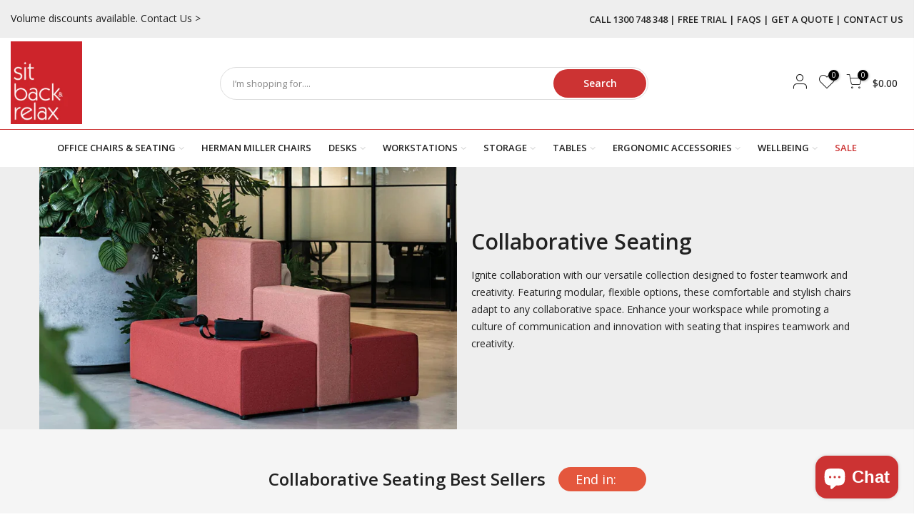

--- FILE ---
content_type: text/html; charset=utf-8
request_url: https://www.sitbackandrelax.com.au/collections/collaborative-seating
body_size: 95833
content:
<!doctype html>
<html class="no-js" lang="en">
<head>
<meta name="smart-seo-integrated" content="true" />

    <title>Collaborative Seating | Collaborative Office Seating Sydney</title>
    <meta name="description" content="Ignite collaboration and creativity with our range of collaborative seating options. Designed to foster teamwork and communication, offering comfort and versatility for your office." />


<meta name="smartseo-keyword" content="" />
<meta name="smartseo-timestamp" content="0" />










<meta charset="utf-8">
  <meta name="viewport" content="width=device-width, initial-scale=1, shrink-to-fit=no, user-scalable=no">
  <meta name="theme-color" content="#cc3333">
  <meta name="format-detection" content="telephone=no">

  <!-- Canonical URLs -->
  
    <link rel="canonical" href="https://www.sitbackandrelax.com.au/collections/collaborative-seating" />
  
  
  <!-- DNS Prefetch & Preconnect -->
  <link rel="prefetch" as="document" href="https://www.sitbackandrelax.com.au">
  <link rel="dns-prefetch" href="https://cdn.shopify.com" crossorigin>
  <link rel="preconnect" href="https://cdn.shopify.com" crossorigin>
  <link rel="preconnect" href="https://monorail-edge.shopifysvc.com">
  
  <meta name="google-site-verification" content="LnRi5PnLe0ctsFC1BkuLRBgQ8GpRKvLVg_G516rgWGQ" />

  <!-- Font Loading (unchanged) --><link rel="dns-prefetch" href="https://fonts.googleapis.com" crossorigin>
    <link rel="preconnect" href="https://fonts.googleapis.com" crossorigin>
    <link rel="dns-prefetch" href="https://fonts.gstatic.com" crossorigin>
    <link rel="preconnect" href="https://fonts.gstatic.com" crossorigin><link rel="preload" as="style" href="//www.sitbackandrelax.com.au/cdn/shop/t/38/assets/pre_theme.min.css?v=119219445112859743761759196871">
  <link rel="preload" as="style" href="//www.sitbackandrelax.com.au/cdn/shop/t/38/assets/theme.css?enable_css_minification=1&v=83371154181304594221759196871"><!-- Favicons --><link rel="shortcut icon" type="image/png" href="//www.sitbackandrelax.com.au/cdn/shop/files/FB-IG_circle_32x.jpg?v=1701904659"><link rel="apple-touch-icon-precomposed" type="image/png" sizes="152x152" href="//www.sitbackandrelax.com.au/cdn/shop/files/FB-IG_circle_152x.jpg?v=1701904659"><!-- social-meta-tags.liquid --><script src="//cdn.shopify.com/s/files/1/0633/1672/1913/t/1/assets/option_selection.js" type="text/javascript"></script>
<script src="//cdn.shopify.com/s/files/1/0483/1546/5894/t/1/assets/preconnect.js" type="text/javascript"></script>
<meta name="keywords" content="Collaborative Seating,Sit Back &amp; Relax ,www.sitbackandrelax.com.au"/><meta name="author" content="Muzaara"><meta property="og:site_name" content="Sit Back &amp; Relax ">
<meta property="og:url" content="https://www.sitbackandrelax.com.au/collections/collaborative-seating">
<meta property="og:title" content="Collaborative Seating">
<meta property="og:type" content="product.group">
<meta property="og:description" content="Ignite collaboration and creativity with our range of collaborative seating options. Designed to foster teamwork and communication, offering comfort and versatility for your office."><meta property="og:image" content="http://www.sitbackandrelax.com.au/cdn/shop/collections/4-team_booth_720x_9c46b139-0a6d-4322-8288-0fa1eeaca3a6_1200x1200.webp?v=1684377059"><meta property="og:image:secure_url" content="https://www.sitbackandrelax.com.au/cdn/shop/collections/4-team_booth_720x_9c46b139-0a6d-4322-8288-0fa1eeaca3a6_1200x1200.webp?v=1684377059"><meta name="twitter:card" content="summary_large_image">
<meta name="twitter:title" content="Collaborative Seating">
<meta name="twitter:description" content="Ignite collaboration and creativity with our range of collaborative seating options. Designed to foster teamwork and communication, offering comfort and versatility for your office.">
<script>
if(navigator.platform =="Linux x86_64"){
  YETT_BLACKLIST = [
        /forms/,/omnisnippet1/,/clarity/]
!function(t,e){"object"==typeof exports&&"undefined"!=typeof module?e(exports):"function"==typeof define&&define.amd?define(["exports"],e):e(t.yett={})}(this,function(t){"use strict";var e={blacklist:window.YETT_BLACKLIST,whitelist:window.YETT_WHITELIST},r={blacklisted:[]},n=function(t,r){return t&&(!r||"javascript/blocked"!==r)&&(!e.blacklist||e.blacklist.some(function(e){return e.test(t)}))&&(!e.whitelist||e.whitelist.every(function(e){return!e.test(t)}))},i=function(t){var r=t.getAttribute("src");return e.blacklist&&e.blacklist.every(function(t){return!t.test(r)})||e.whitelist&&e.whitelist.some(function(t){return t.test(r)})},c=new MutationObserver(function(t){t.forEach(function(t){for(var e=t.addedNodes,i=function(t){var i=e[t];if(1===i.nodeType&&"SCRIPT"===i.tagName){var c=i.src,o=i.type;if(n(c,o)){r.blacklisted.push(i.cloneNode()),i.type="javascript/blocked";i.addEventListener("beforescriptexecute",function t(e){"javascript/blocked"===i.getAttribute("type")&&e.preventDefault(),i.removeEventListener("beforescriptexecute",t)}),i.parentElement.removeChild(i)}}},c=0;c<e.length;c++)i(c)})});c.observe(document.documentElement,{childList:!0,subtree:!0});var o=document.createElement;document.createElement=function(){for(var t=arguments.length,e=Array(t),r=0;r<t;r++)e[r]=arguments[r];if("script"!==e[0].toLowerCase())return o.bind(document).apply(void 0,e);var i=o.bind(document).apply(void 0,e),c=i.setAttribute.bind(i);return Object.defineProperties(i,{src:{get:function(){return i.getAttribute("src")},set:function(t){return n(t,i.type)&&c("type","javascript/blocked"),c("src",t),!0}},type:{set:function(t){var e=n(i.src,i.type)?"javascript/blocked":t;return c("type",e),!0}}}),i.setAttribute=function(t,e){"type"===t||"src"===t?i[t]=e:HTMLScriptElement.prototype.setAttribute.call(i,t,e)},i};var l=function(t){if(Array.isArray(t)){for(var e=0,r=Array(t.length);e<t.length;e++)r[e]=t[e];return r}return Array.from(t)},a=new RegExp("[|\\{}()[\\]^$+*?.]","g");t.unblock=function(){for(var t=arguments.length,n=Array(t),o=0;o<t;o++)n[o]=arguments[o];n.length<1?(e.blacklist=[],e.whitelist=[]):(e.blacklist&&(e.blacklist=e.blacklist.filter(function(t){return n.every(function(e){return!t.test(e)})})),e.whitelist&&(e.whitelist=[].concat(l(e.whitelist),l(n.map(function(t){var r=".*"+t.replace(a,"\\$&")+".*";return e.whitelist.find(function(t){return t.toString()===r.toString()})?null:new RegExp(r)}).filter(Boolean)))));for(var s=document.querySelectorAll('script[type="javascript/blocked"]'),u=0;u<s.length;u++){var p=s[u];i(p)&&(p.type="application/javascript",r.blacklisted.push(p),p.parentElement.removeChild(p))}var d=0;[].concat(l(r.blacklisted)).forEach(function(t,e){if(i(t)){var n=document.createElement("script");n.setAttribute("src",t.src),n.setAttribute("type","application/javascript"),document.head.appendChild(n),r.blacklisted.splice(e-d,1),d++}}),e.blacklist&&e.blacklist.length<1&&c.disconnect()},Object.defineProperty(t,"__esModule",{value:!0})});
//# sourceMappingURL=yett.min.js.map
  }
</script>
<link href="//www.sitbackandrelax.com.au/cdn/shop/t/38/assets/pre_theme.min.css?v=119219445112859743761759196871" rel="stylesheet" type="text/css" media="all" /><link rel="preload" as="script" href="//www.sitbackandrelax.com.au/cdn/shop/t/38/assets/lazysizes.min.js?v=36113997772709414851759196871">
<link rel="preload" as="script" href="//www.sitbackandrelax.com.au/cdn/shop/t/38/assets/nt_vendor2.min.js?v=129753551876978933221759196871">
<script>document.documentElement.className = document.documentElement.className.replace('no-js', 'yes-js');const t_name = "collection",designMode = false,t_cartCount = 0,t_shop_currency = "AUD", t_moneyFormat = "${{amount}}", t_cart_url = "\/cart",t_cartadd_url = "\/cart\/add",t_cartchange_url = "\/cart\/change", pr_re_url = "\/recommendations\/products"; function onloadt4relcss(_this) {_this.onload=null;_this.rel='stylesheet'} (function () {window.onpageshow = function() {if (performance.navigation.type === 2) {document.dispatchEvent(new CustomEvent('cart:refresh'))} }; })();
var T4stt_str = { 
  "PleaseChoosePrOptions":"Please select some product options before adding this product to your cart.", 
  "will_not_ship":"Will not ship until \u003cspan class=\"jsnt\"\u003e{{date}}\u003c\/span\u003e",
  "will_stock_after":"Will be in stock after \u003cspan class=\"jsnt\"\u003e{{date}}\u003c\/span\u003e",
  "replace_item_atc":"Replace item",
  "replace_item_pre":"Replace item",
  "added_to_cart": "Product was successfully added to your cart.",
  "view_cart": "View cart",
  "continue_shopping": "Continue Shopping",
  "save_js":"-[sale]%",
  "save2_js":"SAVE [sale]%",
  "save3_js":"SAVE [sale]","bannerCountdown":"%D days %H:%M:%S",
  "prItemCountdown":"%D Days %H:%M:%S",
  "countdown_days":"days",
  "countdown_hours":"hr",
  "countdown_mins":"min",
  "countdown_sec":"sc",
  "multiple_rates": "We found [number_of_rates] shipping rates available for [address], starting at [rate].",
  "one_rate": "We found one shipping rate available for [address].",
  "no_rates": "Please note we are unable to ship your products to this area.  Please contact our sales team if you require further clarification or alternative options. ",
  "rate_value": "[rate_title] at [rate]",
  "agree_checkout": "You must agree with the terms and conditions of sales to check out.",
  "added_text_cp":"Compare products"
};
</script>
<link rel="preload" href="//www.sitbackandrelax.com.au/cdn/shop/t/38/assets/style.min.css?v=143815774711809471291759196871" as="style" onload="onloadt4relcss(this)"><link href="//www.sitbackandrelax.com.au/cdn/shop/t/38/assets/theme.css?enable_css_minification=1&amp;v=83371154181304594221759196871" rel="stylesheet" type="text/css" media="all" /><link rel="preload" href="https://fonts.googleapis.com/css?family=Open+Sans:300,300i,400,400i,500,500i,600,600i,700,700i,800,800i&display=swap" as="style" onload="onloadt4relcss(this)"><link rel="preload" as="style" href="//www.sitbackandrelax.com.au/cdn/shop/t/38/assets/custom.css?v=60912255132903486541759196871"><link href="//www.sitbackandrelax.com.au/cdn/shop/t/38/assets/custom.css?v=60912255132903486541759196871" rel="stylesheet" type="text/css" media="all" /><link rel="preload" href="//www.sitbackandrelax.com.au/cdn/shop/t/38/assets/line-awesome.min.css?v=36930450349382045261759196871" as="style" onload="onloadt4relcss(this)">
<script id="js_lzt4" src="//www.sitbackandrelax.com.au/cdn/shop/t/38/assets/lazysizes.min.js?v=36113997772709414851759196871" defer="defer"></script>
<script data-src="//www.sitbackandrelax.com.au/cdn/shop/t/38/assets/nt_vendor2.min.js?v=129753551876978933221759196871" defer="defer" id="js_ntt4"
  data-theme='//www.sitbackandrelax.com.au/cdn/shop/t/38/assets/nt_theme.min.js?v=140603109144435460881759196871'
  data-stt='//www.sitbackandrelax.com.au/cdn/shop/t/38/assets/nt_settings.js?enable_js_minification=1&v=95220207563182849441759196871'
  data-cat='//www.sitbackandrelax.com.au/cdn/shop/t/38/assets/cat.min.js?v=167480101576222584661759196871' 
  data-sw='//www.sitbackandrelax.com.au/cdn/shop/t/38/assets/swatch.min.js?v=21779462773517732541759196871'
  data-prjs='//www.sitbackandrelax.com.au/cdn/shop/t/38/assets/produc.min.js?v=66856717831304081821759196871' 
  data-mail='//www.sitbackandrelax.com.au/cdn/shop/t/38/assets/platform_mail.min.js?v=120104920183136925081759196871'
  data-my='//www.sitbackandrelax.com.au/cdn/shop/t/38/assets/my.js?v=111603181540343972631759196871' data-cusp='//www.sitbackandrelax.com.au/cdn/shop/t/38/assets/my.js?v=111603181540343972631759196871' data-cur='//www.sitbackandrelax.com.au/cdn/shop/t/38/assets/my.js?v=111603181540343972631759196871' data-mdl='//www.sitbackandrelax.com.au/cdn/shop/t/38/assets/module.min.js?v=72712877271928395091759196871'
  data-map='//www.sitbackandrelax.com.au/cdn/shop/t/38/assets/maplace.min.js?v=123640464312137447171759196871'
  data-time='//www.sitbackandrelax.com.au/cdn/shop/t/38/assets/spacetime.min.js?18159'
  data-ins='//www.sitbackandrelax.com.au/cdn/shop/t/38/assets/nt_instagram.min.js?v=67982783334426809631759196871'
  data-user='//www.sitbackandrelax.com.au/cdn/shop/t/38/assets/interactable.min.js?v=73079843236648272391759196871'
  data-add='//www.sitbackandrelax.com.au/cdn/shop/t/38/assets/my.js?v=111603181540343972631759196871'
  data-klaviyo='//www.klaviyo.com/media/js/public/klaviyo_subscribe.js'
  data-font='iconKalles , fakalles , Pe-icon-7-stroke , Font Awesome 5 Free:n9'
  data-fm='Open Sans'
  data-spcmn='//www.sitbackandrelax.com.au/cdn/shopifycloud/storefront/assets/themes_support/shopify_common-5f594365.js'
  data-cust='//www.sitbackandrelax.com.au/cdn/shop/t/38/assets/customerclnt.min.js?v=3252781937110261681759196871'
  data-cusjs='none'
  data-desadm='//www.sitbackandrelax.com.au/cdn/shop/t/38/assets/des_adm.min.js?v=68365964646950340461759196871'
  data-otherryv='//www.sitbackandrelax.com.au/cdn/shop/t/38/assets/reviewOther.js?enable_js_minification=1&v=72029929378534401331759196871'></script><script>window.performance && window.performance.mark && window.performance.mark('shopify.content_for_header.start');</script><meta name="google-site-verification" content="9dXLx6-TFSkwoYlb7FobhWCQYkf6Y5vnuSEuSCrIhfc">
<meta name="facebook-domain-verification" content="cp3dq7nvzpghmtvwxuq6jsk1jlz4b1">
<meta id="shopify-digital-wallet" name="shopify-digital-wallet" content="/20952973361/digital_wallets/dialog">
<meta name="shopify-checkout-api-token" content="e6e0f42e18f294d2317a79a9ec1630c8">
<meta id="in-context-paypal-metadata" data-shop-id="20952973361" data-venmo-supported="false" data-environment="production" data-locale="en_US" data-paypal-v4="true" data-currency="AUD">
<link rel="alternate" type="application/atom+xml" title="Feed" href="/collections/collaborative-seating.atom" />
<link rel="next" href="/collections/collaborative-seating?page=2">
<link rel="alternate" type="application/json+oembed" href="https://www.sitbackandrelax.com.au/collections/collaborative-seating.oembed">
<script async="async" src="/checkouts/internal/preloads.js?locale=en-AU"></script>
<link rel="preconnect" href="https://shop.app" crossorigin="anonymous">
<script async="async" src="https://shop.app/checkouts/internal/preloads.js?locale=en-AU&shop_id=20952973361" crossorigin="anonymous"></script>
<script id="apple-pay-shop-capabilities" type="application/json">{"shopId":20952973361,"countryCode":"AU","currencyCode":"AUD","merchantCapabilities":["supports3DS"],"merchantId":"gid:\/\/shopify\/Shop\/20952973361","merchantName":"Sit Back \u0026 Relax ","requiredBillingContactFields":["postalAddress","email","phone"],"requiredShippingContactFields":["postalAddress","email","phone"],"shippingType":"shipping","supportedNetworks":["visa","masterCard","amex","jcb"],"total":{"type":"pending","label":"Sit Back \u0026 Relax ","amount":"1.00"},"shopifyPaymentsEnabled":true,"supportsSubscriptions":true}</script>
<script id="shopify-features" type="application/json">{"accessToken":"e6e0f42e18f294d2317a79a9ec1630c8","betas":["rich-media-storefront-analytics"],"domain":"www.sitbackandrelax.com.au","predictiveSearch":true,"shopId":20952973361,"locale":"en"}</script>
<script>var Shopify = Shopify || {};
Shopify.shop = "sit-back-relax-new.myshopify.com";
Shopify.locale = "en";
Shopify.currency = {"active":"AUD","rate":"1.0"};
Shopify.country = "AU";
Shopify.theme = {"name":"Kalles 3.1.1 | Oct 2025 | Page Load Optimisation","id":127225364529,"schema_name":"Kalles","schema_version":"3.1.1","theme_store_id":null,"role":"main"};
Shopify.theme.handle = "null";
Shopify.theme.style = {"id":null,"handle":null};
Shopify.cdnHost = "www.sitbackandrelax.com.au/cdn";
Shopify.routes = Shopify.routes || {};
Shopify.routes.root = "/";</script>
<script type="module">!function(o){(o.Shopify=o.Shopify||{}).modules=!0}(window);</script>
<script>!function(o){function n(){var o=[];function n(){o.push(Array.prototype.slice.apply(arguments))}return n.q=o,n}var t=o.Shopify=o.Shopify||{};t.loadFeatures=n(),t.autoloadFeatures=n()}(window);</script>
<script>
  window.ShopifyPay = window.ShopifyPay || {};
  window.ShopifyPay.apiHost = "shop.app\/pay";
  window.ShopifyPay.redirectState = null;
</script>
<script id="shop-js-analytics" type="application/json">{"pageType":"collection"}</script>
<script defer="defer" async type="module" src="//www.sitbackandrelax.com.au/cdn/shopifycloud/shop-js/modules/v2/client.init-shop-cart-sync_IZsNAliE.en.esm.js"></script>
<script defer="defer" async type="module" src="//www.sitbackandrelax.com.au/cdn/shopifycloud/shop-js/modules/v2/chunk.common_0OUaOowp.esm.js"></script>
<script type="module">
  await import("//www.sitbackandrelax.com.au/cdn/shopifycloud/shop-js/modules/v2/client.init-shop-cart-sync_IZsNAliE.en.esm.js");
await import("//www.sitbackandrelax.com.au/cdn/shopifycloud/shop-js/modules/v2/chunk.common_0OUaOowp.esm.js");

  window.Shopify.SignInWithShop?.initShopCartSync?.({"fedCMEnabled":true,"windoidEnabled":true});

</script>
<script>
  window.Shopify = window.Shopify || {};
  if (!window.Shopify.featureAssets) window.Shopify.featureAssets = {};
  window.Shopify.featureAssets['shop-js'] = {"shop-cart-sync":["modules/v2/client.shop-cart-sync_DLOhI_0X.en.esm.js","modules/v2/chunk.common_0OUaOowp.esm.js"],"init-fed-cm":["modules/v2/client.init-fed-cm_C6YtU0w6.en.esm.js","modules/v2/chunk.common_0OUaOowp.esm.js"],"shop-button":["modules/v2/client.shop-button_BCMx7GTG.en.esm.js","modules/v2/chunk.common_0OUaOowp.esm.js"],"shop-cash-offers":["modules/v2/client.shop-cash-offers_BT26qb5j.en.esm.js","modules/v2/chunk.common_0OUaOowp.esm.js","modules/v2/chunk.modal_CGo_dVj3.esm.js"],"init-windoid":["modules/v2/client.init-windoid_B9PkRMql.en.esm.js","modules/v2/chunk.common_0OUaOowp.esm.js"],"init-shop-email-lookup-coordinator":["modules/v2/client.init-shop-email-lookup-coordinator_DZkqjsbU.en.esm.js","modules/v2/chunk.common_0OUaOowp.esm.js"],"shop-toast-manager":["modules/v2/client.shop-toast-manager_Di2EnuM7.en.esm.js","modules/v2/chunk.common_0OUaOowp.esm.js"],"shop-login-button":["modules/v2/client.shop-login-button_BtqW_SIO.en.esm.js","modules/v2/chunk.common_0OUaOowp.esm.js","modules/v2/chunk.modal_CGo_dVj3.esm.js"],"avatar":["modules/v2/client.avatar_BTnouDA3.en.esm.js"],"pay-button":["modules/v2/client.pay-button_CWa-C9R1.en.esm.js","modules/v2/chunk.common_0OUaOowp.esm.js"],"init-shop-cart-sync":["modules/v2/client.init-shop-cart-sync_IZsNAliE.en.esm.js","modules/v2/chunk.common_0OUaOowp.esm.js"],"init-customer-accounts":["modules/v2/client.init-customer-accounts_DenGwJTU.en.esm.js","modules/v2/client.shop-login-button_BtqW_SIO.en.esm.js","modules/v2/chunk.common_0OUaOowp.esm.js","modules/v2/chunk.modal_CGo_dVj3.esm.js"],"init-shop-for-new-customer-accounts":["modules/v2/client.init-shop-for-new-customer-accounts_JdHXxpS9.en.esm.js","modules/v2/client.shop-login-button_BtqW_SIO.en.esm.js","modules/v2/chunk.common_0OUaOowp.esm.js","modules/v2/chunk.modal_CGo_dVj3.esm.js"],"init-customer-accounts-sign-up":["modules/v2/client.init-customer-accounts-sign-up_D6__K_p8.en.esm.js","modules/v2/client.shop-login-button_BtqW_SIO.en.esm.js","modules/v2/chunk.common_0OUaOowp.esm.js","modules/v2/chunk.modal_CGo_dVj3.esm.js"],"checkout-modal":["modules/v2/client.checkout-modal_C_ZQDY6s.en.esm.js","modules/v2/chunk.common_0OUaOowp.esm.js","modules/v2/chunk.modal_CGo_dVj3.esm.js"],"shop-follow-button":["modules/v2/client.shop-follow-button_XetIsj8l.en.esm.js","modules/v2/chunk.common_0OUaOowp.esm.js","modules/v2/chunk.modal_CGo_dVj3.esm.js"],"lead-capture":["modules/v2/client.lead-capture_DvA72MRN.en.esm.js","modules/v2/chunk.common_0OUaOowp.esm.js","modules/v2/chunk.modal_CGo_dVj3.esm.js"],"shop-login":["modules/v2/client.shop-login_ClXNxyh6.en.esm.js","modules/v2/chunk.common_0OUaOowp.esm.js","modules/v2/chunk.modal_CGo_dVj3.esm.js"],"payment-terms":["modules/v2/client.payment-terms_CNlwjfZz.en.esm.js","modules/v2/chunk.common_0OUaOowp.esm.js","modules/v2/chunk.modal_CGo_dVj3.esm.js"]};
</script>
<script>(function() {
  var isLoaded = false;
  function asyncLoad() {
    if (isLoaded) return;
    isLoaded = true;
    var urls = ["https:\/\/assets1.adroll.com\/shopify\/latest\/j\/shopify_rolling_bootstrap_v2.js?adroll_adv_id=5BEWWWGXCVARTLDUDVLX3V\u0026adroll_pix_id=T2KU7TBEOJEUNFMQFDAE5L\u0026shop=sit-back-relax-new.myshopify.com","https:\/\/t.cfjump.com\/tag\/139?shop=sit-back-relax-new.myshopify.com","https:\/\/static.klaviyo.com\/onsite\/js\/klaviyo.js?company_id=XSHLXR\u0026shop=sit-back-relax-new.myshopify.com","https:\/\/cdn.jsdelivr.net\/gh\/ArhamWebWorks\/quizify-cdn@latest\/shortcode-loader.js?shop=sit-back-relax-new.myshopify.com"];
    for (var i = 0; i < urls.length; i++) {
      var s = document.createElement('script');
      s.type = 'text/javascript';
      s.async = true;
      s.src = urls[i];
      var x = document.getElementsByTagName('script')[0];
      x.parentNode.insertBefore(s, x);
    }
  };
  if(window.attachEvent) {
    window.attachEvent('onload', asyncLoad);
  } else {
    window.addEventListener('load', asyncLoad, false);
  }
})();</script>
<script id="__st">var __st={"a":20952973361,"offset":39600,"reqid":"7dcbaad6-5197-4f8f-bf49-186cb510f579-1768469587","pageurl":"www.sitbackandrelax.com.au\/collections\/collaborative-seating","u":"bbe46ffb75fc","p":"collection","rtyp":"collection","rid":262372818993};</script>
<script>window.ShopifyPaypalV4VisibilityTracking = true;</script>
<script id="captcha-bootstrap">!function(){'use strict';const t='contact',e='account',n='new_comment',o=[[t,t],['blogs',n],['comments',n],[t,'customer']],c=[[e,'customer_login'],[e,'guest_login'],[e,'recover_customer_password'],[e,'create_customer']],r=t=>t.map((([t,e])=>`form[action*='/${t}']:not([data-nocaptcha='true']) input[name='form_type'][value='${e}']`)).join(','),a=t=>()=>t?[...document.querySelectorAll(t)].map((t=>t.form)):[];function s(){const t=[...o],e=r(t);return a(e)}const i='password',u='form_key',d=['recaptcha-v3-token','g-recaptcha-response','h-captcha-response',i],f=()=>{try{return window.sessionStorage}catch{return}},m='__shopify_v',_=t=>t.elements[u];function p(t,e,n=!1){try{const o=window.sessionStorage,c=JSON.parse(o.getItem(e)),{data:r}=function(t){const{data:e,action:n}=t;return t[m]||n?{data:e,action:n}:{data:t,action:n}}(c);for(const[e,n]of Object.entries(r))t.elements[e]&&(t.elements[e].value=n);n&&o.removeItem(e)}catch(o){console.error('form repopulation failed',{error:o})}}const l='form_type',E='cptcha';function T(t){t.dataset[E]=!0}const w=window,h=w.document,L='Shopify',v='ce_forms',y='captcha';let A=!1;((t,e)=>{const n=(g='f06e6c50-85a8-45c8-87d0-21a2b65856fe',I='https://cdn.shopify.com/shopifycloud/storefront-forms-hcaptcha/ce_storefront_forms_captcha_hcaptcha.v1.5.2.iife.js',D={infoText:'Protected by hCaptcha',privacyText:'Privacy',termsText:'Terms'},(t,e,n)=>{const o=w[L][v],c=o.bindForm;if(c)return c(t,g,e,D).then(n);var r;o.q.push([[t,g,e,D],n]),r=I,A||(h.body.append(Object.assign(h.createElement('script'),{id:'captcha-provider',async:!0,src:r})),A=!0)});var g,I,D;w[L]=w[L]||{},w[L][v]=w[L][v]||{},w[L][v].q=[],w[L][y]=w[L][y]||{},w[L][y].protect=function(t,e){n(t,void 0,e),T(t)},Object.freeze(w[L][y]),function(t,e,n,w,h,L){const[v,y,A,g]=function(t,e,n){const i=e?o:[],u=t?c:[],d=[...i,...u],f=r(d),m=r(i),_=r(d.filter((([t,e])=>n.includes(e))));return[a(f),a(m),a(_),s()]}(w,h,L),I=t=>{const e=t.target;return e instanceof HTMLFormElement?e:e&&e.form},D=t=>v().includes(t);t.addEventListener('submit',(t=>{const e=I(t);if(!e)return;const n=D(e)&&!e.dataset.hcaptchaBound&&!e.dataset.recaptchaBound,o=_(e),c=g().includes(e)&&(!o||!o.value);(n||c)&&t.preventDefault(),c&&!n&&(function(t){try{if(!f())return;!function(t){const e=f();if(!e)return;const n=_(t);if(!n)return;const o=n.value;o&&e.removeItem(o)}(t);const e=Array.from(Array(32),(()=>Math.random().toString(36)[2])).join('');!function(t,e){_(t)||t.append(Object.assign(document.createElement('input'),{type:'hidden',name:u})),t.elements[u].value=e}(t,e),function(t,e){const n=f();if(!n)return;const o=[...t.querySelectorAll(`input[type='${i}']`)].map((({name:t})=>t)),c=[...d,...o],r={};for(const[a,s]of new FormData(t).entries())c.includes(a)||(r[a]=s);n.setItem(e,JSON.stringify({[m]:1,action:t.action,data:r}))}(t,e)}catch(e){console.error('failed to persist form',e)}}(e),e.submit())}));const S=(t,e)=>{t&&!t.dataset[E]&&(n(t,e.some((e=>e===t))),T(t))};for(const o of['focusin','change'])t.addEventListener(o,(t=>{const e=I(t);D(e)&&S(e,y())}));const B=e.get('form_key'),M=e.get(l),P=B&&M;t.addEventListener('DOMContentLoaded',(()=>{const t=y();if(P)for(const e of t)e.elements[l].value===M&&p(e,B);[...new Set([...A(),...v().filter((t=>'true'===t.dataset.shopifyCaptcha))])].forEach((e=>S(e,t)))}))}(h,new URLSearchParams(w.location.search),n,t,e,['guest_login'])})(!0,!0)}();</script>
<script integrity="sha256-4kQ18oKyAcykRKYeNunJcIwy7WH5gtpwJnB7kiuLZ1E=" data-source-attribution="shopify.loadfeatures" defer="defer" src="//www.sitbackandrelax.com.au/cdn/shopifycloud/storefront/assets/storefront/load_feature-a0a9edcb.js" crossorigin="anonymous"></script>
<script crossorigin="anonymous" defer="defer" src="//www.sitbackandrelax.com.au/cdn/shopifycloud/storefront/assets/shopify_pay/storefront-65b4c6d7.js?v=20250812"></script>
<script data-source-attribution="shopify.dynamic_checkout.dynamic.init">var Shopify=Shopify||{};Shopify.PaymentButton=Shopify.PaymentButton||{isStorefrontPortableWallets:!0,init:function(){window.Shopify.PaymentButton.init=function(){};var t=document.createElement("script");t.src="https://www.sitbackandrelax.com.au/cdn/shopifycloud/portable-wallets/latest/portable-wallets.en.js",t.type="module",document.head.appendChild(t)}};
</script>
<script data-source-attribution="shopify.dynamic_checkout.buyer_consent">
  function portableWalletsHideBuyerConsent(e){var t=document.getElementById("shopify-buyer-consent"),n=document.getElementById("shopify-subscription-policy-button");t&&n&&(t.classList.add("hidden"),t.setAttribute("aria-hidden","true"),n.removeEventListener("click",e))}function portableWalletsShowBuyerConsent(e){var t=document.getElementById("shopify-buyer-consent"),n=document.getElementById("shopify-subscription-policy-button");t&&n&&(t.classList.remove("hidden"),t.removeAttribute("aria-hidden"),n.addEventListener("click",e))}window.Shopify?.PaymentButton&&(window.Shopify.PaymentButton.hideBuyerConsent=portableWalletsHideBuyerConsent,window.Shopify.PaymentButton.showBuyerConsent=portableWalletsShowBuyerConsent);
</script>
<script data-source-attribution="shopify.dynamic_checkout.cart.bootstrap">document.addEventListener("DOMContentLoaded",(function(){function t(){return document.querySelector("shopify-accelerated-checkout-cart, shopify-accelerated-checkout")}if(t())Shopify.PaymentButton.init();else{new MutationObserver((function(e,n){t()&&(Shopify.PaymentButton.init(),n.disconnect())})).observe(document.body,{childList:!0,subtree:!0})}}));
</script>
<script id='scb4127' type='text/javascript' async='' src='https://www.sitbackandrelax.com.au/cdn/shopifycloud/privacy-banner/storefront-banner.js'></script><link id="shopify-accelerated-checkout-styles" rel="stylesheet" media="screen" href="https://www.sitbackandrelax.com.au/cdn/shopifycloud/portable-wallets/latest/accelerated-checkout-backwards-compat.css" crossorigin="anonymous">
<style id="shopify-accelerated-checkout-cart">
        #shopify-buyer-consent {
  margin-top: 1em;
  display: inline-block;
  width: 100%;
}

#shopify-buyer-consent.hidden {
  display: none;
}

#shopify-subscription-policy-button {
  background: none;
  border: none;
  padding: 0;
  text-decoration: underline;
  font-size: inherit;
  cursor: pointer;
}

#shopify-subscription-policy-button::before {
  box-shadow: none;
}

      </style>

<script>window.performance && window.performance.mark && window.performance.mark('shopify.content_for_header.end');</script>

<!-- BEGIN app block: shopify://apps/klaviyo-email-marketing-sms/blocks/klaviyo-onsite-embed/2632fe16-c075-4321-a88b-50b567f42507 -->












  <script async src="https://static.klaviyo.com/onsite/js/XSHLXR/klaviyo.js?company_id=XSHLXR"></script>
  <script>!function(){if(!window.klaviyo){window._klOnsite=window._klOnsite||[];try{window.klaviyo=new Proxy({},{get:function(n,i){return"push"===i?function(){var n;(n=window._klOnsite).push.apply(n,arguments)}:function(){for(var n=arguments.length,o=new Array(n),w=0;w<n;w++)o[w]=arguments[w];var t="function"==typeof o[o.length-1]?o.pop():void 0,e=new Promise((function(n){window._klOnsite.push([i].concat(o,[function(i){t&&t(i),n(i)}]))}));return e}}})}catch(n){window.klaviyo=window.klaviyo||[],window.klaviyo.push=function(){var n;(n=window._klOnsite).push.apply(n,arguments)}}}}();</script>

  




  <script>
    window.klaviyoReviewsProductDesignMode = false
  </script>







<!-- END app block --><!-- BEGIN app block: shopify://apps/boost-ai-search-filter/blocks/boost-sd-ssr/7fc998ae-a150-4367-bab8-505d8a4503f7 --><script type="text/javascript">"use strict";(()=>{var __typeError=msg=>{throw TypeError(msg)};var __accessCheck=(obj,member,msg)=>member.has(obj)||__typeError("Cannot "+msg);var __privateGet=(obj,member,getter)=>(__accessCheck(obj,member,"read from private field"),getter?getter.call(obj):member.get(obj));var __privateAdd=(obj,member,value)=>member.has(obj)?__typeError("Cannot add the same private member more than once"):member instanceof WeakSet?member.add(obj):member.set(obj,value);var __privateSet=(obj,member,value,setter)=>(__accessCheck(obj,member,"write to private field"),setter?setter.call(obj,value):member.set(obj,value),value);var __privateMethod=(obj,member,method)=>(__accessCheck(obj,member,"access private method"),method);function mergeDeepMutate(target,...sources){if(!target)return target;if(sources.length===0)return target;const isObject=obj=>!!obj&&typeof obj==="object";const isPlainObject=obj=>{if(!isObject(obj))return false;const proto=Object.getPrototypeOf(obj);return proto===Object.prototype||proto===null};for(const source of sources){if(!source)continue;for(const key in source){const sourceValue=source[key];if(!(key in target)){target[key]=sourceValue;continue}const targetValue=target[key];if(Array.isArray(targetValue)&&Array.isArray(sourceValue)){target[key]=targetValue.concat(...sourceValue)}else if(isPlainObject(targetValue)&&isPlainObject(sourceValue)){target[key]=mergeDeepMutate(targetValue,sourceValue)}else{target[key]=sourceValue}}}return target}var _config,_dataObjects,_modules,_cachedModulesByConstructor,_status,_cachedEventListeners,_registryBlockListeners,_readyListeners,_blocks,_Application_instances,extendAppConfigFromModules_fn,extendAppConfigFromGlobalVariables_fn,initializeDataObjects_fn,resetBlocks_fn,loadModuleEventListeners_fn;var Application=class{constructor(config,dataObjects){__privateAdd(this,_Application_instances);__privateAdd(this,_config);__privateAdd(this,_dataObjects);__privateAdd(this,_modules,[]);__privateAdd(this,_cachedModulesByConstructor,new Map);__privateAdd(this,_status,"created");__privateAdd(this,_cachedEventListeners,{});__privateAdd(this,_registryBlockListeners,[]);__privateAdd(this,_readyListeners,[]);this.mode="production";this.logLevel=1;__privateAdd(this,_blocks,{});const boostWidgetIntegration=window.boostWidgetIntegration;__privateSet(this,_config,config||{logLevel:boostWidgetIntegration?.config?.logLevel,env:"production"});this.logLevel=__privateGet(this,_config).logLevel??(this.mode==="production"?2:this.logLevel);if(__privateGet(this,_config).logLevel==null){__privateGet(this,_config).logLevel=this.logLevel}__privateSet(this,_dataObjects,dataObjects||{});this.logger={debug:(...args)=>{if(this.logLevel<=0){console.debug("Boost > [DEBUG] ",...args)}},info:(...args)=>{if(this.logLevel<=1){console.info("Boost > [INFO] ",...args)}},warn:(...args)=>{if(this.logLevel<=2){console.warn("Boost > [WARN] ",...args)}},error:(...args)=>{if(this.logLevel<=3){console.error("Boost > [ERROR] ",...args)}}}}get blocks(){return __privateGet(this,_blocks)}get config(){return __privateGet(this,_config)}get dataObjects(){return __privateGet(this,_dataObjects)}get status(){return __privateGet(this,_status)}get modules(){return __privateGet(this,_modules)}bootstrap(){if(__privateGet(this,_status)==="bootstrapped"){this.logger.warn("Application already bootstrapped");return}if(__privateGet(this,_status)==="started"){this.logger.warn("Application already started");return}__privateMethod(this,_Application_instances,loadModuleEventListeners_fn).call(this);this.dispatchLifecycleEvent({name:"onBeforeAppBootstrap",payload:null});if(__privateGet(this,_config)?.customization?.app?.onBootstrap){__privateGet(this,_config).customization.app.onBootstrap(this)}__privateMethod(this,_Application_instances,extendAppConfigFromModules_fn).call(this);__privateMethod(this,_Application_instances,extendAppConfigFromGlobalVariables_fn).call(this);__privateMethod(this,_Application_instances,initializeDataObjects_fn).call(this);this.assignGlobalVariables();__privateSet(this,_status,"bootstrapped");this.dispatchLifecycleEvent({name:"onAppBootstrap",payload:null})}async initModules(){await Promise.all(__privateGet(this,_modules).map(async module=>{if(!module.shouldInit()){this.logger.info("Module not initialized",module.constructor.name,"shouldInit returned false");return}module.onBeforeModuleInit?.();this.dispatchLifecycleEvent({name:"onBeforeModuleInit",payload:{module}});this.logger.info(`Initializing ${module.constructor.name} module`);try{await module.init();this.dispatchLifecycleEvent({name:"onModuleInit",payload:{module}})}catch(error){this.logger.error(`Error initializing module ${module.constructor.name}:`,error);this.dispatchLifecycleEvent({name:"onModuleError",payload:{module,error:error instanceof Error?error:new Error(String(error))}})}}))}getModule(constructor){const module=__privateGet(this,_cachedModulesByConstructor).get(constructor);if(module&&!module.shouldInit()){return void 0}return module}getModuleByName(name){const module=__privateGet(this,_modules).find(mod=>{const ModuleClass=mod.constructor;return ModuleClass.moduleName===name});if(module&&!module.shouldInit()){return void 0}return module}registerBlock(block){if(!block.id){this.logger.error("Block id is required");return}const blockId=block.id;if(__privateGet(this,_blocks)[blockId]){this.logger.error(`Block with id ${blockId} already exists`);return}__privateGet(this,_blocks)[blockId]=block;if(window.boostWidgetIntegration.blocks){window.boostWidgetIntegration.blocks[blockId]=block}this.dispatchLifecycleEvent({name:"onRegisterBlock",payload:{block}});__privateGet(this,_registryBlockListeners).forEach(listener=>{try{listener(block)}catch(error){this.logger.error("Error in registry block listener:",error)}})}addRegistryBlockListener(listener){__privateGet(this,_registryBlockListeners).push(listener);Object.values(__privateGet(this,_blocks)).forEach(block=>{try{listener(block)}catch(error){this.logger.error("Error in registry block listener for existing block:",error)}})}removeRegistryBlockListener(listener){const index=__privateGet(this,_registryBlockListeners).indexOf(listener);if(index>-1){__privateGet(this,_registryBlockListeners).splice(index,1)}}onReady(handler){if(__privateGet(this,_status)==="started"){try{handler()}catch(error){this.logger.error("Error in ready handler:",error)}}else{__privateGet(this,_readyListeners).push(handler)}}assignGlobalVariables(){if(!window.boostWidgetIntegration){window.boostWidgetIntegration={}}Object.assign(window.boostWidgetIntegration,{TAEApp:this,config:this.config,dataObjects:__privateGet(this,_dataObjects),blocks:this.blocks})}async start(){this.logger.info("Application starting");this.bootstrap();this.dispatchLifecycleEvent({name:"onBeforeAppStart",payload:null});await this.initModules();__privateSet(this,_status,"started");this.dispatchLifecycleEvent({name:"onAppStart",payload:null});__privateGet(this,_readyListeners).forEach(listener=>{try{listener()}catch(error){this.logger.error("Error in ready listener:",error)}});if(__privateGet(this,_config)?.customization?.app?.onStart){__privateGet(this,_config).customization.app.onStart(this)}}destroy(){if(__privateGet(this,_status)!=="started"){this.logger.warn("Application not started yet");return}__privateGet(this,_modules).forEach(module=>{this.dispatchLifecycleEvent({name:"onModuleDestroy",payload:{module}});module.destroy()});__privateSet(this,_modules,[]);__privateMethod(this,_Application_instances,resetBlocks_fn).call(this);__privateSet(this,_status,"destroyed");this.dispatchLifecycleEvent({name:"onAppDestroy",payload:null})}setLogLevel(level){this.logLevel=level;this.updateConfig({logLevel:level})}loadModule(ModuleConstructor){if(!ModuleConstructor){return this}const app=this;const moduleInstance=new ModuleConstructor(app);if(__privateGet(app,_cachedModulesByConstructor).has(ModuleConstructor)){this.logger.warn(`Module ${ModuleConstructor.name} already loaded`);return app}__privateGet(this,_modules).push(moduleInstance);__privateGet(this,_cachedModulesByConstructor).set(ModuleConstructor,moduleInstance);this.logger.info(`Module ${ModuleConstructor.name} already loaded`);return app}updateConfig(newConfig){if(typeof newConfig==="function"){__privateSet(this,_config,newConfig(__privateGet(this,_config)))}else{mergeDeepMutate(__privateGet(this,_config),newConfig)}return this.config}dispatchLifecycleEvent(event){switch(event.name){case"onBeforeAppBootstrap":this.triggerEvent("onBeforeAppBootstrap",event);break;case"onAppBootstrap":this.logger.info("Application bootstrapped");this.triggerEvent("onAppBootstrap",event);break;case"onBeforeModuleInit":this.triggerEvent("onBeforeModuleInit",event);break;case"onModuleInit":this.logger.info(`Module ${event.payload.module.constructor.name} initialized`);this.triggerEvent("onModuleInit",event);break;case"onModuleDestroy":this.logger.info(`Module ${event.payload.module.constructor.name} destroyed`);this.triggerEvent("onModuleDestroy",event);break;case"onBeforeAppStart":this.triggerEvent("onBeforeAppStart",event);break;case"onAppStart":this.logger.info("Application started");this.triggerEvent("onAppStart",event);break;case"onAppDestroy":this.logger.info("Application destroyed");this.triggerEvent("onAppDestroy",event);break;case"onAppError":this.logger.error("Application error",event.payload.error);this.triggerEvent("onAppError",event);break;case"onModuleError":this.logger.error("Module error",event.payload.module.constructor.name,event.payload.error);this.triggerEvent("onModuleError",event);break;case"onRegisterBlock":this.logger.info(`Block registered with id: ${event.payload.block.id}`);this.triggerEvent("onRegisterBlock",event);break;default:this.logger.warn("Unknown lifecycle event",event);break}}triggerEvent(eventName,event){const eventListeners=__privateGet(this,_cachedEventListeners)[eventName];if(eventListeners){eventListeners.forEach(listener=>{try{if(eventName==="onRegisterBlock"&&event.payload&&"block"in event.payload){listener(event.payload.block)}else{listener(event)}}catch(error){this.logger.error(`Error in event listener for ${eventName}:`,error,"Event data:",event)}})}}};_config=new WeakMap;_dataObjects=new WeakMap;_modules=new WeakMap;_cachedModulesByConstructor=new WeakMap;_status=new WeakMap;_cachedEventListeners=new WeakMap;_registryBlockListeners=new WeakMap;_readyListeners=new WeakMap;_blocks=new WeakMap;_Application_instances=new WeakSet;extendAppConfigFromModules_fn=function(){__privateGet(this,_modules).forEach(module=>{const extendAppConfig=module.extendAppConfig;if(extendAppConfig){mergeDeepMutate(__privateGet(this,_config),extendAppConfig)}})};extendAppConfigFromGlobalVariables_fn=function(){const initializedGlobalConfig=window.boostWidgetIntegration?.config;if(initializedGlobalConfig){mergeDeepMutate(__privateGet(this,_config),initializedGlobalConfig)}};initializeDataObjects_fn=function(){__privateGet(this,_modules).forEach(module=>{const dataObject=module.dataObject;if(dataObject){mergeDeepMutate(__privateGet(this,_dataObjects),dataObject)}})};resetBlocks_fn=function(){this.logger.info("Resetting all blocks");__privateSet(this,_blocks,{})};loadModuleEventListeners_fn=function(){__privateSet(this,_cachedEventListeners,{});const eventNames=["onBeforeAppBootstrap","onAppBootstrap","onModuleInit","onModuleDestroy","onBeforeAppStart","onAppStart","onAppDestroy","onAppError","onModuleError","onRegisterBlock"];__privateGet(this,_modules).forEach(module=>{eventNames.forEach(eventName=>{const eventListener=(...args)=>{if(this.status==="bootstrapped"||this.status==="started"){if(!module.shouldInit())return}return module[eventName]?.(...args)};if(typeof eventListener==="function"){if(!__privateGet(this,_cachedEventListeners)[eventName]){__privateGet(this,_cachedEventListeners)[eventName]=[]}if(eventName==="onRegisterBlock"){__privateGet(this,_cachedEventListeners)[eventName]?.push((block=>{eventListener.call(module,block)}))}else{__privateGet(this,_cachedEventListeners)[eventName]?.push(eventListener.bind(module))}}})})};var _app;var Module=class{constructor(app){__privateAdd(this,_app);__privateSet(this,_app,app)}shouldInit(){return true}destroy(){__privateSet(this,_app,void 0)}init(){}get app(){if(!__privateGet(this,_app)){throw new Error("Module not initialized")}return Object.freeze(__privateGet(this,_app))}get extendAppConfig(){return{}}get dataObject(){return{}}};_app=new WeakMap;var _boostTAEApp;var BoostTAEAppModule=class extends Module{constructor(){super(...arguments);__privateAdd(this,_boostTAEApp,null)}get TAEApp(){const boostTAE=getBoostTAE();if(!boostTAE){throw new Error("Boost TAE is not initialized")}__privateSet(this,_boostTAEApp,boostTAE);return __privateGet(this,_boostTAEApp)}get TAEAppConfig(){return this.TAEApp.config}get TAEAppDataObjects(){return this.TAEApp.dataObjects}};_boostTAEApp=new WeakMap;var AdditionalElement=class extends BoostTAEAppModule{get extendAppConfig(){return {additionalElementSettings:Object.assign(
        {
          
            default_sort_order: {"search":"","all":""},
          
        }, {"customSortingList":"relevance|best-selling|manual|title-ascending|title-descending|price-ascending|price-descending|created-ascending|created-descending","enableCollectionSearch":false})};}};AdditionalElement.moduleName="AdditionalElement";function getShortenToFullParamMap(){const shortenUrlParamList=getBoostTAE().config?.filterSettings?.shortenUrlParamList;const map={};if(!Array.isArray(shortenUrlParamList)){return map}shortenUrlParamList.forEach(item=>{if(typeof item!=="string")return;const idx=item.lastIndexOf(":");if(idx===-1)return;const full=item.slice(0,idx).trim();const short=item.slice(idx+1).trim();if(full.length>0&&short.length>0){map[short]=full}});return map}function generateUUID(){return "xxxxxxxx-xxxx-xxxx-xxxx-xxxxxxxxxxxx".replace(/[x]/g,function(){const r=Math.random()*16|0;return r.toString(16)});}function getQueryParamByKey(key){const urlParams=new URLSearchParams(window.location.search);return urlParams.get(key)}function convertValueRequestStockStatus(v){if(typeof v==="string"){if(v==="out-of-stock")return false;return true}if(Array.isArray(v)){return v.map(_v=>{if(_v==="out-of-stock"){return false}return true})}return false}function isMobileWidth(){return window.innerWidth<576}function isTabletPortraitMaxWidth(){return window.innerWidth<991}function detectDeviceByWidth(){let result="";if(isMobileWidth()){result+="mobile|"}else{result=result.replace("mobile|","")}if(isTabletPortraitMaxWidth()){result+="tablet_portrait_max"}else{result=result.replace("tablet_portrait_max","")}return result}function getSortBy(){const{generalSettings:{collection_id=0,page="collection",default_sort_by:defaultSortBy}={},additionalElementSettings:{default_sort_order:defaultSortOrder={},customSortingList}={}}=getBoostTAE().config;const defaultSortingList=["relevance","best-selling","manual","title-ascending","title-descending","price-ascending","price-descending","created-ascending","created-descending"];const sortQueryKey=getQueryParamByKey("sort");const sortingList=customSortingList?customSortingList.split("|"):defaultSortingList;if(sortQueryKey&&sortingList.includes(sortQueryKey))return sortQueryKey;const searchPage=page==="search";const collectionPage=page==="collection";if(searchPage)sortingList.splice(sortingList.indexOf("manual"),1);const{all,search}=defaultSortOrder;if(collectionPage){if(collection_id in defaultSortOrder){return defaultSortOrder[collection_id]}else if(all){return all}else if(defaultSortBy){return defaultSortBy}}else if(searchPage){return search||"relevance"}return""}var addParamsLocale=(params={})=>{params.return_all_currency_fields=false;return{...params,currency_rate:window.Shopify?.currency?.rate,currency:window.Shopify?.currency?.active,country:window.Shopify?.country}};var getLocalStorage=key=>{try{const value=localStorage.getItem(key);if(value)return JSON.parse(value);return null}catch{return null}};var setLocalStorage=(key,value)=>{try{localStorage.setItem(key,JSON.stringify(value))}catch(error){getBoostTAE().logger.error("Error setLocalStorage",error)}};var removeLocalStorage=key=>{try{localStorage.removeItem(key)}catch(error){getBoostTAE().logger.error("Error removeLocalStorage",error)}};function roundToNearest50(num){const remainder=num%50;if(remainder>25){return num+(50-remainder)}else{return num-remainder}}function lazyLoadImages(dom){if(!dom)return;const lazyImages=dom.querySelectorAll(".boost-sd__product-image-img[loading='lazy']");lazyImages.forEach(function(img){inViewPortHandler(img.parentElement,element=>{const imgElement=element.querySelector(".boost-sd__product-image-img[loading='lazy']");if(imgElement){imgElement.removeAttribute("loading")}})})}function inViewPortHandler(elements,callback){const observer=new IntersectionObserver(function intersectionObserverCallback(entries,observer2){entries.forEach(function(entry){if(entry.isIntersecting){callback(entry.target);observer2.unobserve(entry.target)}})});if(Array.isArray(elements)){elements.forEach(element=>observer.observe(element))}else{observer.observe(elements)}}var isBadUrl=url=>{try{if(!url){url=getWindowLocation().search}const urlString=typeof url==="string"?url:url.toString();const urlParams=decodeURIComponent(urlString).split("&");let isXSSUrl=false;if(urlParams.length>0){for(let i=0;i<urlParams.length;i++){const param=urlParams[i];isXSSUrl=isBadSearchTerm(param);if(isXSSUrl)break}}return isXSSUrl}catch{return true}};var getWindowLocation=()=>{const href=window.location.href;const escapedHref=href.replace(/%3C/g,"&lt;").replace(/%3E/g,"&gt;");const rebuildHrefArr=[];for(let i=0;i<escapedHref.length;i++){rebuildHrefArr.push(escapedHref.charAt(i))}const rebuildHref=rebuildHrefArr.join("").split("&lt;").join("%3C").split("&gt;").join("%3E");let rebuildSearch="";const hrefWithoutHash=rebuildHref.replace(/#.*$/,"");if(hrefWithoutHash.split("?").length>1){rebuildSearch=hrefWithoutHash.split("?")[1];if(rebuildSearch.length>0){rebuildSearch="?"+rebuildSearch}}return{pathname:window.location.pathname,href:rebuildHref,search:rebuildSearch}};var isBadSearchTerm=term=>{if(typeof term=="string"){term=term.toLowerCase();const domEvents=["img src","script","alert","onabort","popstate","afterprint","beforeprint","beforeunload","blur","canplay","canplaythrough","change","click","contextmenu","copy","cut","dblclick","drag","dragend","dragenter","dragleave","dragover","dragstart","drop","durationchange","ended","error","focus","focusin","focusout","fullscreenchange","fullscreenerror","hashchange","input","invalid","keydown","keypress","keyup","load","loadeddata","loadedmetadata","loadstart","mousedown","mouseenter","mouseleave","mousemove","mouseover","mouseout","mouseout","mouseup","offline","online","pagehide","pageshow","paste","pause","play","playing","progress","ratechange","resize","reset","scroll","search","seeked","seeking","select","show","stalled","submit","suspend","timeupdate","toggle","touchcancel","touchend","touchmove","touchstart","unload","volumechange","waiting","wheel"];const potentialEventRegex=new RegExp(domEvents.join("=|on"));const countOpenTag=(term.match(/</g)||[]).length;const countCloseTag=(term.match(/>/g)||[]).length;const isAlert=(term.match(/alert\(/g)||[]).length;const isConsoleLog=(term.match(/console\.log\(/g)||[]).length;const isExecCommand=(term.match(/execCommand/g)||[]).length;const isCookie=(term.match(/document\.cookie/g)||[]).length;const isJavascript=(term.match(/j.*a.*v.*a.*s.*c.*r.*i.*p.*t/g)||[]).length;const isPotentialEvent=potentialEventRegex.test(term);if(countOpenTag>0&&countCloseTag>0||countOpenTag>1||countCloseTag>1||isAlert||isConsoleLog||isExecCommand||isCookie||isJavascript||isPotentialEvent){return true}}return false};var isCollectionPage=()=>{return getBoostTAE().config.generalSettings?.page==="collection"};var isSearchPage=()=>{return getBoostTAE().config.generalSettings?.page==="search"};var isCartPage=()=>{return getBoostTAE().config.generalSettings?.page==="cart"};var isProductPage=()=>{return getBoostTAE().config.generalSettings?.page==="product"};var isHomePage=()=>{return getBoostTAE().config.generalSettings?.page==="index"};var isVendorPage=()=>{return window.location.pathname.indexOf("/collections/vendors")>-1};var getCurrentPage=()=>{let currentPage="";switch(true){case isCollectionPage():currentPage="collection_page";break;case isSearchPage():currentPage="search_page";break;case isProductPage():currentPage="product_page";break;case isCartPage():currentPage="cart_page";break;case isHomePage():currentPage="home_page";break;default:break}return currentPage};var checkExistFilterOptionParam=()=>{const queryParams=new URLSearchParams(window.location.search);const shortenToFullMap=getShortenToFullParamMap();const hasShortenMap=Object.keys(shortenToFullMap).length>0;for(const[key]of queryParams.entries()){if(key.indexOf("pf_")>-1){return true}if(hasShortenMap&&shortenToFullMap[key]){return true}}return false};function getCustomerId(){return window?.__st?.cid||window?.meta?.page?.customerId||window?.ShopifyAnalytics?.meta?.page?.customerId||window?.ShopifyAnalytics?.lib?.user?.()?.traits()?.uniqToken}function isShopifyTypePage(){return window.location.pathname.indexOf("/collections/types")>-1}var _Analytics=class _Analytics extends BoostTAEAppModule{saveRequestId(type,request_id,bundles=[]){const requestIds=getLocalStorage(_Analytics.STORAGE_KEY_PRE_REQUEST_IDS)||{};requestIds[type]=request_id;if(Array.isArray(bundles)){bundles?.forEach(bundle=>{let placement="";switch(type){case"search":placement=_Analytics.KEY_PLACEMENT_BY_TYPE.search_page;break;case"suggest":placement=_Analytics.KEY_PLACEMENT_BY_TYPE.search_page;break;case"product_page_bundle":placement=_Analytics.KEY_PLACEMENT_BY_TYPE.product_page;break;default:break}requestIds[`${bundle.widgetId||""}_${placement}`]=request_id})}setLocalStorage(_Analytics.STORAGE_KEY_PRE_REQUEST_IDS,requestIds)}savePreAction(type){setLocalStorage(_Analytics.STORAGE_KEY_PRE_ACTION,type)}};_Analytics.moduleName="Analytics";_Analytics.STORAGE_KEY_PRE_REQUEST_IDS="boostSdPreRequestIds";_Analytics.STORAGE_KEY_PRE_ACTION="boostSdPreAction";_Analytics.KEY_PLACEMENT_BY_TYPE={product_page:"product_page",search_page:"search_page",instant_search:"instant_search"};var Analytics=_Analytics;var AppSettings=class extends BoostTAEAppModule{get extendAppConfig(){return {cdn:"https://cdn.boostcommerce.io",bundleUrl:"https://services.mybcapps.com/bc-sf-filter/bundles",productUrl:"https://services.mybcapps.com/bc-sf-filter/products",subscriptionUrl:"https://services.mybcapps.com/bc-sf-filter/subscribe-b2s",taeSettings:window.boostWidgetIntegration?.taeSettings||{instantSearch:{enabled:false}},generalSettings:Object.assign(
  {preview_mode:false,preview_path:"",page:"collection",custom_js_asset_url:"",custom_css_asset_url:"",collection_id: 262372818993,collection_handle:"collaborative-seating",collection_product_count: 27,...
            {
              
                collection_count: 27,
              
              
            },collection_tags: null,current_tags: null,default_sort_by:"best-selling",swatch_extension:"png",no_image_url:"https://cdn.shopify.com/extensions/019b35a9-9a18-7934-9190-6624dad1621c/boost-fe-202/assets/boost-pfs-no-image.jpg",search_term:"",template:"collection.collaborative-seating",currencies:["AUD"],current_currency:"AUD",published_locales:{...
                {"en":true}
              },current_locale:"en"},
  {}
),translation:{},...
        {
          
          
          
            translation: {"refineDesktop":"Filter","refine":"Refine By","refineMobile":"Refine By","refineMobileCollapse":"Hide Filter","clear":"Clear","clearAll":"Clear All","viewMore":"View More","viewLess":"View Less","apply":"Apply","applyAll":"Apply All","close":"Close","back":"Back","showLimit":"Show","collectionAll":"All","under":"Under","above":"Above","ratingStar":"Star","ratingStars":"Stars","ratingUp":"& Up","showResult":"Show result","searchOptions":"Search Options","inCollectionSearch":"Search for products in this collection","loadPreviousPage":"Load Previous Page","loadMore":"Load more {{ amountProduct }} Products","loadMoreTotal":"{{ from }} - {{ to }} of {{ total }} Products","viewAs":"View as","listView":"List view","gridView":"Grid view","gridViewColumns":"Grid view {{count}} Columns","search":{"generalTitle":"General Title (when no search term)","resultHeader":"Search results for \"{{ terms }}\"","resultNumber":"Showing {{ count }} results for \"{{ terms }}\"","seeAllProducts":"See all products","resultEmpty":"We are sorry! We couldn't find results for \"{{ terms }}\".{{ breakline }}But don't give up – check the spelling or try less specific search terms.","resultEmptyWithSuggestion":"Sorry, nothing found for \"{{ terms }}\". Check out these items instead?","searchTotalResult":"Showing {{ count }} result","searchTotalResults":"Showing {{ count }} results","searchPanelProduct":"Products","searchPanelCollection":"Collections","searchPanelPage":"Pages","searchTipsTitle":"Search tips","searchTipsContent":"Please double-check your spelling.{{ breakline }}Use more generic search terms.{{ breakline }}Enter fewer keywords.{{ breakline }}Try searching by product type, brand, model number or product feature.","noSearchResultSearchTermLabel":"Check out some of these popular searches","noSearchResultProductsLabel":"Trending products","searchBoxOnclickRecentSearchLabel":"Recent searches","searchBoxOnclickSearchTermLabel":"Popular searches","searchBoxOnclickProductsLabel":"Trending products"},"suggestion":{"viewAll":"View all {{ count }} products","didYouMean":"Did you mean: {{ terms }}","searchBoxPlaceholder":"Search","suggestQuery":"Show {{ count }} results for {{ terms }}","instantSearchSuggestionsLabel":"Popular suggestions","instantSearchCollectionsLabel":"Collections","instantSearchProductsLabel":"Products","instantSearchPagesLabel":"Blog & Pages","searchBoxOnclickRecentSearchLabel":"Recent searches","searchBoxOnclickSearchTermLabel":"Popular searches","searchBoxOnclickProductsLabel":"Trending products","noSearchResultSearchTermLabel":"Check out some of these popular searches","noSearchResultProductsLabel":"Trending products"},"error":{"noFilterResult":"Sorry, no products matched your selection","noSearchResult":"Sorry, no products matched the keyword","noProducts":"No products found in this collection","noSuggestionResult":"Sorry, nothing found for \"{{ terms }}\".","noSuggestionProducts":"Sorry, nothing found for \"{{ terms }}\"."},"recommendation":{"homepage-148130":"Just dropped","homepage-210168":"Best Sellers","collectionpage-030048":"Just dropped","collectionpage-175236":"Most Popular Products","productpage-153580":"Recently viewed","productpage-217877":"Frequently Bought Together","cartpage-272266":"Still interested in this?","cartpage-630452":"Similar Products"},"productItem":{"qvBtnLabel":"Quick view","atcAvailableLabel":"Add to cart","soldoutLabel":"Sold out","productItemSale":"Sale","productItemSoldOut":"Sold out","viewProductBtnLabel":"View product","atcSelectOptionsLabel":"Select options","amount":"None","savingAmount":"Save {{saleAmount}}","swatchButtonText1":"+{{count}}","swatchButtonText2":"+{{count}}","swatchButtonText3":"+{{count}}","inventoryInStock":"In stock","inventoryLowStock":"Only {{count}} left!","inventorySoldOut":"Sold out","atcAddingToCartBtnLabel":"Adding...","atcAddedToCartBtnLabel":"Added!","atcFailedToCartBtnLabel":"Failed!"},"quickView":{"qvQuantity":"Quantity","qvViewFullDetails":"View full details","buyItNowBtnLabel":"Buy it now","qvQuantityError":"Please input quantity"},"cart":{"atcMiniCartSubtotalLabel":"Subtotal","atcMiniCartEmptyCartLabel":"Your Cart Is Currently Empty","atcMiniCartCountItemLabel":"item","atcMiniCartCountItemLabelPlural":"items","atcMiniCartShopingCartLabel":"Your cart","atcMiniCartViewCartLabel":"View cart","atcMiniCartCheckoutLabel":"Checkout"},"recentlyViewed":{"recentProductHeading":"Recently Viewed Products"},"mostPopular":{"popularProductsHeading":"Popular Products"},"perpage":{"productCountPerPage":"Display: {{count}} per page"},"productCount":{"textDescriptionCollectionHeader":"{{count}} product","textDescriptionCollectionHeaderPlural":"{{count}} products","textDescriptionToolbar":"{{count}} product","textDescriptionToolbarPlural":"{{count}} products","textDescriptionPagination":"Showing {{from}} - {{to}} of {{total}} product","textDescriptionPaginationPlural":"Showing {{from}} - {{to}} of {{total}} products"},"pagination":{"loadPreviousText":"Load Previous Page","loadPreviousInfiniteText":"Load Previous Page","loadMoreText":"Load more","prevText":"Previous","nextText":"Next"},"sortingList":{"sorting":"Sort by","relevance":"Relevance","best-selling":"Best selling","manual":"Manual","title-ascending":"Title ascending","title-descending":"Title descending","price-ascending":"Price ascending","price-descending":"Price descending","created-ascending":"Created ascending","created-descending":"Created descending"},"collectionHeader":{"collectionAllProduct":"Products"},"breadcrumb":{"home":"Home","collections":"Collections","pagination":"Page {{ page }} of {{totalPages}}","toFrontPage":"Back to the front page"},"sliderProduct":{"prevButton":"Previous","nextButton":"Next"},"filterOptions":{"filterOption|RrTyEgnjd5|pf_v_vendor":"Vendor","filterOption|RrTyEgnjd5|pf_pt_product_type":"Product Type","filterOption|RrTyEgnjd5|pf_p_price":"Price","filterOption|Wa80lPoLRd|pf_p_price":"Price","filterOption|Wa80lPoLRd|pf_c_collection":"Collection","filterOption|XAHwEr6f87|pf_t_back_height":"Back Height","filterOption|XAHwEr6f87|pf_p_price":"Price"},"predictiveBundle":{}},
          
        }
      };}};AppSettings.moduleName="AppSettings";var AssetFilesLoader=class extends BoostTAEAppModule{onAppStart(){this.loadAssetFiles();this.assetLoadingPromise("themeCSS").then(()=>{this.TAEApp.updateConfig({themeCssLoaded:true})});this.assetLoadingPromise("settingsCSS").then(()=>{this.TAEApp.updateConfig({settingsCSSLoaded:true})})}loadAssetFiles(){this.loadThemeCSS();this.loadSettingsCSS();this.loadMainScript();this.loadRTLCSS();this.loadCustomizedCSSAndScript()}loadCustomizedCSSAndScript(){const{assetFilesLoader,templateMetadata}=this.TAEAppConfig;const themeCSSLinkElement=assetFilesLoader.themeCSS.element;const settingCSSLinkElement=assetFilesLoader.settingsCSS.element;const loadResources=()=>{if(this.TAEAppConfig.assetFilesLoader.themeCSS.status!=="loaded"||this.TAEAppConfig.assetFilesLoader.settingsCSS.status!=="loaded")return;if(templateMetadata?.customizeCssUrl){this.loadCSSFile("customizedCSS")}if(templateMetadata?.customizeJsUrl){this.loadScript("customizedScript")}};themeCSSLinkElement?.addEventListener("load",loadResources);settingCSSLinkElement?.addEventListener("load",loadResources)}loadSettingsCSS(){const result=this.loadCSSFile("settingsCSS");return result}loadThemeCSS(){const result=this.loadCSSFile("themeCSS");return result}loadRTLCSS(){const rtlDetected=document.documentElement.getAttribute("dir")==="rtl";if(rtlDetected){const result=this.loadCSSFile("rtlCSS");return result}}loadMainScript(){const result=this.loadScript("mainScript");return result}loadResourceByName(name,options){if(this.TAEAppConfig.assetFilesLoader[name].element)return;const assetsState=this.TAEAppConfig.assetFilesLoader[name];const resourceType=options?.resourceType||assetsState.type;const inStagingEnv=this.TAEAppConfig.env==="staging";let url=options?.url||assetsState.url;if(!url){switch(name){case"themeCSS":url=this.TAEAppConfig.templateMetadata?.themeCssUrl||this.TAEAppConfig.fallback?.themeCssUrl;if(inStagingEnv){url+=`?v=${Date.now()}`}break;case"settingsCSS":url=this.TAEAppConfig.templateMetadata?.settingsCssUrl||this.TAEAppConfig.fallback?.settingsCssUrl;break;case"rtlCSS":{const{themeCSS}=this.TAEAppConfig.assetFilesLoader;if(themeCSS.url){const themeCssUrl=new URL(themeCSS.url);const themeCssPathWithoutFilename=themeCssUrl.pathname.split("/").slice(0,-1).join("/");const rtlCssPath=themeCssPathWithoutFilename+"/rtl.css";url=new URL(rtlCssPath,themeCssUrl.origin).href;if(inStagingEnv){url+=`?v=${Date.now()}`}}break}case"mainScript":url=`${this.TAEAppConfig.cdn}/${"widget-integration"}/${inStagingEnv?"staging":this.TAEAppConfig.templateMetadata?.themeLibVersion}/${"bc-widget-integration.js"}`;if(inStagingEnv){url+=`?v=${Date.now()}`}break;case"customizedCSS":url=this.TAEAppConfig.templateMetadata?.customizeCssUrl;break;case"customizedScript":url=this.TAEAppConfig.templateMetadata?.customizeJsUrl;break}}if(!url)return;if(resourceType==="stylesheet"){const link=document.createElement("link");link.rel="stylesheet";link.type="text/css";link.media="all";link.href=url;document.head.appendChild(link);this.TAEApp.updateConfig({assetFilesLoader:{[name]:{element:link,status:"loading",url}}});link.onload=()=>{this.TAEApp.updateConfig({assetFilesLoader:{[name]:{element:link,status:"loaded",url}}})};link.onerror=()=>{this.TAEApp.updateConfig({assetFilesLoader:{[name]:{element:link,status:"error",url}}})}}else if(resourceType==="script"){const script=document.createElement("script");script.src=url;const strategy=options?.strategy;if(strategy==="async"){script.async=true}else if(strategy==="defer"){script.defer=true}if(assetsState.module){script.type="module"}if(strategy==="async"||strategy==="defer"){const link=document.createElement("link");link.rel="preload";link.as="script";link.href=url;document.head?.appendChild(link)}document.head.appendChild(script);this.TAEApp.updateConfig({assetFilesLoader:{[name]:{element:script,status:"loading",url}}});script.onload=()=>{this.TAEApp.updateConfig({assetFilesLoader:{[name]:{element:script,status:"loaded",url}}})};script.onerror=()=>{this.TAEApp.updateConfig({assetFilesLoader:{[name]:{element:script,status:"error",url}}})};script.onprogress=()=>{this.TAEApp.updateConfig({assetFilesLoader:{[name]:{element:script,status:"loading",url}}})}}}loadCSSFile(name,url){return this.loadResourceByName(name,{url,resourceType:"stylesheet"})}loadScript(name,url,strategy){return this.loadResourceByName(name,{strategy,url,resourceType:"script"})}assetLoadingPromise(name,timeout=5e3){return new Promise((resolve,reject)=>{let timeoutNumber=null;const{assetFilesLoader}=this.TAEAppConfig;const asset=assetFilesLoader[name];if(asset.status==="loaded"){return resolve(true)}if(!asset.element){this.loadResourceByName(name)}const assetElement=this.TAEAppConfig.assetFilesLoader[name]?.element;if(!assetElement){this.TAEApp.logger.warn(`Asset ${name} not foumd`);return resolve(false)}assetElement?.addEventListener("load",()=>{if(timeoutNumber)clearTimeout(timeoutNumber);resolve(true)});assetElement?.addEventListener("error",()=>{if(timeoutNumber)clearTimeout(timeoutNumber);reject(new Error(`Failed to load asset ${name}`))});timeoutNumber=setTimeout(()=>{reject(new Error(`Timeout loading asset ${name}`))},timeout)})}get extendAppConfig(){return{themeCssLoaded:false,settingsCSSLoaded:false,assetFilesLoader:{themeCSS:{type:"stylesheet",element:null,status:"not-initialized",url:null},settingsCSS:{type:"stylesheet",element:null,status:"not-initialized",url:null},rtlCSS:{type:"stylesheet",element:null,status:"not-initialized",url:null},customizedCSS:{type:"stylesheet",element:null,status:"not-initialized",url:null},mainScript:{type:"script",element:null,status:"not-initialized",url:null},customizedScript:{type:"script",element:null,status:"not-initialized",url:null}}}}};AssetFilesLoader.moduleName="AssetFilesLoader";var B2B=class extends BoostTAEAppModule{setQueryParams(urlParams){const{b2b}=this.TAEAppConfig;if(!b2b.enabled)return;urlParams.set("company_location_id",`${b2b.current_company_id}_${b2b.current_location_id}`);const shopifyCurrencySettings=window.Shopify?.currency;if(shopifyCurrencySettings){urlParams.set("currency",shopifyCurrencySettings.active);urlParams.set("currency_rate",shopifyCurrencySettings.rate.toString())}}get extendAppConfig(){return {b2b:Object.assign({enabled:false}, 
        {
          
        }
        )};}};B2B.moduleName="B2B";var _Fallback=class _Fallback extends BoostTAEAppModule{get extendAppConfig(){return{fallback:{containerElement:".boost-sd__filter-product-list",themeCssUrl:"https://cdn.boostcommerce.io/widget-integration/theme/default/1.0.1/main.css",settingsCssUrl:"https://boost-cdn-staging.bc-solutions.net/widget-integration/theme/default/staging/default-settings.css"}}}dispatchEvent(){const enableEvent=new CustomEvent(_Fallback.EVENT_NAME);window.dispatchEvent(enableEvent)}async loadFallbackSectionFromShopify(payload){return fetch(payload.url||`${window.location.origin}/?section_id=${payload.sectionName}`).catch(error=>{this.TAEApp.logger.error("Error loading fallback section from Shopify:",error);throw error}).then(res=>res.text())}get containerElement(){const{containerElement}=this.TAEAppConfig.fallback;if(containerElement instanceof HTMLElement){return containerElement}return document.querySelector(containerElement)}async loadFilterProductFallback(){const{fallback,cdn="https://boost-cdn-prod.bc-solutions.net",templateMetadata}=this.TAEAppConfig;const customizedFallbackSettings=fallback?.customizedTemplate||templateMetadata.customizedFallback;if(customizedFallbackSettings){const{source,templateName,templateURL}=customizedFallbackSettings;switch(source){case"Shopify":{if(!templateName&&!templateURL){this.TAEApp.logger.warn("Both templateName and templateURL are undefined");return}const html=await this.loadFallbackSectionFromShopify({sectionName:templateName,url:templateURL});const container=this.containerElement;if(!container){this.TAEApp.logger.warn("Container element not found for fallback template");return}container.innerHTML=html;this.dispatchEvent();return}default:this.TAEApp.logger.warn(`Unsupported source for customized template: ${source}`);return}}const script=document.createElement("script");script.src=`${cdn}/fallback-theme/1.0.12/boost-sd-fallback-theme.js`;script.defer=true;script.onload=()=>{this.dispatchEvent()};document.body.appendChild(script)}};_Fallback.moduleName="Fallback";_Fallback.EVENT_NAME="boost-sd-enable-product-filter-fallback";var Fallback=_Fallback;var SimplifiedIntegration=class extends BoostTAEAppModule{constructor(){super(...arguments);this.ensurePlaceholder=()=>{const{simplifiedIntegration:{enabled,selectedSelector}}=this.TAEAppConfig;if(enabled&&!!selectedSelector){const container=document.querySelector(selectedSelector);this.TAEApp.logger.info(`Placeholder container found: `,container);if(container&&container instanceof HTMLElement){this.renderPlaceholder(container);this.collectionFilterModule?.initBlock()}else{this.TAEApp.logger.error(`Placeholder container not found: ${selectedSelector}. Please update the selector in Boost's app embed`)}}else if(!this.oldldSICollectionFilterContainerDetected()){this.backwardCompatibilityModule?.legacyUpdateAppStatus("ready")}}}get collectionFilterModule(){return this.TAEApp.getModule(CollectionFilter)}get backwardCompatibilityModule(){return this.TAEApp.getModule(BackwardCompatibilityV1)}get extendAppConfig(){
      
     ;return {simplifiedIntegration:{enabled:false,collectionPage:false,instantSearch:false,productListSelector:{collectionPage:[],searchPage:[]},selectedSelector:"",selectorFromMetafield:"",selectorFromAppEmbed:
            
              ""
            
             || "",allSyncedCollections:
          
            ""
          
         || {syncedCollections:[]},placeholderAdded:false,placeholder:`<!-- TEMPLATE PLACEHOLDER --><div class='boost-sd-container'><div class='boost-sd-layout boost-sd-layout--has-filter-vertical'>  <div class='boost-sd-left boost-filter-tree-column'>   <!-- TEMPLATE FILTER TREE PLACEHOLDER -->   <div id="boost-sd__filter-tree-wrapper" class="boost-sd__filter-tree-wrapper">    <div class="boost-sd__filter-tree-vertical ">     <div class="boost-sd__filter-tree-vertical-placeholder">      <div class="boost-sd__filter-tree-vertical-placeholder-item">       <span class="boost-sd__placeholder-item" style="width:80%; border-radius: 0;"></span>       <span class="boost-sd__placeholder-item" style="border-radius: 0;"></span>       <span class="boost-sd__placeholder-item" style="width:65%; border-radius: 0;"></span>       <span class="boost-sd__placeholder-item" style="width:40%; border-radius: 0;"></span>      </div>      <div class="boost-sd__filter-tree-vertical-placeholder-item">       <span class="boost-sd__placeholder-item" style="width:80%; border-radius: 0;"></span>       <span class="boost-sd__placeholder-item" style="border-radius: 0;"></span>       <span class="boost-sd__placeholder-item" style="width:65%; border-radius: 0;"></span>       <span class="boost-sd__placeholder-item" style="width:40%; border-radius: 0;"></span>      </div>      <div class="boost-sd__filter-tree-vertical-placeholder-item">       <span class="boost-sd__placeholder-item" style="width:80%; border-radius: 0;"></span>       <span class="boost-sd__placeholder-item" style="border-radius: 0;"></span>       <span class="boost-sd__placeholder-item" style="width:65%; border-radius: 0;"></span>       <span class="boost-sd__placeholder-item" style="width:40%; border-radius: 0;"></span>      </div>      <div class="boost-sd__filter-tree-vertical-placeholder-item">       <span class="boost-sd__placeholder-item" style="width:80%; border-radius: 0;"></span>       <span class="boost-sd__placeholder-item" style="border-radius: 0;"></span>       <span class="boost-sd__placeholder-item" style="width:65%; border-radius: 0;"></span>       <span class="boost-sd__placeholder-item" style="width:40%; border-radius: 0;"></span>      </div>      <div class="boost-sd__filter-tree-vertical-placeholder-item">       <span class="boost-sd__placeholder-item" style="width:80%; border-radius: 0;"></span>       <span class="boost-sd__placeholder-item" style="border-radius: 0;"></span>       <span class="boost-sd__placeholder-item" style="width:65%; border-radius: 0;"></span>       <span class="boost-sd__placeholder-item" style="width:40%; border-radius: 0;"></span>      </div>     </div>    </div>   </div>  </div>  <div class='boost-sd-right boost-product-listing-column'>   <!-- TEMPLATE TOOLBAR PLACEHOLDER-->   <div class="boost-sd__toolbar-container">    <div class="boost-sd__toolbar-inner">     <div class="boost-sd__toolbar-content">      <div class="boost-sd__toolbar boost-sd__toolbar--3_1">       <span class="boost-sd__toolbar-item boost-sd__placeholder-item" style="height: 28px; border-radius: 0;"></span>       <span class="boost-sd__toolbar-item boost-sd__placeholder-item" style="height: 28px; border-radius: 0; margin-bottom: 0"></span>       <span class="boost-sd__toolbar-item boost-sd__placeholder-item" style="height: 28px; border-radius: 0; margin-bottom: 0"></span>      </div>     </div>    </div>   </div>   <!-- TEMPLATE PRODUCT LIST PLACEHOLDER-->   <div class="boost-sd__product-list-placeholder boost-sd__product-list-placeholder--3-col">    <div class="boost-sd__product-list-placeholder-item">     <span class="boost-sd__placeholder-item" style="width: 100%; border-radius: 0;"></span>     <span class="boost-sd__placeholder-item" style="border-radius: 0;"></span>     <span class="boost-sd__placeholder-item" style="width: 80%; border-radius: 0;"></span>     <span class="boost-sd__placeholder-item" style="width: 40%; border-radius: 0;"></span>    </div>    <div class="boost-sd__product-list-placeholder-item">     <span class="boost-sd__placeholder-item" style="width: 100%; border-radius: 0;"></span>     <span class="boost-sd__placeholder-item" style="border-radius: 0;"></span>     <span class="boost-sd__placeholder-item" style="width: 80%; border-radius: 0;"></span>     <span class="boost-sd__placeholder-item" style="width: 40%; border-radius: 0;"></span>    </div>    <div class="boost-sd__product-list-placeholder-item">     <span class="boost-sd__placeholder-item" style="width: 100%; border-radius: 0;"></span>     <span class="boost-sd__placeholder-item" style="border-radius: 0;"></span>     <span class="boost-sd__placeholder-item" style="width: 80%; border-radius: 0;"></span>     <span class="boost-sd__placeholder-item" style="width: 40%; border-radius: 0;"></span>    </div>    <div class="boost-sd__product-list-placeholder-item">     <span class="boost-sd__placeholder-item" style="width: 100%; border-radius: 0;"></span>     <span class="boost-sd__placeholder-item" style="border-radius: 0;"></span>     <span class="boost-sd__placeholder-item" style="width: 80%; border-radius: 0;"></span>     <span class="boost-sd__placeholder-item" style="width: 40%; border-radius: 0;"></span>    </div>    <div class="boost-sd__product-list-placeholder-item">     <span class="boost-sd__placeholder-item" style="width: 100%; border-radius: 0;"></span>     <span class="boost-sd__placeholder-item" style="border-radius: 0;"></span>     <span class="boost-sd__placeholder-item" style="width: 80%; border-radius: 0;"></span>     <span class="boost-sd__placeholder-item" style="width: 40%; border-radius: 0;"></span>    </div>    <div class="boost-sd__product-list-placeholder-item">     <span class="boost-sd__placeholder-item" style="width: 100%; border-radius: 0;"></span>     <span class="boost-sd__placeholder-item" style="border-radius: 0;"></span>     <span class="boost-sd__placeholder-item" style="width: 80%; border-radius: 0;"></span>     <span class="boost-sd__placeholder-item" style="width: 40%; border-radius: 0;"></span>    </div>    <div class="boost-sd__product-list-placeholder-item">     <span class="boost-sd__placeholder-item" style="width: 100%; border-radius: 0;"></span>     <span class="boost-sd__placeholder-item" style="border-radius: 0;"></span>     <span class="boost-sd__placeholder-item" style="width: 80%; border-radius: 0;"></span>     <span class="boost-sd__placeholder-item" style="width: 40%; border-radius: 0;"></span>    </div>    <div class="boost-sd__product-list-placeholder-item">     <span class="boost-sd__placeholder-item" style="width: 100%; border-radius: 0;"></span>     <span class="boost-sd__placeholder-item" style="border-radius: 0;"></span>     <span class="boost-sd__placeholder-item" style="width: 80%; border-radius: 0;"></span>     <span class="boost-sd__placeholder-item" style="width: 40%; border-radius: 0;"></span>    </div>    <div class="boost-sd__product-list-placeholder-item">     <span class="boost-sd__placeholder-item" style="width: 100%; border-radius: 0;"></span>     <span class="boost-sd__placeholder-item" style="border-radius: 0;"></span>     <span class="boost-sd__placeholder-item" style="width: 80%; border-radius: 0;"></span>     <span class="boost-sd__placeholder-item" style="width: 40%; border-radius: 0;"></span>    </div>    <div class="boost-sd__product-list-placeholder-item">     <span class="boost-sd__placeholder-item" style="width: 100%; border-radius: 0;"></span>     <span class="boost-sd__placeholder-item" style="border-radius: 0;"></span>     <span class="boost-sd__placeholder-item" style="width: 80%; border-radius: 0;"></span>     <span class="boost-sd__placeholder-item" style="width: 40%; border-radius: 0;"></span>    </div>    <div class="boost-sd__product-list-placeholder-item">     <span class="boost-sd__placeholder-item" style="width: 100%; border-radius: 0;"></span>     <span class="boost-sd__placeholder-item" style="border-radius: 0;"></span>     <span class="boost-sd__placeholder-item" style="width: 80%; border-radius: 0;"></span>     <span class="boost-sd__placeholder-item" style="width: 40%; border-radius: 0;"></span>    </div>    <div class="boost-sd__product-list-placeholder-item">     <span class="boost-sd__placeholder-item" style="width: 100%; border-radius: 0;"></span>     <span class="boost-sd__placeholder-item" style="border-radius: 0;"></span>     <span class="boost-sd__placeholder-item" style="width: 80%; border-radius: 0;"></span>     <span class="boost-sd__placeholder-item" style="width: 40%; border-radius: 0;"></span>    </div>    <div class="boost-sd__product-list-placeholder-item">     <span class="boost-sd__placeholder-item" style="width: 100%; border-radius: 0;"></span>     <span class="boost-sd__placeholder-item" style="border-radius: 0;"></span>     <span class="boost-sd__placeholder-item" style="width: 80%; border-radius: 0;"></span>     <span class="boost-sd__placeholder-item" style="width: 40%; border-radius: 0;"></span>    </div>    <div class="boost-sd__product-list-placeholder-item">     <span class="boost-sd__placeholder-item" style="width: 100%; border-radius: 0;"></span>     <span class="boost-sd__placeholder-item" style="border-radius: 0;"></span>     <span class="boost-sd__placeholder-item" style="width: 80%; border-radius: 0;"></span>     <span class="boost-sd__placeholder-item" style="width: 40%; border-radius: 0;"></span>    </div>    <div class="boost-sd__product-list-placeholder-item">     <span class="boost-sd__placeholder-item" style="width: 100%; border-radius: 0;"></span>     <span class="boost-sd__placeholder-item" style="border-radius: 0;"></span>     <span class="boost-sd__placeholder-item" style="width: 80%; border-radius: 0;"></span>     <span class="boost-sd__placeholder-item" style="width: 40%; border-radius: 0;"></span>    </div>    <div class="boost-sd__product-list-placeholder-item">     <span class="boost-sd__placeholder-item" style="width: 100%; border-radius: 0;"></span>     <span class="boost-sd__placeholder-item" style="border-radius: 0;"></span>     <span class="boost-sd__placeholder-item" style="width: 80%; border-radius: 0;"></span>     <span class="boost-sd__placeholder-item" style="width: 40%; border-radius: 0;"></span>    </div>    <div class="boost-sd__product-list-placeholder-item">     <span class="boost-sd__placeholder-item" style="width: 100%; border-radius: 0;"></span>     <span class="boost-sd__placeholder-item" style="border-radius: 0;"></span>     <span class="boost-sd__placeholder-item" style="width: 80%; border-radius: 0;"></span>     <span class="boost-sd__placeholder-item" style="width: 40%; border-radius: 0;"></span>    </div>    <div class="boost-sd__product-list-placeholder-item">     <span class="boost-sd__placeholder-item" style="width: 100%; border-radius: 0;"></span>     <span class="boost-sd__placeholder-item" style="border-radius: 0;"></span>     <span class="boost-sd__placeholder-item" style="width: 80%; border-radius: 0;"></span>     <span class="boost-sd__placeholder-item" style="width: 40%; border-radius: 0;"></span>    </div>    <div class="boost-sd__product-list-placeholder-item">     <span class="boost-sd__placeholder-item" style="width: 100%; border-radius: 0;"></span>     <span class="boost-sd__placeholder-item" style="border-radius: 0;"></span>     <span class="boost-sd__placeholder-item" style="width: 80%; border-radius: 0;"></span>     <span class="boost-sd__placeholder-item" style="width: 40%; border-radius: 0;"></span>    </div>    <div class="boost-sd__product-list-placeholder-item">     <span class="boost-sd__placeholder-item" style="width: 100%; border-radius: 0;"></span>     <span class="boost-sd__placeholder-item" style="border-radius: 0;"></span>     <span class="boost-sd__placeholder-item" style="width: 80%; border-radius: 0;"></span>     <span class="boost-sd__placeholder-item" style="width: 40%; border-radius: 0;"></span>    </div>    <div class="boost-sd__product-list-placeholder-item">     <span class="boost-sd__placeholder-item" style="width: 100%; border-radius: 0;"></span>     <span class="boost-sd__placeholder-item" style="border-radius: 0;"></span>     <span class="boost-sd__placeholder-item" style="width: 80%; border-radius: 0;"></span>     <span class="boost-sd__placeholder-item" style="width: 40%; border-radius: 0;"></span>    </div>    <div class="boost-sd__product-list-placeholder-item">     <span class="boost-sd__placeholder-item" style="width: 100%; border-radius: 0;"></span>     <span class="boost-sd__placeholder-item" style="border-radius: 0;"></span>     <span class="boost-sd__placeholder-item" style="width: 80%; border-radius: 0;"></span>     <span class="boost-sd__placeholder-item" style="width: 40%; border-radius: 0;"></span>    </div>    <div class="boost-sd__product-list-placeholder-item">     <span class="boost-sd__placeholder-item" style="width: 100%; border-radius: 0;"></span>     <span class="boost-sd__placeholder-item" style="border-radius: 0;"></span>     <span class="boost-sd__placeholder-item" style="width: 80%; border-radius: 0;"></span>     <span class="boost-sd__placeholder-item" style="width: 40%; border-radius: 0;"></span>    </div>    <div class="boost-sd__product-list-placeholder-item">     <span class="boost-sd__placeholder-item" style="width: 100%; border-radius: 0;"></span>     <span class="boost-sd__placeholder-item" style="border-radius: 0;"></span>     <span class="boost-sd__placeholder-item" style="width: 80%; border-radius: 0;"></span>     <span class="boost-sd__placeholder-item" style="width: 40%; border-radius: 0;"></span>    </div>   </div>   <div class="boost-sd__pagination boost-sd__pagination--center">    <span class="boost-sd__placeholder-item" style="height: 40px; border-radius: 0;"></span>   </div>  </div></div></div><style> .boost-sd__collection-header {  width: 100%;  height: 130px;  display: block;  background: -webkit-gradient(linear,    left top,    right top,    color-stop(8%, #eee),    color-stop(18%, #e6e6e6),    color-stop(33%, #eee));  background-color: #eee;  animation: banner-place-holder-shimmer 2s linear infinite forwards; } .boost-sd__collection-header:empty {  display: block; } .boost-sd__collection-header .boost-sd__placeholder-item {  height: 130px; } @media only screen and (min-width: 992px) {  .boost-sd__collection-header,  .boost-sd__collection-header .boost-sd__placeholder-item {   height: 150px;  } } @keyframes banner-place-holder-shimmer {  0% {   background-position: -1500px 0;  }  100% {   background-position: 1500px 0;  } } .boost-sd__in-collection-search {  margin-bottom: 20px;  margin-top: 20px;  width: 100%;  max-width: 100%;  display: flex;  position: relative; } .boost-sd__in-collection-search--horizontal {  margin: 20px auto 0;  max-width: 592px; } @media only screen and (min-width: 992px) {  .boost-sd__in-collection-search {   margin-bottom: 16px;   margin-top: 16px;  } } .boost-sd__filter-tree-vertical {  margin-top: 0;  margin-right: 0; } .boost-sd__filter-tree-vertical-placeholder {  background: transparent;  width: 100%;  max-width: 100%;  display: none; } .boost-sd__filter-tree-vertical-placeholder-list {  margin: 30px 10px 0;  padding: 0;  list-style: none; } .boost-sd__filter-tree-vertical-placeholder-item {  max-width: 100%;  padding: 20px 0;  display: block; } .boost-sd__filter-tree-vertical-placeholder-item:first-child {  padding-top: 0; } .boost-sd__filter-tree-vertical-placeholder-item:not(:last-child) {  border-bottom: 1px solid #ebebeb; } .boost-sd__filter-tree-vertical-placeholder-item::before, .boost-sd__filter-tree-vertical-placeholder-item::after, { display: none; } .boost-sd__filter-tree-horizontal-placeholder {  display: none; } @media only screen and (min-width: 992px) {  .boost-sd__filter-tree-vertical {   width: 272px;  }  .boost-sd-layout .boost-sd-left .boost-sd__filter-tree-wrapper .boost-sd__filter-tree-vertical {   margin-right: 16px;   margin-left: 0;  }  .boost-sd__filter-tree-vertical-placeholder,  .boost-sd__filter-tree-horizontal-placeholder {   display: inline-block;  }  .boost-sd-layout--has-filter-horizontal {   flex-wrap: wrap;   margin-top: 0;  }  .boost-sd-layout--has-filter-horizontal .boost-sd-left,  .boost-sd-layout--has-filter-horizontal .boost-sd-right {   flex: 0 0 100%;  }  .boost-sd__filter-tree-horizontal {   width: 100%;  }  .boost-sd__filter-tree-horizontal-placeholder {   padding: 16px 0;   border-top: 1px solid #ebebeb;   width: 100%;   max-width: 100%;   background: transparent;  }  .boost-sd__filter-tree-horizontal-placeholder-list {   margin: 0;   padding: 0;   list-style: none;   border-bottom: 1px solid #e8e9eb;  }  .boost-sd__filter-tree-horizontal-placeholder-item {   border: none;   display: inline-block;   margin-right: 35px;   position: relative;  }  .boost-sd__filter-tree-horizontal-placeholder-button {   width: auto;   height: auto;   display: inline-block;   position: relative;   padding: 5px 15px 5px 0;   margin: 0;   min-height: auto;   min-width: 0;   border-radius: 0;   box-shadow: none;   background: none;   border: none;   letter-spacing: normal;   text-align: left;   cursor: pointer;  }  .boost-sd__filter-tree-horizontal-placeholder-button .boost-sd__placeholder-item {   width: 80px;   height: 10px;   display: inline-block;   margin: 0 15px 0 0;  }  .boost-sd__filter-tree-horizontal-placeholder-icon {   transform: rotate(-90deg);  } } .boost-sd__in-collection-search {  margin-bottom: 20px;  margin-top: 20px;  width: 100%;  max-width: 100%;  display: flex;  position: relative; } .boost-sd__in-collection-search--horizontal {  margin: 20px auto 0;  max-width: 592px; } @media only screen and (min-width: 992px) {  .boost-sd__in-collection-search {   margin-bottom: 16px;   margin-top: 16px;  } } .boost-sd__toolbar-container {  width: 100%;  margin-bottom: 16px; } .boost-sd__toolbar-inner {  max-width: 1216px;  margin: 0 auto; } .boost-sd__toolbar-content {  border-bottom: 1px solid #ebebeb;  border-top: 1px solid #ebebeb;  padding: 16px 0; } .boost-sd__toolbar {  align-items: center;  width: 100%;  display: flex;  flex-wrap: wrap;  column-gap: 16px;  justify-content: space-between; } .boost-sd__toolbar .boost-sd__placeholder-item {  flex-basis: 45%; } .boost-sd__toolbar .boost-sd__placeholder-item:first-child {  flex-basis: 100%;  margin-bottom: 16px; } @media only screen and (min-width: 992px) {  .boost-sd__toolbar-content {   display: flex;   align-items: center;   border-bottom: none;   padding: 16px 0 16px;   border-top: 1px solid #ebebeb;   border-bottom: 0;  }  .boost-sd__toolbar {   flex-wrap: inherit;  }  .boost-sd__toolbar .boost-sd__placeholder-item {   flex-basis: auto;  }  .boost-sd__toolbar .boost-sd__placeholder-item:first-child {   flex-basis: auto;   margin-bottom: 0;  }  .boost-sd__toolbar--3_1 .boost-sd__toolbar-item {   flex: 1;  }  .boost-sd__toolbar--3_1 .boost-sd__toolbar-item:nth-child(2) {   justify-content: center;  }  .boost-sd__toolbar--3_1 .boost-sd__toolbar-item:nth-child(3) {   justify-content: end;  } } .boost-sd__product-list-placeholder {  gap: 16px;  margin-bottom: 32px;  flex-wrap: wrap;  width: 100%;  display: flex; } .boost-sd__product-list-placeholder--1-col .boost-sd__product-list-placeholder-item {  width: 100%; } .boost-sd__product-list-placeholder--2-col .boost-sd__product-list-placeholder-item, .boost-sd__product-list-placeholder--3-col .boost-sd__product-list-placeholder-item, .boost-sd__product-list-placeholder--4-col .boost-sd__product-list-placeholder-item, .boost-sd__product-list-placeholder--5-col .boost-sd__product-list-placeholder-item, .boost-sd__product-list-placeholder--6-col .boost-sd__product-list-placeholder-item {  width: calc(50% - 8px); } .boost-sd__product-list-placeholder .boost-sd__product-list-placeholder-item .boost-sd__placeholder-item:first-child {  height: 222px; } .boost-sd__pagination {  padding-top: 10px;  padding-bottom: 10px;  justify-content: center;  align-items: center;  display: flex; } @media only screen and (min-width: 576px) {  .boost-sd__product-list-placeholder {   gap: 32px;   margin-bottom: 64px;  }  .boost-sd__product-list-placeholder--3-col .boost-sd__product-list-placeholder-item,  .boost-sd__product-list-placeholder--4-col .boost-sd__product-list-placeholder-item,  .boost-sd__product-list-placeholder--5-col .boost-sd__product-list-placeholder-item,  .boost-sd__product-list-placeholder--6-col .boost-sd__product-list-placeholder-item {   width: calc(33.3333333333% - (32px - 32px / 3));  } } @media only screen and (min-width: 992px) {  .boost-sd__product-list-placeholder .boost-sd__placeholder-item:not(:last-child) {   margin-bottom: 8px;  }  .boost-sd__product-list-placeholder .boost-sd__placeholder-item:first-child {   margin-bottom: 16px;  }  .boost-sd__product-list-placeholder--3-col .boost-sd__product-list-placeholder-item .boost-sd__placeholder-item:first-child {   height: 382px;  }  .boost-sd__product-list-placeholder--4-col .boost-sd__product-list-placeholder-item .boost-sd__placeholder-item:first-child {   height: 275px;  }  .boost-sd__product-list-placeholder--5-col .boost-sd__product-list-placeholder-item .boost-sd__placeholder-item:first-child {   height: 215px;  }  .boost-sd__product-list-placeholder--6-col .boost-sd__product-list-placeholder-item .boost-sd__placeholder-item:first-child {   height: 175px;  }  .boost-sd__product-list-placeholder--3-col .boost-sd__product-list-placeholder-item {   width: calc(33.3333333333% - (32px - 32px / 3));  }  .boost-sd__product-list-placeholder--4-col .boost-sd__product-list-placeholder-item {   width: calc(25% - (32px - 32px / 4));  }  .boost-sd__product-list-placeholder--5-col .boost-sd__product-list-placeholder-item {   width: calc(20% - (32px - 32px / 5));  }  .boost-sd__product-list-placeholder--6-col .boost-sd__product-list-placeholder-item {   width: calc(16.6666667% - (32px - 32px / 6));  } } .boost-sd-container * {  box-sizing: border-box; } .boost-sd__placeholder-item {  background: rgba(0, 0, 0, 0.07);  border-radius: 50rem;  min-width: 50px;  max-width: 100%;  height: 20px;  animation: 2s infinite place-holder-animation;  display: inline-block; } .boost-sd__placeholder-item:empty {  display: block; } .boost-sd__placeholder-item:not(:last-child) {  margin-bottom: 18px; } .boost-sd-layout {  margin: 20px auto 0; } .boost-sd-left {  position: relative; } .boost-sd-layout .boost-sd-right {  width: 100%;  margin-bottom: 20px; } @keyframes place-holder-animation {  0% {   opacity: 1;  }  50% {   opacity: 0.5;  }  100% {   opacity: 1;  } } @media only screen and (min-width: 992px) {  .boost-sd-layout {   display: flex;   max-width: 1216px;  }  .boost-sd-layout .boost-sd-right {   flex: auto;   max-width: 100%;  } }</style>`,isOnboarding:JSON.parse(
            
              ""
            
           || "false"),neededToHideElements:[]}};}init(){const app=this.TAEApp;const simplifiedIntegration=this.TAEAppConfig.simplifiedIntegration;const{templateMetadata:{integratedTheme={}}}=this.TAEAppConfig;const themeId=window.Shopify?.theme?.id;if(!themeId){app.logger.warn("Theme ID is missing");return}const themeIntegration=integratedTheme[themeId];if(!themeIntegration||Object.keys(themeIntegration).length===0){app.logger.warn("Theme is not integrated with SimplifiedIntegration flow");return}const{collectionPage=false,searchPage=false,instantSearch=false,productListSelector={}}=themeIntegration;const{page:currentPage,collection_id:collectionId=0}=this.TAEAppConfig.generalSettings;const isCollectionPage2=currentPage==="collection";const isSearchPage2=currentPage==="search";if(simplifiedIntegration.isOnboarding){const isCollectionSynced=this.checkSyncedCollection(collectionId);if(!isCollectionSynced){return}}if(isCollectionPage2&&collectionPage||isSearchPage2&&searchPage){const{collectionPage:collectionPageSelectors=[],searchPage:searchPageSelectors=[]}=productListSelector;const selectors=isCollectionPage2?collectionPageSelectors:searchPageSelectors;if(selectors.length===0){this.app.logger.warn("empty selectors");return}const elements=selectors.slice(0,-1);const mainElement=selectors[selectors.length-1];const selector=simplifiedIntegration.selectorFromAppEmbed||mainElement;simplifiedIntegration.neededToHideElements=elements;simplifiedIntegration.selectorFromMetafield=mainElement;simplifiedIntegration.selectedSelector=selector;if(selector){const intervalId=setInterval(()=>{const container=document.querySelector(selector);if(container){this.renderPlaceholder(container);clearInterval(intervalId)}},50)}this.TAEApp.updateConfig({simplifiedIntegration:{...simplifiedIntegration,...themeIntegration,enabled:true}})}if(instantSearch){this.setupISW()}}onAppStart(){document.addEventListener("DOMContentLoaded",()=>{this.ensurePlaceholder()})}oldldSICollectionFilterContainerDetected(){const productFilterBlock=document.querySelector(".boost-sd__filter-product-list");return!!productFilterBlock}checkSyncedCollection(collectionId){const{simplifiedIntegration}=this.TAEAppConfig;const{allSyncedCollections:{syncedCollections}}=simplifiedIntegration;const currentCollectionSynced=syncedCollections?.includes(collectionId);const collectionAllSynced=collectionId===0&&syncedCollections?.length>0;if(!currentCollectionSynced&&!collectionAllSynced){this.TAEApp.logger.warn("collection not synced -> fallback original theme");return false}return true}renderPlaceholder(originalContainer){const{simplifiedIntegration}=this.TAEAppConfig;const placeholder=simplifiedIntegration?.placeholder||"";const placeholderAdded=simplifiedIntegration?.placeholderAdded||false;const neededToHideElements=simplifiedIntegration?.neededToHideElements||[];const selectedSelector=simplifiedIntegration?.selectedSelector||"";if(placeholderAdded){this.TAEApp.logger.warn("placeholder already added");return}originalContainer.style.display="none";this.hideNeededElements();const newProductFilterDiv=document.createElement("div");newProductFilterDiv.innerHTML=placeholder||"";newProductFilterDiv.className="boost-sd__filter-product-list boost-sd__placeholder-product-filter-tree";originalContainer.insertAdjacentElement("afterend",newProductFilterDiv);if(simplifiedIntegration){simplifiedIntegration.placeholderAdded=true;if(neededToHideElements&&selectedSelector){neededToHideElements.push(selectedSelector)}}}hideNeededElements(){const{simplifiedIntegration:{neededToHideElements}}=this.TAEAppConfig;if(neededToHideElements&&neededToHideElements.length>0){this.hideElements(neededToHideElements)}}removePlaceholder(){const{simplifiedIntegration:{placeholderAdded}}=this.TAEAppConfig;if(placeholderAdded){const placeholder=document.querySelector(".boost-sd__placeholder-product-filter-tree");if(placeholder instanceof HTMLElement){placeholder.remove()}}}hideElements(elements){if(!Array.isArray(elements))return;elements.forEach(element=>{const el=document.querySelector(element);if(el instanceof HTMLElement){el.style.display="none"}})}setupISW(){this.TAEApp.updateConfig({taeSettings:{instantSearch:{enabled:true}}})}};SimplifiedIntegration.moduleName="SimplifiedIntegration";var _CollectionFilter=class _CollectionFilter extends BoostTAEAppModule{constructor(){super(...arguments);this.initBlock=async()=>{const filterDom=document.querySelector(".boost-sd__filter-product-list:not(.boost-sd__filter-product-list--ready)");if(!filterDom){this.app.logger.error("Filter DOM not found");this.backwardCompatibilityV1Module?.legacyUpdateAppStatus("ready");return}const appConfig=this.TAEAppConfig;const{customization}=appConfig;if(typeof customization?.filter?.beforeRender==="function"){customization.filter.beforeRender()}const filterDomId=`${this.widgetId}-${generateUUID()}`;filterDom?.classList?.add("boost-sd__filter-product-list--ready");filterDom.id=filterDomId;const urlParams=this.prepareFilterAPIQueryParams();const response=await this.filterAPI(urlParams);const block={id:filterDomId,document:filterDom,widgetId:this.widgetId,defaultSort:urlParams.get("sort")||"",defaultParams:this.filterAPIDefaultParams,filterTree:{options:[]},dynamicBundles:[]};const backwardCompatibilityV1=this.backwardCompatibilityV1Module;backwardCompatibilityV1?.legacyAssignDefaultBlockAttributes(block,filterDom,"filter");const{html,bundles}=response;if(bundles){block.dynamicBundles=bundles}if(response.filter){response.filter.options=this.updateValuesOptions(response.filter.options);block.filterTree=response.filter}try{await Promise.all([this.assetFileLoaderModule?.assetLoadingPromise("themeCSS"),this.assetFileLoaderModule?.assetLoadingPromise("settingsCSS")])}catch{}if(html){filterDom.innerHTML=html}block.cache={[urlParams.toString()]:{...response,timestamp:new Date().getTime()}};this.TAEApp.registerBlock(block);this.saveFilterAPIResponseAnalyticData(response?.meta?.rid,response.bundles);this.syncAppConfigWithFilterAPIResponse(response);this.block=block;this.backwardCompatibilityV1Module?.legacyUpdateAppStatus("ready")}}get backwardCompatibilityV1Module(){return this.TAEApp.getModule(BackwardCompatibilityV1)}get b2bModule(){return this.TAEApp.getModule(B2B)}get fallbackModule(){return this.TAEApp.getModule(Fallback)}get simplifiedIntegrationModule(){return this.TAEApp.getModule(SimplifiedIntegration)}get analyticModule(){return this.TAEApp.getModule(Analytics)}get assetFileLoaderModule(){return this.TAEApp.getModule(AssetFilesLoader)}get extendAppConfig(){return {filterUrl:"https://services.mybcapps.com/bc-sf-filter/filter",filterSettings:Object.assign({swatch_extension:"png",...
        {
          
        }}, {"showFilterOptionCount":true,"showRefineBy":true,"showOutOfStockOption":false,"showSingleOption":false,"keepToggleState":true,"showLoading":false,"activeScrollToTop":false,"productAndVariantAvailable":false,"availableAfterFiltering":false})};}get apiEndpoint(){const{filterUrl,searchUrl}=this.app.config;const urlParams=new URLSearchParams(window.location.search);const searchQuery=urlParams.get("q");return isSearchPage()||searchQuery?searchUrl:filterUrl}get widgetId(){const{templateMetadata,generalSettings}=this.TAEAppConfig;const currentPage=generalSettings?.page||"collection";const widgetName=currentPage==="collection"?"collectionFilters":"searchPage";const widgetId=templateMetadata[widgetName]||"default";return widgetId}get filterAPIDefaultParams(){const{shop,templateSettings,templateMetadata,generalSettings,templateId,simplifiedIntegration}=this.TAEAppConfig;const historyParams=this.getHistoryParams();const productPerPage=typeof templateSettings?.themeSettings?.productList?.productsPerPage==="number"?templateSettings.themeSettings.productList.productsPerPage:16;const savedLimit=getLocalStorage(_CollectionFilter.LIMIT);const limit=savedLimit&&!isNaN(Number(savedLimit))?Number(savedLimit):productPerPage;const widgetId=this.widgetId;const isMobileViewport=isMobileWidth();const viewportWidth=window.innerWidth;const showFilterTreeByDefault=templateSettings?.filterSettings?.filterLayout==="vertical"&&templateSettings?.filterSettings?.filterTreeVerticalStyle==="style-default"?true:false;const productPerRow=isMobileViewport?templateSettings?.themeSettings?.productList?.productsPerRowOnMobile||2:templateSettings?.themeSettings?.productList?.productsPerRowOnDesktop||3;const productImageMaxWidth=isMobileViewport?viewportWidth/productPerRow:viewportWidth/(productPerRow+(showFilterTreeByDefault?1:0));const deviceTypeByViewportWidth=detectDeviceByWidth();return {_:"pf",t:Date.now().toString(),sid:generateUUID(),shop:shop.domain,page:Number(historyParams?.page||1),limit,sort:historyParams?.sort||getSortBy(),locale:generalSettings.current_locale,event_type:"init",pg:getCurrentPage(),build_filter_tree:true,collection_scope:generalSettings.collection_id||"0",money_format:shop.money_format,money_format_with_currency:shop.money_format_with_currency,widgetId,viewAs:`grid--${isMobileWidth()?templateSettings?.themeSettings?.productList?.productsPerRowOnMobile||2:templateSettings?.themeSettings?.productList?.productsPerRowOnDesktop||3}`,device:deviceTypeByViewportWidth,first_load:true,productImageWidth:roundToNearest50(productImageMaxWidth),productPerRow,widget_updated_at:templateMetadata?.updatedAt,templateId,current_locale:(window?.Shopify?.routes?.root||"/")?.replace(/\/$/,""),simplifiedIntegration:simplifiedIntegration.enabled||false,customer_id:getCustomerId(),...addParamsLocale()};}syncAppConfigWithFilterAPIResponse(res){const{shop}=this.TAEAppConfig;if(res.meta?.money_format){shop.money_format=res.meta.money_format}if(res.meta?.money_format_with_currency){shop.money_format_with_currency=res.meta.money_format_with_currency}if(res.meta?.currency){shop.currency=res.meta.currency}this.app.updateConfig({shop});this.backwardCompatibilityV1Module?.legacyUpdateAppStatus("ready")}prepareFilterAPIQueryParams(){const{generalSettings,filterSettings,customization}=this.TAEAppConfig;const paramsHistory=this.getHistoryParams();const defaultParams=this.filterAPIDefaultParams;const urlParams=new URLSearchParams;Object.entries(defaultParams).forEach(([key,value])=>{urlParams.set(key,value!==void 0?value.toString():"")});urlParams.set("search_no_result",Object.keys(paramsHistory?.paramMap||{}).length===0?"true":"false");if(paramsHistory?.paramMap){Object.keys(paramsHistory.paramMap).forEach(key=>{paramsHistory.paramMap[key].forEach(v=>urlParams.append(`${key}[]`,key.startsWith(`${defaultParams._}_st_`)?convertValueRequestStockStatus(v).toString():v))})}const searchParams=new URLSearchParams(window.location.search);const searchQuery=searchParams.get("q");if(searchQuery){if(isVendorPage())urlParams.set("vendor",searchQuery);else if(isShopifyTypePage())urlParams.set("product_type",searchQuery);else urlParams.set("q",searchQuery);if(isCollectionPage()){urlParams.set("incollection_search","true");urlParams.set("event_type","incollection_search")}this.setSearchQueryParamsWithSuggetion(urlParams)}if(generalSettings.collection_tags?.length){generalSettings.collection_tags.forEach(tag=>{urlParams.append("tag[]",tag)})}if(filterSettings.sortingAvailableFirst){urlParams.set("sort_first","available")}const availableAfterFiltering=filterSettings?.availableAfterFiltering;const productAndVariantAvailable=filterSettings?.productAndVariantAvailable;const hasFilterParams=Array.from(urlParams.keys()).some(key=>key.startsWith("pf_"));const showAvailable=!availableAfterFiltering&&productAndVariantAvailable?"true":availableAfterFiltering?hasFilterParams?"true":"false":"false";urlParams.set("product_available",showAvailable);urlParams.set("variant_available",showAvailable);this.b2bModule?.setQueryParams(urlParams);if(customization?.filter?.customizedAPIParams){const{customizedAPIParams}=customization.filter;Object.entries(customizedAPIParams).forEach(([key,value])=>{urlParams.set(key,value)})}return urlParams}setSearchQueryParamsWithSuggetion(params){const SUGGESTION_DATA="boostSDSuggestionData";const CLICK_SUGGESTION_TERM="boostSDClickSuggestionTerm";const term=getLocalStorage(CLICK_SUGGESTION_TERM);if(!term)return;const suggestionData=getLocalStorage(SUGGESTION_DATA);if(!suggestionData)return;params.set("query",suggestionData.query);params.set("parent_request_id",suggestionData.id);params.set("suggestion",term);params.set("item_rank",(suggestionData.suggestions.findIndex(item=>item===term)+1).toString());removeLocalStorage(CLICK_SUGGESTION_TERM);removeLocalStorage(SUGGESTION_DATA)}saveFilterAPIResponseAnalyticData(reqId,bundles){const type=isSearchPage()?"search":"filter";const analytic=this.analyticModule;if(reqId){analytic?.saveRequestId(type,reqId);if(bundles){analytic?.saveRequestId(type,reqId,bundles)}}analytic?.savePreAction(type)}formatPercentSaleLabel(to,from=0){let label="";if(!from){label=`under ${to}%`}else if(!to){label=`above ${from}%`}else{label=`${from}% - ${to}%`}return label}updateValuesOptions(options){if(!Array.isArray(options))return options;return options.map(option=>{if(option.filterType==="percent_sale"){option.values=option.values?.map(item=>{item.key=item.key.replace("*-",":").replace("-*",":").replace("-",":");item.label=this.formatPercentSaleLabel(item.to,item.from);return item})}return option})}async filterAPI(params){const appConfig=this.TAEAppConfig;const queryString=params.toString();const response=await fetch(`${this.apiEndpoint}?${queryString}`,{method:"GET"});const HTTP_STATUS_NEED_FALLBACK=[404,413,403,500];if(HTTP_STATUS_NEED_FALLBACK.includes(response.status)){if(appConfig.simplifiedIntegration?.enabled){const simplifiedIntegration=this.simplifiedIntegrationModule;simplifiedIntegration?.hideNeededElements();simplifiedIntegration?.removePlaceholder()}else{this.fallbackModule?.loadFilterProductFallback()}}return response.json()}getHistoryParams(){const url=new URL(window.location.href);const isXSS=isBadUrl(url);if(isXSS){window.location.href=window.location.pathname;return}const rawSearch=url.search;const FILTER_HISTORY_PREFIX="pf_";const DEFAULT_SEPARATOR=",";const REGEX_ESCAPE_PATTERN=/[.*+?^${}()|[\]\\]/g;const{searchParams}=url;const sort=searchParams.get("sort");const page=searchParams.get("page");const paramMap={};const shortenToFullMap=getShortenToFullParamMap();const separator=this.TAEAppConfig.customization?.filter?.customizedAPIParams?.multipleValueSeparator||DEFAULT_SEPARATOR;const escapedSeparator=separator.replace(REGEX_ESCAPE_PATTERN,"\\$&");const encodedSeparator=encodeURIComponent(separator);const escapedEncodedSeparator=encodedSeparator.replace(REGEX_ESCAPE_PATTERN,"\\$&");const splitRegex=new RegExp(`${escapedSeparator}|${escapedEncodedSeparator}`);for(const key of searchParams.keys()){let actualKey=key;let values;if(shortenToFullMap[key]){actualKey=shortenToFullMap[key];const escapedKey=key.replace(REGEX_ESCAPE_PATTERN,"\\$&");const matchResult=rawSearch.match(new RegExp(`[?&]${escapedKey}=([^&]+)`));const rawVal=matchResult?matchResult[1]:"";const parts=rawVal.split(splitRegex);values=parts.map(p=>decodeURIComponent(p.replace(/\+/g," ")))}else{values=searchParams.getAll(key)}if(actualKey.startsWith(FILTER_HISTORY_PREFIX)&&!paramMap[actualKey]){if(actualKey==="pf_tag"){paramMap.tag=values}else{paramMap[actualKey]=values}}}return{paramMap,sort,page}}};_CollectionFilter.moduleName="CollectionFilter";_CollectionFilter.LIMIT="boostSDLimit";_CollectionFilter.LIMIT_SETTING="boostSDLimitSetting";var CollectionFilter=_CollectionFilter;var BackwardCompatibilityV1=class extends BoostTAEAppModule{shouldInit(){const{templateMetadata:{themeLibVersion}={}}=this.TAEAppConfig;if(!themeLibVersion)return true;const feLibMajorVersion=themeLibVersion.split(".")[0];return Number(feLibMajorVersion)<=1}get collectionFilterModule(){return this.TAEApp.getModule(CollectionFilter)}init(){window.boostSDTaeUtils={lazyLoadImages,inViewPortHandler,initCollectionFilter:()=>{setTimeout(()=>{this.collectionFilterModule?.initBlock()})}}}onAppStart(){const app=this.TAEApp;const{env}=this.TAEAppConfig;const mergedCustomizedFilterParams={...(this.TAEAppConfig.customization?.filter?.customizedAPIParams || {}),...(window.boostSdCustomParams || {})};this.TAEApp.updateConfig(config=>{config.customization={...config.customization,filter:{...config.customization?.filter,customizedAPIParams:mergedCustomizedFilterParams}};return config});window.boostSdCustomParams=mergedCustomizedFilterParams;Object.assign(window.boostWidgetIntegration,{generalSettings:{...this.TAEAppConfig.generalSettings,templateId:this.TAEAppConfig.templateId},simplifiedIntegration:this.TAEAppConfig.simplifiedIntegration,taeSettings:this.TAEAppConfig.taeSettings,env,app:{[env]:{customization:{},...this.TAEAppConfig,...window.boostWidgetIntegration.app?.[env]}},customization:{...this.TAEAppConfig.customization,filter:{...this.TAEAppConfig.customization?.filter,customizedAPIParams:mergedCustomizedFilterParams}},regisCustomization:function(fc,scope){if(typeof fc==="function"&&fc.name&&!scope){const functionName=fc.name;window.boostWidgetIntegration.app[env].customization[functionName]=fc}else if(typeof fc==="function"&&fc.name&&scope){window.boostWidgetIntegration.app[env].customization[scope]=window.boostWidgetIntegration.app[env].customization[scope]||{};const functionName=fc.name;window.boostWidgetIntegration.app[env].customization[scope][functionName]=fc}else{app.logger.error("Invalid function or function does not have a name.")}}});Object.assign(window,{boostSDData:this.TAEAppDataObjects})}onBeforeAppStart(){Object.assign(window,{boostWidgetIntegration:{...window.boostWidgetIntegration,status:"initializing"}})}legacyUpdateAppStatus(status){Object.assign(window.boostWidgetIntegration,{status})}legacyIsUsingRecommendationAppV3(){return window.boostSDAppConfig?.themeInfo?.taeFeatures?.recommendation==="installed"}legacyInitRecommendationWidgets(widgets){window.boostWidgetIntegration.app[this.TAEAppConfig.env].recommendationWidgets=widgets}legacyAssignDefaultBlockAttributes(block,blockDOM,blockType){const{templateSettings}=this.app.config;Object.assign(block,{widgetInfo:templateSettings,templateSettings,app:window.boostWidgetIntegration.app?.[this.app.config.env],document:blockDOM,id:blockDOM.id||block.id,blockType:blockType||"filter"});if(!("widgetId"in block)){Object.assign(block,{widgetId:blockDOM.id||block.id})}}};BackwardCompatibilityV1.moduleName="BackwardCompatibilityV1";var BackInStock=class extends BoostTAEAppModule{constructor(){super(...arguments);this.initBlock=()=>{const bisDom=document.createElement("div");bisDom.id="bc-bis";bisDom.className="boost-sd__bis";bisDom.style.display="none";document.body.appendChild(bisDom);this.block={id:"bc-bis",document:bisDom};this.backwardCompatibilityV1Module?.legacyAssignDefaultBlockAttributes(this.block,bisDom,"backInStock");this.TAEApp.registerBlock(this.block)}}get extendAppConfig(){return {klaviyoBISUrl:"https://a.klaviyo.com/client/back-in-stock-subscriptions",backInStock:Object.assign(
  {enabled:false,productSettings:{},displaySettings:{},isTurbo:false},
  
)};}get backwardCompatibilityV1Module(){return this.TAEApp.getModule(BackwardCompatibilityV1)}onModuleInit(){document.addEventListener("DOMContentLoaded",this.initBlock)}onModuleDestroy(){document.removeEventListener("DOMContentLoaded",this.initBlock)}};BackInStock.moduleName="BackInStock";var Cart=class extends BoostTAEAppModule{constructor(){super(...arguments);this.initBlock=()=>{this.block={id:"cart",document:document.body};this.backwardCompatibilityModule?.legacyAssignDefaultBlockAttributes(this.block,this.block.document,"cart");this.TAEApp.registerBlock(this.block)}}get extendAppConfig(){return{customization:{cart:{}}}}get backwardCompatibilityModule(){return this.TAEApp.getModule(BackwardCompatibilityV1)}onModuleInit(){document.addEventListener("DOMContentLoaded",this.initBlock)}onMouduleDestroy(){document.removeEventListener("DOMContentLoaded",this.initBlock)}};Cart.moduleName="Cart";var PreOrder=class extends BoostTAEAppModule{constructor(){super(...arguments);this.initBlock=()=>{const preOrderDom=document.querySelector(".boost-sd__preOrder-container");const{customization,template}=this.TAEAppConfig;if(typeof customization?.preOrder?.beforeRender==="function"){customization.preOrder.beforeRender()}if(!preOrderDom){return}if(typeof template?.preOrderPlaceholder==="string"){preOrderDom.innerHTML=template.preOrderPlaceholder}this.block={id:preOrderDom.id||"bc-pre-order",document:preOrderDom};this.backwardCompatibilityV1Module?.legacyAssignDefaultBlockAttributes(this.block,preOrderDom,"preOrder");this.TAEApp.registerBlock(this.block)}}get extendAppConfig(){return{customization:{preOrder:{}}}}get backwardCompatibilityV1Module(){return this.TAEApp.getModule(BackwardCompatibilityV1)}onModuleInit(){document.addEventListener("DOMContentLoaded",this.initBlock)}onModuleDestroy(){document.removeEventListener("DOMContentLoaded",this.initBlock)}};PreOrder.moduleName="PreOrder";var PredictiveBundle=class extends BoostTAEAppModule{constructor(){super(...arguments);this.initBlock=()=>{const predictiveBundleDom=document.querySelector(".boost-sd-widget-predictive-bundle");if(!predictiveBundleDom){return}this.block={id:predictiveBundleDom.id||"bc-predictive-bundle",document:predictiveBundleDom};this.backwardCompatibilityV1Module?.legacyAssignDefaultBlockAttributes(this.block,predictiveBundleDom,"predictiveBundle");this.TAEApp.registerBlock(this.block)}}get backwardCompatibilityV1Module(){return this.TAEApp.getModule(BackwardCompatibilityV1)}onModuleInit(){document.addEventListener("DOMContentLoaded",this.initBlock)}onModuleDestroy(){document.removeEventListener("DOMContentLoaded",this.initBlock)}};PredictiveBundle.moduleName="PredictiveBundle";var Recommendation=class extends BoostTAEAppModule{constructor(){super(...arguments);this.blocks={};this.initBlocks=()=>{if(this.backwardCompatibilityV1Module?.legacyIsUsingRecommendationAppV3()){this.backwardCompatibilityV1Module?.legacyInitRecommendationWidgets({});return}const{recommendationWidgets}=this.TAEAppConfig;this.backwardCompatibilityV1Module?.legacyInitRecommendationWidgets(recommendationWidgets);
      
      
      
    ;const recommendationWidgetDOMs=document.querySelectorAll('[id^="boost-sd-widget-"]');for(const widgetDOM of recommendationWidgetDOMs){widgetDOM.innerHTML=`<!-- TEMPLATE RECOMMENDATION PLACEHOLDER--><div class="boost-sd__rc-pl"><div class="boost-sd__rc-title-pl">  <span class="boost-sd__rc-pl-item" style="width: 150px; height: 30px;"></span></div><div class="boost-sd__rc-product-list-pl">  <span class="boost-sd__rc-pl-item"></span>  <span class="boost-sd__rc-pl-item"></span>  <span class="boost-sd__rc-pl-item"></span>  <span class="boost-sd__rc-pl-item"></span></div><div class="boost-sd__rc-info-pl">  <span class="boost-sd__rc-pl-item"></span>  <span class="boost-sd__rc-pl-item"></span>  <span class="boost-sd__rc-pl-item"></span></div></div><style> .boost-sd__rc-pl {  width: 100%;  min-height: 600px; } .boost-sd__rc-pl-item {  display: block;  width: 100%;  height: 20px;  background: rgba(0, 0, 0, 0.07);  margin-bottom: 16px;  animation: 2s infinite place-holder-animation; } .boost-sd__rc-title-pl {  width: 100%;  display: flex;  padding: 0 0 30px; } .boost-sd__rc-product-list-pl {  display: flex;  width: 100%;  padding: 0;  gap: 32px;  position: relative;  margin-bottom: 20px; } .boost-sd__rc-product-list-pl .boost-sd__rc-pl-item:nth-child(3), .boost-sd__rc-product-list-pl .boost-sd__rc-pl-item:nth-child(4) {  display: none; } .boost-sd__rc-product-list-pl .boost-sd__rc-pl-item {  display: block;  flex-wrap: wrap;  width: calc(50% - 8px);  height: 218px; } .boost-sd__rc-info-pl .boost-sd__rc-pl-item:nth-child(2) {  width: 80% } .boost-sd__rc-info-pl .boost-sd__rc-pl-item:nth-child(3) {  width: 50% } @media only screen and (min-width: 768px) {  .boost-sd__rc-pl-item {   margin-bottom: 8px;  }  .boost-sd__rc-title-pl {   padding-bottom: 60px;  }  .boost-sd__rc-product-list-pl .boost-sd__rc-pl-item:nth-child(3),  .boost-sd__rc-product-list-pl .boost-sd__rc-pl-item:nth-child(4) {   display: block;  }  .boost-sd__rc-product-list-pl .boost-sd__rc-pl-item {   height: 382px;   width: calc(25% - 8px);  }  .boost-sd__rc-info-pl .boost-sd__rc-pl-item:first-child {   width: 50%  }  .boost-sd__rc-info-pl .boost-sd__rc-pl-item:nth-child(2) {   width: 40%  }  .boost-sd__rc-info-pl .boost-sd__rc-pl-item:nth-child(3) {   width: 30%  } } @keyframes place-holder-animation {  0% {   opacity: 1;  }  50% {   opacity: 0.5;  }  100% {   opacity: 1;  } }</style>`;this.initBlock(widgetDOM)}}}get extendAppConfig(){const recommendationWidgets={};
      
      
        
          recommendationWidgets['home-page'] = {"homepage-148130":{"params":{"shop":"sit-back-relax-new.myshopify.com","recommendationType":"newest-arrivals","limit":12,"layoutDisplay":"carousel"},"widgetName":"Just dropped","widgetStatus":"draft","widgetDesignSettings":{"tenantId":"sit-back-relax-new.myshopify.com","widgetId":"defaultSettings","layoutDisplay":"carousel","templateType":"customization","themePreview":"","numberOfRecommendProduct":12,"numberOfProductPerRow":4,"titleAlignment":"left","titleTextColor":"#3D4246","titleFont":"Poppins","titleTextTransform":"capitalize","titleFontSize":14,"titleFontStyle":"100"}},"homepage-210168":{"params":{"shop":"sit-back-relax-new.myshopify.com","recommendationType":"bestsellers","limit":12,"layoutDisplay":"carousel"},"widgetName":"Best Sellers","widgetStatus":"draft","widgetDesignSettings":{"tenantId":"sit-back-relax-new.myshopify.com","widgetId":"defaultSettings","layoutDisplay":"carousel","templateType":"customization","themePreview":"","numberOfRecommendProduct":12,"numberOfProductPerRow":4,"titleAlignment":"left","titleTextColor":"#3D4246","titleFont":"Poppins","titleTextTransform":"capitalize","titleFontSize":14,"titleFontStyle":"100"}}}
        
      
        
          recommendationWidgets['cart-page'] = {"cartpage-272266":{"params":{"shop":"sit-back-relax-new.myshopify.com","recommendationType":"recently-viewed","limit":12,"layoutDisplay":"carousel"},"widgetName":"Still interested in this?","widgetStatus":"draft","widgetDesignSettings":{"tenantId":"sit-back-relax-new.myshopify.com","widgetId":"defaultSettings","layoutDisplay":"carousel","templateType":"customization","themePreview":"","numberOfRecommendProduct":12,"numberOfProductPerRow":4,"titleAlignment":"left","titleTextColor":"#3D4246","titleFont":"Poppins","titleTextTransform":"capitalize","titleFontSize":14,"titleFontStyle":"100"}},"cartpage-630452":{"params":{"shop":"sit-back-relax-new.myshopify.com","recommendationType":"related-items","limit":12,"layoutDisplay":"carousel","modelType":"Alternative","secondaryAlgorithm":"bestsellers"},"widgetName":"Similar Products","widgetStatus":"draft","widgetDesignSettings":{"tenantId":"sit-back-relax-new.myshopify.com","widgetId":"defaultSettings","layoutDisplay":"carousel","templateType":"customization","themePreview":"","numberOfRecommendProduct":12,"numberOfProductPerRow":4,"titleAlignment":"left","titleTextColor":"#3D4246","titleFont":"Poppins","titleTextTransform":"capitalize","titleFontSize":14,"titleFontStyle":"100"}}}
        
      
        
          recommendationWidgets['product-page'] = {"productpage-153580":{"params":{"shop":"sit-back-relax-new.myshopify.com","recommendationType":"recently-viewed","limit":12,"layoutDisplay":"carousel"},"widgetName":"Recently viewed","widgetStatus":"draft","widgetDesignSettings":{"tenantId":"sit-back-relax-new.myshopify.com","widgetId":"defaultSettings","layoutDisplay":"carousel","templateType":"customization","themePreview":"","numberOfRecommendProduct":12,"numberOfProductPerRow":4,"titleAlignment":"left","titleTextColor":"#3D4246","titleFont":"Poppins","titleTextTransform":"capitalize","titleFontSize":14,"titleFontStyle":"100"}},"productpage-217877":{"params":{"shop":"sit-back-relax-new.myshopify.com","recommendationType":"frequently-bought-together","limit":2,"layoutDisplay":"bundle","modelType":"FBT","secondaryAlgorithm":"bestsellers"},"widgetName":"Frequently Bought Together","widgetStatus":"draft","widgetDesignSettings":{"bundleStyle":"style1","layoutDisplay":"bundle","numberOfRecommendProduct":2,"templateType":"customization","themePreview":"","titleAlignment":"left","titleFont":"Poppins","titleFontSize":14,"titleFontStyle":"100","titleTextColor":"#3D4246","titleTextTransform":"capitalize"}}}
        
      
        
          recommendationWidgets['collection-page'] = {"collectionpage-030048":{"params":{"shop":"sit-back-relax-new.myshopify.com","recommendationType":"newest-arrivals","limit":12,"layoutDisplay":"carousel"},"widgetName":"Just dropped","widgetStatus":"draft","widgetDesignSettings":{"tenantId":"sit-back-relax-new.myshopify.com","widgetId":"defaultSettings","layoutDisplay":"carousel","templateType":"customization","themePreview":"","numberOfRecommendProduct":12,"numberOfProductPerRow":4,"titleAlignment":"left","titleTextColor":"#3D4246","titleFont":"Poppins","titleTextTransform":"capitalize","titleFontSize":14,"titleFontStyle":"100"}},"collectionpage-175236":{"params":{"shop":"sit-back-relax-new.myshopify.com","recommendationType":"trending-products","limit":12,"layoutDisplay":"carousel","calculatedBasedOn":"purchase-events","rangeOfTime":"7-day"},"widgetName":"Most Popular Products","widgetStatus":"draft","widgetDesignSettings":{"tenantId":"sit-back-relax-new.myshopify.com","widgetId":"defaultSettings","layoutDisplay":"carousel","templateType":"customization","themePreview":"","numberOfRecommendProduct":12,"numberOfProductPerRow":4,"titleAlignment":"left","titleTextColor":"#3D4246","titleFont":"Poppins","titleTextTransform":"capitalize","titleFontSize":14,"titleFontStyle":"100"}}}
        
      
        
          recommendationWidgets['defaultSettings'] = null
        
      
        
      
        
      
    ;return{recommendUrl:"https://services.mybcapps.com/discovery/recommend",recommendationWidgets}}get backwardCompatibilityV1Module(){return this.TAEApp.getModule(BackwardCompatibilityV1)}onModuleInit(){document.addEventListener("DOMContentLoaded",this.initBlocks)}onMouduleDestroy(){document.removeEventListener("DOMContentLoaded",this.initBlocks)}initBlock(dom){const block={id:dom.id,document:dom};this.backwardCompatibilityV1Module?.legacyAssignDefaultBlockAttributes(block,dom,"recommendation");block.widgetId=dom.id?.replace("boost-sd-widget-","");this.TAEApp.registerBlock(block);this.blocks[block.id]=block}};Recommendation.moduleName="Recommendation";var Search=class extends BoostTAEAppModule{constructor(){super(...arguments);this.block={id:"bc-instant-search",document:document.createElement("div")};this.initBlock=()=>{if(!this.enabled)return;const{document:document2,id}=this.block;document2.id=id;window.document.body.appendChild(document2);this.backwardCompatibilityV1Module?.legacyAssignDefaultBlockAttributes(this.block,document2,"instantSearch");this.TAEApp.registerBlock(this.block)}}get backwardCompatibilityV1Module(){return this.TAEApp.getModule(BackwardCompatibilityV1)}get extendAppConfig(){return{searchUrl:"https://services.mybcapps.com/bc-sf-filter/search"}}get enabled(){const{taeSettings,templateId,simplifiedIntegration}=this.TAEAppConfig;const isInstantSearchEnabled=taeSettings?.instantSearch?.enabled&&templateId&&(!simplifiedIntegration.enabled||simplifiedIntegration.instantSearch);return isInstantSearchEnabled}onModuleInit(){document.addEventListener("DOMContentLoaded",this.initBlock)}onMouduleDestroy(){document.removeEventListener("DOMContentLoaded",this.initBlock)}};Search.moduleName="Search";var SEOEnhancement=class extends BoostTAEAppModule{shouldInit(){return this.TAEAppConfig.generalSettings.enableRobot}init(){const robot=document.querySelector('meta[content="noindex,nofollow,nosnippet"]');if(!robot&&(checkExistFilterOptionParam()||getQueryParamByKey("q")&&!isSearchPage())){const meta=document.createElement("meta");meta.name="robots";meta.content="noindex,nofollow,nosnippet";document.head.append(meta)}}get extendAppConfig(){return{generalSettings:{enableRobot:true}}}};SEOEnhancement.moduleName="SEOEnhancement";var ShopifyMetafield=class extends BoostTAEAppModule{get extendAppConfig(){return {shop:{name:"Sit Back &amp; Relax ",url:"https://www.sitbackandrelax.com.au",domain:"sit-back-relax-new.myshopify.com",currency:"AUD",money_format: "\u0026#36;{{amount}}",money_format_with_currency: "\u0026#36;{{amount}} AUD"},integration:{},...
        {
          
        }
      };}};ShopifyMetafield.moduleName="ShopifyMetafield";var ShopifyDataObject=class extends BoostTAEAppModule{get dataObject(){return {user: 
        {
          
        }
      ,product:{...(
          
            ""
          
         || {})}};}};ShopifyDataObject.moduleName="ShopifyDataObject";var TemplateManagement=class extends BoostTAEAppModule{get extendAppConfig(){const templateId=
      
        "5a-H_SAvr1"
       || "";const templateMetadata=
      
      
        {"collectionFilters":"5a-H_SAvr1/themes/default/main__0__liquid","productList":"5a-H_SAvr1/product-list/main__0__liquid","productItem":"5a-H_SAvr1/product-item/main__0__liquid","collectionHeader":"5a-H_SAvr1/collection-header/main__0__liquid","searchPage":"5a-H_SAvr1/themes/default/search__0__liquid","mostPopularProducts":"5a-H_SAvr1/no-search-result-page/most-popular-products__0__liquid","recommendation":"5a-H_SAvr1/recommendation/main__0__liquid","recommendationDynamicBundle":"5a-H_SAvr1/recommendation/main-dynamic-bundle__0__liquid","instantSearchWidget":"5a-H_SAvr1/instant-search-widget/main__0__liquid","quickView":"5a-H_SAvr1/quickview/main__0__liquid","cart":"5a-H_SAvr1/cart/main__0__liquid","placeholderFilterTree":"5a-H_SAvr1/place-holder/place-holder__0__liquid","placeholderRecommendation":"5a-H_SAvr1/recommendation-placeholder/main__0__liquid","templateVersion":"2.7.0","setupVersion":"v3","applyUniqueVersion":true,"themeNameLib":"default","themeLibVersion":"1.40.2","themeCssVersion":"2.7.0","themeCssUrl":"https://cdn.boostcommerce.io/widget-integration/theme/default/2.7.0/main.css","settingsCssUrl":"https://cdn.shopify.com/s/files/1/0209/5297/3361/files/boost-app-do-not-delete-this-file-sit-back-relax-new__5a-H_SAvr1-settings.css?v=1744083239","updatedAt":1744083239,"customizeCssUrl":"https://cdn.boostcommerce.io/widget-integration/theme/customization/sit-back-relax-new.myshopify.com/5a-H_SAvr1/customization-1744082924535.css","customizeJsUrl":"https://cdn.boostcommerce.io/widget-integration/theme/customization/sit-back-relax-new.myshopify.com/5a-H_SAvr1/customization-1724635848276.js"}
      
       || {};const templateSettings=
    
    
      {"appPreferenceSettings":{"watermark":false},"preOrderSettings":{"buttonText":"Pre-order","deliveryText":"This is a pre-order. Items will ship based on the estimated delivery date.","showDeliveryText":false},"generalSettings":{"addCollectionToProductUrl":false,"breakpointmobile":"575px","breakpointtabletportraitmin":"576px","breakpointtabletportraitmax":"991px","breakpointtabletlandscapetmin":"992px","breakpointtabletlandscapemax":"1199px","breakpointdesktop":"1200px"},"searchSettings":{"searchPanelBlocks":{"searchTermSuggestions":{"label":"Check out some of these popular searches","searchTermList":[],"backup":[],"type":"based_on_data","active":false},"mostPopularProducts":{"label":"Trending products","productList":[],"backup":[],"type":"based_on_data","active":true},"products":{"label":"Products","pageSize":25,"active":true,"displayImage":true},"collections":{"label":"Collections","pageSize":25,"active":false,"displayImage":false,"displayDescription":false,"excludedValues":[]},"pages":{"label":"Pages","pageSize":25,"active":false,"displayImage":false,"displayExcerpt":false},"searchEmptyResultMessages":{"active":true,"label":"We are sorry! We couldn't find results for \"{{ terms }}\".{{ breakline }}But don't give up – check the spelling or try less specific search terms."},"searchTips":{"label":"Search tips","active":false,"searchTips":"Please double-check your spelling.{{ breakline }}Use more generic search terms.{{ breakline }}Enter fewer keywords.{{ breakline }}Try searching by product type, brand, model number or product feature."}},"suggestionNoResult":{"search_terms":{"label":"Check out some of these popular searches","status":false,"data":[],"type":"based_on_data","backup":[]},"products":{"label":"Trending products","status":false,"data":[],"type":"based_on_data","backup":[]}},"enableInstantSearch":true,"productAvailable":false,"showSuggestionProductImage":true,"showSuggestionProductPrice":true,"showSuggestionProductSalePrice":true,"showSuggestionProductSku":false,"showSuggestionProductVendor":false,"suggestionBlocks":[{"type":"suggestions","label":"Popular suggestions","status":"active","number":5},{"type":"collections","label":"Collections","status":"active","number":3,"excludedValues":[]},{"type":"products","label":"Products","status":"active","number":6},{"type":"pages","label":"Blog & Pages","status":"active","number":3}],"searchBoxOnclick":{"recentSearch":{"label":"Recent searches","status":true,"number":"3"},"searchTermSuggestion":{"label":"Popular searches","status":false,"data":[],"backup":[],"type":"manually"},"productSuggestion":{"label":"Trending products","status":false,"data":[],"backup":[],"type":"manually"}},"suggestionStyle":"style2","suggestionStyle1ProductItemType":"list","suggestionStyle1ProductPosition":"none","suggestionStyle1ProductPerRow":"1","suggestionStyle2ProductItemType":"list","suggestionStyle2ProductPosition":"right","suggestionStyle2ProductPerRow":"2","suggestionStyle3ProductItemType":"list","suggestionStyle3ProductPosition":"right","suggestionStyle3ProductPerRow":"3"},"filterSettings":{"showFilterOptionCount":true,"showRefineBy":true,"showOutOfStockOption":false,"showSingleOption":false,"keepToggleState":true,"changeMobileButtonLabel":false,"sortingAvailableFirst":false,"showLoading":false,"activeScrollToTop":false,"showVariantImageBasedOnSelectedFilter":"","productAndVariantAvailable":false,"availableAfterFiltering":false,"isShortenUrlParam":false,"filterTreeMobileStyle":"style2","filterTreeVerticalStyle":"style-default","filterTreeHorizontalStyle":"style1","stickyFilterOnDesktop":false,"stickyFilterOnMobile":false,"style":{"filterTitleTextColor":"","filterTitleFontSize":"","filterTitleFontWeight":"","filterTitleFontTransform":"","filterTitleFontFamily":"","filterOptionTextColor":"","filterOptionFontSize":"","filterOptionFontFamily":"","filterMobileButtonTextColor":"","filterMobileButtonFontSize":"","filterMobileButtonFontWeight":"","filterMobileButtonFontTransform":"","filterMobileButtonFontFamily":"","filterMobileButtonBackgroundColor":""},"filterLayout":"vertical"},"additionalElementSettings":{"customSortingList":"relevance|best-selling|manual|title-ascending|title-descending|price-ascending|price-descending|created-ascending|created-descending","enableCollectionSearch":false},"themeSettings":{"productItems":{"general":{"borderLayout":"noBorder","subLayout":"subLayout_1_2"},"productImg":{"elements":{"productSaleLabel":{"shape":"rectangle","displayType":"text","displayOptions":"always","color":"#FFFFFF","backgroundColor":"#DD3300","fontSizeScale":100,"fontSize":"inherit","fontSizeTabletPortrait":"inherit","fontSizeTabletLandscape":"inherit","fontSizeMobile":"inherit","fontFamily":"inherit","fontStyle":"inherit","textTransform":"none","fontWeight":"inherit","isEnable":true},"productSoldOutLabel":{"hideOtherLabelsWhenSoldOut":true,"shape":"rectangle","displayType":"text","displayOptions":"always","color":"#FFFFFF","backgroundColor":"#E6E6E6","fontSizeScale":100,"fontSize":"inherit","fontSizeTabletPortrait":"inherit","fontSizeTabletLandscape":"inherit","fontSizeMobile":"inherit","fontFamily":"inherit","fontStyle":"inherit","textTransform":"none","fontWeight":"inherit","isEnable":true},"productCustomLabelByTag":{"shape":"rectangle","color":"#FFFFFF","backgroundColor":"#00A47C","fontSizeScale":100,"fontSize":"inherit","fontSizeTabletPortrait":"inherit","fontSizeTabletLandscape":"inherit","fontSizeMobile":"inherit","fontFamily":"inherit","fontStyle":"inherit","textTransform":"none","fontWeight":"inherit","isEnable":false}},"grid":{"top":{"direction":"horizontal","elements":{"left":["saleLabel","soldOutLabel","customLabelByTag"]}}},"aspectRatioType":"auto","hoverEffect":"reveal-second-image"},"styleSettings":{"selectOptionBtn":{"showOnHovering":false,"showOn":"desktopAndMobile","displayType":"textWithIcon","shape":"capsule","iconPosition":"left","imgSrc":"https://boost-cdn-prod.bc-solutions.net/icon/add-to-cart-white.svg","buttonPosition":"top","alignment":"left","fontSize":13.5,"fontSizeTabletPortrait":13.5,"fontSizeTabletLandscape":13.5,"fontSizeMobile":13.5,"position":7,"buttonStyling":"solid","backgroundColor":"#E6E6E6","backgroundColorOnHover":"#E6E6E6","borderColor":"#E6E6E6","borderColorOnHover":"#E6E6E6","textColor":"#000000","textColorOnHover":"#000000","fontSizeScale":90,"fontFamily":"Open Sans","fontStyle":"normal","textTransform":"none","fontWeight":400,"width":"100%"},"qvBtn":{"showOnHovering":true,"showOn":"desktopOnly","displayType":"text","shape":"rectangle","iconPosition":"left","imgSrc":"https://boost-cdn-prod.bc-solutions.net/icon/quick-view.svg","alignment":"left","fontSize":13.5,"fontSizeTabletPortrait":13.5,"fontSizeTabletLandscape":13.5,"fontSizeMobile":13.5,"position":8,"buttonStyling":"outline","backgroundColor":"#FFFFFF","backgroundColorOnHover":"#FFFFFF","borderColor":"#E6E6E6","borderColorOnHover":"#E6E6E6","textColor":"#E6E6E6","textColorOnHover":"#E6E6E6","fontSizeScale":90,"fontFamily":"Open Sans","fontStyle":"normal","textTransform":"none","fontWeight":400,"width":"100%"}},"productInfo":{"textAlign":"center","elements":{"swatches.1":{"showOptionValueOnHovering":true,"shape":"circle","changeProductImageOn":"hover","isEnable":false},"title":{"color":"#000000","fontSizeScale":110,"fontSize":14.3,"fontSizeTabletPortrait":14.3,"fontSizeTabletLandscape":14.3,"fontSizeMobile":13.2,"fontFamily":"Open Sans","fontStyle":"normal","textTransform":"none","isEnable":true,"fontWeight":400},"vendor":{"color":"#000000","fontSizeScale":110,"fontSize":11,"fontSizeTabletPortrait":11,"fontSizeTabletLandscape":11,"fontSizeMobile":11,"fontFamily":"Open Sans","fontStyle":"normal","textTransform":"none","isEnable":false,"fontWeight":400},"price":{"showCentAsSuperscript":false,"showCurrencyCodes":false,"compareAtPricePosition":"right","showSavingDisplay":false,"priceColor":"#595959","priceFontSizeScale":110,"priceFontFamily":"Open Sans","priceFontStyle":"normal","priceFontSize":17.6,"priceFontSizeTabletPortrait":17.6,"priceFontSizeTabletLandscape":17.6,"priceFontSizeMobile":17.6,"salePriceColor":"#DD3300","salePriceFontSizeScale":110,"salePriceFontFamily":"Open Sans","salePriceFontStyle":"normal","salePriceFontSize":17.6,"salePriceFontSizeTabletPortrait":17.6,"salePriceFontSizeTabletLandscape":17.6,"salePriceFontSizeMobile":17.6,"compareAtPriceColor":"#9C9C9C","compareAtPriceFontSizeScale":110,"compareAtPriceFontFamily":"Open Sans","compareAtPriceFontStyle":"normal","compareAtPriceFontSize":14.3,"compareAtPriceFontSizeTabletPortrait":14.3,"compareAtPriceFontSizeTabletLandscape":14.3,"compareAtPriceFontSizeMobile":14.3,"savingDisplayColor":"#DD3300","savingDisplayFontSizeScale":110,"savingDisplayFontFamily":"Open Sans","savingDisplayFontStyle":"normal","savingDisplayFontSize":17.6,"savingDisplayFontSizeTabletPortrait":17.6,"savingDisplayFontSizeTabletLandscape":17.6,"savingDisplayFontSizeMobile":17.6,"isEnable":true,"priceFontWeight":400,"salePriceFontWeight":400,"compareAtPriceFontWeight":400,"savingDisplayFontWeight":400},"rating":false,"swatches.2":{"showOptionValueOnHovering":true,"shape":"circle","changeProductImageOn":"hover","isEnable":false},"swatches.3":{"showOptionValueOnHovering":true,"shape":"circle","changeProductImageOn":"hover","isEnable":false},"selectOptionBtn":{"buttonType":"selectOptionBtn","action":"productPage","isEnable":true},"qvBtn":{"buttonType":"qvBtn","isEnable":false}}}},"additionalElements":{"pagination":{"paginationType":"default","alignment":"center","productCount":{"showProductCount":false,"position":"top"},"number":{"shape":"circle","color":"#000000","colorOnSelected":"#000000","backgroundColor":"#FFFFFF","backgroundColorOnSelected":"#FFFFFF","fontSizeScale":100,"fontSize":"inherit","fontSizeTabletPortrait":"inherit","fontSizeTabletLandscape":"inherit","fontSizeMobile":"inherit","fontFamily":"inherit","fontStyle":"inherit","fontWeight":"inherit"},"button":{"shape":"circle","buttonType":"icon-only","color":"#000000","backgroundColor":"#FFFFFF","backgroundColorOnHover":"#FFFFFF","textTransform":"none","fontSizeScale":100,"fontSize":"inherit","fontSizeTabletPortrait":"inherit","fontSizeTabletLandscape":"inherit","fontSizeMobile":"inherit","fontFamily":"inherit","fontStyle":"inherit","fontWeight":"inherit"}},"toolbar":{"layout":"3_1","elements":{"viewAs":{"fontSizeScale":110,"fontSize":15.4,"fontSizeTabletPortrait":15.4,"fontSizeTabletLandscape":15.4,"fontSizeMobile":15.4,"color":"#000000","fontFamily":"Open Sans","fontStyle":"normal","textTransform":"none","listType":"grid/list","isEnable":true,"fontWeight":400},"productCount":{"fontSizeScale":110,"fontSize":15.4,"fontSizeTabletPortrait":15.4,"fontSizeTabletLandscape":15.4,"fontSizeMobile":15.4,"color":"#000000","fontFamily":"Open Sans","fontStyle":"normal","textTransform":"none","isEnable":true,"fontWeight":400},"showLimitList":{"fontSizeScale":110,"fontSize":15.4,"fontSizeTabletPortrait":15.4,"fontSizeTabletLandscape":15.4,"fontSizeMobile":15.4,"color":"#000000","fontFamily":"Open Sans","fontStyle":"normal","textTransform":"none","isEnable":false,"fontWeight":400},"sorting":{"fontSizeScale":110,"fontSize":15.4,"fontSizeTabletPortrait":15.4,"fontSizeTabletLandscape":15.4,"fontSizeMobile":15.4,"color":"#000000","fontFamily":"Open Sans","fontStyle":"normal","textTransform":"none","isEnable":true,"fontWeight":400}}},"collectionHeader":{"isEnable":false,"layout":2,"contentPosition":"middle-center","elements":{"breadCrumb":{"showCollectionTitle":false,"showCollectionList":false,"showPagination":false,"placement":"on-top","alignment":"middle-left","isEnable":false},"collectionImage":{"size":"medium","parallaxEffect":false,"directionParallax":"vertical","isEnable":true},"collectionTitle":{"textAlign":"center","textTransform":"none","fontSizeScale":100,"fontSize":40,"fontSizeTabletPortrait":40,"fontSizeTabletLandscape":40,"fontSizeMobile":30,"fontFamily":"inherit","fontStyle":"inherit","collectionTitleColor":"#000000","isEnable":true,"fontWeight":"inherit"},"productCount":{"fontSizeScale":110,"fontSize":15.4,"fontSizeTabletPortrait":15.4,"fontSizeTabletLandscape":15.4,"fontSizeMobile":15.4,"color":"#000000","isEnable":false},"collectionDescription":{"fontSize":null,"fontSizeTabletPortrait":null,"fontSizeTabletLandscape":null,"fontSizeMobile":null,"isEnable":false}}}},"quickView":{"showProductImage":true,"thumbnailPosition":"topLeft","buttonOverall":{"shape":"round","fontSizeScale":90,"fontSize":13.5,"fontSizeTabletPortrait":13.5,"fontSizeTabletLandscape":13.5,"fontSizeMobile":13.5,"fontFamily":"Open Sans","fontStyle":"normal","fontWeight":400},"buyItNowBtn":{"enable":true,"color":"#000000","hoverColor":"#000000","backgroundColor":"#E6E6E6","hoverBackgroundColor":"#E6E6E6","textTransform":"none"},"addToCartBtn":{"color":"#E6E6E6","hoverColor":"#E6E6E6","backgroundColor":"#FFFFFF","hoverBackgroundColor":"#FFFFFF","borderColor":"#E6E6E6","hoverBorderColor":"#E6E6E6","textTransform":"none"}},"cart":{"enableCart":false,"cartStyle":"side","generalLayout":{"shape":"round","fontSizeScale":90,"fontSize":13.5,"fontSizeTabletPortrait":13.5,"fontSizeTabletLandscape":13.5,"fontSizeMobile":13.5,"fontFamily":"Open Sans","fontStyle":"normal","fontWeight":400},"checkoutBtn":{"textTransform":"none","color":"#000000","hoverColor":"#000000","backgroundColor":"#E6E6E6","hoverBackgroundColor":"#E6E6E6"},"viewCartBtn":{"textTransform":"none","color":"#E6E6E6","hoverColor":"#E6E6E6","backgroundColor":"#FFFFFF","hoverBackgroundColor":"#FFFFFF","borderColor":"#E6E6E6"}},"productList":{"productsPerPage":24,"productsPerRowOnDesktop":3,"productsPerRowOnMobile":2}},"currentAppIntegration":{},"srcThemeNameLib":"kalles","themeName":"default"}
    
     || {};const template={};
    
    
      
      
        
    ;template["quickView"]=`<!-- TEMPLATE QUICK VIEW -->{% if product.original_images != nil %}{% assign image_array = product.original_images %}{% else %}{% assign image_array = product.images_info %}{% endif %}{% if image_array.size == 0 %}{% assign image_array = "no_image" | split: ' ' %}{% endif %}{% assign show_prev_next_btns = image_array.size > 4 %}{% capture productData %}{"id": "{{ product.id }}","handle": "{{ product.handle }}","variantId": "{{ product.variant_id }}","splitProduct": "{{ product.split_product }}","variants": {{ product.variants | json | escape }},"tags": {{ product.tags | json | escape }},"images": {{ image_array | json | escape }}}{% endcapture %}<div class="boost-sd__modal" id="boost-sd__modal-quickview" aria-modal="true" role="dialog" aria-label="Quick view detail for product {{ product.title | escape }}" data-product-id='{{ productData.id }}' data-product='{{ productData | json_encode }}'><div class="boost-sd__modal-backdrop"></div><div class="boost-sd__modal-container">  <div tabindex="-1" class="boost-sd__modal-wrapper">   <div class="boost-sd__quick-view" product-id="{{ product.id }}">    <div class="boost-sd__quick-view-product-image">     <div class="boost-sd__slider boost-sd__slider--thumb-vertical">      <div class="boost-sd__thumbs-container boost-sd__thumbs-container--vertical">       {% if show_prev_next_btns %}       <div class="boost-sd__thumbs-container-prev-button boost-sd__thumbs-container-prev-button--vertical"><button type="button" aria-label="Previous" class="boost-sd__button boost-sd__button--circle boost-sd__button--full-width" style="padding: 0px;" disabled=""><span class="boost-sd__icon" style="margin: 0px;">          <svg xmlns="http://www.w3.org/2000/svg" fill="none" viewBox="0 0 10 7" height="7" width="10" class="boost-sd__thumbs-container-button-icon">           <path stroke-linejoin="round" stroke-linecap="round" stroke="currentColor" d="M0.764024 5.51189L5.00002 1.28789L9.23602 5.51189"></path>          </svg>         </span></button></div>       {% endif %}       <div class="boost-sd__thumbs-container-thumbs boost-sd__thumbs-container-thumbs--vertical">        {% if request.previewMode == true %}        {% for image in image_array limit: 4 %}        <div class="boost-sd__thumbs-container-thumbs-item">         <div class="boost-sd__slide">          <div class="boost-sd__product-image-wrapper boost-sd__product-image-wrapper--aspect-ratio-3-4">           <div class="boost-sd__product-image">            <img id="product-image-{{ product.id }}" class="boost-sd__product-image-img boost-sd__product-image-img--main" {% if image.src %} src="{{ image.src }}" {% else %} src="https://cdn.shopify.com/extensions/201f4d7b-8d39-43a4-82de-e6f412341695/0.0.0/assets/boost-pfs-no-image.jpg?v=1677838268" {% endif %} fetchpriority="auto" sizes="200px" decoding="async" loading="eager" alt="{{ product.title | escape }}" />           </div>          </div>         </div>        </div>        {% endfor %}        {% else %}        {% for image in image_array %}        <div class="boost-sd__thumbs-container-thumbs-item">         <div class="boost-sd__slide">          <div class="boost-sd__product-image-wrapper boost-sd__product-image-wrapper--aspect-ratio-3-4">           <div class="boost-sd__product-image" tabindex="0">            <img id="product-image-{{ product.id }}" class="boost-sd__product-image-img boost-sd__product-image-img--main" {% if image.src %} src="{{ image.src }}" {% else %} src="https://cdn.shopify.com/extensions/201f4d7b-8d39-43a4-82de-e6f412341695/0.0.0/assets/boost-pfs-no-image.jpg?v=1677838268" {% endif %} fetchpriority="auto" sizes="200px" decoding="async" loading="eager" alt='Load image {{ forloop.index }} in slider for product {{ product.title | escape }}' />           </div>          </div>         </div>        </div>        {% endfor %}        {% endif %}       </div>       {% if show_prev_next_btns %}       <div class="boost-sd__thumbs-container-next-button boost-sd__thumbs-container-next-button--vertical"><button type="button" aria-label="Next" class="boost-sd__button boost-sd__button--circle boost-sd__button--full-width" style="padding: 0px;"><span class="boost-sd__icon" style="margin: 0px;">          <svg xmlns="http://www.w3.org/2000/svg" fill="none" viewBox="0 0 10 7" height="7" width="10" class="boost-sd__thumbs-container-button-icon">           <path stroke-linejoin="round" stroke-linecap="round" stroke="currentColor" d="M0.764024 5.51189L5.00002 1.28789L9.23602 5.51189"></path>          </svg>         </span></button></div>       {% endif %}      </div>      <div class="slick-slider">       {% if request.previewMode == true %}       {% for image in image_array limit: 1 %}       <div class="boost-sd__slide">        <div class="boost-sd__product-image-wrapper boost-sd__product-image-wrapper--aspect-ratio-3-4">         <div class="boost-sd__product-image-row boost-sd__product-image-row--top">          <div class="boost-sd__product-image-column boost-sd__product-image-column--in-top boost-sd__product-image-column--left">           {% assign hideOtherLabelsWhenSoldOut = true -%}           {% if hideOtherLabelsWhenSoldOut != true -%}           {% assign compareAtPriceMin = product.compare_at_price_min | default: 0 -%}           {% if compareAtPriceMin > product.price_min -%}           {% assign percent = compareAtPriceMin | minus: product.price_min | times: 100 | divided_by: compareAtPriceMin| round -%}           {% assign salePercent = percent | append: '%' -%}           {% assign saleAmount = compareAtPriceMin | minus: product.price_min -%}           {% assign productItemSaleTranslated = "productItem.productItemSale" | translate: translations, "Sale" | replace: '{{salePercent}}', salePercent | replace: '{{saleAmount}}', saleAmount -%}           <div class="boost-sd__product-label boost-sd__product-label--text boost-sd__product-label--rectangle boost-sd__product-label--sale">            <span class="boost-sd__product-label-text">             <span>{{ productItemSaleTranslated }}</span>            </span>           </div>           {% endif -%}           {% if product.available == false -%}           <div class="boost-sd__product-label boost-sd__product-label--text boost-sd__product-label--rectangle boost-sd__product-label--soldout">            <span class="boost-sd__product-label-text">{{ "productItem.productItemSoldOut" | translate: translations, "Sold out" }}</span>           </div>           {% endif -%}           {% else -%}           {% if product.available == false -%}           <div class="boost-sd__product-label boost-sd__product-label--text boost-sd__product-label--rectangle boost-sd__product-label--soldout">            <span class="boost-sd__product-label-text">{{ "productItem.productItemSoldOut" | translate: translations, "Sold out" }}</span>           </div>           {% else -%}           {% assign compareAtPriceMin = product.compare_at_price_min | default: 0 -%}           {% if compareAtPriceMin > product.price_min -%}           {% assign percent = compareAtPriceMin | minus: product.price_min | times: 100 | divided_by: compareAtPriceMin| round -%}           {% assign salePercent = percent | append: '%' -%}           {% assign saleAmount = compareAtPriceMin | minus: product.price_min -%}           {% assign translatedText = "productItem.productItemSale" | translate: translations, "Sale" | replace: '{{salePercent}}', salePercent | replace: '{{saleAmount}}', saleAmount %}           <div class="boost-sd__product-label boost-sd__product-label--text boost-sd__product-label--rectangle boost-sd__product-label--sale">            <span class="boost-sd__product-label-text">             <span>{{ translatedText }}</span>            </span>           </div>           {% endif -%}           {% endif -%}           {% endif -%}          </div>         </div>         <div class="boost-sd__product-image">          <img id="product-image-{{ product.id }}" class="boost-sd__product-image-img boost-sd__product-image-img--main" {% if image.src %} src="{{ image.src }}" {% else %} src="https://cdn.shopify.com/extensions/201f4d7b-8d39-43a4-82de-e6f412341695/0.0.0/assets/boost-pfs-no-image.jpg?v=1677838268" {% endif %} fetchpriority="auto" sizes="200px" decoding="async" loading="eager" alt="{{ product.title | escape }}" />         </div>        </div>       </div>       {% endfor %}       {% else %}       {% for image in image_array %}       <div class="boost-sd__slide">        <div class="boost-sd__product-image-wrapper boost-sd__product-image-wrapper--aspect-ratio-3-4">         <div class="boost-sd__product-image-row boost-sd__product-image-row--top">          <div class="boost-sd__product-image-column boost-sd__product-image-column--in-top boost-sd__product-image-column--left">           {% assign hideOtherLabelsWhenSoldOut = true -%}           {% if hideOtherLabelsWhenSoldOut != true -%}           {% assign compareAtPriceMin = product.compare_at_price_min | default: 0 -%}           {% if compareAtPriceMin > product.price_min -%}           {% assign percent = compareAtPriceMin | minus: product.price_min | times: 100 | divided_by: compareAtPriceMin| round -%}           {% assign salePercent = percent | append: '%' -%}           {% assign saleAmount = compareAtPriceMin | minus: product.price_min -%}           {% assign productItemSaleTranslated = "productItem.productItemSale" | translate: translations, "Sale" | replace: '{{salePercent}}', salePercent | replace: '{{saleAmount}}', saleAmount -%}           <div class="boost-sd__product-label boost-sd__product-label--text boost-sd__product-label--rectangle boost-sd__product-label--sale">            <span class="boost-sd__product-label-text">             <span>{{ productItemSaleTranslated }}</span>            </span>           </div>           {% endif -%}           {% if product.available == false -%}           <div class="boost-sd__product-label boost-sd__product-label--text boost-sd__product-label--rectangle boost-sd__product-label--soldout">            <span class="boost-sd__product-label-text">{{ "productItem.productItemSoldOut" | translate: translations, "Sold out" }}</span>           </div>           {% endif -%}           {% else -%}           {% if product.available == false -%}           <div class="boost-sd__product-label boost-sd__product-label--text boost-sd__product-label--rectangle boost-sd__product-label--soldout">            <span class="boost-sd__product-label-text">{{ "productItem.productItemSoldOut" | translate: translations, "Sold out" }}</span>           </div>           {% else -%}           {% assign compareAtPriceMin = product.compare_at_price_min | default: 0 -%}           {% if compareAtPriceMin > product.price_min -%}           {% assign percent = compareAtPriceMin | minus: product.price_min | times: 100 | divided_by: compareAtPriceMin| round -%}           {% assign salePercent = percent | append: '%' -%}           {% assign saleAmount = compareAtPriceMin | minus: product.price_min -%}           {% assign translatedText = "productItem.productItemSale" | translate: translations, "Sale" | replace: '{{salePercent}}', salePercent | replace: '{{saleAmount}}', saleAmount %}           <div class="boost-sd__product-label boost-sd__product-label--text boost-sd__product-label--rectangle boost-sd__product-label--sale">            <span class="boost-sd__product-label-text">             <span>{{ translatedText }}</span>            </span>           </div>           {% endif -%}           {% endif -%}           {% endif -%}          </div>         </div>         <div class="boost-sd__product-image">          <img id="product-image-{{ product.id }}" class="boost-sd__product-image-img boost-sd__product-image-img--main" {% if image.src %} src="{{ image.src }}" {% else %} src="https://cdn.shopify.com/extensions/201f4d7b-8d39-43a4-82de-e6f412341695/0.0.0/assets/boost-pfs-no-image.jpg?v=1677838268" {% endif %} fetchpriority="auto" sizes="200px" decoding="async" loading="eager" alt="{{ product.title | escape }}" />         </div>        </div>       </div>       {% endfor %}       {% endif %}      </div>     </div>    </div>    <div class="boost-sd__quick-view-product-info">     <h2 class="boost-sd__quick-view-title">{{ product.title }}</h2>     <p class="boost-sd__quick-view-vendor">{{ product.vendor }}</p>     <div class="boost-sd__quick-view-price">      <span class="boost-sd__format-currency"><span class="">$ {{ product.price_min }}</span></span>     </div>     {% for swatch in product.options_with_values %}     <div class="boost-sd__product-swatch">      <div class="boost-sd__product-swatch-title">{{ swatch.label | escape }}</div>      <div class="boost-sd__product-swatch-options">       {% for value in swatch.values %}       <div class="boost-sd__product-swatch-option">        <div class="boost-sd__radio">         <div class="boost-sd__tooltip">          {% if swatch.original_name == 'color' %}          <div class="boost-sd__tooltip-content">{{ value.title | strip_html | escape }}</div>          {% endif %}          <input id="product-swatch-qv-{{ product.id }}-{{ value.title | strip_html | escape }}" class="boost-sd__radio-input boost-sd__radio-input--hidden" type="radio" value="{{ value.title | strip_html | escape }}" checked="" />          {% if swatch.original_name == 'color' %}          {% assign backgroundSwatch = "background-color:" | append: value.title | strip_html | escape %}          {% assign domain = request.shop %}          {% assign imageName = value.title | strip_html | downcase | strip | escape %}          {% if imageName contains " " %}          {% assign imageName = imageName | replace: ' ', "-" %}          {% endif %}          {% assign url = "//" | append: domain | append: "/cdn/shop/files/" | append: imageName | append: ".png" %}          {% assign backgroundSwatch = backgroundSwatch | append: "; background-image: url('" | append: url | append: "');"%}          <label role="radio" tabindex="0" aria-label="{{ swatch.original_name }}:{{ value.title }}" for="product-swatch-qv-{{ product.id }}-{{ value.title | strip_html | escape }}" class="boost-sd__radio-label boost-sd__radio-label--hide-text {% if forloop.first %}boost-sd__radio-label--selected{% endif %} boost-sd__radio-label--large" style="{{ backgroundSwatch }}">           {{ value.title | strip_html | escape }}          </label>          {% else %}          <label role="radio" tabindex="0" aria-label="{{ swatch.original_name }}:{{ value.title }}" for="product-swatch-qv-{{ product.id }}-{{ value.title | strip_html | escape }}" class="boost-sd__radio-label {% if forloop.first %}boost-sd__radio-label--selected{% endif %} boost-sd__radio-label--in-quick-view">{{ value.title | strip_html | escape }}</label>          {% endif %}         </div>        </div>       </div>       {% endfor %}      </div>     </div>     {% endfor %}     <div class="boost-sd__quick-view-quantity">      <p class="boost-sd__quick-view-quantity-title">{{ "quickView.qvQuantity" | translate: translations, 'Quantity' }}</p>      <div class="boost-sd__input-number boost-sd__input-number--md">       <div class="boost-sd__input-number-btn-wrapper">        <button type="button" aria-label="Decrease quantity" class="boost-sd__button boost-sd__button--full-width boost-sd__input-number-btn"><span>-</span></button>       </div>       <input type="number" aria-label="Item quantity" class="boost-sd__input-number-input" value="1" />       <div class="boost-sd__input-number-btn-wrapper">        <button type="button" aria-label="Increase quantity" class="boost-sd__button boost-sd__button--full-width boost-sd__input-number-btn"><span>+</span></button>       </div>      </div>      <div class="boost-sd__quick-view-quantity-error" style="color: red; font-size: 90%; display: none">{{ "quickView.qvQuantityError" | translate: translations, 'Please input quantity' }}</div>     </div>     <div class="boost-sd__quick-view-btn">      <button type="button" class="boost-sd__button boost-sd__button--border boost-sd__button--round boost-sd__button--large boost-sd__btn-add-to-cart">       <span class="boost-sd__button-text">{{ "productItem.atcAvailableLabel" | translate: translations, 'Add to cart' }}</span>      </button>      <button type="button" class="boost-sd__button boost-sd__button--border boost-sd__button--round boost-sd__button--large boost-sd__btn-buy-now">       <span class="boost-sd__button-text">{{ "quickView.buyItNowBtnLabel" | translate: translations, 'Buy it now' }}</span>      </button>     </div>     <a class="boost-sd__quick-view-details-link" href="/products/{{ product.handle }}">{{ "quickView.qvViewFullDetails" | translate: translations, 'View full details' }}</a>    </div>   </div>   <button type="button" aria-label='{{ "close" | translate: translations, "Close" }}' class="boost-sd__button boost-sd__button--transparent boost-sd__button--float boost-sd__modal-close-btn">    <svg class="boost-sd__modal-close-svg" width="24" height="24" viewBox="0 0 24 24" fill="none" xmlns="http://www.w3.org/2000/svg">     <path fill-rule="evenodd" clip-rule="evenodd" d="M19.3536 5.35355C19.5488 5.15829 19.5488 4.84171 19.3536 4.64645C19.1583 4.45118 18.8417 4.45118 18.6464 4.64645L12 11.2929L5.35355 4.64645C5.15829 4.45118 4.84171 4.45118 4.64645 4.64645C4.45118 4.84171 4.45118 5.15829 4.64645 5.35355L11.2929 12L4.64645 18.6464C4.45118 18.8417 4.45118 19.1583 4.64645 19.3536C4.84171 19.5488 5.15829 19.5488 5.35355 19.3536L12 12.7071L18.6464 19.3536C18.8417 19.5488 19.1583 19.5488 19.3536 19.3536C19.5488 19.1583 19.5488 18.8417 19.3536 18.6464L12.7071 12L19.3536 5.35355Z" fill="#222222"></path>    </svg>   </button>  </div></div></div>`;
        
      
      
      
        
    ;template["cart"]=`<!-- TEMPLATE CART -->{% comment %} This Template contains a few variables built from the client js side {% endcomment %}`;
        
      
      
      
        
    ;template["refineBy"]=`<!-- TEMPLATE REFINE BY --><div class='boost-sd__refine-by-vertical-refine-by'><div class='boost-sd__refine-by-vertical-refine-by-title'>  <div class='boost-sd__refine-by-vertical-refine-by-heading'>{{ "refine" | translate: translations, "Refine By" }}</div>  <button type='button' aria-label='{{ "clearAll" | translate: translations, "Clear All" }}' id='boost-sd__button--clear-all-filters' class='boost-sd__button boost-sd__button--clear' data-metadata='{ "action": { "clearAllFilter": "" } }'>   <span class='boost-sd__button-text' data-metadata='{ "action": { "clearAllFilter": "" } }'>{{ "clearAll" | translate: translations, "Clear All" }}</span>  </button></div><div class='boost-sd__refine-by-vertical-refine-by-list'>  {% for refineByOption in refineBy.options %}  <button metadata='{"action": { "clearFilter": {{ refineByOption.metaData | json }} } }' class='boost-sd__refine-by-vertical-refine-by-item' aria-label='{{ "clearAll" | translate: translations, "Clear All" }}' id='{{refineByOption.data.value | downcase | replace: " ", "-" | append: "-clear-filter" | simpleMd5 }}'>   <div metadata='{"action": { "clearFilter": {{ refineByOption.metaData | json }} } }' class='boost-sd__refine-by-vertical-refine-by-type'>    <span metadata='{"action": { "clearFilter": {{ refineByOption.metaData | json }} } }' class='boost-sd__refine-by-vertical-refine-by-option'>     {{ refineByOption.data.label | escape }}:    </span>    <span metadata='{"action": { "clearFilter": {{ refineByOption.metaData | json }} } }' class='boost-sd__refine-by-vertical-refine-by-value'>     {% if refineByOption.type == 'range' %}     {% if refineByOption.data.key == 'pf_p_price' or refineByOption.data.key == 'pf_vp_variants_price' %}     {{         refineByOption.data.value.lower         | currency_format: refineByOption.data.moneyFormatValue        }}     -     {{         refineByOption.data.value.upper         | currency_format: refineByOption.data.moneyFormatValue        }}     {% else %}     {{ refineByOption.data.value.lower | escape }} - {{ refineByOption.data.value.upper | escape }}     {% endif %}     {% else %}     {{ refineByOption.data.valueDisplay | escape}}     {% endif %}    </span>   </div>   <svg metadata='{"action": { "clearFilter": {{ refineByOption.metaData | json }} } }' class='boost-sd__refine-by-vertical-refine-by-clear' xmlns='http://www.w3.org/2000/svg' width='12' height='12' viewBox='0 0 12 12' role='img' aria-label='{{ "clearAll" | translate: translations, "Clear All" }}' fill='#222'>    <path metadata='{"action": { "clearFilter": {{ refineByOption.metaData | json }} } }' fill-rule="evenodd" clip-rule="evenodd" d="M7.41401 6.00001L11.707 1.70701C12.098 1.31601 12.098 0.684006 11.707 0.293006C11.316 -0.0979941 10.684 -0.0979941 10.293 0.293006L6.00001 4.58601L1.70701 0.293006C1.31601 -0.0979941 0.684006 -0.0979941 0.293006 0.293006C-0.0979941 0.684006 -0.0979941 1.31601 0.293006 1.70701L4.58601 6.00001L0.293006 10.293C-0.0979941 10.684 -0.0979941 11.316 0.293006 11.707C0.488006 11.902 0.744006 12 1.00001 12C1.25601 12 1.51201 11.902 1.70701 11.707L6.00001 7.41401L10.293 11.707C10.488 11.902 10.744 12 11 12C11.256 12 11.512 11.902 11.707 11.707C12.098 11.316 12.098 10.684 11.707 10.293L7.41401 6.00001Z" fill="#3D4246">    </path>   </svg>  </button>  {% endfor %} </div></div>`;
        
      
      
      
        
    ;template["filterOptionBoxItem"]=`{% comment %} This Template contains a few variables built from the client js side {% endcomment %}{% if request.previewMode == true %}<li class="boost-sd__filter-option-item boost-sd__filter-option-box-item"><button role='checkbox' aria-label='{{ value.key | escape_once | strip_html }}' aria-checked='false' class='boost-sd__filter-option-item-button boost-sd__filter-option-item-button--as-button'>  <span class='boost-sd__filter-option-item-label'>   {% if option.displayAllValuesInUppercaseForm %}   {{ value.key | escape | upcase }}   {% else %}   {{ value.key | escape }}   {% endif %}  </span></button></li>{% else %}<li class='{{ className }}'><button id='{{ actionId }}' data-action='{{ dataAction }}' role='checkbox' aria-label='Find product with {{ label | escape }} is {{ value.label | escape_once | strip_html }}' aria-checked='false' class='boost-sd__filter-option-item-button boost-sd__filter-option-item-button--as-button'>  <span data-action='{{ dataAction }}' class='boost-sd__filter-option-item-label'>   {% if displayAllValuesInUppercaseForm %}   {{ value.label | escape | upcase }}   {% else %}   {{ value.label | escape }}   {% endif %}  </span></button></li>{% endif %}`;
        
      
      
      
        
    ;template["filterOptionListItem"]=`{% comment %} This Template contains a few variables built from the client js side {% endcomment %}{% if request.previewMode == true %}<li class="boost-sd__filter-option-item boost-sd__filter-option-list-option-item"><button role="checkbox" aria-checked="false" aria-label="{{ value.key | escape_once }}" class="boost-sd__filter-option-item-button boost-sd__filter-option-item-button--as-button boost-sd__filter-option-item-button--with-checkbox">  {% if option.filterType == "variants_price" or option.filterType == "price" %}  {% if value.from == 0 %}  {{ "under" | translate: translations, "Under" }}  {{ value.to | format_currency: option.moneyFormatValue }}  {% elsif value.to == nil %}  {{ "above" | translate: translations, "Above" }}  {{ value.from | format_currency: option.moneyFormatValue }}  {% elsif value.from != 0 and value.to != nil %}  {{ value.from | format_currency: option.moneyFormatValue }} - {{ value.to | format_currency: option.moneyFormatValue }}  {% endif %}  {% elsif option.filterType == "percent_sale" %}  {% if value.from == nil %}  {{ "under" | translate: translations, "Under" }}  {{ value.to }}  {% elsif value.to == nil %}  {{ "above" | translate: translations, "Above" }}  {{ value.from }}  {% elsif value.from != 0 and value.to != nil %}  {{ value.from }}% - {{ value.to }}%  {% endif %}  {% else %}  <span class="boost-sd__filter-option-item-label">   {% if option.displayAllValuesInUppercaseForm %}   {% if option.filterType == "stock" or option.filterType == "collection" %}   {{ value.label | upcase | escape }}   {% else %}   {{ value.key | upcase | escape }}   {% endif %}   {% else %}   {% if option.filterType == "stock" or option.filterType == "collection" %}   {{ value.label | escape }}   {% else %}   {{ value.key | escape }}   {% endif %}   {% endif %}  </span>  {% endif %}  {% if filterSettings.showFilterOptionCount %}  <span aria-label="Number of products: ({{ value.doc_count }})" class="boost-sd__filter-option-item-amount">({{ value.doc_count }})</span>  {% endif %} </button></li>{% else %}<li class='boost-sd__filter-option-item boost-sd__filter-option-list-option-item'><button id='{{ actionId }}' data-action='{{ dataAction }}' role='checkbox' aria-checked='false' aria-label='Find product with {{ label | escape }} is {{ value.label | escape_once | strip_html }}' class='{{ className }}'>  <span data-action='{{ dataAction }}' class='boost-sd__filter-option-item-label'>   {% if displayAllValuesInUppercaseForm %}   {{ value.label | upcase | escape }}   {% else %}   {{ value.label | escape }}   {% endif %}  </span>  {% if showDocCount %}  <span data-action='{{ dataAction }}' aria-label='Number of products: ({{ value.doc_count }})' class='boost-sd__filter-option-item-amount'>   ({{ value.doc_count }})</span>  {% endif %} </button></li>{% endif %}`;
        
      
      
      
        
    ;template["filterOptionSwatchItem"]=`{% comment %} This Template contains a few variables built from the client js side {% endcomment %}{% assign swatchListStyle = option.swatchStyle == 'circle-list' or option.swatchStyle == 'square-list' %}{% if request.previewMode == true %}{% assign swatchTyleClass = "" %}{% if swatchListStyle %}{% assign swatchTyleClass = "list" %}{% else %}{% assign swatchTyleClass = "grid" %}{% endif %}<li class='boost-sd__filter-option-item boost-sd__filter-option-swatch-item'><button title='{{ value.key | strip_html | escape }}' role='checkbox' aria-checked='false' class='boost-sd__filter-option-item-button boost-sd__filter-option-item-button--as-button'>  <span class='boost-sd__filter-option-swatch-item-img boost-sd__filter-option-swatch-item-img--{{swatchTyleClass}} boost-sd__filter-option-swatch-item-img--circle' style='background-color: {{ value.key | escape }};'></span>  {% if swatchListStyle %}  <span class='boost-sd__filter-option-item-label'>   {% if option.displayAllValuesInUppercaseForm %}   {{ value.key | escape | upcase }}   {% else %}   {{ value.key | escape }}   {% endif %}  </span>  <span aria-label='Number of products: ({{ value.doc_count }})' class='boost-sd__filter-option-item-amount'>({{ value.doc_count }})</span>  {% endif %} </button></li>{% else %}<li data-action='{{ dataAction }}' class='boost-sd__filter-option-item boost-sd__filter-option-swatch-item'><button id='{{ actionId }}' data-action='{{ dataAction }}' title='Find product with {{ label | escape }} is {{ value.label | escape | strip_html }}' role='checkbox' aria-checked='false' class='boost-sd__filter-option-item-button boost-sd__filter-option-item-button--as-button'>  <span data-action='{{ dataAction }}' class='{{ className }}' style='background-color: {{ swatchValue.backgroundColor | strip_html }}; background-image: {{ swatchValue.backgroundImage | strip_html }}'></span>  {% if swatchType == 'list' %}  <span data-action='{{ dataAction }}' class='boost-sd__filter-option-item-label'>   {% if option.displayAllValuesInUppercaseForm %}   {{ value.label | escape | upcase }}   {% else %}   {{ value.label | escape }}   {% endif %}  </span>  {% if showDocCount %}  <span data-action='{{ dataAction }}' aria-label='Number of products: ({{ value.doc_count }})' class='boost-sd__filter-option-item-amount'>({{ value.doc_count }})</span>  {% endif %}  {% endif %} </button></li>{% endif %}`;
        
      
      
      
        
    ;template["filterOptionMultiLevelCollectionItem"]=`{% comment %} This Template contains a few variables built from the client js side {% endcomment %}{% if request.previewMode == true %}<li class='boost-sd__filter-option-item boost-sd__filter-option-item-multilevel-collections {% if option.keepValuesStatic and value.doc_count == 0 %} boost-sd__filter-option-item-multilevel-collections--disabled {% endif %}'><div class='boost-sd__filter-option-item-multilevel-collections-firstlevel'>  <a title='Link to {{ value.displayName }}' href='/collections/{{ value.handle }}' class='boost-sd__filter-option-item-button boost-sd__filter-option-item-button--as-link'>   <span class='boost-sd__filter-option-item-label'>    {% if option.displayAllValuesInUppercaseForm %}    {{ value.displayName | upcase }}    {% else %}    {{ value.displayName }}    {% endif %}   </span>  </a>  {% if value.existedTags %}  <button type='button' aria-label='Expand/Collapse {{ value.displayName }}' class='boost-sd__button boost-sd__button--transparent'>   <svg class='boost-sd__arrow-icon boost-sd__arrow-icon--right' xmlns='http://www.w3.org/2000/svg' width='7' height='12' role='img' aria-label='Expand/Collapse {{ value.displayName }}' viewBox='0 0 7 12' fill='#222'>    <path class="boost-sd__arrow-icon-path" d="M6.58942 0.610713C6.26398 0.285274 5.73635 0.285274 5.41091 0.610713L0.611415 5.41021C0.455135 5.56649 0.366829 5.77895 0.366829 5.99996C0.366829 6.22098 0.454629 6.43294 0.610909 6.58922L5.41091 11.3892C5.73635 11.7147 6.26398 11.7147 6.58942 11.3892C6.91486 11.0638 6.91486 10.5362 6.58942 10.2107L2.37867 5.99996L6.58942 1.78922C6.91486 1.46379 6.91486 0.936153 6.58942 0.610713Z"></path>   </svg>  </button>  {% endif %} </div></li>{% else %}<li class='boost-sd__filter-option-item boost-sd__filter-option-item-multilevel-collections {% if option.keepValuesStatic and value.doc_count == 0 %} boost-sd__filter-option-item-multilevel-collections--disabled {% endif %}'><div class='boost-sd__filter-option-item-multilevel-collections-firstlevel'>  <a id='{{ actionId }}' metaData='{{ metaData | json }}' title='Link to {{ value.displayName }}' data-action='select-filter-item' href='/collections/{{ value.handle }}' class='{{ className }}'>   <span style='{{styleOptionItem}}' data-metadata='{{ metaData | json }}' class='boost-sd__filter-option-item-label'>    {% if option.displayAllValuesInUppercaseForm %}    {{ value.displayName | upcase }}    {% else %}    {{ value.displayName }}    {% endif %}   </span>  </a>  {% if value.existedTags %}  <button id='{{ value.actionIdArrow }}' data-metadata='{{ value.metaDataArrow | json }}' type='button' aria-label='Expand/Collapse {{ value.displayName }}' class='boost-sd__button boost-sd__button--transparent' style='padding-right: 0px;'>   <svg id='{{ value.targetIdArrow }}' data-metadata='{{ value.metaDataArrow | json }}' class='boost-sd__arrow-icon boost-sd__arrow-icon--right' xmlns='http://www.w3.org/2000/svg' width='7' height='12' role='img' aria-label='Expand/Collapse {{ value.displayName }}' viewBox='0 0 7 12' fill='#222'>    <path data-metadata='{{ value.metaDataArrow | json }}' class="boost-sd__arrow-icon-path" d="M6.58942 0.610713C6.26398 0.285274 5.73635 0.285274 5.41091 0.610713L0.611415 5.41021C0.455135 5.56649 0.366829 5.77895 0.366829 5.99996C0.366829 6.22098 0.454629 6.43294 0.610909 6.58922L5.41091 11.3892C5.73635 11.7147 6.26398 11.7147 6.58942 11.3892C6.91486 11.0638 6.91486 10.5362 6.58942 10.2107L2.37867 5.99996L6.58942 1.78922C6.91486 1.46379 6.91486 0.936153 6.58942 0.610713Z"></path>   </svg>  </button>  {% endif %} </div> {% if value.existedTags > 0 %} <ul id='{{ value.targetIdList }}' class='boost-sd__filter-option-item-multilevel-collections-listitem boost boost-sd__g-hide'>  {% for tag in value.tags %}  <li class='boost-sd__filter-option-item-multilevel-collections-secondlevel'>   <div class='boost-sd__filter-option-item boost-sd__filter-option-item-multilevel-collections-secondlevel-title'>    <a id='{{ tag.actionId }}' data-metadata='{{ tag.metaData | json }}' title='Link to {{ tag.displayName }}' data-action='select-filter-item' href='/collections/frontpage/{{ tag.tag }}' class='{{ tag.className }}'>     <span data-metadata='{{ tag.metaData | json }}' class='boost-sd__filter-option-item-label'>      {% if option.displayAllValuesInUppercaseForm %}      {{ tag.displayName | upcase }}      {% else %}      {{ tag.displayName }}      {% endif %}     </span>    </a>    {% if tag.existedSubTags %}    <button id='{{ tag.actionIdArrow }}' data-metadata='{{ tag.metaDataArrow | json }}' type='button' aria-label='Expand/Collapse {{ tag.displayName }}' class='boost-sd__button boost-sd__button--transparent' style='padding-right: 0px;'>     <svg id='{{ tag.targetIdArrow }}' data-metadata='{{ tag.metaDataArrow | json }}' class='boost-sd__arrow-icon boost-sd__arrow-icon--right' xmlns='http://www.w3.org/2000/svg' width='7' height='12' role='img' aria-label='Expand/Collapse {{ tag.displayName }}' viewBox='0 0 7 12' fill='#222'>      <path data-metadata='{{ tag.metaDataArrow | json }}' class="boost-sd__arrow-icon-path" d="M6.58942 0.610713C6.26398 0.285274 5.73635 0.285274 5.41091 0.610713L0.611415 5.41021C0.455135 5.56649 0.366829 5.77895 0.366829 5.99996C0.366829 6.22098 0.454629 6.43294 0.610909 6.58922L5.41091 11.3892C5.73635 11.7147 6.26398 11.7147 6.58942 11.3892C6.91486 11.0638 6.91486 10.5362 6.58942 10.2107L2.37867 5.99996L6.58942 1.78922C6.91486 1.46379 6.91486 0.936153 6.58942 0.610713Z"></path>     </svg>    </button>    {% endif %}   </div>   {% if tag.existedSubTags %}   <ul id='{{ tag.targetIdList }}' class='boost-sd__filter-option-item-multilevel-collections-thirdlevel boost-sd__g-hide'>    {% for subTag in tag.subTags %}    <li class='boost-sd__filter-option-item boost-sd__filter-option-item-multilevel-collections-thirdlevel-title'>     <a id='{{ subTag.actionId }}' data-metadata='{{ subTag.metaData | json }}' title='Link to {{ subTag.displayName }}' data-action='select-filter-item' href='/collections/frontpage/{{ subTag.tag }}' class='{{ subTag.className }}'>      <span data-metadata='{{ subTag.metaData | json }}' class='boost-sd__filter-option-item-label'>       {% if option.displayAllValuesInUppercaseForm %}       {{ subTag.displayName | upcase }}       {% else %}       {{ subTag.displayName }}       {% endif %}      </span>     </a>    </li>    {% endfor %}   </ul>   {% endif %}  </li>  {% endfor %} </ul> {% endif %}</li>{% endif %}`;
        
      
      
      
        
    ;template["filterOptionMultiLevelTagItem"]=`{% comment %} This Template contains a few variables built from the client js side {% endcomment %}{% if request.previewMode == true %}<li class='boost-sd__filter-option-item boost-sd__filter-option-list-option-item'><button role='checkbox' aria-checked='false' aria-label='{{ value.displayName }}' class='boost-sd__filter-option-item-button boost-sd__filter-option-item-button--as-button boost-sd__filter-option-item-button--with-checkbox'>  <span class='boost-sd__filter-option-item-label'>   {% if option.displayAllValuesInUppercaseForm %}   {{ value.displayName | upcase }}   {% else %}   {{ value.displayName }}   {% endif %}  </span></button> {% assign existedTags = value.subTags | size %} {% if existedTags > 0 %} <button type='button' aria-label='Expand/Collapse {{ value.displayName }}' class='boost-sd__button boost-sd__button--transparent boost-sd__filter-option-list-option-item-collapse-btn'>  <svg class='boost-sd__arrow-icon boost-sd__arrow-icon--right' xmlns='http://www.w3.org/2000/svg' width='7' height='12' role='img' aria-label='Expand/Collapse {{ value.displayName }}' viewBox='0 0 7 12' fill='#222'>   <path class="boost-sd__arrow-icon-path" d="M6.58942 0.610713C6.26398 0.285274 5.73635 0.285274 5.41091 0.610713L0.611415 5.41021C0.455135 5.56649 0.366829 5.77895 0.366829 5.99996C0.366829 6.22098 0.454629 6.43294 0.610909 6.58922L5.41091 11.3892C5.73635 11.7147 6.26398 11.7147 6.58942 11.3892C6.91486 11.0638 6.91486 10.5362 6.58942 10.2107L2.37867 5.99996L6.58942 1.78922C6.91486 1.46379 6.91486 0.936153 6.58942 0.610713Z">   </path>  </svg></button> {% endif %}</li>{% else %}<li class='boost-sd__filter-option-item boost-sd__filter-option-list-option-item'><button id='{{ actionId }}' data-metadata='{{ metaData | json }}' role='checkbox' aria-checked='false' aria-label='Find product with {{ label | escape }} is {{ value.displayName | escape | strip_html }}' class='{{ className }}'>  <span style='{{styleOptionItem}}' data-metadata='{{ metaData | json}}' class='boost-sd__filter-option-item-label'>   {% if option.displayAllValuesInUppercaseForm %}   {{ value.displayName | upcase }}   {% else %}   {{ value.displayName }}   {% endif %}  </span></button> {% assign existedTags = value.subTags | size %} {% if existedTags > 0 %} <button id='{{ value.actionIdArrow }}' data-metadata='{{ value.metaDataArrow | json }}' type='button' aria-label='Expand/Collapse {{ value.displayName }}' class='boost-sd__button boost-sd__button--transparent boost-sd__filter-option-list-option-item-collapse-btn'>  <svg id='{{ value.targetIdArrow }}' data-metadata='{{ value.metaDataArrow | json }}' class='boost-sd__arrow-icon boost-sd__arrow-icon--right' xmlns='http://www.w3.org/2000/svg' width='7' height='12' role='img' aria-label='Expand/Collapse {{ value.displayName }}' viewBox='0 0 7 12' fill='{{colorOptionItem}}'>   <path data-metadata='{{ value.metaDataArrow | json }}' class="boost-sd__arrow-icon-path" d="M6.58942 0.610713C6.26398 0.285274 5.73635 0.285274 5.41091 0.610713L0.611415 5.41021C0.455135 5.56649 0.366829 5.77895 0.366829 5.99996C0.366829 6.22098 0.454629 6.43294 0.610909 6.58922L5.41091 11.3892C5.73635 11.7147 6.26398 11.7147 6.58942 11.3892C6.91486 11.0638 6.91486 10.5362 6.58942 10.2107L2.37867 5.99996L6.58942 1.78922C6.91486 1.46379 6.91486 0.936153 6.58942 0.610713Z"></path>  </svg></button> {% comment %} style="display: none" {% endcomment %} <ul id='{{ value.targetIdList }}' class='boost-sd__filter-option-list-option-item-sublist boost-sd__g-hide'>  {% for tag in value.subTags %}  <li class='boost-sd__filter-option-item boost-sd__filter-option-list-option-item'>   <button id='{{ tag.actionId }}' data-metadata='{{ tag.metaData | json }}' role='checkbox' aria-checked='false' aria-label='Find product with {{ label | escape }} is {{ tag.displayName | escape | strip_html }}' class='{{ tag.className }}'>    <span style='{{styleOptionItem}}' data-metadata='{{ tag.metaData | json }}' class='boost-sd__filter-option-item-label'>     {% if option.displayAllValuesInUppercaseForm %}     {{ tag.displayName | upcase }}     {% else %}     {{ tag.displayName }}     {% endif %}    </span>   </button>   {% assign existedSubTags = tag.subTags | size %}   {% if existedSubTags > 0 %}   <button id='{{ tag.actionIdArrow }}' data-metadata='{{ tag.metaDataArrow | json }}' type='button' aria-label='Expand/Collapse {{ tag.displayName }}' class='boost-sd__button boost-sd__button--transparent boost-sd__filter-option-list-option-item-collapse-btn'>    <svg id='{{ tag.targetIdArrow }}' data-metadata='{{ tag.metaDataArrow | json }}' class='boost-sd__arrow-icon boost-sd__arrow-icon--right' xmlns='http://www.w3.org/2000/svg' width='7' height='12' role='img' aria-label='Expand/Collapse {{ tag.displayName }}' viewBox='0 0 7 12' fill='{{colorOptionItem}}'>     <path data-metadata='{{ tag.metaDataArrow | json }}' class="boost-sd__arrow-icon-path" d="M6.58942 0.610713C6.26398 0.285274 5.73635 0.285274 5.41091 0.610713L0.611415 5.41021C0.455135 5.56649 0.366829 5.77895 0.366829 5.99996C0.366829 6.22098 0.454629 6.43294 0.610909 6.58922L5.41091 11.3892C5.73635 11.7147 6.26398 11.7147 6.58942 11.3892C6.91486 11.0638 6.91486 10.5362 6.58942 10.2107L2.37867 5.99996L6.58942 1.78922C6.91486 1.46379 6.91486 0.936153 6.58942 0.610713Z"></path>    </svg>   </button>   {% comment %} style="display: none" {% endcomment %}   <ul id='{{ tag.targetIdList }}' class='boost-sd__filter-option-list-option-item-sublist boost-sd__g-hide'>    {% for subTag in tag.subTags %}    <li class='boost-sd__filter-option-item boost-sd__filter-option-list-option-item'>     <button id='{{ subTag.actionId }}' data-metadata='{{ subTag.metaData | json }}' role='checkbox' aria-checked='false' aria-label='Find product with {{ label | escape }} is {{ subTag.displayName | escape | strip_html }}' class='{{ subTag.className }}'>      <span style='{{styleOptionItem}}' data-metadata='{{ subTag.metaData | json }}' class='boost-sd__filter-option-item-label'>       {% if option.displayAllValuesInUppercaseForm %}       {{ subTag.displayName | upcase }}       {% else %}       {{ subTag.displayName }}       {% endif %}      </span>     </button>    </li>    {% endfor %}   </ul>   {% endif %}  </li>  {% endfor %} </ul> {% endif %}</li>{% endif %}`;
        
      
      
      
        
    ;template["filterOptionRatingItem"]=`{% comment %} This Template contains a few variables built from the client js side {% endcomment %}{% if request.previewMode == true %}<li class='boost-sd__filter-option-item boost-sd__filter-option-rating-item'><button role='checkbox' aria-checked='false' aria-label='{{ value.key }} Stars. Number of products: {{value.doc_count}}' class='boost-sd__filter-option-item-button boost-sd__filter-option-item-button--as-button boost-sd__filter-option-item-button--with-checkbox'>  <span role='presentation' class='boost-sd__filter-option-rating-item-presentation'>   {% for i in (0..4) %}   {% if i < value.from %}   <i class='boost-sd__filter-option-rating-item-icon-star boost-sd__filter-option-rating-item-icon-star--active' style='color: {{ starColor }} ;'></i>   {% else %}   <i class='boost-sd__filter-option-rating-item-icon-star' style='color: {{ starColor }} ;'></i>   {% endif %}   {% endfor %}   {% if showExactRating == false %}   <span>& Up</span>   {% endif %}  </span>  <span aria-label='Number of products: ({{ value.doc_count }})' class='boost-sd__filter-option-item-amount'>({{ value.doc_count }})</span></button></li>{% else %}<li data-value='{{ value.key }}' data-action='{{ dataAction }}' class='boost-sd__filter-option-item boost-sd__filter-option-rating-item'><button id='{{ actionId }}' data-action='{{ dataAction }}' role='checkbox' aria-checked='false' aria-label='{{ value.key }} Stars. Number of products: {{value.doc_count}}' class='{{ className }}'>  <span data-action='{{ dataAction }}' role='presentation' class='boost-sd__filter-option-rating-item-presentation'>   {% for i in (0..4) %}   {% if i < value.from %}   <i data-action='{{ dataAction }}' class='boost-sd__filter-option-rating-item-icon-star boost-sd__filter-option-rating-item-icon-star--active' style='color: {{ starColor }} ;'></i>   {% else %}   <i data-action='{{ dataAction }}' class='boost-sd__filter-option-rating-item-icon-star' style='color: {{ starColor }} ;'></i>   {% endif %}   {% endfor %}   {% if showExactRating == false %}   <span data-action='{{ dataAction }}'>& Up</span>   {% endif %}  </span>  <span data-action='{{ dataAction }}' aria-label='Number of products: ({{ value.doc_count }})' class='boost-sd__filter-option-item-amount'>({{ value.doc_count }})</span></button></li>{% endif %}`;
        
      
      
      
        
    ;template["productPrice"]=`{% comment %} This Template contains a few variables built from the client js side {% endcomment %}{% assign removePriceDecimal = false -%}{% assign decimalDelimiter = '' -%}{% assign withoutTrailingZeros = true -%}{% assign showCentAsSuperscript = false -%}{% assign money_format = request.money_format -%}{% assign showSavingDisplay = false -%}{% assign minPrice = product.price_min | times: 1.0 -%}{% assign maxPrice = 0 -%}{% if product.price_max -%}{% assign maxPrice = product.price_max | times: 1.0 -%}{% endif -%}{% comment %} convert variable compareAtPriceMin to number {% endcomment %}{% assign compareAtPriceMin = 0 -%}{% if product.compare_at_price_min -%}{% assign compareAtPriceMin = product.compare_at_price_min | times: 1.0 -%}{% endif -%}{% assign isSale = false -%}{% assign salePercent = 0 -%}{% assign saleAmount = 0 -%}{% if compareAtPriceMin > minPrice -%}{% assign isSale = true -%}{% endif -%}{% assign compareAtPriceWithFormat = '' -%}{% unless compareAtPriceMin == null or compareAtPriceMin == 0 or isSale == false -%}{% comment %} calculate salePercent base on compareAtPriceMin and minPrice {% endcomment %}{% assign compare = compareAtPriceMin | minus: minPrice | times: 100 -%}{% assign salePercent = compare | divided_by: compareAtPriceMin | ceil | append: '%' -%}{% comment %} compareAtPriceWithFormat is compare price with PriceMin and format currency {% endcomment %}{% assign compareAtPriceWithFormat = compareAtPriceMin | format_currency: money_format, showCentAsSuperscript, removePriceDecimal, decimalDelimiter, withoutTrailingZeros -%}{% assign saleAmount = compareAtPriceMin | minus: minPrice -%}{% endunless -%}{% comment %} Format price min {% endcomment %}{% assign priceMinWithFormat = minPrice | format_currency: money_format, showCentAsSuperscript, removePriceDecimal , decimalDelimiter, withoutTrailingZeros -%}{% comment %} Format price max {% endcomment %}{% assign priceMaxWithFormat = '' -%}{% if product.price_max and maxPrice > minPrice -%}{% assign priceMaxWithFormat = maxPrice | format_currency: money_format, showCentAsSuperscript, removePriceDecimal , decimalDelimiter, withoutTrailingZeros -%}{% endif -%}{% comment %} priceMax used for multi variant price display where it can have min-max price with format and translation {% endcomment %}{% assign hasMultiVariantPrice = false -%}{% if translations.productItem.amount contains "minPrice" -%}{% assign hasMultiVariantPrice = true -%}{% endif -%}{% assign isSamePrice = true -%}{% if minPrice != maxPrice or product.compare_at_price_min != product.compare_at_price_max -%}{% assign isSamePrice = false -%}{% endif -%}{% assign priceValueWithFormat = priceMinWithFormat -%}{% if isSamePrice == false and maxPrice > minPrice and hasMultiVariantPrice -%}{% assign priceValueWithFormat = "productItem.amount" | translate: translations, "" | replace: '{{minPrice}}', priceMinWithFormat | replace: '{{maxPrice}}', priceMaxWithFormat -%}{% endif -%}{% assign savingPriceWithFormat = '' -%}{% unless showSavingDisplay == false or saleAmount == 0 -%}{% assign saleAmountWithFormat = saleAmount | format_currency: money_format, showCentAsSuperscript, removePriceDecimal, decimalDelimiter, withoutTrailingZeros -%}{% assign savingPriceWithFormat = "productItem.savingAmount" | translate: translations, "Save {{saleAmount}}" | replace: '{{saleAmount}}', saleAmountWithFormat | replace: '{{salePercent}}', salePercent -%}{% endunless -%}{% comment %} Price compare display top or bottom {% endcomment %}{% comment %} Price compare display left or right {% endcomment %}<div class="boost-sd__product-price-wrapper"><span class="boost-sd__product-price-content  boost-sd__product-price-content--text-align-center">  <span role="text" aria-label="Sale price: {{ priceValueWithFormat }}" class="{% if isSale == true %}boost-sd__product-price--sale{% else %}boost-sd__product-price--default{% endif %}">   <span class="boost-sd__format-currency">{{ priceValueWithFormat }}</span>  </span>  {% if compareAtPriceWithFormat != '' -%}  <span role="text" aria-label="Regular price: {{ compareAtPriceWithFormat }}" class="boost-sd__format-currency boost-sd__format-currency--price-compare boost-sd__product-price--compare"> {{ compareAtPriceWithFormat }}  </span>  {% endif -%} </span> {% if savingPriceWithFormat != '' -%} <span role="text" aria-label="Saving {{ savingPriceWithFormat }}" class="boost-sd__product-price--saving">  <span class="boost-sd__format-currency">{{ savingPriceWithFormat }}</span></span> {% endif -%}</div>`;
        
      
      
      
        
    ;template["recommendation"]=`<!-- TEMPLATE RECOMMENDATION -->{% assign widgetNameTranslationLabel = 'recommendation.' | append: widgetId %}<div id='{{ widgetId }}' class='boost-sd__recommendation' data-product-price='true'><div class='boost-sd__recommendation-title boost-sd__recommendation-title--{{ widgetDesignSettings.titleAlignment }}'>  <span tabindex="0" role="heading" aria-level="2" class='boost-sd__recommendation-title-text'>   {{ widgetNameTranslationLabel | translate: translations, widgetName }}  </span></div> {% if widgetDesignSettings.layoutDisplay == 'carousel' %}  <!-- TEMPLATE RECOMMENDATION TYPE CAROUSEL --><div class="boost-sd__slider"><div class="boost-sd__slider-container">  {% for product in products %}   <div class="boost-sd__slide">    {% capture domain %}{{ widgetDesignSettings.tenantId }}{% endcapture %}    <!-- TEMPLATE GRID PRODUCT ITEM -->{% if product.original_images != nil %} {% assign imageArray = product.original_images %}{% else %} {% assign imageArray = product.images_info %}{% endif %}{% assign productId = product.id %}{% if product.variant_id %} {% assign productId = product.variant_id %}{% endif %}{% assign filterOptionIdImageBaseOn = 'pf_opt_color' %} {% capture filterOptionIdImageBaseOn %}{% endcapture %}{% assign optionName = filterOptionIdImageBaseOn | replace: 'pf_opt_','' %}{% assign valueRequest = request[filterOptionIdImageBaseOn] %}{% assign selectedVariantImageByFilterOption = nil %}{% for item in product.variants %} {% assign optionNameValue = optionName | append: ":" | append: valueRequest %} {% if item.merged_options contains optionNameValue %}  {% if item.image %}   {% assign selectedVariantImageByFilterOption = item.image %}  {% endif %}  {% break %} {% endif %}{% endfor %}{% capture productVariants %} [ {% for variant in product.variants %}  {   "title": "{{ variant.title }}",   "id": "{{ variant.id }}",   "available": {{ variant.available }}  }{% unless forloop.last %},{% endunless %} {% endfor %} ]{% endcapture %}{% capture productData %} {  "handle": "{{ product.handle }}",  "variantId": "{{ product.variant_id }}",  "splitProduct": "{{ product.split_product }}",    "priceMin": "{{ product.price_min }}",  "priceMax": "{{ product.price_max }}",  "compareAtPriceMin": "{{ product.compare_at_price_min }}",  "compareAtPriceMax": "{{ product.compare_at_price_max }}",  "images": {{ imageArray | json | escape }},  "options_with_values": {{ product.options_with_values | json | escape }},  "selectedVariantImageByFilterOption": "{{ selectedVariantImageByFilterOption | escape }}" }{% endcapture %}<div class='boost-sd__product-item boost-sd__product-item--noBorder boost-sd__product-item-grid-view-layout' id='{{ product.id }}' data-product-id='{{ productId }}' data-product='{{ productData | json_encode }}'><!-- TEMPLATE GRID PRODUCT ITEM - PRODUCT IMAGE -->{%- capture aspectRatio %}auto{% endcapture -%}<div class="boost-sd__product-item-grid-view-layout-image"><a aria-label="{{ product.title | escape }}" class="boost-sd__product-link boost-sd__product-link-image"  {%- if request.previewMode != true %} href="/products/{{ product.handle }}"{% endif -%} >  <div style="position: relative">                                        {% assign aspect_ratio = '' -%}   {% if aspectRatio == 'natural' -%}    {% assign imageWidth = product.images_info[0].width -%}    {% assign imageHeight = product.images_info[0].height -%}    {% assign aspect_ratio = aspect_ratio | append: 'aspect-ratio:' | append: imageWidth | append: '/' | append: imageHeight -%}   {% endif -%}   <div class="boost-sd__product-image-wrapper boost-sd__product-image-wrapper--has-second-image boost-sd__product-image-wrapper--auto"    style="{{ aspect_ratio }}">    <div class="boost-sd__product-image">     {% assign firstImageSrc = '' -%}     {% if selectedVariantImageByFilterOption != nil -%}      {% assign firstImageSrc = selectedVariantImageByFilterOption -%}     {% else -%}      {% assign firstImageSrc = product.images_info[0].src -%}     {% endif -%}     {% assign widthParam = "&width=" -%}     {% assign widths = "200,300,400,500,700,800" | split: "," -%}     {% if request.device contains 'mobile' -%}      {% assign maxWidth = 400 -%}     {% else -%}      {% assign maxWidth = 700 -%}     {% endif -%}     {% if request.productImageWidth != blank -%}      {% assign imageWidth = request.productImageWidth | plus: 0 -%}      {% if imageWidth > maxWidth -%}       {% assign maxWidth = imageWidth -%}      {% endif -%}     {% endif -%}     {% if product.images_info[0] -%}      {% capture srcset -%}      {% for width in widths -%}       {% assign widthNo = width | plus: 0%}       {% if widthNo < maxWidth -%}        {{ firstImageSrc }}{{ widthParam }}{{ width }} {{ width }}w,        {% else -%}         {{ firstImageSrc }}{{ widthParam }}{{ maxWidth }} {{ maxWidth }}w        {% break -%}       {% endif -%}      {% endfor -%}     {% endcapture -%}     {% assign productPerRow = 4 -%}     {% if request.productPerRow != blank -%}      {% assign productPerRow = request.productPerRow | plus: 0 -%}     {% endif -%}      <img id="product-image-{{ product.id }}"       class="boost-sd__product-image-img boost-sd__product-image-img--main"        {% if index and index < productPerRow -%}        loading="eager"       {% else -%}        loading="lazy"       {% endif -%}       decoding="async"       alt="{{ product.title | escape }}" src="{{ firstImageSrc }}&amp;width=200" srcset="{{ srcset }}">             {% if product.images_info[1] -%}        {% assign secondImageSrc = product.images_info[1].src -%}        {% capture secondImageSrcset -%}         {% for width in widths -%}          {% assign widthNo = width | plus: 0 -%}          {% if widthNo < maxWidth -%}           {{ secondImageSrc }}{{ widthParam }}{{ width }} {{ width }}w,           {% else -%}           {{ secondImageSrc }}{{ widthParam }}{{ maxWidth }} {{ maxWidth }}w           {% break -%}          {% endif -%}         {% endfor -%}        {% endcapture -%}        <img         width="auto"         height="auto"         {% if index and index < productPerRow -%}          loading="eager"         {% else -%}          loading="lazy"         {% endif -%}         class="boost-sd__product-image-img boost-sd__product-image-img--second"         alt="{{ product.title | escape }}" src="{{ product.images_info[1].src }}&amp;width=200" srcset="{{ secondImageSrcset }}">       {% endif -%}           {% else -%}      <img id="product-image-{{ product.id }}"      class="boost-sd__product-image-img boost-sd__product-image-img--main"      alt="{{ product.title | escape }}" src="https://cdn.shopify.com/extensions/201f4d7b-8d39-43a4-82de-e6f412341695/0.0.0/assets/boost-pfs-no-image.jpg?v=1677838268">     {% endif -%}    </div>                <div class="boost-sd__product-image-row boost-sd__product-image-row--top ">     <div class="boost-sd__product-image-column boost-sd__product-image-column--in-top boost-sd__product-image-column--left">      {% assign hideOtherLabelsWhenSoldOut = true -%}{% if hideOtherLabelsWhenSoldOut != true -%}   {% assign compareAtPriceMin = product.compare_at_price_min | default: 0 -%}  {% if compareAtPriceMin > product.price_min -%}   {% assign percent = compareAtPriceMin | minus: product.price_min | times: 100 | divided_by: compareAtPriceMin| round -%}   {% assign salePercent = percent | append: '%' -%}   {% assign saleAmount = compareAtPriceMin | minus: product.price_min -%}   {% assign productItemSaleTranslated = "productItem.productItemSale" | translate: translations, "Sale" | replace: '{{salePercent}}', salePercent | replace: '{{saleAmount}}', saleAmount -%}   <div class="boost-sd__product-label boost-sd__product-label--text boost-sd__product-label--rectangle boost-sd__product-label--sale">    <span class="boost-sd__product-label-text">     <span>{{ productItemSaleTranslated }}</span>    </span>   </div>  {% endif -%}    {% if product.available == false -%}   <div class="boost-sd__product-label boost-sd__product-label--text boost-sd__product-label--rectangle boost-sd__product-label--soldout">    <span class="boost-sd__product-label-text">{{ "productItem.productItemSoldOut" | translate: translations, "Sold out" }}</span>   </div>  {% endif -%}  {% else -%} {% if product.available == false -%}     <div class="boost-sd__product-label boost-sd__product-label--text boost-sd__product-label--rectangle boost-sd__product-label--soldout">    <span class="boost-sd__product-label-text">{{ "productItem.productItemSoldOut" | translate: translations, "Sold out" }}</span>   </div>   {% else -%}     {% assign compareAtPriceMin = product.compare_at_price_min | default: 0 -%}   {% if compareAtPriceMin > product.price_min -%}    {% assign percent = compareAtPriceMin | minus: product.price_min | times: 100 | divided_by: compareAtPriceMin| round -%}    {% assign salePercent = percent | append: '%' -%}    {% assign saleAmount = compareAtPriceMin | minus: product.price_min -%}    {% assign translatedText = "productItem.productItemSale" | translate: translations, "Sale" | replace: '{{salePercent}}', salePercent | replace: '{{saleAmount}}', saleAmount %}    <div class="boost-sd__product-label boost-sd__product-label--text boost-sd__product-label--rectangle boost-sd__product-label--sale">     <span class="boost-sd__product-label-text">      <span>{{ translatedText }}</span>     </span>    </div>   {% endif -%}     {% endif -%}{% endif -%}     </div>         </div>               </div>   {% comment %} POPUP {% endcomment %}         {% comment %} POPUP {% endcomment %}  </div></a></div><!-- TEMPLATE GRID PRODUCT ITEM - PRODUCT INFO --><a  aria-labelledby="product-title-{{ product.id }} product-price-{{ product.id }}"  class="boost-sd__product-link" {% if request.previewMode != true %} href="/products/{{ product.handle }}"{% endif %}><div class="boost-sd__product-info boost-sd__product-info--center">    <div class="boost-sd__product-title" id="product-title-{{ product.id }}">   {{ product.title | escape }}  </div>       <div class="boost-sd__product-price" id="product-price-{{ product.id }}">    {% comment %} This Template contains a few variables built from the client js side {% endcomment %}{% assign removePriceDecimal = false -%}{% assign decimalDelimiter = '' -%}{% assign withoutTrailingZeros = true -%}{% assign showCentAsSuperscript = false -%}{% assign money_format = request.money_format -%}{% assign showSavingDisplay = false -%}{% assign minPrice = product.price_min | times: 1.0 -%}{% assign maxPrice = 0 -%}{% if product.price_max -%} {% assign maxPrice = product.price_max | times: 1.0 -%}{% endif -%}{% comment %} convert variable compareAtPriceMin to number {% endcomment %}{% assign compareAtPriceMin = 0 -%}{% if product.compare_at_price_min -%} {% assign compareAtPriceMin = product.compare_at_price_min | times: 1.0 -%}{% endif -%}{% assign isSale = false -%}{% assign salePercent = 0 -%}{% assign saleAmount = 0 -%}{% if compareAtPriceMin > minPrice -%} {% assign isSale = true -%}{% endif -%}{% assign compareAtPriceWithFormat = '' -%}{% unless compareAtPriceMin == null or compareAtPriceMin == 0 or isSale == false -%} {% comment %} calculate salePercent base on compareAtPriceMin and minPrice {% endcomment %} {% assign compare = compareAtPriceMin | minus: minPrice | times: 100 -%} {% assign salePercent = compare | divided_by: compareAtPriceMin | ceil | append: '%' -%} {% comment %} compareAtPriceWithFormat is compare price with PriceMin and format currency {% endcomment %} {% assign compareAtPriceWithFormat = compareAtPriceMin | format_currency: money_format, showCentAsSuperscript, removePriceDecimal, decimalDelimiter, withoutTrailingZeros -%} {% assign saleAmount = compareAtPriceMin | minus: minPrice -%}{% endunless -%}{% comment %} Format price min {% endcomment %}{% assign priceMinWithFormat = minPrice | format_currency: money_format, showCentAsSuperscript, removePriceDecimal , decimalDelimiter, withoutTrailingZeros -%}{% comment %} Format price max {% endcomment %}{% assign priceMaxWithFormat = '' -%}{% if product.price_max and maxPrice > minPrice -%} {% assign priceMaxWithFormat = maxPrice | format_currency: money_format, showCentAsSuperscript, removePriceDecimal , decimalDelimiter, withoutTrailingZeros -%}{% endif -%}{% comment %} priceMax used for multi variant price display where it can have min-max price with format and translation {% endcomment %}{% assign hasMultiVariantPrice = false -%}{% if translations.productItem.amount contains "minPrice" -%} {% assign hasMultiVariantPrice = true -%}{% endif -%}{% assign isSamePrice = true -%}{% if minPrice != maxPrice or product.compare_at_price_min != product.compare_at_price_max -%} {% assign isSamePrice = false -%}{% endif -%}{% assign priceValueWithFormat = priceMinWithFormat -%}{% if isSamePrice == false and maxPrice > minPrice and hasMultiVariantPrice -%} {% assign priceValueWithFormat = "productItem.amount" | translate: translations, "" | replace: '{{minPrice}}', priceMinWithFormat | replace: '{{maxPrice}}', priceMaxWithFormat -%}{% endif -%}{% assign savingPriceWithFormat = '' -%}{% unless showSavingDisplay == false or saleAmount == 0 -%} {% assign saleAmountWithFormat = saleAmount | format_currency: money_format, showCentAsSuperscript, removePriceDecimal, decimalDelimiter, withoutTrailingZeros -%} {% assign savingPriceWithFormat = "productItem.savingAmount" | translate: translations, "Save {{saleAmount}}" | replace: '{{saleAmount}}', saleAmountWithFormat | replace: '{{salePercent}}', salePercent -%}{% endunless -%}{% comment %} Price compare display top or bottom {% endcomment %}{% comment %} Price compare display left or right {% endcomment %} <div class="boost-sd__product-price-wrapper">  <span   class="boost-sd__product-price-content  boost-sd__product-price-content--text-align-center"  >   <span    role="text"    aria-label="Sale price: {{ priceValueWithFormat }}"    class="{% if isSale == true %}boost-sd__product-price--sale{% else %}boost-sd__product-price--default{% endif %}"    >    <span class="boost-sd__format-currency">{{ priceValueWithFormat }}</span>   </span>   {% if compareAtPriceWithFormat != '' -%}    <span     role="text"     aria-label="Regular price: {{ compareAtPriceWithFormat }}"     class="boost-sd__format-currency boost-sd__format-currency--price-compare boost-sd__product-price--compare"     > {{ compareAtPriceWithFormat }}    </span>   {% endif -%}  </span>  {% if savingPriceWithFormat != '' -%}   <span    role="text"    aria-label="Saving {{ savingPriceWithFormat }}"    class="boost-sd__product-price--saving">    <span class="boost-sd__format-currency">{{ savingPriceWithFormat }}</span>   </span>  {% endif -%} </div>   </div>      <!-- PRODUCT INVENTORY -->    {% assign swatches = '' %}                         {% capture metaData %}  {   "action": {    {% if product.variants.size == 1 %}     "addToCart": {      "productId": "{{ product.variants[0].id }}"     }    {% else %}                     "goToProductDetail": {}         {% endif %}   }  } {% endcapture %} {% assign selectOptionBtnLabel = '' %} {% if product.available == false %}  {% assign selectOptionBtnLabel = "productItem.soldoutLabel" | translate: translations, 'Sold out' %} {% elsif product.variants.size == 1 %}  {% assign selectOptionBtnLabel = "productItem.atcAvailableLabel" | translate: translations, 'Add to cart' %} {% else %}  {% assign selectOptionBtnLabel = "productItem.atcSelectOptionsLabel" | translate: translations, 'Choose options' %} {% endif %} <button  class='boost-sd__button boost-sd__button--select-option boost-sd__button--border boost-sd__button--capsule boost-sd__button--left boost-sd__button--full-width'  type='button'  aria-label='{{ selectOptionBtnLabel }}'  {% if product.available == false %}   disabled  {% endif %}  data-metadata='{{ metaData | json_encode }}' >     <span class='boost-sd__icon boost-sd__icon--is-image boost-sd__icon--fill-current-color'></span>       <span class='boost-sd__button-text boost-sd__cta-button-text'>{{ selectOptionBtnLabel }}</span>     </button>    </div></a></div>   </div>  {% endfor %}  {% assign numberOfProductPerRow = widgetDesignSettings.numberOfProductPerRow %}  {% assign numberOfRecommendProduct = widgetDesignSettings.numberOfRecommendProduct %}  {% if numberOfRecommendProduct < numberOfProductPerRow %}   {% assign sliderPages = 1 %}   {% assign disable = "disabled" %}  {% else %}   {% assign sliderPages = numberOfRecommendProduct | divided_by: numberOfProductPerRow | ceil %}   {% assign disable = "" %}  {% endif %} </div><div class="boost-sd__prev-button boost-sd__prev-button--inside">  <button type="button" aria-label="Previous" class="boost-sd__button boost-sd__button--circle boost-sd__slider-button" {{ disable }}>   <span class="boost-sd__icon">    <svg xmlns="http://www.w3.org/2000/svg" fill="none" viewBox="0 0 10 7" height="7" width="10" class="boost-sd__prev-button-icon">     <path stroke-linejoin="round" stroke-linecap="round" stroke="#212121" d="M0.764024 5.51189L5.00002 1.28789L9.23602 5.51189"></path>    </svg>   </span>  </button></div><div class="boost-sd__next-button boost-sd__next-button--inside">  <button type="button" aria-label="Next" class="boost-sd__button boost-sd__button--circle boost-sd__slider-button" {{ disable }}>   <span class="boost-sd__icon" style="margin: 0px;">    <svg xmlns="http://www.w3.org/2000/svg" fill="none" viewBox="0 0 10 7" height="7" width="10" class="boost-sd__next-button-icon">     <path stroke-linejoin="round" stroke-linecap="round" stroke="#212121" d="M0.764024 5.51189L5.00002 1.28789L9.23602 5.51189"></path>    </svg>   </span>  </button></div></div> {% else %}  <!-- TEMPLATE RECOMMENDATION TYPE BUNDLE -->{% assign bundleStyle = widgetDesignSettings.bundleStyle %}<div class="boost-sd__recommendation-bundle boost-sd__recommendation-bundle--{{ bundleStyle }}"><div class="boost-sd__recommendation-bundle-left">  <div class="boost-sd__recommendation-bundle-images boost-sd__recommendation-bundle-images--{{ bundleStyle }}">   {% for product in products %}    <div class="boost-sd__recommendation-bundle-image-item">     {% if product.checked %}      <a        aria-label="View product details for {{ product.title | escape }}"        class="boost-sd__product-link boost-sd__product-link-image"        href="/products/{{ product.handle }}">     {% endif %}      <div class="boost-sd__product-image-wrapper boost-sd__product-image-wrapper--full-box">       <div class="boost-sd__product-image {% unless product.checked %} boost-sd__product-image--blur {% endunless %}">        {% if product.images_info[0] %}         <img id="product-image-{{ product.id }}"          class="boost-sd__product-image-img boost-sd__product-image-img--main"          src="{{ product.images_info[0].src }}"          alt="{{ product.title | escape }}"           width="auto" height="auto" />        {% else %}         <img id="product-image-{{ product.id }}"          class="boost-sd__product-image-img boost-sd__product-image-img--main"          src="https://cdn.shopify.com/extensions/201f4d7b-8d39-43a4-82de-e6f412341695/0.0.0/assets/boost-pfs-no-image.jpg?v=1677838268"          alt="{{ product.title | escape }}"          width="auto" height="auto" />        {% endif %}       </div>      </div>     {% if product.checked %}      </a>     {% endif %}     {% if bundleStyle == 'style2' %}      <div       class="boost-sd__recommendation-bundle-item-info boost-sd__recommendation-bundle-item-info--{{ bundleStyle }}">       <div class="boost-sd__recommendation-bundle-item-info-content {% unless product.checked %} boost-sd__recommendation-bundle-item-info-content--blur {% endunless %}">        <div class="boost-sd__recommendation-bundle-item-title">         {% if forloop.index0 == 0 %}          <span role="text" tabindex="0">           <b>This item:</b> {{ product.title | escape }}          </span>         {% elsif product.checked %}          <a class="boost-sd__product-link" href="/products/{{ product.handle }}">           {{ product.title | escape }}          </a>         {% else %}          <span role="text" tabindex="0">{{ product.title | escape }}</span>         {% endif %}        </div>        {%- if product.selectedOption.title != 'Default Title' -%}         <div class="boost-sd__recommendation-bundle-dropdown-wrapper boost-sd__recommendation-bundle-dropdown-wrapper--{{ bundleStyle }}">          <div            {% if product.checked %} tabindex="0" {% endif %}           role="combobox"           aria-label="Select an option"           aria-expanded="false"           aria-haspopup="true"            data-id="boost-sd__dropdown-{{ widgetId }}"           id="boost-sd__dropdown-{{ widgetId }}"            class="boost-sd__dropdown {% unless product.checked %} boost-sd__dropdown--disabled {% endunless %}">           <div class="boost-sd__dropdown-selected-option">            <span              aria-label="Current option: {{ product.selectedOption.title | escape }}"             class="boost-sd__dropdown-option-text">{{ product.selectedOption.title | escape }}</span>            <svg width="8" height="12" viewBox="0 0 8 5" fill="none" xmlns="http://www.w3.org/2000/svg">             <path              d="M7.09832 3.98009e-07L0.901685 -1.43717e-07C0.15069 -2.09371e-07 -0.269991 0.75351 0.193991 1.2676L3.29231 4.70055C3.65265 5.09982 4.34735 5.09982 4.70769 4.70055L7.80601 1.2676C8.26999 0.753511 7.84931 4.63664e-07 7.09832 3.98009e-07Z"              fill="#5C5F62"></path>            </svg>           </div>           <ul role="listbox"             data-id="boost-sd__dropdown-list-{{ widgetId }}"             id="boost-sd__dropdown-list-{{ widgetId }}"             class="boost-sd__dropdown-option-list">            {% for variant in product.variants %}            <li role="option"             aria-selected="{{ variant.title == product.selectedOption.title }}"              data-id="boost-sd__dropdown-option-{{ widgetId }}"             id="boost-sd__dropdown-option-{{ widgetId }}"              class="boost-sd__dropdown-option {% if variant.title == product.selectedOption.title %}boost-sd__dropdown-option--selected{% endif %}">             {{ variant.title | escape }}            </li>            {% endfor %}           </ul>          </div>         </div>        {% endif %}        <div class="boost-sd__recommendation-bundle-checkbox">         <button type="button"          aria-checked="{% if product.checked %} true {% else %} false {% endif %}"          aria-label="{% if product.checked %} Click to remove from bundle {% else %} Click to add to bundle {% endif %}"          class="boost-sd__recommendation-bundle-checkbox-box {% if product.checked %} boost-sd__recommendation-bundle-checkbox-box--checked {% endif %}"          data-id="boost-sd__checkbox-{{ widgetId }}"          id="boost-sd__checkbox-{{ widgetId }}-{{ product.id }}"         ></button>        </div>        <span role="text" tabindex="0" aria-label="Price: {{ product.selectedOption.price }}" class="boost-sd__format-currency">         <span>{{ product.selectedOption.price }}</span>        </span>       </div>      </div>     {% endif %}    </div>    {% unless forloop.last %}     <div      class="boost-sd__recommendation-bundle-plus-icon-wrapper boost-sd__recommendation-bundle-plus-icon-wrapper--{{ bundleStyle }}">      <svg width="16" height="16" viewBox="0 0 16 16" fill="none" xmlns="http://www.w3.org/2000/svg">       <path fill-rule="evenodd" clip-rule="evenodd"        d="M15 7H9V1C9 0.448 8.553 0 8 0C7.447 0 7 0.448 7 1V7H1C0.447 7 0 7.448 0 8C0 8.552 0.447 9 1 9H7V15C7 15.552 7.447 16 8 16C8.553 16 9 15.552 9 15V9H15C15.553 9 16 8.552 16 8C16 7.448 15.553 7 15 7Z"        fill="#5C5F62"></path>      </svg>     </div>    {% endunless %}   {% endfor %}  </div>  {% if bundleStyle == 'style1' %}   {% for product in products %}    <div     class="boost-sd__recommendation-bundle-item-info boost-sd__recommendation-bundle-item-info--{{ bundleStyle }}">     <div class="boost-sd__recommendation-bundle-item-info-content {% unless product.checked %} boost-sd__recommendation-bundle-item-info-content--blur {% endunless %}">      <div class="boost-sd__recommendation-bundle-item-title">       <div class="boost-sd__recommendation-bundle-checkbox">        <button type="button"         aria-checked="{% if product.checked %} true {% else %} false {% endif %}"         aria-label="{% if product.checked %} Click to remove from bundle {% else %} Click to add to bundle {% endif %}"         class="boost-sd__recommendation-bundle-checkbox-box {% if product.checked %} boost-sd__recommendation-bundle-checkbox-box--checked {% endif %}"         data-id="boost-sd__checkbox-{{ widgetId }}"         id="boost-sd__checkbox-{{ widgetId }}-{{ product.id }}"        ></button>       </div>       {% if forloop.index0 == 0 %}        <span role="text" tabindex="0">         <b>This item:</b> {{ product.title | escape }}        </span>       {% elsif product.checked %}        <a class="boost-sd__product-link" href="/products/{{ product.handle }}">         {{ product.title | escape }}        </a>       {% else %}        <span role="text" tabindex="0">{{ product.title | escape }}</span>       {% endif %}      </div>      {%- if product.selectedOption.title != 'Default Title' -%}       <div class="boost-sd__recommendation-bundle-dropdown-wrapper boost-sd__recommendation-bundle-dropdown-wrapper--{{ bundleStyle }}">        <div          {% if product.checked %} tabindex="0" {% endif %}         role="combobox"         aria-label="Select an option"         aria-expanded="false"         aria-haspopup="true"          data-id="boost-sd__dropdown-{{ widgetId }}"         id="boost-sd__dropdown-{{ widgetId }}"          class="boost-sd__dropdown {% unless product.checked %} boost-sd__dropdown--disabled {% endunless %}">         <div class="boost-sd__dropdown-selected-option">          <span            aria-label="Current option: {{ product.selectedOption.title | escape }}"           class="boost-sd__dropdown-option-text">{{ product.selectedOption.title | escape }}</span>          <svg width="8" height="12" viewBox="0 0 8 5" fill="none" xmlns="http://www.w3.org/2000/svg">           <path            d="M7.09832 3.98009e-07L0.901685 -1.43717e-07C0.15069 -2.09371e-07 -0.269991 0.75351 0.193991 1.2676L3.29231 4.70055C3.65265 5.09982 4.34735 5.09982 4.70769 4.70055L7.80601 1.2676C8.26999 0.753511 7.84931 4.63664e-07 7.09832 3.98009e-07Z"            fill="#5C5F62"></path>          </svg>         </div>         <ul role="listbox"           data-id="boost-sd__dropdown-list-{{ widgetId }}"           id="boost-sd__dropdown-list-{{ widgetId }}"           class="boost-sd__dropdown-option-list">          {% for variant in product.variants %}          <li role="option"           aria-selected="{{ variant.title == product.selectedOption.title }}"            data-id="boost-sd__dropdown-option-{{ widgetId }}"           id="boost-sd__dropdown-option-{{ widgetId }}"            class="boost-sd__dropdown-option {% if variant.title == product.selectedOption.title %}boost-sd__dropdown-option--selected{% endif %}">           {{ variant.title | escape }}          </li>          {% endfor %}         </ul>        </div>       </div>      {% endif %}      <span role="text" tabindex="0" aria-label="Price: {{ product.selectedOption.price }}" class="boost-sd__format-currency">       <span>{{ product.selectedOption.price }}</span>      </span>          </div>    </div>   {% endfor %}  {% endif %} </div><div class="boost-sd__recommendation-bundle-right">  {% if hasSelectedProduct == true %}  <div role="text" tabindex="0" class="boost-sd__recommendation-bundle-total-price">   Total price:   <b class="boost-sd__recommendation-bundle-price-text">    <span class="boost-sd__format-currency">{{ totalPrice }}</span>   </b>  </div>  {% endif %}  <button type="button" {% if hasSelectedProduct==false %}disabled{% endif %}   class="boost-sd__button boost-sd__button--primary boost-sd__button--large boost-sd__button--round boost-sd__button--full-width boost-sd__btn-add-to-cart">   <span>Add to Cart</span>  </button></div></div> {% endif %}</div><style> #{{widgetId}} .boost-sd__recommendation-title {  color: {{ widgetDesignSettings.titleTextColor }};  font-family: {{ widgetDesignSettings.titleFont }};  font-size: {{ widgetDesignSettings.titleFontSize }}px;  text-transform: {{ widgetDesignSettings.titleTextTransform }};  font-style: {{ widgetDesignSettings.titleFontStyle }} }</style>`;
        
      
      
      
        
    ;template["searchTabCollectionsContent"]=`<div class="boost-sd__search-result-panel-content"> {% for collection in collections %} <a href="/collections/{{ collection.handle }}" class="boost-sd__search-result-panel-content-item">  {% capture collectionsDisplayImage %}  false  {% endcapture %}  {% if collectionsDisplayImage and collection.image != null %}  <div class="boost-sd__search-result-panel-content-item-image">   <img src="{{ collection.image.src }}">  </div>  {% endif %}  <div class="boost-sd__search-result-panel-content-item-text">   <p class="boost-sd__search-result-panel-content-item-title">{{ collection.title | escape }}</p>   {% capture collectionsDisplayDescription %}   false   {% endcapture %}   {% if collectionsDisplayDescription and collection.body_html != "" %}   <div class="boost-sd__search-result-panel-content-item-description">{{ collection.body_html | escape }}</div>   {% endif %}  </div></a> {% endfor %} {% capture pageSize %} 25 {% endcapture %} {% assign pageSize = pageSize | plus: 0 %} {% if pageSize < total_collection %} {% assign totalPage = total_collection | divided_by: pageSize | ceil %} {% assign pagination = request.page | pagination_list: totalPage | split: "," %} {% assign to_product = request.page | times: request.limit %} <div class="boost-sd__pagination boost-sd__pagination--center">  {% if request.page != 1 %}  <button type="button" aria-label="previous page" class="boost-sd__pagination-button boost-sd__pagination-button--circle boost-sd__pagination-button--next" style="color: rgb(122, 122, 122); background-color: rgba(0, 0, 0, 0); font-size: inherit; text-transform: none; border-color: transparent; border-width: 1px; border-style: solid;">   <span class="boost-sd__pagination-button-icon boost-sd__pagination-button-icon--left">    <svg xmlns="http://www.w3.org/2000/svg" fill="none" viewBox="0 0 7 12" height="12" width="7">     <path d="M6.80474 0.528514C6.54439 0.268165 6.12228 0.268165 5.86193 0.528514L0.861929 5.52851C0.601579 5.78886 0.601579 6.21097 0.861929 6.47132L5.86193 11.4713C6.12228 11.7317 6.54439 11.7317 6.80474 11.4713C7.06509 11.211 7.06509 10.7889 6.80474 10.5285L2.27614 5.99992L6.80474 1.47132C7.06509 1.21097 7.06509 0.788864 6.80474 0.528514Z" clip-rule="evenodd" fill-rule="evenodd"></path>    </svg>   </span>  </button>  {% endif %}  {% for page_string in pagination %}  {% assign page = page_string | plus: 0 %}  {% if page == 0 %}  <button class="boost-sd__pagination-number boost-sd__pagination-number--disabled boost-sd__pagination-number--circle">...</button>  {% elsif page == request.page %}  <button class="boost-sd__pagination-number boost-sd__pagination-number--circle boost-sd__pagination-number--active" style="color: rgb(122, 122, 122); background-color: rgba(0, 0, 0, 0); font-size: inherit;">{{ page }}</button>  {% else %}  <button class="boost-sd__pagination-number boost-sd__pagination-number--circle" style="color: rgb(122, 122, 122); background-color: rgba(0, 0, 0, 0); font-size: inherit;">{{ page }}</button>  {% endif %}  {% endfor %}  {% if request.page != totalPage %}  <button type="button" aria-label="next page" class="boost-sd__pagination-button boost-sd__pagination-button--circle boost-sd__pagination-button--next" style="color: rgb(122, 122, 122); background-color: rgba(0, 0, 0, 0); font-size: inherit; text-transform: none; border-color: transparent; border-width: 1px; border-style: solid;">   <span class="boost-sd__pagination-button-icon boost-sd__pagination-button-icon--right">    <svg xmlns="http://www.w3.org/2000/svg" fill="none" viewBox="0 0 7 12" height="12" width="7">     <path d="M0.195262 0.528514C0.455612 0.268165 0.877722 0.268165 1.13807 0.528514L6.13807 5.52851C6.39842 5.78886 6.39842 6.21097 6.13807 6.47132L1.13807 11.4713C0.877722 11.7317 0.455612 11.7317 0.195262 11.4713C-0.0650874 11.211 -0.0650874 10.7889 0.195262 10.5285L4.72386 5.99992L0.195262 1.47132C-0.0650874 1.21097 -0.0650874 0.788864 0.195262 0.528514Z" clip-rule="evenodd" fill-rule="evenodd"></path>    </svg>   </span>  </button>  {% endif %} </div> {% endif %}</div>`;
        
      
      
      
        
    ;template["searchTabPagesContent"]=`<div class="boost-sd__search-result-panel-content"> {% for page in pages %} <a href="{{ page.url }}" class="boost-sd__search-result-panel-content-item">  {% capture pagesDisplayImage %}  false  {% endcapture %}  {% if pagesDisplayImage and page.image != null %}  <div class="boost-sd__search-result-panel-content-item-image">   <img src="{{ page.image.src }}">  </div>  {% endif %}  <div class="boost-sd__search-result-panel-content-item-text">   <p class="boost-sd__search-result-panel-content-item-title">{{ page.title | escape }}</p>   {% capture pagesDisplayDescription %}   {% endcapture %}   {% if pagesDisplayDescription and page.body_html != "" %}   <div class="boost-sd__search-result-panel-content-item-description">{{ page.body_html | escape}}</div>   {% endif %}  </div></a> {% endfor %} {% capture pageSize %} 25 {% endcapture %} {% assign pageSize = pageSize | plus: 0 %} {% if pageSize < total_page %} {% assign totalPage = total_page | divided_by: pageSize | ceil %} {% assign pagination = request.page | pagination_list: totalPage | split: "," %} {% assign to_product = request.page | times: request.limit %} <div class="boost-sd__pagination boost-sd__pagination--center">  {% if request.page != 1 %}  <button type="button" aria-label="previous page" class="boost-sd__pagination-button boost-sd__pagination-button--circle boost-sd__pagination-button--next" style="color: rgb(122, 122, 122); background-color: rgba(0, 0, 0, 0); font-size: inherit; text-transform: none; border-color: transparent; border-width: 1px; border-style: solid;">   <span class="boost-sd__pagination-button-icon boost-sd__pagination-button-icon--left">    <svg xmlns="http://www.w3.org/2000/svg" fill="none" viewBox="0 0 7 12" height="12" width="7">     <path d="M6.80474 0.528514C6.54439 0.268165 6.12228 0.268165 5.86193 0.528514L0.861929 5.52851C0.601579 5.78886 0.601579 6.21097 0.861929 6.47132L5.86193 11.4713C6.12228 11.7317 6.54439 11.7317 6.80474 11.4713C7.06509 11.211 7.06509 10.7889 6.80474 10.5285L2.27614 5.99992L6.80474 1.47132C7.06509 1.21097 7.06509 0.788864 6.80474 0.528514Z" clip-rule="evenodd" fill-rule="evenodd"></path>    </svg>   </span>  </button>  {% endif %}  {% for page_string in pagination %}  {% assign page = page_string | plus: 0 %}  {% if page == 0 %}  <button class="boost-sd__pagination-number boost-sd__pagination-number--disabled boost-sd__pagination-number--circle">...</button>  {% elsif page == request.page %}  <button class="boost-sd__pagination-number boost-sd__pagination-number--circle boost-sd__pagination-number--active" style="color: rgb(122, 122, 122); background-color: rgba(0, 0, 0, 0); font-size: inherit;">{{ page }}</button>  {% else %}  <button class="boost-sd__pagination-number boost-sd__pagination-number--circle" style="color: rgb(122, 122, 122); background-color: rgba(0, 0, 0, 0); font-size: inherit;">{{ page }}</button>  {% endif %}  {% endfor %}  {% if request.page != totalPage %}  <button type="button" aria-label="next page" class="boost-sd__pagination-button boost-sd__pagination-button--circle boost-sd__pagination-button--next" style="color: rgb(122, 122, 122); background-color: rgba(0, 0, 0, 0); font-size: inherit; text-transform: none; border-color: transparent; border-width: 1px; border-style: solid;">   <span class="boost-sd__pagination-button-icon boost-sd__pagination-button-icon--right">    <svg xmlns="http://www.w3.org/2000/svg" fill="none" viewBox="0 0 7 12" height="12" width="7">     <path d="M0.195262 0.528514C0.455612 0.268165 0.877722 0.268165 1.13807 0.528514L6.13807 5.52851C6.39842 5.78886 6.39842 6.21097 6.13807 6.47132L1.13807 11.4713C0.877722 11.7317 0.455612 11.7317 0.195262 11.4713C-0.0650874 11.211 -0.0650874 10.7889 0.195262 10.5285L4.72386 5.99992L0.195262 1.47132C-0.0650874 1.21097 -0.0650874 0.788864 0.195262 0.528514Z" clip-rule="evenodd" fill-rule="evenodd"></path>    </svg>   </span>  </button>  {% endif %} </div> {% endif %}</div>`;
        
      
      
      
        
    ;template["searchTabCollectionsContentPagination"]=`{% assign pagination = request.page | pagination_list: totalPage | split: "," %}{% assign to_product = request.page | times: request.limit %}<div class="boost-sd__pagination boost-sd__pagination--center"> {% if request.page != 1 %} <button type="button" aria-label="previous page" class="boost-sd__pagination-button boost-sd__pagination-button--circle boost-sd__pagination-button--next" style="color: rgb(122, 122, 122); background-color: rgba(0, 0, 0, 0); font-size: inherit; text-transform: none; border-color: transparent; border-width: 1px; border-style: solid;">  <span class="boost-sd__pagination-button-icon boost-sd__pagination-button-icon--left">   <svg xmlns="http://www.w3.org/2000/svg" fill="none" viewBox="0 0 7 12" height="12" width="7">    <path d="M6.80474 0.528514C6.54439 0.268165 6.12228 0.268165 5.86193 0.528514L0.861929 5.52851C0.601579 5.78886 0.601579 6.21097 0.861929 6.47132L5.86193 11.4713C6.12228 11.7317 6.54439 11.7317 6.80474 11.4713C7.06509 11.211 7.06509 10.7889 6.80474 10.5285L2.27614 5.99992L6.80474 1.47132C7.06509 1.21097 7.06509 0.788864 6.80474 0.528514Z" clip-rule="evenodd" fill-rule="evenodd"></path>   </svg>  </span></button> {% endif %} {% for page_string in pagination %} {% assign page = page_string | plus: 0 %} {% if page == 0 %} <button class="boost-sd__pagination-number boost-sd__pagination-number--disabled boost-sd__pagination-number--circle">...</button> {% elsif page == request.page %} <button class="boost-sd__pagination-number boost-sd__pagination-number--circle boost-sd__pagination-number--active" style="color: rgb(122, 122, 122); background-color: rgba(0, 0, 0, 0); font-size: inherit;">{{ page }}</button> {% else %} <button class="boost-sd__pagination-number boost-sd__pagination-number--circle" style="color: rgb(122, 122, 122); background-color: rgba(0, 0, 0, 0); font-size: inherit;">{{ page }}</button> {% endif %} {% endfor %} {% if request.page != totalPage %} <button type="button" aria-label="next page" class="boost-sd__pagination-button boost-sd__pagination-button--circle boost-sd__pagination-button--next" style="color: rgb(122, 122, 122); background-color: rgba(0, 0, 0, 0); font-size: inherit; text-transform: none; border-color: transparent; border-width: 1px; border-style: solid;">  <span class="boost-sd__pagination-button-icon boost-sd__pagination-button-icon--right">   <svg xmlns="http://www.w3.org/2000/svg" fill="none" viewBox="0 0 7 12" height="12" width="7">    <path d="M0.195262 0.528514C0.455612 0.268165 0.877722 0.268165 1.13807 0.528514L6.13807 5.52851C6.39842 5.78886 6.39842 6.21097 6.13807 6.47132L1.13807 11.4713C0.877722 11.7317 0.455612 11.7317 0.195262 11.4713C-0.0650874 11.211 -0.0650874 10.7889 0.195262 10.5285L4.72386 5.99992L0.195262 1.47132C-0.0650874 1.21097 -0.0650874 0.788864 0.195262 0.528514Z" clip-rule="evenodd" fill-rule="evenodd"></path>   </svg>  </span></button> {% endif %}</div>`;
        
      
      
      
        
    ;template["placeholderFilterTree"]=`<!-- TEMPLATE PLACEHOLDER --><div class='boost-sd-container'><div class='boost-sd-layout boost-sd-layout--has-filter-vertical'>  <div class='boost-sd-left boost-filter-tree-column'>   <!-- TEMPLATE FILTER TREE PLACEHOLDER -->   <div id="boost-sd__filter-tree-wrapper" class="boost-sd__filter-tree-wrapper">    <div class="boost-sd__filter-tree-vertical ">     <div class="boost-sd__filter-tree-vertical-placeholder">      <div class="boost-sd__filter-tree-vertical-placeholder-item">       <span class="boost-sd__placeholder-item" style="width:80%; border-radius: 0;"></span>       <span class="boost-sd__placeholder-item" style="border-radius: 0;"></span>       <span class="boost-sd__placeholder-item" style="width:65%; border-radius: 0;"></span>       <span class="boost-sd__placeholder-item" style="width:40%; border-radius: 0;"></span>      </div>      <div class="boost-sd__filter-tree-vertical-placeholder-item">       <span class="boost-sd__placeholder-item" style="width:80%; border-radius: 0;"></span>       <span class="boost-sd__placeholder-item" style="border-radius: 0;"></span>       <span class="boost-sd__placeholder-item" style="width:65%; border-radius: 0;"></span>       <span class="boost-sd__placeholder-item" style="width:40%; border-radius: 0;"></span>      </div>      <div class="boost-sd__filter-tree-vertical-placeholder-item">       <span class="boost-sd__placeholder-item" style="width:80%; border-radius: 0;"></span>       <span class="boost-sd__placeholder-item" style="border-radius: 0;"></span>       <span class="boost-sd__placeholder-item" style="width:65%; border-radius: 0;"></span>       <span class="boost-sd__placeholder-item" style="width:40%; border-radius: 0;"></span>      </div>      <div class="boost-sd__filter-tree-vertical-placeholder-item">       <span class="boost-sd__placeholder-item" style="width:80%; border-radius: 0;"></span>       <span class="boost-sd__placeholder-item" style="border-radius: 0;"></span>       <span class="boost-sd__placeholder-item" style="width:65%; border-radius: 0;"></span>       <span class="boost-sd__placeholder-item" style="width:40%; border-radius: 0;"></span>      </div>      <div class="boost-sd__filter-tree-vertical-placeholder-item">       <span class="boost-sd__placeholder-item" style="width:80%; border-radius: 0;"></span>       <span class="boost-sd__placeholder-item" style="border-radius: 0;"></span>       <span class="boost-sd__placeholder-item" style="width:65%; border-radius: 0;"></span>       <span class="boost-sd__placeholder-item" style="width:40%; border-radius: 0;"></span>      </div>     </div>    </div>   </div>  </div>  <div class='boost-sd-right boost-product-listing-column'>   <!-- TEMPLATE TOOLBAR PLACEHOLDER-->   <div class="boost-sd__toolbar-container">    <div class="boost-sd__toolbar-inner">     <div class="boost-sd__toolbar-content">      <div class="boost-sd__toolbar boost-sd__toolbar--3_1">       <span class="boost-sd__toolbar-item boost-sd__placeholder-item" style="height: 28px; border-radius: 0;"></span>       <span class="boost-sd__toolbar-item boost-sd__placeholder-item" style="height: 28px; border-radius: 0; margin-bottom: 0"></span>       <span class="boost-sd__toolbar-item boost-sd__placeholder-item" style="height: 28px; border-radius: 0; margin-bottom: 0"></span>      </div>     </div>    </div>   </div>   <!-- TEMPLATE PRODUCT LIST PLACEHOLDER-->   <div class="boost-sd__product-list-placeholder boost-sd__product-list-placeholder--3-col">    <div class="boost-sd__product-list-placeholder-item">     <span class="boost-sd__placeholder-item" style="width: 100%; border-radius: 0;"></span>     <span class="boost-sd__placeholder-item" style="border-radius: 0;"></span>     <span class="boost-sd__placeholder-item" style="width: 80%; border-radius: 0;"></span>     <span class="boost-sd__placeholder-item" style="width: 40%; border-radius: 0;"></span>    </div>    <div class="boost-sd__product-list-placeholder-item">     <span class="boost-sd__placeholder-item" style="width: 100%; border-radius: 0;"></span>     <span class="boost-sd__placeholder-item" style="border-radius: 0;"></span>     <span class="boost-sd__placeholder-item" style="width: 80%; border-radius: 0;"></span>     <span class="boost-sd__placeholder-item" style="width: 40%; border-radius: 0;"></span>    </div>    <div class="boost-sd__product-list-placeholder-item">     <span class="boost-sd__placeholder-item" style="width: 100%; border-radius: 0;"></span>     <span class="boost-sd__placeholder-item" style="border-radius: 0;"></span>     <span class="boost-sd__placeholder-item" style="width: 80%; border-radius: 0;"></span>     <span class="boost-sd__placeholder-item" style="width: 40%; border-radius: 0;"></span>    </div>    <div class="boost-sd__product-list-placeholder-item">     <span class="boost-sd__placeholder-item" style="width: 100%; border-radius: 0;"></span>     <span class="boost-sd__placeholder-item" style="border-radius: 0;"></span>     <span class="boost-sd__placeholder-item" style="width: 80%; border-radius: 0;"></span>     <span class="boost-sd__placeholder-item" style="width: 40%; border-radius: 0;"></span>    </div>    <div class="boost-sd__product-list-placeholder-item">     <span class="boost-sd__placeholder-item" style="width: 100%; border-radius: 0;"></span>     <span class="boost-sd__placeholder-item" style="border-radius: 0;"></span>     <span class="boost-sd__placeholder-item" style="width: 80%; border-radius: 0;"></span>     <span class="boost-sd__placeholder-item" style="width: 40%; border-radius: 0;"></span>    </div>    <div class="boost-sd__product-list-placeholder-item">     <span class="boost-sd__placeholder-item" style="width: 100%; border-radius: 0;"></span>     <span class="boost-sd__placeholder-item" style="border-radius: 0;"></span>     <span class="boost-sd__placeholder-item" style="width: 80%; border-radius: 0;"></span>     <span class="boost-sd__placeholder-item" style="width: 40%; border-radius: 0;"></span>    </div>    <div class="boost-sd__product-list-placeholder-item">     <span class="boost-sd__placeholder-item" style="width: 100%; border-radius: 0;"></span>     <span class="boost-sd__placeholder-item" style="border-radius: 0;"></span>     <span class="boost-sd__placeholder-item" style="width: 80%; border-radius: 0;"></span>     <span class="boost-sd__placeholder-item" style="width: 40%; border-radius: 0;"></span>    </div>    <div class="boost-sd__product-list-placeholder-item">     <span class="boost-sd__placeholder-item" style="width: 100%; border-radius: 0;"></span>     <span class="boost-sd__placeholder-item" style="border-radius: 0;"></span>     <span class="boost-sd__placeholder-item" style="width: 80%; border-radius: 0;"></span>     <span class="boost-sd__placeholder-item" style="width: 40%; border-radius: 0;"></span>    </div>    <div class="boost-sd__product-list-placeholder-item">     <span class="boost-sd__placeholder-item" style="width: 100%; border-radius: 0;"></span>     <span class="boost-sd__placeholder-item" style="border-radius: 0;"></span>     <span class="boost-sd__placeholder-item" style="width: 80%; border-radius: 0;"></span>     <span class="boost-sd__placeholder-item" style="width: 40%; border-radius: 0;"></span>    </div>    <div class="boost-sd__product-list-placeholder-item">     <span class="boost-sd__placeholder-item" style="width: 100%; border-radius: 0;"></span>     <span class="boost-sd__placeholder-item" style="border-radius: 0;"></span>     <span class="boost-sd__placeholder-item" style="width: 80%; border-radius: 0;"></span>     <span class="boost-sd__placeholder-item" style="width: 40%; border-radius: 0;"></span>    </div>    <div class="boost-sd__product-list-placeholder-item">     <span class="boost-sd__placeholder-item" style="width: 100%; border-radius: 0;"></span>     <span class="boost-sd__placeholder-item" style="border-radius: 0;"></span>     <span class="boost-sd__placeholder-item" style="width: 80%; border-radius: 0;"></span>     <span class="boost-sd__placeholder-item" style="width: 40%; border-radius: 0;"></span>    </div>    <div class="boost-sd__product-list-placeholder-item">     <span class="boost-sd__placeholder-item" style="width: 100%; border-radius: 0;"></span>     <span class="boost-sd__placeholder-item" style="border-radius: 0;"></span>     <span class="boost-sd__placeholder-item" style="width: 80%; border-radius: 0;"></span>     <span class="boost-sd__placeholder-item" style="width: 40%; border-radius: 0;"></span>    </div>    <div class="boost-sd__product-list-placeholder-item">     <span class="boost-sd__placeholder-item" style="width: 100%; border-radius: 0;"></span>     <span class="boost-sd__placeholder-item" style="border-radius: 0;"></span>     <span class="boost-sd__placeholder-item" style="width: 80%; border-radius: 0;"></span>     <span class="boost-sd__placeholder-item" style="width: 40%; border-radius: 0;"></span>    </div>    <div class="boost-sd__product-list-placeholder-item">     <span class="boost-sd__placeholder-item" style="width: 100%; border-radius: 0;"></span>     <span class="boost-sd__placeholder-item" style="border-radius: 0;"></span>     <span class="boost-sd__placeholder-item" style="width: 80%; border-radius: 0;"></span>     <span class="boost-sd__placeholder-item" style="width: 40%; border-radius: 0;"></span>    </div>    <div class="boost-sd__product-list-placeholder-item">     <span class="boost-sd__placeholder-item" style="width: 100%; border-radius: 0;"></span>     <span class="boost-sd__placeholder-item" style="border-radius: 0;"></span>     <span class="boost-sd__placeholder-item" style="width: 80%; border-radius: 0;"></span>     <span class="boost-sd__placeholder-item" style="width: 40%; border-radius: 0;"></span>    </div>    <div class="boost-sd__product-list-placeholder-item">     <span class="boost-sd__placeholder-item" style="width: 100%; border-radius: 0;"></span>     <span class="boost-sd__placeholder-item" style="border-radius: 0;"></span>     <span class="boost-sd__placeholder-item" style="width: 80%; border-radius: 0;"></span>     <span class="boost-sd__placeholder-item" style="width: 40%; border-radius: 0;"></span>    </div>    <div class="boost-sd__product-list-placeholder-item">     <span class="boost-sd__placeholder-item" style="width: 100%; border-radius: 0;"></span>     <span class="boost-sd__placeholder-item" style="border-radius: 0;"></span>     <span class="boost-sd__placeholder-item" style="width: 80%; border-radius: 0;"></span>     <span class="boost-sd__placeholder-item" style="width: 40%; border-radius: 0;"></span>    </div>    <div class="boost-sd__product-list-placeholder-item">     <span class="boost-sd__placeholder-item" style="width: 100%; border-radius: 0;"></span>     <span class="boost-sd__placeholder-item" style="border-radius: 0;"></span>     <span class="boost-sd__placeholder-item" style="width: 80%; border-radius: 0;"></span>     <span class="boost-sd__placeholder-item" style="width: 40%; border-radius: 0;"></span>    </div>    <div class="boost-sd__product-list-placeholder-item">     <span class="boost-sd__placeholder-item" style="width: 100%; border-radius: 0;"></span>     <span class="boost-sd__placeholder-item" style="border-radius: 0;"></span>     <span class="boost-sd__placeholder-item" style="width: 80%; border-radius: 0;"></span>     <span class="boost-sd__placeholder-item" style="width: 40%; border-radius: 0;"></span>    </div>    <div class="boost-sd__product-list-placeholder-item">     <span class="boost-sd__placeholder-item" style="width: 100%; border-radius: 0;"></span>     <span class="boost-sd__placeholder-item" style="border-radius: 0;"></span>     <span class="boost-sd__placeholder-item" style="width: 80%; border-radius: 0;"></span>     <span class="boost-sd__placeholder-item" style="width: 40%; border-radius: 0;"></span>    </div>    <div class="boost-sd__product-list-placeholder-item">     <span class="boost-sd__placeholder-item" style="width: 100%; border-radius: 0;"></span>     <span class="boost-sd__placeholder-item" style="border-radius: 0;"></span>     <span class="boost-sd__placeholder-item" style="width: 80%; border-radius: 0;"></span>     <span class="boost-sd__placeholder-item" style="width: 40%; border-radius: 0;"></span>    </div>    <div class="boost-sd__product-list-placeholder-item">     <span class="boost-sd__placeholder-item" style="width: 100%; border-radius: 0;"></span>     <span class="boost-sd__placeholder-item" style="border-radius: 0;"></span>     <span class="boost-sd__placeholder-item" style="width: 80%; border-radius: 0;"></span>     <span class="boost-sd__placeholder-item" style="width: 40%; border-radius: 0;"></span>    </div>    <div class="boost-sd__product-list-placeholder-item">     <span class="boost-sd__placeholder-item" style="width: 100%; border-radius: 0;"></span>     <span class="boost-sd__placeholder-item" style="border-radius: 0;"></span>     <span class="boost-sd__placeholder-item" style="width: 80%; border-radius: 0;"></span>     <span class="boost-sd__placeholder-item" style="width: 40%; border-radius: 0;"></span>    </div>    <div class="boost-sd__product-list-placeholder-item">     <span class="boost-sd__placeholder-item" style="width: 100%; border-radius: 0;"></span>     <span class="boost-sd__placeholder-item" style="border-radius: 0;"></span>     <span class="boost-sd__placeholder-item" style="width: 80%; border-radius: 0;"></span>     <span class="boost-sd__placeholder-item" style="width: 40%; border-radius: 0;"></span>    </div>   </div>   <div class="boost-sd__pagination boost-sd__pagination--center">    <span class="boost-sd__placeholder-item" style="height: 40px; border-radius: 0;"></span>   </div>  </div></div></div><style> .boost-sd__collection-header {  width: 100%;  height: 130px;  display: block;  background: -webkit-gradient(linear,    left top,    right top,    color-stop(8%, #eee),    color-stop(18%, #e6e6e6),    color-stop(33%, #eee));  background-color: #eee;  animation: banner-place-holder-shimmer 2s linear infinite forwards; } .boost-sd__collection-header:empty {  display: block; } .boost-sd__collection-header .boost-sd__placeholder-item {  height: 130px; } @media only screen and (min-width: 992px) {  .boost-sd__collection-header,  .boost-sd__collection-header .boost-sd__placeholder-item {   height: 150px;  } } @keyframes banner-place-holder-shimmer {  0% {   background-position: -1500px 0;  }  100% {   background-position: 1500px 0;  } } .boost-sd__in-collection-search {  margin-bottom: 20px;  margin-top: 20px;  width: 100%;  max-width: 100%;  display: flex;  position: relative; } .boost-sd__in-collection-search--horizontal {  margin: 20px auto 0;  max-width: 592px; } @media only screen and (min-width: 992px) {  .boost-sd__in-collection-search {   margin-bottom: 16px;   margin-top: 16px;  } } .boost-sd__filter-tree-vertical {  margin-top: 0;  margin-right: 0; } .boost-sd__filter-tree-vertical-placeholder {  background: transparent;  width: 100%;  max-width: 100%;  display: none; } .boost-sd__filter-tree-vertical-placeholder-list {  margin: 30px 10px 0;  padding: 0;  list-style: none; } .boost-sd__filter-tree-vertical-placeholder-item {  max-width: 100%;  padding: 20px 0;  display: block; } .boost-sd__filter-tree-vertical-placeholder-item:first-child {  padding-top: 0; } .boost-sd__filter-tree-vertical-placeholder-item:not(:last-child) {  border-bottom: 1px solid #ebebeb; } .boost-sd__filter-tree-vertical-placeholder-item::before, .boost-sd__filter-tree-vertical-placeholder-item::after, { display: none; } .boost-sd__filter-tree-horizontal-placeholder {  display: none; } @media only screen and (min-width: 992px) {  .boost-sd__filter-tree-vertical {   width: 272px;  }  .boost-sd-layout .boost-sd-left .boost-sd__filter-tree-wrapper .boost-sd__filter-tree-vertical {   margin-right: 16px;   margin-left: 0;  }  .boost-sd__filter-tree-vertical-placeholder,  .boost-sd__filter-tree-horizontal-placeholder {   display: inline-block;  }  .boost-sd-layout--has-filter-horizontal {   flex-wrap: wrap;   margin-top: 0;  }  .boost-sd-layout--has-filter-horizontal .boost-sd-left,  .boost-sd-layout--has-filter-horizontal .boost-sd-right {   flex: 0 0 100%;  }  .boost-sd__filter-tree-horizontal {   width: 100%;  }  .boost-sd__filter-tree-horizontal-placeholder {   padding: 16px 0;   border-top: 1px solid #ebebeb;   width: 100%;   max-width: 100%;   background: transparent;  }  .boost-sd__filter-tree-horizontal-placeholder-list {   margin: 0;   padding: 0;   list-style: none;   border-bottom: 1px solid #e8e9eb;  }  .boost-sd__filter-tree-horizontal-placeholder-item {   border: none;   display: inline-block;   margin-right: 35px;   position: relative;  }  .boost-sd__filter-tree-horizontal-placeholder-button {   width: auto;   height: auto;   display: inline-block;   position: relative;   padding: 5px 15px 5px 0;   margin: 0;   min-height: auto;   min-width: 0;   border-radius: 0;   box-shadow: none;   background: none;   border: none;   letter-spacing: normal;   text-align: left;   cursor: pointer;  }  .boost-sd__filter-tree-horizontal-placeholder-button .boost-sd__placeholder-item {   width: 80px;   height: 10px;   display: inline-block;   margin: 0 15px 0 0;  }  .boost-sd__filter-tree-horizontal-placeholder-icon {   transform: rotate(-90deg);  } } .boost-sd__in-collection-search {  margin-bottom: 20px;  margin-top: 20px;  width: 100%;  max-width: 100%;  display: flex;  position: relative; } .boost-sd__in-collection-search--horizontal {  margin: 20px auto 0;  max-width: 592px; } @media only screen and (min-width: 992px) {  .boost-sd__in-collection-search {   margin-bottom: 16px;   margin-top: 16px;  } } .boost-sd__toolbar-container {  width: 100%;  margin-bottom: 16px; } .boost-sd__toolbar-inner {  max-width: 1216px;  margin: 0 auto; } .boost-sd__toolbar-content {  border-bottom: 1px solid #ebebeb;  border-top: 1px solid #ebebeb;  padding: 16px 0; } .boost-sd__toolbar {  align-items: center;  width: 100%;  display: flex;  flex-wrap: wrap;  column-gap: 16px;  justify-content: space-between; } .boost-sd__toolbar .boost-sd__placeholder-item {  flex-basis: 45%; } .boost-sd__toolbar .boost-sd__placeholder-item:first-child {  flex-basis: 100%;  margin-bottom: 16px; } @media only screen and (min-width: 992px) {  .boost-sd__toolbar-content {   display: flex;   align-items: center;   border-bottom: none;   padding: 16px 0 16px;   border-top: 1px solid #ebebeb;   border-bottom: 0;  }  .boost-sd__toolbar {   flex-wrap: inherit;  }  .boost-sd__toolbar .boost-sd__placeholder-item {   flex-basis: auto;  }  .boost-sd__toolbar .boost-sd__placeholder-item:first-child {   flex-basis: auto;   margin-bottom: 0;  }  .boost-sd__toolbar--3_1 .boost-sd__toolbar-item {   flex: 1;  }  .boost-sd__toolbar--3_1 .boost-sd__toolbar-item:nth-child(2) {   justify-content: center;  }  .boost-sd__toolbar--3_1 .boost-sd__toolbar-item:nth-child(3) {   justify-content: end;  } } .boost-sd__product-list-placeholder {  gap: 16px;  margin-bottom: 32px;  flex-wrap: wrap;  width: 100%;  display: flex; } .boost-sd__product-list-placeholder--1-col .boost-sd__product-list-placeholder-item {  width: 100%; } .boost-sd__product-list-placeholder--2-col .boost-sd__product-list-placeholder-item, .boost-sd__product-list-placeholder--3-col .boost-sd__product-list-placeholder-item, .boost-sd__product-list-placeholder--4-col .boost-sd__product-list-placeholder-item, .boost-sd__product-list-placeholder--5-col .boost-sd__product-list-placeholder-item, .boost-sd__product-list-placeholder--6-col .boost-sd__product-list-placeholder-item {  width: calc(50% - 8px); } .boost-sd__product-list-placeholder .boost-sd__product-list-placeholder-item .boost-sd__placeholder-item:first-child {  height: 222px; } .boost-sd__pagination {  padding-top: 10px;  padding-bottom: 10px;  justify-content: center;  align-items: center;  display: flex; } @media only screen and (min-width: 576px) {  .boost-sd__product-list-placeholder {   gap: 32px;   margin-bottom: 64px;  }  .boost-sd__product-list-placeholder--3-col .boost-sd__product-list-placeholder-item,  .boost-sd__product-list-placeholder--4-col .boost-sd__product-list-placeholder-item,  .boost-sd__product-list-placeholder--5-col .boost-sd__product-list-placeholder-item,  .boost-sd__product-list-placeholder--6-col .boost-sd__product-list-placeholder-item {   width: calc(33.3333333333% - (32px - 32px / 3));  } } @media only screen and (min-width: 992px) {  .boost-sd__product-list-placeholder .boost-sd__placeholder-item:not(:last-child) {   margin-bottom: 8px;  }  .boost-sd__product-list-placeholder .boost-sd__placeholder-item:first-child {   margin-bottom: 16px;  }  .boost-sd__product-list-placeholder--3-col .boost-sd__product-list-placeholder-item .boost-sd__placeholder-item:first-child {   height: 382px;  }  .boost-sd__product-list-placeholder--4-col .boost-sd__product-list-placeholder-item .boost-sd__placeholder-item:first-child {   height: 275px;  }  .boost-sd__product-list-placeholder--5-col .boost-sd__product-list-placeholder-item .boost-sd__placeholder-item:first-child {   height: 215px;  }  .boost-sd__product-list-placeholder--6-col .boost-sd__product-list-placeholder-item .boost-sd__placeholder-item:first-child {   height: 175px;  }  .boost-sd__product-list-placeholder--3-col .boost-sd__product-list-placeholder-item {   width: calc(33.3333333333% - (32px - 32px / 3));  }  .boost-sd__product-list-placeholder--4-col .boost-sd__product-list-placeholder-item {   width: calc(25% - (32px - 32px / 4));  }  .boost-sd__product-list-placeholder--5-col .boost-sd__product-list-placeholder-item {   width: calc(20% - (32px - 32px / 5));  }  .boost-sd__product-list-placeholder--6-col .boost-sd__product-list-placeholder-item {   width: calc(16.6666667% - (32px - 32px / 6));  } } .boost-sd-container * {  box-sizing: border-box; } .boost-sd__placeholder-item {  background: rgba(0, 0, 0, 0.07);  border-radius: 50rem;  min-width: 50px;  max-width: 100%;  height: 20px;  animation: 2s infinite place-holder-animation;  display: inline-block; } .boost-sd__placeholder-item:empty {  display: block; } .boost-sd__placeholder-item:not(:last-child) {  margin-bottom: 18px; } .boost-sd-layout {  margin: 20px auto 0; } .boost-sd-left {  position: relative; } .boost-sd-layout .boost-sd-right {  width: 100%;  margin-bottom: 20px; } @keyframes place-holder-animation {  0% {   opacity: 1;  }  50% {   opacity: 0.5;  }  100% {   opacity: 1;  } } @media only screen and (min-width: 992px) {  .boost-sd-layout {   display: flex;   max-width: 1216px;  }  .boost-sd-layout .boost-sd-right {   flex: auto;   max-width: 100%;  } }</style>`;
        
      
      
      
      
      
      
      
      
      
      
    ;return{templateUrl:"https://services.mybcapps.com/bc-sf-filter/ssr-template",templateId,templateMetadata,template,templateSettings}}};TemplateManagement.moduleName="TemplateManagement";var VolumeBundle=class extends BoostTAEAppModule{constructor(){super(...arguments);this.initBlock=()=>{const volumeBundleDom=document.querySelector(".boost-sd__widget-volume-bundle");if(!volumeBundleDom){return}this.block={id:volumeBundleDom.id||"bc-volume-bundle",document:volumeBundleDom};this.backwardCompatibilityV1Module?.legacyAssignDefaultBlockAttributes(this.block,volumeBundleDom,"volumeBundle");this.TAEApp.registerBlock(this.block)}}get backwardCompatibilityV1Module(){return this.TAEApp.getModule(BackwardCompatibilityV1)}onModuleInit(){document.addEventListener("DOMContentLoaded",this.initBlock)}onModuleDestroy(){document.removeEventListener("DOMContentLoaded",this.initBlock)}};VolumeBundle.moduleName="VolumeBundle";var application=new Application().loadModule(AppSettings).loadModule(ShopifyDataObject).loadModule(ShopifyMetafield).loadModule(TemplateManagement).loadModule(CollectionFilter).loadModule(AdditionalElement).loadModule(Search).loadModule(Recommendation).loadModule(Cart).loadModule(Analytics).loadModule(B2B).loadModule(BackInStock).loadModule(VolumeBundle).loadModule(PredictiveBundle).loadModule(PreOrder).loadModule(SimplifiedIntegration).loadModule(SEOEnhancement).loadModule(Fallback).loadModule(AssetFilesLoader).loadModule(BackwardCompatibilityV1);application.start();function getBoostTAE(){return application}})();</script><style>.boost-sd__filter-product-list img[loading=lazy]{display:none}</style><!-- END app block --><!-- BEGIN app block: shopify://apps/judge-me-reviews/blocks/judgeme_core/61ccd3b1-a9f2-4160-9fe9-4fec8413e5d8 --><!-- Start of Judge.me Core -->






<link rel="dns-prefetch" href="https://cdnwidget.judge.me">
<link rel="dns-prefetch" href="https://cdn.judge.me">
<link rel="dns-prefetch" href="https://cdn1.judge.me">
<link rel="dns-prefetch" href="https://api.judge.me">

<script data-cfasync='false' class='jdgm-settings-script'>window.jdgmSettings={"pagination":5,"disable_web_reviews":false,"badge_no_review_text":"No reviews","badge_n_reviews_text":"{{ n }} review/reviews","badge_star_color":"#030202","hide_badge_preview_if_no_reviews":true,"badge_hide_text":false,"enforce_center_preview_badge":false,"widget_title":"Customer Reviews","widget_open_form_text":"Write a review","widget_close_form_text":"Cancel review","widget_refresh_page_text":"Refresh page","widget_summary_text":"Based on {{ number_of_reviews }} review/reviews","widget_no_review_text":"Be the first to write a review","widget_name_field_text":"Display name","widget_verified_name_field_text":"Verified Name (public)","widget_name_placeholder_text":"Display name","widget_required_field_error_text":"This field is required.","widget_email_field_text":"Email address","widget_verified_email_field_text":"Verified Email (private, can not be edited)","widget_email_placeholder_text":"Your email address","widget_email_field_error_text":"Please enter a valid email address.","widget_rating_field_text":"Rating","widget_review_title_field_text":"Review Title","widget_review_title_placeholder_text":"Give your review a title","widget_review_body_field_text":"Review content","widget_review_body_placeholder_text":"Start writing here...","widget_pictures_field_text":"Picture/Video (optional)","widget_submit_review_text":"Submit Review","widget_submit_verified_review_text":"Submit Verified Review","widget_submit_success_msg_with_auto_publish":"Thank you! Please refresh the page in a few moments to see your review. You can remove or edit your review by logging into \u003ca href='https://judge.me/login' target='_blank' rel='nofollow noopener'\u003eJudge.me\u003c/a\u003e","widget_submit_success_msg_no_auto_publish":"Thank you! Your review will be published as soon as it is approved by the shop admin. You can remove or edit your review by logging into \u003ca href='https://judge.me/login' target='_blank' rel='nofollow noopener'\u003eJudge.me\u003c/a\u003e","widget_show_default_reviews_out_of_total_text":"Showing {{ n_reviews_shown }} out of {{ n_reviews }} reviews.","widget_show_all_link_text":"Show all","widget_show_less_link_text":"Show less","widget_author_said_text":"{{ reviewer_name }} said:","widget_days_text":"{{ n }} days ago","widget_weeks_text":"{{ n }} week/weeks ago","widget_months_text":"{{ n }} month/months ago","widget_years_text":"{{ n }} year/years ago","widget_yesterday_text":"Yesterday","widget_today_text":"Today","widget_replied_text":"\u003e\u003e {{ shop_name }} replied:","widget_read_more_text":"Read more","widget_reviewer_name_as_initial":"","widget_rating_filter_color":"","widget_rating_filter_see_all_text":"See all reviews","widget_sorting_most_recent_text":"Most Recent","widget_sorting_highest_rating_text":"Highest Rating","widget_sorting_lowest_rating_text":"Lowest Rating","widget_sorting_with_pictures_text":"Only Pictures","widget_sorting_most_helpful_text":"Most Helpful","widget_open_question_form_text":"Ask a question","widget_reviews_subtab_text":"Reviews","widget_questions_subtab_text":"Questions","widget_question_label_text":"Question","widget_answer_label_text":"Answer","widget_question_placeholder_text":"Write your question here","widget_submit_question_text":"Submit Question","widget_question_submit_success_text":"Thank you for your question! We will notify you once it gets answered.","widget_star_color":"#e10d12","verified_badge_text":"Verified","verified_badge_bg_color":"","verified_badge_text_color":"","verified_badge_placement":"left-of-reviewer-name","widget_review_max_height":"","widget_hide_border":false,"widget_social_share":false,"widget_thumb":false,"widget_review_location_show":false,"widget_location_format":"country_iso_code","all_reviews_include_out_of_store_products":true,"all_reviews_out_of_store_text":"(out of store)","all_reviews_pagination":100,"all_reviews_product_name_prefix_text":"about","enable_review_pictures":true,"enable_question_anwser":false,"widget_theme":"","review_date_format":"mm/dd/yyyy","default_sort_method":"most-recent","widget_product_reviews_subtab_text":"Product Reviews","widget_shop_reviews_subtab_text":"Shop Reviews","widget_other_products_reviews_text":"Reviews for other products","widget_store_reviews_subtab_text":"Store reviews","widget_no_store_reviews_text":"This store hasn't received any reviews yet","widget_web_restriction_product_reviews_text":"This product hasn't received any reviews yet","widget_no_items_text":"No items found","widget_show_more_text":"Show more","widget_write_a_store_review_text":"Write a Store Review","widget_other_languages_heading":"Reviews in Other Languages","widget_translate_review_text":"Translate review to {{ language }}","widget_translating_review_text":"Translating...","widget_show_original_translation_text":"Show original ({{ language }})","widget_translate_review_failed_text":"Review couldn't be translated.","widget_translate_review_retry_text":"Retry","widget_translate_review_try_again_later_text":"Try again later","show_product_url_for_grouped_product":false,"widget_sorting_pictures_first_text":"Pictures First","show_pictures_on_all_rev_page_mobile":false,"show_pictures_on_all_rev_page_desktop":false,"floating_tab_hide_mobile_install_preference":false,"floating_tab_button_name":"★ Reviews","floating_tab_title":"Let customers speak for us","floating_tab_button_color":"","floating_tab_button_background_color":"","floating_tab_url":"","floating_tab_url_enabled":false,"floating_tab_tab_style":"text","all_reviews_text_badge_text":"Customers rate us {{ shop.metafields.judgeme.all_reviews_rating | round: 1 }}/5 based on {{ shop.metafields.judgeme.all_reviews_count }} reviews.","all_reviews_text_badge_text_branded_style":"{{ shop.metafields.judgeme.all_reviews_rating | round: 1 }} out of 5 stars based on {{ shop.metafields.judgeme.all_reviews_count }} reviews","is_all_reviews_text_badge_a_link":false,"show_stars_for_all_reviews_text_badge":false,"all_reviews_text_badge_url":"","all_reviews_text_style":"branded","all_reviews_text_color_style":"judgeme_brand_color","all_reviews_text_color":"#108474","all_reviews_text_show_jm_brand":true,"featured_carousel_show_header":true,"featured_carousel_title":"What our customers say","testimonials_carousel_title":"Customers are saying","videos_carousel_title":"Real customer stories","cards_carousel_title":"Customers are saying","featured_carousel_count_text":"from {{ n }} reviews","featured_carousel_add_link_to_all_reviews_page":false,"featured_carousel_url":"","featured_carousel_show_images":true,"featured_carousel_autoslide_interval":5,"featured_carousel_arrows_on_the_sides":true,"featured_carousel_height":200,"featured_carousel_width":100,"featured_carousel_image_size":0,"featured_carousel_image_height":250,"featured_carousel_arrow_color":"#eeeeee","verified_count_badge_style":"branded","verified_count_badge_orientation":"horizontal","verified_count_badge_color_style":"judgeme_brand_color","verified_count_badge_color":"#108474","is_verified_count_badge_a_link":false,"verified_count_badge_url":"","verified_count_badge_show_jm_brand":true,"widget_rating_preset_default":5,"widget_first_sub_tab":"product-reviews","widget_show_histogram":true,"widget_histogram_use_custom_color":false,"widget_pagination_use_custom_color":false,"widget_star_use_custom_color":true,"widget_verified_badge_use_custom_color":false,"widget_write_review_use_custom_color":false,"picture_reminder_submit_button":"Upload Pictures","enable_review_videos":false,"mute_video_by_default":false,"widget_sorting_videos_first_text":"Videos First","widget_review_pending_text":"Pending","featured_carousel_items_for_large_screen":3,"social_share_options_order":"Facebook,Twitter","remove_microdata_snippet":false,"disable_json_ld":false,"enable_json_ld_products":false,"preview_badge_show_question_text":false,"preview_badge_no_question_text":"No questions","preview_badge_n_question_text":"{{ number_of_questions }} question/questions","qa_badge_show_icon":false,"qa_badge_position":"same-row","remove_judgeme_branding":false,"widget_add_search_bar":false,"widget_search_bar_placeholder":"Search","widget_sorting_verified_only_text":"Verified only","featured_carousel_theme":"compact","featured_carousel_show_rating":true,"featured_carousel_show_title":true,"featured_carousel_show_body":true,"featured_carousel_show_date":false,"featured_carousel_show_reviewer":true,"featured_carousel_show_product":false,"featured_carousel_header_background_color":"#108474","featured_carousel_header_text_color":"#ffffff","featured_carousel_name_product_separator":"reviewed","featured_carousel_full_star_background":"#108474","featured_carousel_empty_star_background":"#dadada","featured_carousel_vertical_theme_background":"#f9fafb","featured_carousel_verified_badge_enable":true,"featured_carousel_verified_badge_color":"#108474","featured_carousel_border_style":"round","featured_carousel_review_line_length_limit":3,"featured_carousel_more_reviews_button_text":"Read more reviews","featured_carousel_view_product_button_text":"View product","all_reviews_page_load_reviews_on":"scroll","all_reviews_page_load_more_text":"Load More Reviews","disable_fb_tab_reviews":false,"enable_ajax_cdn_cache":false,"widget_advanced_speed_features":5,"widget_public_name_text":"displayed publicly like","default_reviewer_name":"John Smith","default_reviewer_name_has_non_latin":true,"widget_reviewer_anonymous":"Anonymous","medals_widget_title":"Judge.me Review Medals","medals_widget_background_color":"#f9fafb","medals_widget_position":"footer_all_pages","medals_widget_border_color":"#f9fafb","medals_widget_verified_text_position":"left","medals_widget_use_monochromatic_version":false,"medals_widget_elements_color":"#108474","show_reviewer_avatar":true,"widget_invalid_yt_video_url_error_text":"Not a YouTube video URL","widget_max_length_field_error_text":"Please enter no more than {0} characters.","widget_show_country_flag":false,"widget_show_collected_via_shop_app":true,"widget_verified_by_shop_badge_style":"light","widget_verified_by_shop_text":"Verified by Shop","widget_show_photo_gallery":false,"widget_load_with_code_splitting":true,"widget_ugc_install_preference":false,"widget_ugc_title":"Made by us, Shared by you","widget_ugc_subtitle":"Tag us to see your picture featured in our page","widget_ugc_arrows_color":"#ffffff","widget_ugc_primary_button_text":"Buy Now","widget_ugc_primary_button_background_color":"#108474","widget_ugc_primary_button_text_color":"#ffffff","widget_ugc_primary_button_border_width":"0","widget_ugc_primary_button_border_style":"none","widget_ugc_primary_button_border_color":"#108474","widget_ugc_primary_button_border_radius":"25","widget_ugc_secondary_button_text":"Load More","widget_ugc_secondary_button_background_color":"#ffffff","widget_ugc_secondary_button_text_color":"#108474","widget_ugc_secondary_button_border_width":"2","widget_ugc_secondary_button_border_style":"solid","widget_ugc_secondary_button_border_color":"#108474","widget_ugc_secondary_button_border_radius":"25","widget_ugc_reviews_button_text":"View Reviews","widget_ugc_reviews_button_background_color":"#ffffff","widget_ugc_reviews_button_text_color":"#108474","widget_ugc_reviews_button_border_width":"2","widget_ugc_reviews_button_border_style":"solid","widget_ugc_reviews_button_border_color":"#108474","widget_ugc_reviews_button_border_radius":"25","widget_ugc_reviews_button_link_to":"judgeme-reviews-page","widget_ugc_show_post_date":true,"widget_ugc_max_width":"800","widget_rating_metafield_value_type":true,"widget_primary_color":"#cd242b","widget_enable_secondary_color":false,"widget_secondary_color":"#edf5f5","widget_summary_average_rating_text":"{{ average_rating }} out of 5","widget_media_grid_title":"Customer photos \u0026 videos","widget_media_grid_see_more_text":"See more","widget_round_style":false,"widget_show_product_medals":true,"widget_verified_by_judgeme_text":"Verified by Judge.me","widget_show_store_medals":true,"widget_verified_by_judgeme_text_in_store_medals":"Verified by Judge.me","widget_media_field_exceed_quantity_message":"Sorry, we can only accept {{ max_media }} for one review.","widget_media_field_exceed_limit_message":"{{ file_name }} is too large, please select a {{ media_type }} less than {{ size_limit }}MB.","widget_review_submitted_text":"Review Submitted!","widget_question_submitted_text":"Question Submitted!","widget_close_form_text_question":"Cancel","widget_write_your_answer_here_text":"Write your answer here","widget_enabled_branded_link":true,"widget_show_collected_by_judgeme":true,"widget_reviewer_name_color":"","widget_write_review_text_color":"","widget_write_review_bg_color":"","widget_collected_by_judgeme_text":"collected by Judge.me","widget_pagination_type":"standard","widget_load_more_text":"Load More","widget_load_more_color":"#108474","widget_full_review_text":"Full Review","widget_read_more_reviews_text":"Read More Reviews","widget_read_questions_text":"Read Questions","widget_questions_and_answers_text":"Questions \u0026 Answers","widget_verified_by_text":"Verified by","widget_verified_text":"Verified","widget_number_of_reviews_text":"{{ number_of_reviews }} reviews","widget_back_button_text":"Back","widget_next_button_text":"Next","widget_custom_forms_filter_button":"Filters","custom_forms_style":"horizontal","widget_show_review_information":false,"how_reviews_are_collected":"How reviews are collected?","widget_show_review_keywords":false,"widget_gdpr_statement":"How we use your data: We'll only contact you about the review you left, and only if necessary. By submitting your review, you agree to Judge.me's \u003ca href='https://judge.me/terms' target='_blank' rel='nofollow noopener'\u003eterms\u003c/a\u003e, \u003ca href='https://judge.me/privacy' target='_blank' rel='nofollow noopener'\u003eprivacy\u003c/a\u003e and \u003ca href='https://judge.me/content-policy' target='_blank' rel='nofollow noopener'\u003econtent\u003c/a\u003e policies.","widget_multilingual_sorting_enabled":false,"widget_translate_review_content_enabled":false,"widget_translate_review_content_method":"manual","popup_widget_review_selection":"automatically_with_pictures","popup_widget_round_border_style":true,"popup_widget_show_title":true,"popup_widget_show_body":true,"popup_widget_show_reviewer":false,"popup_widget_show_product":true,"popup_widget_show_pictures":true,"popup_widget_use_review_picture":true,"popup_widget_show_on_home_page":true,"popup_widget_show_on_product_page":true,"popup_widget_show_on_collection_page":true,"popup_widget_show_on_cart_page":true,"popup_widget_position":"bottom_left","popup_widget_first_review_delay":5,"popup_widget_duration":5,"popup_widget_interval":5,"popup_widget_review_count":5,"popup_widget_hide_on_mobile":true,"review_snippet_widget_round_border_style":true,"review_snippet_widget_card_color":"#FFFFFF","review_snippet_widget_slider_arrows_background_color":"#FFFFFF","review_snippet_widget_slider_arrows_color":"#000000","review_snippet_widget_star_color":"#108474","show_product_variant":false,"all_reviews_product_variant_label_text":"Variant: ","widget_show_verified_branding":true,"widget_ai_summary_title":"Customers say","widget_ai_summary_disclaimer":"AI-powered review summary based on recent customer reviews","widget_show_ai_summary":false,"widget_show_ai_summary_bg":false,"widget_show_review_title_input":true,"redirect_reviewers_invited_via_email":"review_widget","request_store_review_after_product_review":false,"request_review_other_products_in_order":false,"review_form_color_scheme":"default","review_form_corner_style":"square","review_form_star_color":{},"review_form_text_color":"#333333","review_form_background_color":"#ffffff","review_form_field_background_color":"#fafafa","review_form_button_color":{},"review_form_button_text_color":"#ffffff","review_form_modal_overlay_color":"#000000","review_content_screen_title_text":"How would you rate this product?","review_content_introduction_text":"We would love it if you would share a bit about your experience.","store_review_form_title_text":"How would you rate this store?","store_review_form_introduction_text":"We would love it if you would share a bit about your experience.","show_review_guidance_text":true,"one_star_review_guidance_text":"Poor","five_star_review_guidance_text":"Great","customer_information_screen_title_text":"About you","customer_information_introduction_text":"Please tell us more about you.","custom_questions_screen_title_text":"Your experience in more detail","custom_questions_introduction_text":"Here are a few questions to help us understand more about your experience.","review_submitted_screen_title_text":"Thanks for your review!","review_submitted_screen_thank_you_text":"We are processing it and it will appear on the store soon.","review_submitted_screen_email_verification_text":"Please confirm your email by clicking the link we just sent you. This helps us keep reviews authentic.","review_submitted_request_store_review_text":"Would you like to share your experience of shopping with us?","review_submitted_review_other_products_text":"Would you like to review these products?","store_review_screen_title_text":"Would you like to share your experience of shopping with us?","store_review_introduction_text":"We value your feedback and use it to improve. Please share any thoughts or suggestions you have.","reviewer_media_screen_title_picture_text":"Share a picture","reviewer_media_introduction_picture_text":"Upload a photo to support your review.","reviewer_media_screen_title_video_text":"Share a video","reviewer_media_introduction_video_text":"Upload a video to support your review.","reviewer_media_screen_title_picture_or_video_text":"Share a picture or video","reviewer_media_introduction_picture_or_video_text":"Upload a photo or video to support your review.","reviewer_media_youtube_url_text":"Paste your Youtube URL here","advanced_settings_next_step_button_text":"Next","advanced_settings_close_review_button_text":"Close","modal_write_review_flow":false,"write_review_flow_required_text":"Required","write_review_flow_privacy_message_text":"We respect your privacy.","write_review_flow_anonymous_text":"Post review as anonymous","write_review_flow_visibility_text":"This won't be visible to other customers.","write_review_flow_multiple_selection_help_text":"Select as many as you like","write_review_flow_single_selection_help_text":"Select one option","write_review_flow_required_field_error_text":"This field is required","write_review_flow_invalid_email_error_text":"Please enter a valid email address","write_review_flow_max_length_error_text":"Max. {{ max_length }} characters.","write_review_flow_media_upload_text":"\u003cb\u003eClick to upload\u003c/b\u003e or drag and drop","write_review_flow_gdpr_statement":"We'll only contact you about your review if necessary. By submitting your review, you agree to our \u003ca href='https://judge.me/terms' target='_blank' rel='nofollow noopener'\u003eterms and conditions\u003c/a\u003e and \u003ca href='https://judge.me/privacy' target='_blank' rel='nofollow noopener'\u003eprivacy policy\u003c/a\u003e.","rating_only_reviews_enabled":false,"show_negative_reviews_help_screen":false,"new_review_flow_help_screen_rating_threshold":3,"negative_review_resolution_screen_title_text":"Tell us more","negative_review_resolution_text":"Your experience matters to us. If there were issues with your purchase, we're here to help. Feel free to reach out to us, we'd love the opportunity to make things right.","negative_review_resolution_button_text":"Contact us","negative_review_resolution_proceed_with_review_text":"Leave a review","negative_review_resolution_subject":"Issue with purchase from {{ shop_name }}.{{ order_name }}","preview_badge_collection_page_install_status":false,"widget_review_custom_css":"","preview_badge_custom_css":"","preview_badge_stars_count":"5-stars","featured_carousel_custom_css":".jdgm-carousel-number-of-reviews {\ndisplay: none !important;\n}","floating_tab_custom_css":"","all_reviews_widget_custom_css":"","medals_widget_custom_css":"","verified_badge_custom_css":"","all_reviews_text_custom_css":"","transparency_badges_collected_via_store_invite":false,"transparency_badges_from_another_provider":false,"transparency_badges_collected_from_store_visitor":false,"transparency_badges_collected_by_verified_review_provider":false,"transparency_badges_earned_reward":false,"transparency_badges_collected_via_store_invite_text":"Review collected via store invitation","transparency_badges_from_another_provider_text":"Review collected from another provider","transparency_badges_collected_from_store_visitor_text":"Review collected from a store visitor","transparency_badges_written_in_google_text":"Review written in Google","transparency_badges_written_in_etsy_text":"Review written in Etsy","transparency_badges_written_in_shop_app_text":"Review written in Shop App","transparency_badges_earned_reward_text":"Review earned a reward for future purchase","product_review_widget_per_page":10,"widget_store_review_label_text":"Review about the store","checkout_comment_extension_title_on_product_page":"Customer Comments","checkout_comment_extension_num_latest_comment_show":5,"checkout_comment_extension_format":"name_and_timestamp","checkout_comment_customer_name":"last_initial","checkout_comment_comment_notification":true,"preview_badge_collection_page_install_preference":false,"preview_badge_home_page_install_preference":false,"preview_badge_product_page_install_preference":false,"review_widget_install_preference":"","review_carousel_install_preference":false,"floating_reviews_tab_install_preference":"none","verified_reviews_count_badge_install_preference":false,"all_reviews_text_install_preference":false,"review_widget_best_location":false,"judgeme_medals_install_preference":false,"review_widget_revamp_enabled":false,"review_widget_qna_enabled":false,"review_widget_header_theme":"minimal","review_widget_widget_title_enabled":true,"review_widget_header_text_size":"medium","review_widget_header_text_weight":"regular","review_widget_average_rating_style":"compact","review_widget_bar_chart_enabled":true,"review_widget_bar_chart_type":"numbers","review_widget_bar_chart_style":"standard","review_widget_expanded_media_gallery_enabled":false,"review_widget_reviews_section_theme":"standard","review_widget_image_style":"thumbnails","review_widget_review_image_ratio":"square","review_widget_stars_size":"medium","review_widget_verified_badge":"standard_text","review_widget_review_title_text_size":"medium","review_widget_review_text_size":"medium","review_widget_review_text_length":"medium","review_widget_number_of_columns_desktop":3,"review_widget_carousel_transition_speed":5,"review_widget_custom_questions_answers_display":"always","review_widget_button_text_color":"#FFFFFF","review_widget_text_color":"#000000","review_widget_lighter_text_color":"#7B7B7B","review_widget_corner_styling":"soft","review_widget_review_word_singular":"review","review_widget_review_word_plural":"reviews","review_widget_voting_label":"Helpful?","review_widget_shop_reply_label":"Reply from {{ shop_name }}:","review_widget_filters_title":"Filters","qna_widget_question_word_singular":"Question","qna_widget_question_word_plural":"Questions","qna_widget_answer_reply_label":"Answer from {{ answerer_name }}:","qna_content_screen_title_text":"Ask a question about this product","qna_widget_question_required_field_error_text":"Please enter your question.","qna_widget_flow_gdpr_statement":"We'll only contact you about your question if necessary. By submitting your question, you agree to our \u003ca href='https://judge.me/terms' target='_blank' rel='nofollow noopener'\u003eterms and conditions\u003c/a\u003e and \u003ca href='https://judge.me/privacy' target='_blank' rel='nofollow noopener'\u003eprivacy policy\u003c/a\u003e.","qna_widget_question_submitted_text":"Thanks for your question!","qna_widget_close_form_text_question":"Close","qna_widget_question_submit_success_text":"We’ll notify you by email when your question is answered.","all_reviews_widget_v2025_enabled":false,"all_reviews_widget_v2025_header_theme":"default","all_reviews_widget_v2025_widget_title_enabled":true,"all_reviews_widget_v2025_header_text_size":"medium","all_reviews_widget_v2025_header_text_weight":"regular","all_reviews_widget_v2025_average_rating_style":"compact","all_reviews_widget_v2025_bar_chart_enabled":true,"all_reviews_widget_v2025_bar_chart_type":"numbers","all_reviews_widget_v2025_bar_chart_style":"standard","all_reviews_widget_v2025_expanded_media_gallery_enabled":false,"all_reviews_widget_v2025_show_store_medals":true,"all_reviews_widget_v2025_show_photo_gallery":true,"all_reviews_widget_v2025_show_review_keywords":false,"all_reviews_widget_v2025_show_ai_summary":false,"all_reviews_widget_v2025_show_ai_summary_bg":false,"all_reviews_widget_v2025_add_search_bar":false,"all_reviews_widget_v2025_default_sort_method":"most-recent","all_reviews_widget_v2025_reviews_per_page":10,"all_reviews_widget_v2025_reviews_section_theme":"default","all_reviews_widget_v2025_image_style":"thumbnails","all_reviews_widget_v2025_review_image_ratio":"square","all_reviews_widget_v2025_stars_size":"medium","all_reviews_widget_v2025_verified_badge":"bold_badge","all_reviews_widget_v2025_review_title_text_size":"medium","all_reviews_widget_v2025_review_text_size":"medium","all_reviews_widget_v2025_review_text_length":"medium","all_reviews_widget_v2025_number_of_columns_desktop":3,"all_reviews_widget_v2025_carousel_transition_speed":5,"all_reviews_widget_v2025_custom_questions_answers_display":"always","all_reviews_widget_v2025_show_product_variant":false,"all_reviews_widget_v2025_show_reviewer_avatar":true,"all_reviews_widget_v2025_reviewer_name_as_initial":"","all_reviews_widget_v2025_review_location_show":false,"all_reviews_widget_v2025_location_format":"","all_reviews_widget_v2025_show_country_flag":false,"all_reviews_widget_v2025_verified_by_shop_badge_style":"light","all_reviews_widget_v2025_social_share":false,"all_reviews_widget_v2025_social_share_options_order":"Facebook,Twitter,LinkedIn,Pinterest","all_reviews_widget_v2025_pagination_type":"standard","all_reviews_widget_v2025_button_text_color":"#FFFFFF","all_reviews_widget_v2025_text_color":"#000000","all_reviews_widget_v2025_lighter_text_color":"#7B7B7B","all_reviews_widget_v2025_corner_styling":"soft","all_reviews_widget_v2025_title":"Customer reviews","all_reviews_widget_v2025_ai_summary_title":"Customers say about this store","all_reviews_widget_v2025_no_review_text":"Be the first to write a review","platform":"shopify","branding_url":"https://app.judge.me/reviews/stores/www.sitbackandrelax.com.au","branding_text":"Powered by Judge.me","locale":"en","reply_name":"Sit Back \u0026 Relax ","widget_version":"3.0","footer":true,"autopublish":true,"review_dates":true,"enable_custom_form":false,"shop_use_review_site":true,"shop_locale":"en","enable_multi_locales_translations":false,"show_review_title_input":true,"review_verification_email_status":"always","can_be_branded":true,"reply_name_text":"Sit Back \u0026 Relax "};</script> <style class='jdgm-settings-style'>.jdgm-xx{left:0}:root{--jdgm-primary-color: #cd242b;--jdgm-secondary-color: rgba(205,36,43,0.1);--jdgm-star-color: #e10d12;--jdgm-write-review-text-color: white;--jdgm-write-review-bg-color: #cd242b;--jdgm-paginate-color: #cd242b;--jdgm-border-radius: 0;--jdgm-reviewer-name-color: #cd242b}.jdgm-histogram__bar-content{background-color:#cd242b}.jdgm-rev[data-verified-buyer=true] .jdgm-rev__icon.jdgm-rev__icon:after,.jdgm-rev__buyer-badge.jdgm-rev__buyer-badge{color:white;background-color:#cd242b}.jdgm-review-widget--small .jdgm-gallery.jdgm-gallery .jdgm-gallery__thumbnail-link:nth-child(8) .jdgm-gallery__thumbnail-wrapper.jdgm-gallery__thumbnail-wrapper:before{content:"See more"}@media only screen and (min-width: 768px){.jdgm-gallery.jdgm-gallery .jdgm-gallery__thumbnail-link:nth-child(8) .jdgm-gallery__thumbnail-wrapper.jdgm-gallery__thumbnail-wrapper:before{content:"See more"}}.jdgm-preview-badge .jdgm-star.jdgm-star{color:#030202}.jdgm-prev-badge[data-average-rating='0.00']{display:none !important}.jdgm-author-all-initials{display:none !important}.jdgm-author-last-initial{display:none !important}.jdgm-rev-widg__title{visibility:hidden}.jdgm-rev-widg__summary-text{visibility:hidden}.jdgm-prev-badge__text{visibility:hidden}.jdgm-rev__prod-link-prefix:before{content:'about'}.jdgm-rev__variant-label:before{content:'Variant: '}.jdgm-rev__out-of-store-text:before{content:'(out of store)'}@media only screen and (min-width: 768px){.jdgm-rev__pics .jdgm-rev_all-rev-page-picture-separator,.jdgm-rev__pics .jdgm-rev__product-picture{display:none}}@media only screen and (max-width: 768px){.jdgm-rev__pics .jdgm-rev_all-rev-page-picture-separator,.jdgm-rev__pics .jdgm-rev__product-picture{display:none}}.jdgm-preview-badge[data-template="product"]{display:none !important}.jdgm-preview-badge[data-template="collection"]{display:none !important}.jdgm-preview-badge[data-template="index"]{display:none !important}.jdgm-review-widget[data-from-snippet="true"]{display:none !important}.jdgm-verified-count-badget[data-from-snippet="true"]{display:none !important}.jdgm-carousel-wrapper[data-from-snippet="true"]{display:none !important}.jdgm-all-reviews-text[data-from-snippet="true"]{display:none !important}.jdgm-medals-section[data-from-snippet="true"]{display:none !important}.jdgm-ugc-media-wrapper[data-from-snippet="true"]{display:none !important}.jdgm-rev__transparency-badge[data-badge-type="review_collected_via_store_invitation"]{display:none !important}.jdgm-rev__transparency-badge[data-badge-type="review_collected_from_another_provider"]{display:none !important}.jdgm-rev__transparency-badge[data-badge-type="review_collected_from_store_visitor"]{display:none !important}.jdgm-rev__transparency-badge[data-badge-type="review_written_in_etsy"]{display:none !important}.jdgm-rev__transparency-badge[data-badge-type="review_written_in_google_business"]{display:none !important}.jdgm-rev__transparency-badge[data-badge-type="review_written_in_shop_app"]{display:none !important}.jdgm-rev__transparency-badge[data-badge-type="review_earned_for_future_purchase"]{display:none !important}.jdgm-review-snippet-widget .jdgm-rev-snippet-widget__cards-container .jdgm-rev-snippet-card{border-radius:8px;background:#fff}.jdgm-review-snippet-widget .jdgm-rev-snippet-widget__cards-container .jdgm-rev-snippet-card__rev-rating .jdgm-star{color:#108474}.jdgm-review-snippet-widget .jdgm-rev-snippet-widget__prev-btn,.jdgm-review-snippet-widget .jdgm-rev-snippet-widget__next-btn{border-radius:50%;background:#fff}.jdgm-review-snippet-widget .jdgm-rev-snippet-widget__prev-btn>svg,.jdgm-review-snippet-widget .jdgm-rev-snippet-widget__next-btn>svg{fill:#000}.jdgm-full-rev-modal.rev-snippet-widget .jm-mfp-container .jm-mfp-content,.jdgm-full-rev-modal.rev-snippet-widget .jm-mfp-container .jdgm-full-rev__icon,.jdgm-full-rev-modal.rev-snippet-widget .jm-mfp-container .jdgm-full-rev__pic-img,.jdgm-full-rev-modal.rev-snippet-widget .jm-mfp-container .jdgm-full-rev__reply{border-radius:8px}.jdgm-full-rev-modal.rev-snippet-widget .jm-mfp-container .jdgm-full-rev[data-verified-buyer="true"] .jdgm-full-rev__icon::after{border-radius:8px}.jdgm-full-rev-modal.rev-snippet-widget .jm-mfp-container .jdgm-full-rev .jdgm-rev__buyer-badge{border-radius:calc( 8px / 2 )}.jdgm-full-rev-modal.rev-snippet-widget .jm-mfp-container .jdgm-full-rev .jdgm-full-rev__replier::before{content:'Sit Back &amp; Relax '}.jdgm-full-rev-modal.rev-snippet-widget .jm-mfp-container .jdgm-full-rev .jdgm-full-rev__product-button{border-radius:calc( 8px * 6 )}
</style> <style class='jdgm-settings-style'></style>

  
  
  
  <style class='jdgm-miracle-styles'>
  @-webkit-keyframes jdgm-spin{0%{-webkit-transform:rotate(0deg);-ms-transform:rotate(0deg);transform:rotate(0deg)}100%{-webkit-transform:rotate(359deg);-ms-transform:rotate(359deg);transform:rotate(359deg)}}@keyframes jdgm-spin{0%{-webkit-transform:rotate(0deg);-ms-transform:rotate(0deg);transform:rotate(0deg)}100%{-webkit-transform:rotate(359deg);-ms-transform:rotate(359deg);transform:rotate(359deg)}}@font-face{font-family:'JudgemeStar';src:url("[data-uri]") format("woff");font-weight:normal;font-style:normal}.jdgm-star{font-family:'JudgemeStar';display:inline !important;text-decoration:none !important;padding:0 4px 0 0 !important;margin:0 !important;font-weight:bold;opacity:1;-webkit-font-smoothing:antialiased;-moz-osx-font-smoothing:grayscale}.jdgm-star:hover{opacity:1}.jdgm-star:last-of-type{padding:0 !important}.jdgm-star.jdgm--on:before{content:"\e000"}.jdgm-star.jdgm--off:before{content:"\e001"}.jdgm-star.jdgm--half:before{content:"\e002"}.jdgm-widget *{margin:0;line-height:1.4;-webkit-box-sizing:border-box;-moz-box-sizing:border-box;box-sizing:border-box;-webkit-overflow-scrolling:touch}.jdgm-hidden{display:none !important;visibility:hidden !important}.jdgm-temp-hidden{display:none}.jdgm-spinner{width:40px;height:40px;margin:auto;border-radius:50%;border-top:2px solid #eee;border-right:2px solid #eee;border-bottom:2px solid #eee;border-left:2px solid #ccc;-webkit-animation:jdgm-spin 0.8s infinite linear;animation:jdgm-spin 0.8s infinite linear}.jdgm-prev-badge{display:block !important}

</style>


  
  
   


<script data-cfasync='false' class='jdgm-script'>
!function(e){window.jdgm=window.jdgm||{},jdgm.CDN_HOST="https://cdnwidget.judge.me/",jdgm.CDN_HOST_ALT="https://cdn2.judge.me/cdn/widget_frontend/",jdgm.API_HOST="https://api.judge.me/",jdgm.CDN_BASE_URL="https://cdn.shopify.com/extensions/019bb841-f064-7488-b6fb-cd56536383e8/judgeme-extensions-293/assets/",
jdgm.docReady=function(d){(e.attachEvent?"complete"===e.readyState:"loading"!==e.readyState)?
setTimeout(d,0):e.addEventListener("DOMContentLoaded",d)},jdgm.loadCSS=function(d,t,o,a){
!o&&jdgm.loadCSS.requestedUrls.indexOf(d)>=0||(jdgm.loadCSS.requestedUrls.push(d),
(a=e.createElement("link")).rel="stylesheet",a.class="jdgm-stylesheet",a.media="nope!",
a.href=d,a.onload=function(){this.media="all",t&&setTimeout(t)},e.body.appendChild(a))},
jdgm.loadCSS.requestedUrls=[],jdgm.loadJS=function(e,d){var t=new XMLHttpRequest;
t.onreadystatechange=function(){4===t.readyState&&(Function(t.response)(),d&&d(t.response))},
t.open("GET",e),t.onerror=function(){if(e.indexOf(jdgm.CDN_HOST)===0&&jdgm.CDN_HOST_ALT!==jdgm.CDN_HOST){var f=e.replace(jdgm.CDN_HOST,jdgm.CDN_HOST_ALT);jdgm.loadJS(f,d)}},t.send()},jdgm.docReady((function(){(window.jdgmLoadCSS||e.querySelectorAll(
".jdgm-widget, .jdgm-all-reviews-page").length>0)&&(jdgmSettings.widget_load_with_code_splitting?
parseFloat(jdgmSettings.widget_version)>=3?jdgm.loadCSS(jdgm.CDN_HOST+"widget_v3/base.css"):
jdgm.loadCSS(jdgm.CDN_HOST+"widget/base.css"):jdgm.loadCSS(jdgm.CDN_HOST+"shopify_v2.css"),
jdgm.loadJS(jdgm.CDN_HOST+"loa"+"der.js"))}))}(document);
</script>
<noscript><link rel="stylesheet" type="text/css" media="all" href="https://cdnwidget.judge.me/shopify_v2.css"></noscript>

<!-- BEGIN app snippet: theme_fix_tags --><script>
  (function() {
    var jdgmThemeFixes = null;
    if (!jdgmThemeFixes) return;
    var thisThemeFix = jdgmThemeFixes[Shopify.theme.id];
    if (!thisThemeFix) return;

    if (thisThemeFix.html) {
      document.addEventListener("DOMContentLoaded", function() {
        var htmlDiv = document.createElement('div');
        htmlDiv.classList.add('jdgm-theme-fix-html');
        htmlDiv.innerHTML = thisThemeFix.html;
        document.body.append(htmlDiv);
      });
    };

    if (thisThemeFix.css) {
      var styleTag = document.createElement('style');
      styleTag.classList.add('jdgm-theme-fix-style');
      styleTag.innerHTML = thisThemeFix.css;
      document.head.append(styleTag);
    };

    if (thisThemeFix.js) {
      var scriptTag = document.createElement('script');
      scriptTag.classList.add('jdgm-theme-fix-script');
      scriptTag.innerHTML = thisThemeFix.js;
      document.head.append(scriptTag);
    };
  })();
</script>
<!-- END app snippet -->
<!-- End of Judge.me Core -->



<!-- END app block --><!-- BEGIN app block: shopify://apps/adroll-advertising-marketing/blocks/adroll-pixel/c60853ed-1adb-4359-83ae-4ed43ed0b559 -->
  <!-- AdRoll Customer: not found -->



  
  
  <!-- AdRoll Advertisable: I77A33IALVBEFDZSIIALM3 -->
  <!-- AdRoll Pixel: FAOJ2SKK35HP7GMYPIPVQM -->
  <script async src="https://assets1.adroll.com/shopify/latest/j/shopify_rolling_bootstrap_v2.js?adroll_adv_id=I77A33IALVBEFDZSIIALM3&adroll_pix_id=FAOJ2SKK35HP7GMYPIPVQM"></script>



<!-- END app block --><!-- BEGIN app block: shopify://apps/boost-ai-search-filter/blocks/instant-search-app-embedded/7fc998ae-a150-4367-bab8-505d8a4503f7 --><script type="text/javascript">(function a(){!window.boostWidgetIntegration&&(window.boostWidgetIntegration={});const b=window.boostWidgetIntegration;!b.taeSettings&&(b.taeSettings={});const c=b.taeSettings;c.instantSearch={enabled:!0}})()</script><!-- END app block --><script src="https://cdn.shopify.com/extensions/019bb841-f064-7488-b6fb-cd56536383e8/judgeme-extensions-293/assets/loader.js" type="text/javascript" defer="defer"></script>
<script src="https://cdn.shopify.com/extensions/7bc9bb47-adfa-4267-963e-cadee5096caf/inbox-1252/assets/inbox-chat-loader.js" type="text/javascript" defer="defer"></script>
<link href="https://monorail-edge.shopifysvc.com" rel="dns-prefetch">
<script>(function(){if ("sendBeacon" in navigator && "performance" in window) {try {var session_token_from_headers = performance.getEntriesByType('navigation')[0].serverTiming.find(x => x.name == '_s').description;} catch {var session_token_from_headers = undefined;}var session_cookie_matches = document.cookie.match(/_shopify_s=([^;]*)/);var session_token_from_cookie = session_cookie_matches && session_cookie_matches.length === 2 ? session_cookie_matches[1] : "";var session_token = session_token_from_headers || session_token_from_cookie || "";function handle_abandonment_event(e) {var entries = performance.getEntries().filter(function(entry) {return /monorail-edge.shopifysvc.com/.test(entry.name);});if (!window.abandonment_tracked && entries.length === 0) {window.abandonment_tracked = true;var currentMs = Date.now();var navigation_start = performance.timing.navigationStart;var payload = {shop_id: 20952973361,url: window.location.href,navigation_start,duration: currentMs - navigation_start,session_token,page_type: "collection"};window.navigator.sendBeacon("https://monorail-edge.shopifysvc.com/v1/produce", JSON.stringify({schema_id: "online_store_buyer_site_abandonment/1.1",payload: payload,metadata: {event_created_at_ms: currentMs,event_sent_at_ms: currentMs}}));}}window.addEventListener('pagehide', handle_abandonment_event);}}());</script>
<script id="web-pixels-manager-setup">(function e(e,d,r,n,o){if(void 0===o&&(o={}),!Boolean(null===(a=null===(i=window.Shopify)||void 0===i?void 0:i.analytics)||void 0===a?void 0:a.replayQueue)){var i,a;window.Shopify=window.Shopify||{};var t=window.Shopify;t.analytics=t.analytics||{};var s=t.analytics;s.replayQueue=[],s.publish=function(e,d,r){return s.replayQueue.push([e,d,r]),!0};try{self.performance.mark("wpm:start")}catch(e){}var l=function(){var e={modern:/Edge?\/(1{2}[4-9]|1[2-9]\d|[2-9]\d{2}|\d{4,})\.\d+(\.\d+|)|Firefox\/(1{2}[4-9]|1[2-9]\d|[2-9]\d{2}|\d{4,})\.\d+(\.\d+|)|Chrom(ium|e)\/(9{2}|\d{3,})\.\d+(\.\d+|)|(Maci|X1{2}).+ Version\/(15\.\d+|(1[6-9]|[2-9]\d|\d{3,})\.\d+)([,.]\d+|)( \(\w+\)|)( Mobile\/\w+|) Safari\/|Chrome.+OPR\/(9{2}|\d{3,})\.\d+\.\d+|(CPU[ +]OS|iPhone[ +]OS|CPU[ +]iPhone|CPU IPhone OS|CPU iPad OS)[ +]+(15[._]\d+|(1[6-9]|[2-9]\d|\d{3,})[._]\d+)([._]\d+|)|Android:?[ /-](13[3-9]|1[4-9]\d|[2-9]\d{2}|\d{4,})(\.\d+|)(\.\d+|)|Android.+Firefox\/(13[5-9]|1[4-9]\d|[2-9]\d{2}|\d{4,})\.\d+(\.\d+|)|Android.+Chrom(ium|e)\/(13[3-9]|1[4-9]\d|[2-9]\d{2}|\d{4,})\.\d+(\.\d+|)|SamsungBrowser\/([2-9]\d|\d{3,})\.\d+/,legacy:/Edge?\/(1[6-9]|[2-9]\d|\d{3,})\.\d+(\.\d+|)|Firefox\/(5[4-9]|[6-9]\d|\d{3,})\.\d+(\.\d+|)|Chrom(ium|e)\/(5[1-9]|[6-9]\d|\d{3,})\.\d+(\.\d+|)([\d.]+$|.*Safari\/(?![\d.]+ Edge\/[\d.]+$))|(Maci|X1{2}).+ Version\/(10\.\d+|(1[1-9]|[2-9]\d|\d{3,})\.\d+)([,.]\d+|)( \(\w+\)|)( Mobile\/\w+|) Safari\/|Chrome.+OPR\/(3[89]|[4-9]\d|\d{3,})\.\d+\.\d+|(CPU[ +]OS|iPhone[ +]OS|CPU[ +]iPhone|CPU IPhone OS|CPU iPad OS)[ +]+(10[._]\d+|(1[1-9]|[2-9]\d|\d{3,})[._]\d+)([._]\d+|)|Android:?[ /-](13[3-9]|1[4-9]\d|[2-9]\d{2}|\d{4,})(\.\d+|)(\.\d+|)|Mobile Safari.+OPR\/([89]\d|\d{3,})\.\d+\.\d+|Android.+Firefox\/(13[5-9]|1[4-9]\d|[2-9]\d{2}|\d{4,})\.\d+(\.\d+|)|Android.+Chrom(ium|e)\/(13[3-9]|1[4-9]\d|[2-9]\d{2}|\d{4,})\.\d+(\.\d+|)|Android.+(UC? ?Browser|UCWEB|U3)[ /]?(15\.([5-9]|\d{2,})|(1[6-9]|[2-9]\d|\d{3,})\.\d+)\.\d+|SamsungBrowser\/(5\.\d+|([6-9]|\d{2,})\.\d+)|Android.+MQ{2}Browser\/(14(\.(9|\d{2,})|)|(1[5-9]|[2-9]\d|\d{3,})(\.\d+|))(\.\d+|)|K[Aa][Ii]OS\/(3\.\d+|([4-9]|\d{2,})\.\d+)(\.\d+|)/},d=e.modern,r=e.legacy,n=navigator.userAgent;return n.match(d)?"modern":n.match(r)?"legacy":"unknown"}(),u="modern"===l?"modern":"legacy",c=(null!=n?n:{modern:"",legacy:""})[u],f=function(e){return[e.baseUrl,"/wpm","/b",e.hashVersion,"modern"===e.buildTarget?"m":"l",".js"].join("")}({baseUrl:d,hashVersion:r,buildTarget:u}),m=function(e){var d=e.version,r=e.bundleTarget,n=e.surface,o=e.pageUrl,i=e.monorailEndpoint;return{emit:function(e){var a=e.status,t=e.errorMsg,s=(new Date).getTime(),l=JSON.stringify({metadata:{event_sent_at_ms:s},events:[{schema_id:"web_pixels_manager_load/3.1",payload:{version:d,bundle_target:r,page_url:o,status:a,surface:n,error_msg:t},metadata:{event_created_at_ms:s}}]});if(!i)return console&&console.warn&&console.warn("[Web Pixels Manager] No Monorail endpoint provided, skipping logging."),!1;try{return self.navigator.sendBeacon.bind(self.navigator)(i,l)}catch(e){}var u=new XMLHttpRequest;try{return u.open("POST",i,!0),u.setRequestHeader("Content-Type","text/plain"),u.send(l),!0}catch(e){return console&&console.warn&&console.warn("[Web Pixels Manager] Got an unhandled error while logging to Monorail."),!1}}}}({version:r,bundleTarget:l,surface:e.surface,pageUrl:self.location.href,monorailEndpoint:e.monorailEndpoint});try{o.browserTarget=l,function(e){var d=e.src,r=e.async,n=void 0===r||r,o=e.onload,i=e.onerror,a=e.sri,t=e.scriptDataAttributes,s=void 0===t?{}:t,l=document.createElement("script"),u=document.querySelector("head"),c=document.querySelector("body");if(l.async=n,l.src=d,a&&(l.integrity=a,l.crossOrigin="anonymous"),s)for(var f in s)if(Object.prototype.hasOwnProperty.call(s,f))try{l.dataset[f]=s[f]}catch(e){}if(o&&l.addEventListener("load",o),i&&l.addEventListener("error",i),u)u.appendChild(l);else{if(!c)throw new Error("Did not find a head or body element to append the script");c.appendChild(l)}}({src:f,async:!0,onload:function(){if(!function(){var e,d;return Boolean(null===(d=null===(e=window.Shopify)||void 0===e?void 0:e.analytics)||void 0===d?void 0:d.initialized)}()){var d=window.webPixelsManager.init(e)||void 0;if(d){var r=window.Shopify.analytics;r.replayQueue.forEach((function(e){var r=e[0],n=e[1],o=e[2];d.publishCustomEvent(r,n,o)})),r.replayQueue=[],r.publish=d.publishCustomEvent,r.visitor=d.visitor,r.initialized=!0}}},onerror:function(){return m.emit({status:"failed",errorMsg:"".concat(f," has failed to load")})},sri:function(e){var d=/^sha384-[A-Za-z0-9+/=]+$/;return"string"==typeof e&&d.test(e)}(c)?c:"",scriptDataAttributes:o}),m.emit({status:"loading"})}catch(e){m.emit({status:"failed",errorMsg:(null==e?void 0:e.message)||"Unknown error"})}}})({shopId: 20952973361,storefrontBaseUrl: "https://www.sitbackandrelax.com.au",extensionsBaseUrl: "https://extensions.shopifycdn.com/cdn/shopifycloud/web-pixels-manager",monorailEndpoint: "https://monorail-edge.shopifysvc.com/unstable/produce_batch",surface: "storefront-renderer",enabledBetaFlags: ["2dca8a86"],webPixelsConfigList: [{"id":"340230193","configuration":"{\"merchantId\":\"139\"}","eventPayloadVersion":"v1","runtimeContext":"STRICT","scriptVersion":"4d2851bd8f5e5eb4b0ba1e0057fa743b","type":"APP","apiClientId":4581575,"privacyPurposes":["ANALYTICS","MARKETING"],"dataSharingAdjustments":{"protectedCustomerApprovalScopes":["read_customer_personal_data"]}},{"id":"328466481","configuration":"{\"webPixelName\":\"Judge.me\"}","eventPayloadVersion":"v1","runtimeContext":"STRICT","scriptVersion":"34ad157958823915625854214640f0bf","type":"APP","apiClientId":683015,"privacyPurposes":["ANALYTICS"],"dataSharingAdjustments":{"protectedCustomerApprovalScopes":["read_customer_email","read_customer_name","read_customer_personal_data","read_customer_phone"]}},{"id":"252608561","configuration":"{\"accountID\":\"XSHLXR\",\"webPixelConfig\":\"eyJlbmFibGVBZGRlZFRvQ2FydEV2ZW50cyI6IHRydWV9\"}","eventPayloadVersion":"v1","runtimeContext":"STRICT","scriptVersion":"524f6c1ee37bacdca7657a665bdca589","type":"APP","apiClientId":123074,"privacyPurposes":["ANALYTICS","MARKETING"],"dataSharingAdjustments":{"protectedCustomerApprovalScopes":["read_customer_address","read_customer_email","read_customer_name","read_customer_personal_data","read_customer_phone"]}},{"id":"175702065","configuration":"{\"config\":\"{\\\"google_tag_ids\\\":[\\\"G-H0DZDKP2GF\\\",\\\"AW-1071781555\\\",\\\"GT-NB9WLCK\\\"],\\\"target_country\\\":\\\"AU\\\",\\\"gtag_events\\\":[{\\\"type\\\":\\\"begin_checkout\\\",\\\"action_label\\\":[\\\"G-H0DZDKP2GF\\\",\\\"AW-1071781555\\\/8UjJCJvgqbobELOtiP8D\\\"]},{\\\"type\\\":\\\"search\\\",\\\"action_label\\\":[\\\"G-H0DZDKP2GF\\\",\\\"AW-1071781555\\\/ai_pCPv5srobELOtiP8D\\\"]},{\\\"type\\\":\\\"view_item\\\",\\\"action_label\\\":[\\\"G-H0DZDKP2GF\\\",\\\"AW-1071781555\\\/67HzCPj5srobELOtiP8D\\\",\\\"MC-L6FXJNE71N\\\"]},{\\\"type\\\":\\\"purchase\\\",\\\"action_label\\\":[\\\"G-H0DZDKP2GF\\\",\\\"AW-1071781555\\\/iPZKCJjgqbobELOtiP8D\\\",\\\"MC-L6FXJNE71N\\\"]},{\\\"type\\\":\\\"page_view\\\",\\\"action_label\\\":[\\\"G-H0DZDKP2GF\\\",\\\"AW-1071781555\\\/whMwCKHgqbobELOtiP8D\\\",\\\"MC-L6FXJNE71N\\\"]},{\\\"type\\\":\\\"add_payment_info\\\",\\\"action_label\\\":[\\\"G-H0DZDKP2GF\\\",\\\"AW-1071781555\\\/lpo4CP75srobELOtiP8D\\\"]},{\\\"type\\\":\\\"add_to_cart\\\",\\\"action_label\\\":[\\\"G-H0DZDKP2GF\\\",\\\"AW-1071781555\\\/Af-ACJ7gqbobELOtiP8D\\\"]}],\\\"enable_monitoring_mode\\\":false}\"}","eventPayloadVersion":"v1","runtimeContext":"OPEN","scriptVersion":"b2a88bafab3e21179ed38636efcd8a93","type":"APP","apiClientId":1780363,"privacyPurposes":[],"dataSharingAdjustments":{"protectedCustomerApprovalScopes":["read_customer_address","read_customer_email","read_customer_name","read_customer_personal_data","read_customer_phone"]}},{"id":"161316913","configuration":"{\"advertisableEid\":\"5BEWWWGXCVARTLDUDVLX3V\",\"pixelEid\":\"T2KU7TBEOJEUNFMQFDAE5L\"}","eventPayloadVersion":"v1","runtimeContext":"STRICT","scriptVersion":"ba1ef5286d067b01e04bdc37410b8082","type":"APP","apiClientId":1005866,"privacyPurposes":[],"dataSharingAdjustments":{"protectedCustomerApprovalScopes":["read_customer_address","read_customer_email","read_customer_name","read_customer_personal_data","read_customer_phone"]}},{"id":"137166897","configuration":"{\"pixelCode\":\"CMOAM7RC77UCRGJFOUS0\"}","eventPayloadVersion":"v1","runtimeContext":"STRICT","scriptVersion":"22e92c2ad45662f435e4801458fb78cc","type":"APP","apiClientId":4383523,"privacyPurposes":["ANALYTICS","MARKETING","SALE_OF_DATA"],"dataSharingAdjustments":{"protectedCustomerApprovalScopes":["read_customer_address","read_customer_email","read_customer_name","read_customer_personal_data","read_customer_phone"]}},{"id":"94109745","configuration":"{\"accountID\":\"G-ZJRGV4WC1K\",\"apiSecret\":\"o0clMXN-Q3yk813vKo61-w\",\"site\":\"Sit Back \u0026 Relax\",\"siteID\":\"959\",\"isAbTesting\":\"0\"}","eventPayloadVersion":"v1","runtimeContext":"STRICT","scriptVersion":"30f536ec32083eac8b6399e7552fad1d","type":"APP","apiClientId":2187821057,"privacyPurposes":["ANALYTICS","MARKETING","SALE_OF_DATA"],"dataSharingAdjustments":{"protectedCustomerApprovalScopes":["read_customer_address","read_customer_email","read_customer_name","read_customer_personal_data"]}},{"id":"75464753","configuration":"{\"pixel_id\":\"547514779269007\",\"pixel_type\":\"facebook_pixel\",\"metaapp_system_user_token\":\"-\"}","eventPayloadVersion":"v1","runtimeContext":"OPEN","scriptVersion":"ca16bc87fe92b6042fbaa3acc2fbdaa6","type":"APP","apiClientId":2329312,"privacyPurposes":["ANALYTICS","MARKETING","SALE_OF_DATA"],"dataSharingAdjustments":{"protectedCustomerApprovalScopes":["read_customer_address","read_customer_email","read_customer_name","read_customer_personal_data","read_customer_phone"]}},{"id":"29622321","configuration":"{\"tagID\":\"2612742033997\"}","eventPayloadVersion":"v1","runtimeContext":"STRICT","scriptVersion":"18031546ee651571ed29edbe71a3550b","type":"APP","apiClientId":3009811,"privacyPurposes":["ANALYTICS","MARKETING","SALE_OF_DATA"],"dataSharingAdjustments":{"protectedCustomerApprovalScopes":["read_customer_address","read_customer_email","read_customer_name","read_customer_personal_data","read_customer_phone"]}},{"id":"shopify-app-pixel","configuration":"{}","eventPayloadVersion":"v1","runtimeContext":"STRICT","scriptVersion":"0450","apiClientId":"shopify-pixel","type":"APP","privacyPurposes":["ANALYTICS","MARKETING"]},{"id":"shopify-custom-pixel","eventPayloadVersion":"v1","runtimeContext":"LAX","scriptVersion":"0450","apiClientId":"shopify-pixel","type":"CUSTOM","privacyPurposes":["ANALYTICS","MARKETING"]}],isMerchantRequest: false,initData: {"shop":{"name":"Sit Back \u0026 Relax ","paymentSettings":{"currencyCode":"AUD"},"myshopifyDomain":"sit-back-relax-new.myshopify.com","countryCode":"AU","storefrontUrl":"https:\/\/www.sitbackandrelax.com.au"},"customer":null,"cart":null,"checkout":null,"productVariants":[],"purchasingCompany":null},},"https://www.sitbackandrelax.com.au/cdn","7cecd0b6w90c54c6cpe92089d5m57a67346",{"modern":"","legacy":""},{"shopId":"20952973361","storefrontBaseUrl":"https:\/\/www.sitbackandrelax.com.au","extensionBaseUrl":"https:\/\/extensions.shopifycdn.com\/cdn\/shopifycloud\/web-pixels-manager","surface":"storefront-renderer","enabledBetaFlags":"[\"2dca8a86\"]","isMerchantRequest":"false","hashVersion":"7cecd0b6w90c54c6cpe92089d5m57a67346","publish":"custom","events":"[[\"page_viewed\",{}],[\"collection_viewed\",{\"collection\":{\"id\":\"262372818993\",\"title\":\"Collaborative Seating\",\"productVariants\":[{\"price\":{\"amount\":377.15,\"currencyCode\":\"AUD\"},\"product\":{\"title\":\"Pik Ottoman\",\"vendor\":\"Sit Back \u0026 Relax\",\"id\":\"6686934990897\",\"untranslatedTitle\":\"Pik Ottoman\",\"url\":\"\/products\/pik-ottoman\",\"type\":\"Seating\"},\"id\":\"39621984157745\",\"image\":{\"src\":\"\/\/www.sitbackandrelax.com.au\/cdn\/shop\/products\/pik-grey_pik_lo_res_a821ccf1-54bf-4e6f-b141-27ef0339c02c.jpg?v=1732231435\"},\"sku\":\"PIK-OTTOMAN-1\",\"title\":\"Cabernet\",\"untranslatedTitle\":\"Cabernet\"},{\"price\":{\"amount\":3945.35,\"currencyCode\":\"AUD\"},\"product\":{\"title\":\"Ola High Back Single Seater Sofa\",\"vendor\":\"Sit Back \u0026 Relax\",\"id\":\"6707338870833\",\"untranslatedTitle\":\"Ola High Back Single Seater Sofa\",\"url\":\"\/products\/copy-of-ola-high-back-2-single-seater-sofa\",\"type\":\"Lounges and Big Stuff\"},\"id\":\"39662420918321\",\"image\":{\"src\":\"\/\/www.sitbackandrelax.com.au\/cdn\/shop\/products\/ScreenShot2022-06-20at12.59.01pm.png?v=1748833145\"},\"sku\":\"ola-highback-single-ash\",\"title\":\"Polished Aluminium \/ Ash\",\"untranslatedTitle\":\"Polished Aluminium \/ Ash\"},{\"price\":{\"amount\":3272.75,\"currencyCode\":\"AUD\"},\"product\":{\"title\":\"Ola Low Back Armchair\",\"vendor\":\"Sit Back \u0026 Relax\",\"id\":\"6707177586737\",\"untranslatedTitle\":\"Ola Low Back Armchair\",\"url\":\"\/products\/ola-low-back-armchair\",\"type\":\"Seating\"},\"id\":\"39661515341873\",\"image\":{\"src\":\"\/\/www.sitbackandrelax.com.au\/cdn\/shop\/products\/ScreenShot2022-06-17at2.44.11pm.png?v=1748833149\"},\"sku\":\"Ola-Low-back-aluminium-ash-single\",\"title\":\"Polished Aluminum \/ Ash\",\"untranslatedTitle\":\"Polished Aluminum \/ Ash\"},{\"price\":{\"amount\":275.5,\"currencyCode\":\"AUD\"},\"product\":{\"title\":\"Thimble Ottoman\",\"vendor\":\"Sit Back \u0026 Relax\",\"id\":\"6686949310513\",\"untranslatedTitle\":\"Thimble Ottoman\",\"url\":\"\/products\/thimble-ottoman\",\"type\":\"Seating\"},\"id\":\"39621994086449\",\"image\":{\"src\":\"\/\/www.sitbackandrelax.com.au\/cdn\/shop\/products\/thimble_ottoman1_4aa47983-9bd5-46a7-b67c-b3e7362e970b.jpg?v=1732318159\"},\"sku\":\"THIMBLE-OTTOMAN-1\",\"title\":\"Cabernet\",\"untranslatedTitle\":\"Cabernet\"},{\"price\":{\"amount\":1260.65,\"currencyCode\":\"AUD\"},\"product\":{\"title\":\"Team Lounge\",\"vendor\":\"Sit Back \u0026 Relax\",\"id\":\"6686948851761\",\"untranslatedTitle\":\"Team Lounge\",\"url\":\"\/products\/team-lounge\",\"type\":\"Seating\"},\"id\":\"39967564922929\",\"image\":{\"src\":\"\/\/www.sitbackandrelax.com.au\/cdn\/shop\/products\/2-tm11_1_27c6d173-a861-4e45-9c0d-7e61e092512d.png?v=1748833933\"},\"sku\":\"Team-Lounge\",\"title\":\"Single Seater \/ Canary\",\"untranslatedTitle\":\"Single Seater \/ Canary\"},{\"price\":{\"amount\":4051.75,\"currencyCode\":\"AUD\"},\"product\":{\"title\":\"Team Booth\",\"vendor\":\"Sit Back \u0026 Relax\",\"id\":\"6686948786225\",\"untranslatedTitle\":\"Team Booth\",\"url\":\"\/products\/team-booth\",\"type\":\"Lounges and Big Stuff\"},\"id\":\"39967564496945\",\"image\":{\"src\":\"\/\/www.sitbackandrelax.com.au\/cdn\/shop\/files\/teamboothoneseater.png?v=1748834258\"},\"sku\":\"Team-Booth\",\"title\":\"Single Seater \/ Silver\",\"untranslatedTitle\":\"Single Seater \/ Silver\"},{\"price\":{\"amount\":584.25,\"currencyCode\":\"AUD\"},\"product\":{\"title\":\"Teacup Ottoman\",\"vendor\":\"Sit Back \u0026 Relax\",\"id\":\"6686948720689\",\"untranslatedTitle\":\"Teacup Ottoman\",\"url\":\"\/products\/teacup-ottoman\",\"type\":\"Seating\"},\"id\":\"39618824962097\",\"image\":{\"src\":\"\/\/www.sitbackandrelax.com.au\/cdn\/shop\/products\/funhouse-teacup3-lr.jpg?v=1732318167\"},\"sku\":\"teacup-ottoman-natural\",\"title\":\"Natural\",\"untranslatedTitle\":\"Natural\"},{\"price\":{\"amount\":3523.55,\"currencyCode\":\"AUD\"},\"product\":{\"title\":\"Studio Booth Seating by Konfurb\",\"vendor\":\"Sit Back \u0026 Relax\",\"id\":\"6686947803185\",\"untranslatedTitle\":\"Studio Booth Seating by Konfurb\",\"url\":\"\/products\/studio-booth-seating-by-konfurb\",\"type\":\"Lounges and Big Stuff\"},\"id\":\"39621328306225\",\"image\":{\"src\":\"\/\/www.sitbackandrelax.com.au\/cdn\/shop\/products\/konfurb-studio-3-seater_7ed88fad-a9d8-4955-ba4a-75bc70fe5c9b.jpg?v=1732318163\"},\"sku\":\"studio-booth-seating-1\",\"title\":\"1 Seater \/ Ajuga\",\"untranslatedTitle\":\"1 Seater \/ Ajuga\"},{\"price\":{\"amount\":1575.1,\"currencyCode\":\"AUD\"},\"product\":{\"title\":\"Stem Family by Konfurb\",\"vendor\":\"Sit Back \u0026 Relax\",\"id\":\"6686947508273\",\"untranslatedTitle\":\"Stem Family by Konfurb\",\"url\":\"\/products\/stem-family-by-konfurb\",\"type\":\"Seating\"},\"id\":\"39622938886193\",\"image\":{\"src\":\"\/\/www.sitbackandrelax.com.au\/cdn\/shop\/products\/stem_1.jpg?v=1732318165\"},\"sku\":\"stem-family-by-konfurb-1\",\"title\":\"Steam A Small \/ Amethyst \/ Ajuga +$199\",\"untranslatedTitle\":\"Steam A Small \/ Amethyst \/ Ajuga +$199\"},{\"price\":{\"amount\":3441.85,\"currencyCode\":\"AUD\"},\"product\":{\"title\":\"Ola Low Back Sofa 2 Seater\",\"vendor\":\"Sit Back \u0026 Relax\",\"id\":\"6686933155889\",\"untranslatedTitle\":\"Ola Low Back Sofa 2 Seater\",\"url\":\"\/products\/ola-low-back\",\"type\":\"Lounges and Big Stuff\"},\"id\":\"39638941794353\",\"image\":{\"src\":\"\/\/www.sitbackandrelax.com.au\/cdn\/shop\/products\/ScreenShot2022-06-17at3.11.21pm.png?v=1748833145\"},\"sku\":\"Ola-Low-back-aluminum-ash\",\"title\":\"Polished Aluminum \/ Ash\",\"untranslatedTitle\":\"Polished Aluminum \/ Ash\"},{\"price\":{\"amount\":5258.25,\"currencyCode\":\"AUD\"},\"product\":{\"title\":\"Ola High Back 2 Seater Lounge\",\"vendor\":\"Sit Back \u0026 Relax\",\"id\":\"6686933090353\",\"untranslatedTitle\":\"Ola High Back 2 Seater Lounge\",\"url\":\"\/products\/ola-high-back\",\"type\":\"Lounges and Big Stuff\"},\"id\":\"39662419804209\",\"image\":{\"src\":\"\/\/www.sitbackandrelax.com.au\/cdn\/shop\/products\/advanta-1958-ola._1_1655b113-c5a7-4088-a8cd-db2efd5bc0e9.jpg?v=1730070992\"},\"sku\":\"Ola-High-Back-1\",\"title\":\"Polished Aluminium \/ Ash\",\"untranslatedTitle\":\"Polished Aluminium \/ Ash\"},{\"price\":{\"amount\":532.0,\"currencyCode\":\"AUD\"},\"product\":{\"title\":\"MOTION Ottoman\",\"vendor\":\"Sit Back \u0026 Relax\",\"id\":\"6686931484721\",\"untranslatedTitle\":\"MOTION Ottoman\",\"url\":\"\/products\/motion-ottoman\",\"type\":\"Seating\"},\"id\":\"39621356585009\",\"image\":{\"src\":\"\/\/www.sitbackandrelax.com.au\/cdn\/shop\/products\/motto-chilli-setting_4f7dab3d-e36c-44f5-b6b6-b8f4a9a5ad30.jpg?v=1732231440\"},\"sku\":\"MOTTO_ST-CHARCOALGREY-CHARCOALGREY\",\"title\":\"Charcoal Grey \/ Charcoal Grey\",\"untranslatedTitle\":\"Charcoal Grey \/ Charcoal Grey\"},{\"price\":{\"amount\":2845.25,\"currencyCode\":\"AUD\"},\"product\":{\"title\":\"MOTION Grandstand 2 Tier\",\"vendor\":\"Sit Back \u0026 Relax\",\"id\":\"6686931222577\",\"untranslatedTitle\":\"MOTION Grandstand 2 Tier\",\"url\":\"\/products\/motion-grandstand-2-tier\",\"type\":\"Seating\"},\"id\":\"39621161943089\",\"image\":{\"src\":\"\/\/www.sitbackandrelax.com.au\/cdn\/shop\/products\/granstand_b_main2_813c1430-8c14-462c-88a3-b461ab902c32.jpg?v=1732231443\"},\"sku\":\"motion-grandstand-2-tier-1\",\"title\":\"Ash Grey \/ Ash Grey\",\"untranslatedTitle\":\"Ash Grey \/ Ash Grey\"},{\"price\":{\"amount\":22800.0,\"currencyCode\":\"AUD\"},\"product\":{\"title\":\"Inapod W Pod\",\"vendor\":\"Sit Back \u0026 Relax\",\"id\":\"6686922866737\",\"untranslatedTitle\":\"Inapod W Pod\",\"url\":\"\/products\/inapod-w-pod\",\"type\":\"Lounges and Big Stuff\"},\"id\":\"40009984049201\",\"image\":{\"src\":\"\/\/www.sitbackandrelax.com.au\/cdn\/shop\/products\/black_2.jpg?v=1732231477\"},\"sku\":\"Inapod-W-Pod\",\"title\":\"Black\",\"untranslatedTitle\":\"Black\"},{\"price\":{\"amount\":14440.0,\"currencyCode\":\"AUD\"},\"product\":{\"title\":\"Inapod S Pod\",\"vendor\":\"Sit Back \u0026 Relax\",\"id\":\"6686922801201\",\"untranslatedTitle\":\"Inapod S Pod\",\"url\":\"\/products\/inapod-s-pod\",\"type\":\"Lounges and Big Stuff\"},\"id\":\"39621989793841\",\"image\":{\"src\":\"\/\/www.sitbackandrelax.com.au\/cdn\/shop\/products\/picture13_5c68e33c-686f-4f25-a578-710e63c421fa.jpg?v=1732231459\"},\"sku\":\"Inapod-SPod-turquise\",\"title\":\"Turquoise\",\"untranslatedTitle\":\"Turquoise\"},{\"price\":{\"amount\":52250.0,\"currencyCode\":\"AUD\"},\"product\":{\"title\":\"Inapod M Pod\",\"vendor\":\"Sit Back \u0026 Relax\",\"id\":\"6686922670129\",\"untranslatedTitle\":\"Inapod M Pod\",\"url\":\"\/products\/inapod-m-pod\",\"type\":\"Lounges and Big Stuff\"},\"id\":\"40009982574641\",\"image\":{\"src\":\"\/\/www.sitbackandrelax.com.au\/cdn\/shop\/products\/colour_white_2_1_1.jpg?v=1732231470\"},\"sku\":\"Inapod-M-Pod\",\"title\":\"White\",\"untranslatedTitle\":\"White\"},{\"price\":{\"amount\":23750.0,\"currencyCode\":\"AUD\"},\"product\":{\"title\":\"Inapod D POD\",\"vendor\":\"Sit Back \u0026 Relax\",\"id\":\"6686922604593\",\"untranslatedTitle\":\"Inapod D POD\",\"url\":\"\/products\/inapod-d-pod\",\"type\":\"Lounges and Big Stuff\"},\"id\":\"39621578063921\",\"image\":{\"src\":\"\/\/www.sitbackandrelax.com.au\/cdn\/shop\/products\/black.jpg?v=1732231500\"},\"sku\":\"Inapod-DPOD\",\"title\":\"Black\",\"untranslatedTitle\":\"Black\"},{\"price\":{\"amount\":23275.0,\"currencyCode\":\"AUD\"},\"product\":{\"title\":\"Inapod C Pod\",\"vendor\":\"Sit Back \u0026 Relax\",\"id\":\"6686922506289\",\"untranslatedTitle\":\"Inapod C Pod\",\"url\":\"\/products\/inapod-c-pod\",\"type\":\"Lounges and Big Stuff\"},\"id\":\"40009982181425\",\"image\":{\"src\":\"\/\/www.sitbackandrelax.com.au\/cdn\/shop\/products\/black_2_1.jpg?v=1732231474\"},\"sku\":\"Inapod-C-Pod\",\"title\":\"Black\",\"untranslatedTitle\":\"Black\"},{\"price\":{\"amount\":597.55,\"currencyCode\":\"AUD\"},\"product\":{\"title\":\"Halo Ottoman by Konfurb\",\"vendor\":\"Sit Back \u0026 Relax\",\"id\":\"6686919688241\",\"untranslatedTitle\":\"Halo Ottoman by Konfurb\",\"url\":\"\/products\/halo-ottoman-by-konfurb\",\"type\":\"Seating\"},\"id\":\"39637071691825\",\"image\":{\"src\":\"\/\/www.sitbackandrelax.com.au\/cdn\/shop\/products\/konfurb-halo_large_489417f0-f436-41ab-93e0-1354fb07ed86.jpg?v=1732231469\"},\"sku\":\"halo-ottoman-20\",\"title\":\"Small \/ Amethyst\",\"untranslatedTitle\":\"Small \/ Amethyst\"},{\"price\":{\"amount\":4389.0,\"currencyCode\":\"AUD\"},\"product\":{\"title\":\"EightBy4 Ottomans by Konfurb\",\"vendor\":\"Sit Back \u0026 Relax\",\"id\":\"6686895898673\",\"untranslatedTitle\":\"EightBy4 Ottomans by Konfurb\",\"url\":\"\/products\/eightby4-ottomans-by-konfurb\",\"type\":\"Seating\"},\"id\":\"39618985590833\",\"image\":{\"src\":\"\/\/www.sitbackandrelax.com.au\/cdn\/shop\/products\/eightby4_config1_e00b4e0e-7e4b-46d5-b026-0361d38356d9.jpg?v=1732144852\"},\"sku\":\"eightby4-ottomans-by-konfurb-2\",\"title\":\"Amethyst \/ Aubergine +$991.00\",\"untranslatedTitle\":\"Amethyst \/ Aubergine +$991.00\"},{\"price\":{\"amount\":947.15,\"currencyCode\":\"AUD\"},\"product\":{\"title\":\"DLux Lounge\",\"vendor\":\"Sit Back \u0026 Relax\",\"id\":\"6686891507761\",\"untranslatedTitle\":\"DLux Lounge\",\"url\":\"\/products\/dlux\",\"type\":\"Lounges and Big Stuff\"},\"id\":\"39618627895345\",\"image\":{\"src\":\"\/\/www.sitbackandrelax.com.au\/cdn\/shop\/products\/01_1_b26eed93-afd6-4a58-aa9a-3aff15593a36.jpg?v=1729292665\"},\"sku\":\"dlux2012\",\"title\":\"Dlux 1 Seat in Mac Move 100 % Wool Fabric \/ Accelarate \/ 50x50 in MAC Move express 100% wool fabric +$75.00\",\"untranslatedTitle\":\"Dlux 1 Seat in Mac Move 100 % Wool Fabric \/ Accelarate \/ 50x50 in MAC Move express 100% wool fabric +$75.00\"},{\"price\":{\"amount\":567.15,\"currencyCode\":\"AUD\"},\"product\":{\"title\":\"Bunya Ottoman\",\"vendor\":\"Sit Back \u0026 Relax\",\"id\":\"6686882725937\",\"untranslatedTitle\":\"Bunya Ottoman\",\"url\":\"\/products\/bunya-ottoman\",\"type\":\"Seating\"},\"id\":\"39764086980657\",\"image\":{\"src\":\"\/\/www.sitbackandrelax.com.au\/cdn\/shop\/files\/Screenshot_2024-08-14_134433.png?v=1748833639\"},\"sku\":\"Bunya-Ottoman-1\",\"title\":\"450W x 450D x 450H \/ Blush\",\"untranslatedTitle\":\"450W x 450D x 450H \/ Blush\"},{\"price\":{\"amount\":719.15,\"currencyCode\":\"AUD\"},\"product\":{\"title\":\"Block Family by Konfurb\",\"vendor\":\"SBR\",\"id\":\"6686882332721\",\"untranslatedTitle\":\"Block Family by Konfurb\",\"url\":\"\/products\/block-family-by-konfurb\",\"type\":\"Seating\"},\"id\":\"40170877091889\",\"image\":{\"src\":\"\/\/www.sitbackandrelax.com.au\/cdn\/shop\/products\/konfurb-block-square-setting_61209e23-875e-452b-850e-73ec21ac2f5e.jpg?v=1729033170\"},\"sku\":\"block-family-konfurb-1\",\"title\":\"Single Seat (No back) S1 450h \/ Amethyst Vinyl\",\"untranslatedTitle\":\"Single Seat (No back) S1 450h \/ Amethyst Vinyl\"},{\"price\":{\"amount\":1203.65,\"currencyCode\":\"AUD\"},\"product\":{\"title\":\"Blinc Low Back Curved Modular Seat\",\"vendor\":\"Sit Back \u0026 Relax\",\"id\":\"6686882234417\",\"untranslatedTitle\":\"Blinc Low Back Curved Modular Seat\",\"url\":\"\/products\/blinc-low-back-curved-modular-seat\",\"type\":\"Lounges and Big Stuff\"},\"id\":\"39619052568625\",\"image\":{\"src\":\"\/\/www.sitbackandrelax.com.au\/cdn\/shop\/products\/blinc_curved_seat.jpg?v=1748834162\"},\"sku\":\"BLINC-LOW-BACK-CURVED-1\",\"title\":\"Mist\",\"untranslatedTitle\":\"Mist\"},{\"price\":{\"amount\":1562.23,\"currencyCode\":\"AUD\"},\"product\":{\"title\":\"Blinc High Back Modular Seat\",\"vendor\":\"SBR\",\"id\":\"6686877909041\",\"untranslatedTitle\":\"Blinc High Back Modular Seat\",\"url\":\"\/products\/blinc-high-back-modular-seat\",\"type\":\"Seating\"},\"id\":\"39618758869041\",\"image\":{\"src\":\"\/\/www.sitbackandrelax.com.au\/cdn\/shop\/files\/Screenshot_2025-04-14_125326.png?v=1756963907\"},\"sku\":\"BLINC-HB-99\",\"title\":\"1 Seater \/ Mist\",\"untranslatedTitle\":\"1 Seater \/ Mist\"}]}}]]"});</script><script>
  window.ShopifyAnalytics = window.ShopifyAnalytics || {};
  window.ShopifyAnalytics.meta = window.ShopifyAnalytics.meta || {};
  window.ShopifyAnalytics.meta.currency = 'AUD';
  var meta = {"products":[{"id":6686934990897,"gid":"gid:\/\/shopify\/Product\/6686934990897","vendor":"Sit Back \u0026 Relax","type":"Seating","handle":"pik-ottoman","variants":[{"id":39621984157745,"price":37715,"name":"Pik Ottoman - Cabernet","public_title":"Cabernet","sku":"PIK-OTTOMAN-1"},{"id":39621984190513,"price":37715,"name":"Pik Ottoman - Canary","public_title":"Canary","sku":"PIK-OTTOMAN-2"},{"id":39621984223281,"price":37715,"name":"Pik Ottoman - Earth","public_title":"Earth","sku":"PIK-OTTOMAN-3"},{"id":39621984256049,"price":37715,"name":"Pik Ottoman - Grass","public_title":"Grass","sku":"PIK-OTTOMAN-4"},{"id":39621984288817,"price":37715,"name":"Pik Ottoman - Gunmetal","public_title":"Gunmetal","sku":"PIK-OTTOMAN-5"},{"id":39621984321585,"price":37715,"name":"Pik Ottoman - Kiwi","public_title":"Kiwi","sku":"PIK-OTTOMAN-6"},{"id":39621984354353,"price":37715,"name":"Pik Ottoman - Navy","public_title":"Navy","sku":"PIK-OTTOMAN-7"},{"id":39621984387121,"price":37715,"name":"Pik Ottoman - Ocean","public_title":"Ocean","sku":"PIK-OTTOMAN-8"},{"id":39621984419889,"price":37715,"name":"Pik Ottoman - Onyx","public_title":"Onyx","sku":"PIK-OTTOMAN-9"},{"id":39621984452657,"price":37715,"name":"Pik Ottoman - Orange","public_title":"Orange","sku":"PIK-OTTOMAN-10"},{"id":39621984485425,"price":37715,"name":"Pik Ottoman - Pacific","public_title":"Pacific","sku":"PIK-OTTOMAN-11"},{"id":39621984518193,"price":37715,"name":"Pik Ottoman - Parchment","public_title":"Parchment","sku":"PIK-OTTOMAN-12"},{"id":39621984550961,"price":37715,"name":"Pik Ottoman - Pink","public_title":"Pink","sku":"PIK-OTTOMAN-13"},{"id":39621984583729,"price":37715,"name":"Pik Ottoman - Pumice","public_title":"Pumice","sku":"PIK-OTTOMAN-14"},{"id":39621984616497,"price":37715,"name":"Pik Ottoman - Purple","public_title":"Purple","sku":"PIK-OTTOMAN-15"},{"id":39621984649265,"price":37715,"name":"Pik Ottoman - Scarlet","public_title":"Scarlet","sku":"PIK-OTTOMAN-16"},{"id":39621984682033,"price":37715,"name":"Pik Ottoman - Silver","public_title":"Silver","sku":"PIK-OTTOMAN-17"},{"id":39621984714801,"price":37715,"name":"Pik Ottoman - Teal","public_title":"Teal","sku":"PIK-OTTOMAN-18"},{"id":39621984747569,"price":37715,"name":"Pik Ottoman - Turquoise","public_title":"Turquoise","sku":"PIK-OTTOMAN-19"}],"remote":false},{"id":6707338870833,"gid":"gid:\/\/shopify\/Product\/6707338870833","vendor":"Sit Back \u0026 Relax","type":"Lounges and Big Stuff","handle":"copy-of-ola-high-back-2-single-seater-sofa","variants":[{"id":39662420918321,"price":394535,"name":"Ola High Back Single Seater Sofa - Polished Aluminium \/ Ash","public_title":"Polished Aluminium \/ Ash","sku":"ola-highback-single-ash"},{"id":39662420951089,"price":394535,"name":"Ola High Back Single Seater Sofa - Polished Aluminium \/ Cement","public_title":"Polished Aluminium \/ Cement","sku":"ola-highback-single-cement"},{"id":39662420983857,"price":394535,"name":"Ola High Back Single Seater Sofa - Polished Aluminium \/ Charcoal","public_title":"Polished Aluminium \/ Charcoal","sku":"ola-highback-single-charcoal"},{"id":39662421016625,"price":394535,"name":"Ola High Back Single Seater Sofa - Polished Aluminium \/ Citron","public_title":"Polished Aluminium \/ Citron","sku":"ola-highback-single-citron"},{"id":39662421049393,"price":394535,"name":"Ola High Back Single Seater Sofa - Polished Aluminium \/ Denim","public_title":"Polished Aluminium \/ Denim","sku":"ola-highback-single-denim"},{"id":39662421082161,"price":394535,"name":"Ola High Back Single Seater Sofa - Polished Aluminium \/ Ebony","public_title":"Polished Aluminium \/ Ebony","sku":"ola-highback-single-ebony"},{"id":39662421114929,"price":394535,"name":"Ola High Back Single Seater Sofa - Polished Aluminium \/ Flame","public_title":"Polished Aluminium \/ Flame","sku":"ola-highback-single-flame"},{"id":39662421147697,"price":394535,"name":"Ola High Back Single Seater Sofa - Polished Aluminium \/ Mink","public_title":"Polished Aluminium \/ Mink","sku":"ola-highback-single-mink"},{"id":39662421180465,"price":394535,"name":"Ola High Back Single Seater Sofa - Polished Aluminium \/ Peacock","public_title":"Polished Aluminium \/ Peacock","sku":"ola-highback-single-peacock"},{"id":39662421213233,"price":394535,"name":"Ola High Back Single Seater Sofa - Polished Aluminium \/ Magenta","public_title":"Polished Aluminium \/ Magenta","sku":"ola-highback-single-magenta"},{"id":39662421246001,"price":406220,"name":"Ola High Back Single Seater Sofa - Black Powder Coat +$110.00 \/ Ash","public_title":"Black Powder Coat +$110.00 \/ Ash","sku":"ola-highback-single-blk-ash"},{"id":39662421278769,"price":406220,"name":"Ola High Back Single Seater Sofa - Black Powder Coat +$110.00 \/ Cement","public_title":"Black Powder Coat +$110.00 \/ Cement","sku":"ola-highback-single-blk-cement"},{"id":39662421311537,"price":406220,"name":"Ola High Back Single Seater Sofa - Black Powder Coat +$110.00 \/ Charcoal","public_title":"Black Powder Coat +$110.00 \/ Charcoal","sku":"ola-highback-single-blk-charcoal"},{"id":39662421344305,"price":406220,"name":"Ola High Back Single Seater Sofa - Black Powder Coat +$110.00 \/ Citron","public_title":"Black Powder Coat +$110.00 \/ Citron","sku":"ola-highback-single-blk-citron"},{"id":39662421377073,"price":406220,"name":"Ola High Back Single Seater Sofa - Black Powder Coat +$110.00 \/ Denim","public_title":"Black Powder Coat +$110.00 \/ Denim","sku":"ola-highback-single-blk-denim"},{"id":39662421409841,"price":406220,"name":"Ola High Back Single Seater Sofa - Black Powder Coat +$110.00 \/ Ebony","public_title":"Black Powder Coat +$110.00 \/ Ebony","sku":"ola-highback-single-blk-ebony"},{"id":39662421442609,"price":406220,"name":"Ola High Back Single Seater Sofa - Black Powder Coat +$110.00 \/ Flame","public_title":"Black Powder Coat +$110.00 \/ Flame","sku":"ola-highback-single-blk-flame"},{"id":39662421475377,"price":406220,"name":"Ola High Back Single Seater Sofa - Black Powder Coat +$110.00 \/ Mink","public_title":"Black Powder Coat +$110.00 \/ Mink","sku":"ola-highback-single-blk-mink"},{"id":39662421508145,"price":406220,"name":"Ola High Back Single Seater Sofa - Black Powder Coat +$110.00 \/ Peacock","public_title":"Black Powder Coat +$110.00 \/ Peacock","sku":"ola-highback-single-blk-peacock"},{"id":39662421540913,"price":406220,"name":"Ola High Back Single Seater Sofa - Black Powder Coat +$110.00 \/ Magenta","public_title":"Black Powder Coat +$110.00 \/ Magenta","sku":"ola-highback-single-blk-magenta"}],"remote":false},{"id":6707177586737,"gid":"gid:\/\/shopify\/Product\/6707177586737","vendor":"Sit Back \u0026 Relax","type":"Seating","handle":"ola-low-back-armchair","variants":[{"id":39661515341873,"price":327275,"name":"Ola Low Back Armchair - Polished Aluminum \/ Ash","public_title":"Polished Aluminum \/ Ash","sku":"Ola-Low-back-aluminium-ash-single"},{"id":39661515374641,"price":327275,"name":"Ola Low Back Armchair - Polished Aluminum \/ Cement","public_title":"Polished Aluminum \/ Cement","sku":"Ola-Low-back-aluminium-cement-single"},{"id":39661515407409,"price":327275,"name":"Ola Low Back Armchair - Polished Aluminum \/ Charcoal","public_title":"Polished Aluminum \/ Charcoal","sku":"Ola-Low-back-aluminum-charcoal-single"},{"id":39661515440177,"price":236740,"name":"Ola Low Back Armchair - Polished Aluminum \/ Citron","public_title":"Polished Aluminum \/ Citron","sku":"Ola-Low-back-aluminum-citron-single"},{"id":39661515472945,"price":236740,"name":"Ola Low Back Armchair - Polished Aluminum \/ Denim","public_title":"Polished Aluminum \/ Denim","sku":"Ola-Low-back-aluminum-denim-single"},{"id":39661515505713,"price":236740,"name":"Ola Low Back Armchair - Polished Aluminum \/ Eboney","public_title":"Polished Aluminum \/ Eboney","sku":"Ola-Low-back-aluminum-ebony-single"},{"id":39661515538481,"price":236740,"name":"Ola Low Back Armchair - Polished Aluminum \/ Flame","public_title":"Polished Aluminum \/ Flame","sku":"Ola-Low-back-aluminum-flame-single"},{"id":39661515571249,"price":236740,"name":"Ola Low Back Armchair - Polished Aluminum \/ Mink","public_title":"Polished Aluminum \/ Mink","sku":"Ola-Low-back-aluminum-mink-single"},{"id":39661515604017,"price":236740,"name":"Ola Low Back Armchair - Polished Aluminum \/ Peacock","public_title":"Polished Aluminum \/ Peacock","sku":"Ola-Low-back-aluminum-peacock-single"},{"id":39661515636785,"price":236740,"name":"Ola Low Back Armchair - Polished Aluminum \/ Magenta","public_title":"Polished Aluminum \/ Magenta","sku":"Ola-Low-back-aluminum-magenta-single"},{"id":39661515669553,"price":248330,"name":"Ola Low Back Armchair - Black Powder Coat +$110.00 \/ Ash","public_title":"Black Powder Coat +$110.00 \/ Ash","sku":"Ola-Low-back-Sofa-blackpowdercoat-ash-single"},{"id":39661515702321,"price":248330,"name":"Ola Low Back Armchair - Black Powder Coat +$110.00 \/ Cement","public_title":"Black Powder Coat +$110.00 \/ Cement","sku":"Ola-Low-back-Sofa-blackpowdercoat-cement-single"},{"id":39661515735089,"price":248330,"name":"Ola Low Back Armchair - Black Powder Coat +$110.00 \/ Charcoal","public_title":"Black Powder Coat +$110.00 \/ Charcoal","sku":"Ola-Low-back-Sofa-blackpowdercoat-charcoal-single"},{"id":39661515767857,"price":248330,"name":"Ola Low Back Armchair - Black Powder Coat +$110.00 \/ Citron","public_title":"Black Powder Coat +$110.00 \/ Citron","sku":"Ola-Low-back-Sofa-blackpowdercoat-citron-single"},{"id":39661515800625,"price":248330,"name":"Ola Low Back Armchair - Black Powder Coat +$110.00 \/ Denim","public_title":"Black Powder Coat +$110.00 \/ Denim","sku":"Ola-Low-back-Sofa-blackpowdercoat-denim-single"},{"id":39661515833393,"price":248330,"name":"Ola Low Back Armchair - Black Powder Coat +$110.00 \/ Eboney","public_title":"Black Powder Coat +$110.00 \/ Eboney","sku":"Ola-Low-back-Sofa-blackpowdercoat-ebony-single"},{"id":39661515866161,"price":248330,"name":"Ola Low Back Armchair - Black Powder Coat +$110.00 \/ Flame","public_title":"Black Powder Coat +$110.00 \/ Flame","sku":"Ola-Low-back-Sofa-blackpowdercoat-flame-single"},{"id":39661515898929,"price":248330,"name":"Ola Low Back Armchair - Black Powder Coat +$110.00 \/ Mink","public_title":"Black Powder Coat +$110.00 \/ Mink","sku":"Ola-Low-back-Sofa-blackpowdercoat-mink-single"},{"id":39661515931697,"price":248330,"name":"Ola Low Back Armchair - Black Powder Coat +$110.00 \/ Peacock","public_title":"Black Powder Coat +$110.00 \/ Peacock","sku":"Ola-Low-back-Sofa-blackpowdercoat-Peacock-single"},{"id":39661515964465,"price":248330,"name":"Ola Low Back Armchair - Black Powder Coat +$110.00 \/ Magenta","public_title":"Black Powder Coat +$110.00 \/ Magenta","sku":"Ola-Low-back-Sofa-blackpowdercoat-magenta-single"},{"id":39661516390449,"price":260015,"name":"Ola Low Back Armchair - Timber Leg - Oak Stain +$220.00 \/ Ash","public_title":"Timber Leg - Oak Stain +$220.00 \/ Ash","sku":"ola-low-back-sofa-timber-single-ash"},{"id":39661516423217,"price":260015,"name":"Ola Low Back Armchair - Timber Leg - Oak Stain +$220.00 \/ Cement","public_title":"Timber Leg - Oak Stain +$220.00 \/ Cement","sku":"ola-low-back-sofa-timber-single-cement"},{"id":39661516455985,"price":260015,"name":"Ola Low Back Armchair - Timber Leg - Oak Stain +$220.00 \/ Charcoal","public_title":"Timber Leg - Oak Stain +$220.00 \/ Charcoal","sku":"ola-low-back-sofa-timber-single-charcoal"},{"id":39661516488753,"price":260015,"name":"Ola Low Back Armchair - Timber Leg - Oak Stain +$220.00 \/ Citron","public_title":"Timber Leg - Oak Stain +$220.00 \/ Citron","sku":"ola-low-back-sofa-timber-single-citron"},{"id":39661516521521,"price":260015,"name":"Ola Low Back Armchair - Timber Leg - Oak Stain +$220.00 \/ Denim","public_title":"Timber Leg - Oak Stain +$220.00 \/ Denim","sku":"ola-low-back-sofa-timber-single-denim"},{"id":39661516554289,"price":260015,"name":"Ola Low Back Armchair - Timber Leg - Oak Stain +$220.00 \/ Eboney","public_title":"Timber Leg - Oak Stain +$220.00 \/ Eboney","sku":"ola-low-back-sofa-timber-single-ebony"},{"id":39661516587057,"price":260015,"name":"Ola Low Back Armchair - Timber Leg - Oak Stain +$220.00 \/ Flame","public_title":"Timber Leg - Oak Stain +$220.00 \/ Flame","sku":"ola-low-back-sofa-timber-single-flame"},{"id":39661516619825,"price":260015,"name":"Ola Low Back Armchair - Timber Leg - Oak Stain +$220.00 \/ Mink","public_title":"Timber Leg - Oak Stain +$220.00 \/ Mink","sku":"ola-low-back-sofa-timber-single-mink"},{"id":39661516652593,"price":260015,"name":"Ola Low Back Armchair - Timber Leg - Oak Stain +$220.00 \/ Peacock","public_title":"Timber Leg - Oak Stain +$220.00 \/ Peacock","sku":"ola-low-back-sofa-timber-single-peacock"},{"id":39661516685361,"price":260015,"name":"Ola Low Back Armchair - Timber Leg - Oak Stain +$220.00 \/ Magenta","public_title":"Timber Leg - Oak Stain +$220.00 \/ Magenta","sku":"ola-low-back-sofa-timber-single-magenta"}],"remote":false},{"id":6686949310513,"gid":"gid:\/\/shopify\/Product\/6686949310513","vendor":"Sit Back \u0026 Relax","type":"Seating","handle":"thimble-ottoman","variants":[{"id":39621994086449,"price":27550,"name":"Thimble Ottoman - Cabernet","public_title":"Cabernet","sku":"THIMBLE-OTTOMAN-1"},{"id":39621994119217,"price":27550,"name":"Thimble Ottoman - Canary","public_title":"Canary","sku":"THIMBLE-OTTOMAN-2"},{"id":39621994151985,"price":27550,"name":"Thimble Ottoman - Earth","public_title":"Earth","sku":"THIMBLE-OTTOMAN-3"},{"id":39621994184753,"price":27550,"name":"Thimble Ottoman - Grass","public_title":"Grass","sku":"THIMBLE-OTTOMAN-4"},{"id":39621994217521,"price":27550,"name":"Thimble Ottoman - Gunmetal","public_title":"Gunmetal","sku":"THIMBLE-OTTOMAN-5"},{"id":39621994250289,"price":27550,"name":"Thimble Ottoman - Kiwi","public_title":"Kiwi","sku":"THIMBLE-OTTOMAN-6"},{"id":39621994283057,"price":27550,"name":"Thimble Ottoman - Navy","public_title":"Navy","sku":"THIMBLE-OTTOMAN-7"},{"id":39621994315825,"price":27550,"name":"Thimble Ottoman - Ocean","public_title":"Ocean","sku":"THIMBLE-OTTOMAN-8"},{"id":39621994348593,"price":27550,"name":"Thimble Ottoman - Onyx","public_title":"Onyx","sku":"THIMBLE-OTTOMAN-9"},{"id":39621994381361,"price":27550,"name":"Thimble Ottoman - Orange","public_title":"Orange","sku":"THIMBLE-OTTOMAN-10"},{"id":39621994414129,"price":27550,"name":"Thimble Ottoman - Pacific","public_title":"Pacific","sku":"THIMBLE-OTTOMAN-11"},{"id":39621994446897,"price":27550,"name":"Thimble Ottoman - Parchment","public_title":"Parchment","sku":"THIMBLE-OTTOMAN-12"},{"id":39621994479665,"price":27550,"name":"Thimble Ottoman - Pink","public_title":"Pink","sku":"THIMBLE-OTTOMAN-13"},{"id":39621994512433,"price":27550,"name":"Thimble Ottoman - Pumice","public_title":"Pumice","sku":"THIMBLE-OTTOMAN-14"},{"id":39621994545201,"price":27550,"name":"Thimble Ottoman - Purple","public_title":"Purple","sku":"THIMBLE-OTTOMAN-15"},{"id":39621994577969,"price":27550,"name":"Thimble Ottoman - Scarlet","public_title":"Scarlet","sku":"THIMBLE-OTTOMAN-16"},{"id":39621994610737,"price":27550,"name":"Thimble Ottoman - Silver","public_title":"Silver","sku":"THIMBLE-OTTOMAN-17"},{"id":39621994643505,"price":27550,"name":"Thimble Ottoman - Teal","public_title":"Teal","sku":"THIMBLE-OTTOMAN-18"},{"id":39621994676273,"price":27550,"name":"Thimble Ottoman - Turquoise","public_title":"Turquoise","sku":"THIMBLE-OTTOMAN-19"}],"remote":false},{"id":6686948851761,"gid":"gid:\/\/shopify\/Product\/6686948851761","vendor":"Sit Back \u0026 Relax","type":"Seating","handle":"team-lounge","variants":[{"id":39967564922929,"price":126065,"name":"Team Lounge - Single Seater \/ Canary","public_title":"Single Seater \/ Canary","sku":"Team-Lounge"},{"id":40501477900337,"price":126065,"name":"Team Lounge - Single Seater \/ Cloud","public_title":"Single Seater \/ Cloud","sku":null},{"id":40501477933105,"price":126065,"name":"Team Lounge - Single Seater \/ Grass","public_title":"Single Seater \/ Grass","sku":null},{"id":40501477965873,"price":126065,"name":"Team Lounge - Single Seater \/ Gunmetal","public_title":"Single Seater \/ Gunmetal","sku":null},{"id":40501477998641,"price":126065,"name":"Team Lounge - Single Seater \/ Kiwi","public_title":"Single Seater \/ Kiwi","sku":null},{"id":40501478031409,"price":126065,"name":"Team Lounge - Single Seater \/ Navy","public_title":"Single Seater \/ Navy","sku":null},{"id":40501478064177,"price":126065,"name":"Team Lounge - Single Seater \/ Ocean","public_title":"Single Seater \/ Ocean","sku":null},{"id":40501478096945,"price":126065,"name":"Team Lounge - Single Seater \/ Onyx","public_title":"Single Seater \/ Onyx","sku":null},{"id":40501478129713,"price":126065,"name":"Team Lounge - Single Seater \/ Pacific","public_title":"Single Seater \/ Pacific","sku":null},{"id":40501478162481,"price":126065,"name":"Team Lounge - Single Seater \/ Red","public_title":"Single Seater \/ Red","sku":null},{"id":40501478195249,"price":126065,"name":"Team Lounge - Single Seater \/ Scarlet","public_title":"Single Seater \/ Scarlet","sku":null},{"id":40501478228017,"price":126065,"name":"Team Lounge - Single Seater \/ Sliver","public_title":"Single Seater \/ Sliver","sku":null},{"id":40501478260785,"price":126065,"name":"Team Lounge - Single Seater \/ Teal","public_title":"Single Seater \/ Teal","sku":null},{"id":39967564955697,"price":206815,"name":"Team Lounge - Two Seater \/ Canary","public_title":"Two Seater \/ Canary","sku":"Team-Lounge-2"},{"id":40501478293553,"price":206815,"name":"Team Lounge - Two Seater \/ Cloud","public_title":"Two Seater \/ Cloud","sku":null},{"id":40501478326321,"price":206815,"name":"Team Lounge - Two Seater \/ Grass","public_title":"Two Seater \/ Grass","sku":null},{"id":40501478359089,"price":206815,"name":"Team Lounge - Two Seater \/ Gunmetal","public_title":"Two Seater \/ Gunmetal","sku":null},{"id":40501478391857,"price":206815,"name":"Team Lounge - Two Seater \/ Kiwi","public_title":"Two Seater \/ Kiwi","sku":null},{"id":40501478424625,"price":206815,"name":"Team Lounge - Two Seater \/ Navy","public_title":"Two Seater \/ Navy","sku":null},{"id":40501478457393,"price":206815,"name":"Team Lounge - Two Seater \/ Ocean","public_title":"Two Seater \/ Ocean","sku":null},{"id":40501478490161,"price":206815,"name":"Team Lounge - Two Seater \/ Onyx","public_title":"Two Seater \/ Onyx","sku":null},{"id":40501478522929,"price":206815,"name":"Team Lounge - Two Seater \/ Pacific","public_title":"Two Seater \/ Pacific","sku":null},{"id":40501478555697,"price":206815,"name":"Team Lounge - Two Seater \/ Red","public_title":"Two Seater \/ Red","sku":null},{"id":40501478588465,"price":206815,"name":"Team Lounge - Two Seater \/ Scarlet","public_title":"Two Seater \/ Scarlet","sku":null},{"id":40501478621233,"price":206815,"name":"Team Lounge - Two Seater \/ Sliver","public_title":"Two Seater \/ Sliver","sku":null},{"id":40501478654001,"price":206815,"name":"Team Lounge - Two Seater \/ Teal","public_title":"Two Seater \/ Teal","sku":null},{"id":39967564988465,"price":282815,"name":"Team Lounge - Three seater \/ Canary","public_title":"Three seater \/ Canary","sku":"Team-Lounge-3"},{"id":40501478686769,"price":282815,"name":"Team Lounge - Three seater \/ Cloud","public_title":"Three seater \/ Cloud","sku":null},{"id":40501478719537,"price":282815,"name":"Team Lounge - Three seater \/ Grass","public_title":"Three seater \/ Grass","sku":null},{"id":40501478752305,"price":282815,"name":"Team Lounge - Three seater \/ Gunmetal","public_title":"Three seater \/ Gunmetal","sku":null},{"id":40501478785073,"price":282815,"name":"Team Lounge - Three seater \/ Kiwi","public_title":"Three seater \/ Kiwi","sku":null},{"id":40501478817841,"price":282815,"name":"Team Lounge - Three seater \/ Navy","public_title":"Three seater \/ Navy","sku":null},{"id":40501478850609,"price":282815,"name":"Team Lounge - Three seater \/ Ocean","public_title":"Three seater \/ Ocean","sku":null},{"id":40501478883377,"price":282815,"name":"Team Lounge - Three seater \/ Onyx","public_title":"Three seater \/ Onyx","sku":null},{"id":40501478916145,"price":282815,"name":"Team Lounge - Three seater \/ Pacific","public_title":"Three seater \/ Pacific","sku":null},{"id":40501478948913,"price":282815,"name":"Team Lounge - Three seater \/ Red","public_title":"Three seater \/ Red","sku":null},{"id":40501478981681,"price":282815,"name":"Team Lounge - Three seater \/ Scarlet","public_title":"Three seater \/ Scarlet","sku":null},{"id":40501479014449,"price":282815,"name":"Team Lounge - Three seater \/ Sliver","public_title":"Three seater \/ Sliver","sku":null},{"id":40501479047217,"price":282815,"name":"Team Lounge - Three seater \/ Teal","public_title":"Three seater \/ Teal","sku":null}],"remote":false},{"id":6686948786225,"gid":"gid:\/\/shopify\/Product\/6686948786225","vendor":"Sit Back \u0026 Relax","type":"Lounges and Big Stuff","handle":"team-booth","variants":[{"id":39967564496945,"price":405175,"name":"Team Booth - Single Seater \/ Silver","public_title":"Single Seater \/ Silver","sku":"Team-Booth"},{"id":40516430037041,"price":405175,"name":"Team Booth - Single Seater \/ Gunmetal","public_title":"Single Seater \/ Gunmetal","sku":null},{"id":40516430069809,"price":405175,"name":"Team Booth - Single Seater \/ Onyx","public_title":"Single Seater \/ Onyx","sku":null},{"id":40516430102577,"price":405175,"name":"Team Booth - Single Seater \/ Navy","public_title":"Single Seater \/ Navy","sku":null},{"id":40516430135345,"price":405175,"name":"Team Booth - Single Seater \/ Ocean","public_title":"Single Seater \/ Ocean","sku":null},{"id":40516430168113,"price":405175,"name":"Team Booth - Single Seater \/ Cabernet","public_title":"Single Seater \/ Cabernet","sku":null},{"id":40516430200881,"price":405175,"name":"Team Booth - Single Seater \/ Parchment","public_title":"Single Seater \/ Parchment","sku":null},{"id":40516430233649,"price":405175,"name":"Team Booth - Single Seater \/ Pacific","public_title":"Single Seater \/ Pacific","sku":null},{"id":40516430266417,"price":405175,"name":"Team Booth - Single Seater \/ Turquoise","public_title":"Single Seater \/ Turquoise","sku":null},{"id":40516430299185,"price":405175,"name":"Team Booth - Single Seater \/ Teal","public_title":"Single Seater \/ Teal","sku":null},{"id":40516430331953,"price":405175,"name":"Team Booth - Single Seater \/ Kiwi","public_title":"Single Seater \/ Kiwi","sku":null},{"id":40516430364721,"price":405175,"name":"Team Booth - Single Seater \/ Grass","public_title":"Single Seater \/ Grass","sku":null},{"id":40516430397489,"price":405175,"name":"Team Booth - Single Seater \/ Earth","public_title":"Single Seater \/ Earth","sku":null},{"id":40516430430257,"price":405175,"name":"Team Booth - Single Seater \/ Canary","public_title":"Single Seater \/ Canary","sku":null},{"id":40516430463025,"price":405175,"name":"Team Booth - Single Seater \/ Orange","public_title":"Single Seater \/ Orange","sku":null},{"id":40516430495793,"price":405175,"name":"Team Booth - Single Seater \/ Pink","public_title":"Single Seater \/ Pink","sku":null},{"id":40516430528561,"price":405175,"name":"Team Booth - Single Seater \/ Purple","public_title":"Single Seater \/ Purple","sku":null},{"id":40516430561329,"price":405175,"name":"Team Booth - Single Seater \/ Pumice","public_title":"Single Seater \/ Pumice","sku":null},{"id":39967564529713,"price":553850,"name":"Team Booth - Two Seater \/ Silver","public_title":"Two Seater \/ Silver","sku":"Team-Booth-2"},{"id":40516430594097,"price":553850,"name":"Team Booth - Two Seater \/ Gunmetal","public_title":"Two Seater \/ Gunmetal","sku":null},{"id":40516430626865,"price":553850,"name":"Team Booth - Two Seater \/ Onyx","public_title":"Two Seater \/ Onyx","sku":null},{"id":40516430659633,"price":553850,"name":"Team Booth - Two Seater \/ Navy","public_title":"Two Seater \/ Navy","sku":null},{"id":40516430692401,"price":553850,"name":"Team Booth - Two Seater \/ Ocean","public_title":"Two Seater \/ Ocean","sku":null},{"id":40516430725169,"price":553850,"name":"Team Booth - Two Seater \/ Cabernet","public_title":"Two Seater \/ Cabernet","sku":null},{"id":40516430757937,"price":553850,"name":"Team Booth - Two Seater \/ Parchment","public_title":"Two Seater \/ Parchment","sku":null},{"id":40516430790705,"price":553850,"name":"Team Booth - Two Seater \/ Pacific","public_title":"Two Seater \/ Pacific","sku":null},{"id":40516430823473,"price":553850,"name":"Team Booth - Two Seater \/ Turquoise","public_title":"Two Seater \/ Turquoise","sku":null},{"id":40516430856241,"price":553850,"name":"Team Booth - Two Seater \/ Teal","public_title":"Two Seater \/ Teal","sku":null},{"id":40516430889009,"price":553850,"name":"Team Booth - Two Seater \/ Kiwi","public_title":"Two Seater \/ Kiwi","sku":null},{"id":40516430921777,"price":553850,"name":"Team Booth - Two Seater \/ Grass","public_title":"Two Seater \/ Grass","sku":null},{"id":40516430954545,"price":553850,"name":"Team Booth - Two Seater \/ Earth","public_title":"Two Seater \/ Earth","sku":null},{"id":40516430987313,"price":553850,"name":"Team Booth - Two Seater \/ Canary","public_title":"Two Seater \/ Canary","sku":null},{"id":40516431020081,"price":553850,"name":"Team Booth - Two Seater \/ Orange","public_title":"Two Seater \/ Orange","sku":null},{"id":40516431052849,"price":553850,"name":"Team Booth - Two Seater \/ Pink","public_title":"Two Seater \/ Pink","sku":null},{"id":40516431085617,"price":553850,"name":"Team Booth - Two Seater \/ Purple","public_title":"Two Seater \/ Purple","sku":null},{"id":40516431118385,"price":553850,"name":"Team Booth - Two Seater \/ Pumice","public_title":"Two Seater \/ Pumice","sku":null},{"id":39967564562481,"price":737200,"name":"Team Booth - Three Seater \/ Silver","public_title":"Three Seater \/ Silver","sku":"Team-Booth-3"},{"id":40516431151153,"price":737200,"name":"Team Booth - Three Seater \/ Gunmetal","public_title":"Three Seater \/ Gunmetal","sku":null},{"id":40516431183921,"price":737200,"name":"Team Booth - Three Seater \/ Onyx","public_title":"Three Seater \/ Onyx","sku":null},{"id":40516431216689,"price":737200,"name":"Team Booth - Three Seater \/ Navy","public_title":"Three Seater \/ Navy","sku":null},{"id":40516431249457,"price":737200,"name":"Team Booth - Three Seater \/ Ocean","public_title":"Three Seater \/ Ocean","sku":null},{"id":40516431282225,"price":737200,"name":"Team Booth - Three Seater \/ Cabernet","public_title":"Three Seater \/ Cabernet","sku":null},{"id":40516431314993,"price":737200,"name":"Team Booth - Three Seater \/ Parchment","public_title":"Three Seater \/ Parchment","sku":null},{"id":40516431347761,"price":737200,"name":"Team Booth - Three Seater \/ Pacific","public_title":"Three Seater \/ Pacific","sku":null},{"id":40516431380529,"price":737200,"name":"Team Booth - Three Seater \/ Turquoise","public_title":"Three Seater \/ Turquoise","sku":null},{"id":40516431413297,"price":737200,"name":"Team Booth - Three Seater \/ Teal","public_title":"Three Seater \/ Teal","sku":null},{"id":40516431446065,"price":737200,"name":"Team Booth - Three Seater \/ Kiwi","public_title":"Three Seater \/ Kiwi","sku":null},{"id":40516431478833,"price":737200,"name":"Team Booth - Three Seater \/ Grass","public_title":"Three Seater \/ Grass","sku":null},{"id":40516431511601,"price":737200,"name":"Team Booth - Three Seater \/ Earth","public_title":"Three Seater \/ Earth","sku":null},{"id":40516431544369,"price":737200,"name":"Team Booth - Three Seater \/ Canary","public_title":"Three Seater \/ Canary","sku":null},{"id":40516431577137,"price":737200,"name":"Team Booth - Three Seater \/ Orange","public_title":"Three Seater \/ Orange","sku":null},{"id":40516431609905,"price":737200,"name":"Team Booth - Three Seater \/ Pink","public_title":"Three Seater \/ Pink","sku":null},{"id":40516431642673,"price":737200,"name":"Team Booth - Three Seater \/ Purple","public_title":"Three Seater \/ Purple","sku":null},{"id":40516431675441,"price":737200,"name":"Team Booth - Three Seater \/ Pumice","public_title":"Three Seater \/ Pumice","sku":null}],"remote":false},{"id":6686948720689,"gid":"gid:\/\/shopify\/Product\/6686948720689","vendor":"Sit Back \u0026 Relax","type":"Seating","handle":"teacup-ottoman","variants":[{"id":39618824962097,"price":58425,"name":"Teacup Ottoman - Natural","public_title":"Natural","sku":"teacup-ottoman-natural"},{"id":39618825027633,"price":58425,"name":"Teacup Ottoman - Red","public_title":"Red","sku":"teacup-ottoman-red"},{"id":39618825093169,"price":58425,"name":"Teacup Ottoman - Stone","public_title":"Stone","sku":"teacup-ottoman-stone"},{"id":39635555057713,"price":58425,"name":"Teacup Ottoman - Black","public_title":"Black","sku":null},{"id":39618825060401,"price":58425,"name":"Teacup Ottoman - White","public_title":"White","sku":"teacup-ottoman-white"},{"id":39618825125937,"price":58425,"name":"Teacup Ottoman - Green","public_title":"Green","sku":"teacup-ottoman-green"},{"id":39618825191473,"price":58425,"name":"Teacup Ottoman - Blue","public_title":"Blue","sku":"teacup-ottoman-Blue"},{"id":39618825224241,"price":58425,"name":"Teacup Ottoman - Grey","public_title":"Grey","sku":"teacup-ottoman-grey"}],"remote":false},{"id":6686947803185,"gid":"gid:\/\/shopify\/Product\/6686947803185","vendor":"Sit Back \u0026 Relax","type":"Lounges and Big Stuff","handle":"studio-booth-seating-by-konfurb","variants":[{"id":39621328306225,"price":352355,"name":"Studio Booth Seating by Konfurb - 1 Seater \/ Ajuga","public_title":"1 Seater \/ Ajuga","sku":"studio-booth-seating-1"},{"id":39621328338993,"price":352355,"name":"Studio Booth Seating by Konfurb - 1 Seater \/ Aubergine","public_title":"1 Seater \/ Aubergine","sku":"studio-booth-seating-2"},{"id":39621328371761,"price":352355,"name":"Studio Booth Seating by Konfurb - 1 Seater \/ Azalea","public_title":"1 Seater \/ Azalea","sku":"studio-booth-seating-3"},{"id":39621328404529,"price":352355,"name":"Studio Booth Seating by Konfurb - 1 Seater \/ Blackbutt","public_title":"1 Seater \/ Blackbutt","sku":"studio-booth-seating-4"},{"id":39621328437297,"price":352355,"name":"Studio Booth Seating by Konfurb - 1 Seater \/ Boroina","public_title":"1 Seater \/ Boroina","sku":"studio-booth-seating-5"},{"id":39621328470065,"price":352355,"name":"Studio Booth Seating by Konfurb - 1 Seater \/ Crocus","public_title":"1 Seater \/ Crocus","sku":"studio-booth-seating-6"},{"id":39621328502833,"price":352355,"name":"Studio Booth Seating by Konfurb - 1 Seater \/ Daffodil","public_title":"1 Seater \/ Daffodil","sku":"studio-booth-seating-7"},{"id":39621328535601,"price":352355,"name":"Studio Booth Seating by Konfurb - 1 Seater \/ Fuchisa","public_title":"1 Seater \/ Fuchisa","sku":"studio-booth-seating-8"},{"id":39621328568369,"price":352355,"name":"Studio Booth Seating by Konfurb - 1 Seater \/ Glorissa","public_title":"1 Seater \/ Glorissa","sku":"studio-booth-seating-9"},{"id":39621328601137,"price":352355,"name":"Studio Booth Seating by Konfurb - 1 Seater \/ Greygum","public_title":"1 Seater \/ Greygum","sku":"studio-booth-seating-10"},{"id":39621328633905,"price":352355,"name":"Studio Booth Seating by Konfurb - 1 Seater \/ Hydrangea","public_title":"1 Seater \/ Hydrangea","sku":"studio-booth-seating-11"},{"id":39621328666673,"price":352355,"name":"Studio Booth Seating by Konfurb - 1 Seater \/ Olive","public_title":"1 Seater \/ Olive","sku":"studio-booth-seating-12"},{"id":39621328699441,"price":352355,"name":"Studio Booth Seating by Konfurb - 1 Seater \/ Oniscus","public_title":"1 Seater \/ Oniscus","sku":"studio-booth-seating-13"},{"id":39621328732209,"price":352355,"name":"Studio Booth Seating by Konfurb - 1 Seater \/ Pine","public_title":"1 Seater \/ Pine","sku":"studio-booth-seating-14"},{"id":39621328764977,"price":352355,"name":"Studio Booth Seating by Konfurb - 1 Seater \/ Poppy","public_title":"1 Seater \/ Poppy","sku":"studio-booth-seating-15"},{"id":39621328797745,"price":352355,"name":"Studio Booth Seating by Konfurb - 1 Seater \/ Verbena","public_title":"1 Seater \/ Verbena","sku":"studio-booth-seating-16"},{"id":39621328830513,"price":352355,"name":"Studio Booth Seating by Konfurb - 1 Seater \/ Veronica","public_title":"1 Seater \/ Veronica","sku":"studio-booth-seating-17"},{"id":39621328863281,"price":352355,"name":"Studio Booth Seating by Konfurb - 1 Seater \/ Viola","public_title":"1 Seater \/ Viola","sku":"studio-booth-seating-18"},{"id":39621328896049,"price":352355,"name":"Studio Booth Seating by Konfurb - 2 Seater +$707 \/ Ajuga","public_title":"2 Seater +$707 \/ Ajuga","sku":"studio-booth-seating-19"},{"id":39621328928817,"price":423035,"name":"Studio Booth Seating by Konfurb - 2 Seater +$707 \/ Aubergine","public_title":"2 Seater +$707 \/ Aubergine","sku":"studio-booth-seating-20"},{"id":39621328961585,"price":423035,"name":"Studio Booth Seating by Konfurb - 2 Seater +$707 \/ Azalea","public_title":"2 Seater +$707 \/ Azalea","sku":"studio-booth-seating-21"},{"id":39621328994353,"price":423035,"name":"Studio Booth Seating by Konfurb - 2 Seater +$707 \/ Blackbutt","public_title":"2 Seater +$707 \/ Blackbutt","sku":"studio-booth-seating-22"},{"id":39621329027121,"price":423035,"name":"Studio Booth Seating by Konfurb - 2 Seater +$707 \/ Boroina","public_title":"2 Seater +$707 \/ Boroina","sku":"studio-booth-seating-23"},{"id":39621329059889,"price":423035,"name":"Studio Booth Seating by Konfurb - 2 Seater +$707 \/ Crocus","public_title":"2 Seater +$707 \/ Crocus","sku":"studio-booth-seating-24"},{"id":39621329092657,"price":423035,"name":"Studio Booth Seating by Konfurb - 2 Seater +$707 \/ Daffodil","public_title":"2 Seater +$707 \/ Daffodil","sku":"studio-booth-seating-25"},{"id":39621329125425,"price":423035,"name":"Studio Booth Seating by Konfurb - 2 Seater +$707 \/ Fuchisa","public_title":"2 Seater +$707 \/ Fuchisa","sku":"studio-booth-seating-26"},{"id":39621329158193,"price":423035,"name":"Studio Booth Seating by Konfurb - 2 Seater +$707 \/ Glorissa","public_title":"2 Seater +$707 \/ Glorissa","sku":"studio-booth-seating-27"},{"id":39621329190961,"price":423035,"name":"Studio Booth Seating by Konfurb - 2 Seater +$707 \/ Greygum","public_title":"2 Seater +$707 \/ Greygum","sku":"studio-booth-seating-28"},{"id":39621329223729,"price":423035,"name":"Studio Booth Seating by Konfurb - 2 Seater +$707 \/ Hydrangea","public_title":"2 Seater +$707 \/ Hydrangea","sku":"studio-booth-seating-29"},{"id":39621329256497,"price":423035,"name":"Studio Booth Seating by Konfurb - 2 Seater +$707 \/ Olive","public_title":"2 Seater +$707 \/ Olive","sku":"studio-booth-seating-30"},{"id":39621329289265,"price":423035,"name":"Studio Booth Seating by Konfurb - 2 Seater +$707 \/ Oniscus","public_title":"2 Seater +$707 \/ Oniscus","sku":"studio-booth-seating-31"},{"id":39621329322033,"price":423035,"name":"Studio Booth Seating by Konfurb - 2 Seater +$707 \/ Pine","public_title":"2 Seater +$707 \/ Pine","sku":"studio-booth-seating-32"},{"id":39621329354801,"price":423035,"name":"Studio Booth Seating by Konfurb - 2 Seater +$707 \/ Poppy","public_title":"2 Seater +$707 \/ Poppy","sku":"studio-booth-seating-33"},{"id":39621329387569,"price":423035,"name":"Studio Booth Seating by Konfurb - 2 Seater +$707 \/ Verbena","public_title":"2 Seater +$707 \/ Verbena","sku":"studio-booth-seating-34"},{"id":39621329420337,"price":423035,"name":"Studio Booth Seating by Konfurb - 2 Seater +$707 \/ Veronica","public_title":"2 Seater +$707 \/ Veronica","sku":"studio-booth-seating-35"},{"id":39621329453105,"price":423035,"name":"Studio Booth Seating by Konfurb - 2 Seater +$707 \/ Viola","public_title":"2 Seater +$707 \/ Viola","sku":"studio-booth-seating-36"},{"id":39621329485873,"price":479465,"name":"Studio Booth Seating by Konfurb - 3 Seater +$1271 \/ Ajuga","public_title":"3 Seater +$1271 \/ Ajuga","sku":"studio-booth-seating-37"},{"id":39621329518641,"price":479465,"name":"Studio Booth Seating by Konfurb - 3 Seater +$1271 \/ Aubergine","public_title":"3 Seater +$1271 \/ Aubergine","sku":"studio-booth-seating-38"},{"id":39621329551409,"price":479465,"name":"Studio Booth Seating by Konfurb - 3 Seater +$1271 \/ Azalea","public_title":"3 Seater +$1271 \/ Azalea","sku":"studio-booth-seating-39"},{"id":39621329584177,"price":479465,"name":"Studio Booth Seating by Konfurb - 3 Seater +$1271 \/ Blackbutt","public_title":"3 Seater +$1271 \/ Blackbutt","sku":"studio-booth-seating-40"},{"id":39621329616945,"price":479465,"name":"Studio Booth Seating by Konfurb - 3 Seater +$1271 \/ Boroina","public_title":"3 Seater +$1271 \/ Boroina","sku":"studio-booth-seating-41"},{"id":39621329649713,"price":479465,"name":"Studio Booth Seating by Konfurb - 3 Seater +$1271 \/ Crocus","public_title":"3 Seater +$1271 \/ Crocus","sku":"studio-booth-seating-42"},{"id":39621329682481,"price":479465,"name":"Studio Booth Seating by Konfurb - 3 Seater +$1271 \/ Daffodil","public_title":"3 Seater +$1271 \/ Daffodil","sku":"studio-booth-seating-43"},{"id":39621329715249,"price":479465,"name":"Studio Booth Seating by Konfurb - 3 Seater +$1271 \/ Fuchisa","public_title":"3 Seater +$1271 \/ Fuchisa","sku":"studio-booth-seating-44"},{"id":39621329748017,"price":479465,"name":"Studio Booth Seating by Konfurb - 3 Seater +$1271 \/ Glorissa","public_title":"3 Seater +$1271 \/ Glorissa","sku":"studio-booth-seating-45"},{"id":39621329780785,"price":479465,"name":"Studio Booth Seating by Konfurb - 3 Seater +$1271 \/ Greygum","public_title":"3 Seater +$1271 \/ Greygum","sku":"studio-booth-seating-46"},{"id":39621329813553,"price":479465,"name":"Studio Booth Seating by Konfurb - 3 Seater +$1271 \/ Hydrangea","public_title":"3 Seater +$1271 \/ Hydrangea","sku":"studio-booth-seating-47"},{"id":39621329846321,"price":479465,"name":"Studio Booth Seating by Konfurb - 3 Seater +$1271 \/ Olive","public_title":"3 Seater +$1271 \/ Olive","sku":"studio-booth-seating-48"},{"id":39621329879089,"price":479465,"name":"Studio Booth Seating by Konfurb - 3 Seater +$1271 \/ Oniscus","public_title":"3 Seater +$1271 \/ Oniscus","sku":"studio-booth-seating-49"},{"id":39621329911857,"price":479465,"name":"Studio Booth Seating by Konfurb - 3 Seater +$1271 \/ Pine","public_title":"3 Seater +$1271 \/ Pine","sku":"studio-booth-seating-50"},{"id":39621329944625,"price":479465,"name":"Studio Booth Seating by Konfurb - 3 Seater +$1271 \/ Poppy","public_title":"3 Seater +$1271 \/ Poppy","sku":"studio-booth-seating-51"},{"id":39621329977393,"price":479465,"name":"Studio Booth Seating by Konfurb - 3 Seater +$1271 \/ Verbena","public_title":"3 Seater +$1271 \/ Verbena","sku":"studio-booth-seating-52"},{"id":39621330010161,"price":479465,"name":"Studio Booth Seating by Konfurb - 3 Seater +$1271 \/ Veronica","public_title":"3 Seater +$1271 \/ Veronica","sku":"studio-booth-seating-53"},{"id":39621330042929,"price":479465,"name":"Studio Booth Seating by Konfurb - 3 Seater +$1271 \/ Viola","public_title":"3 Seater +$1271 \/ Viola","sku":"studio-booth-seating-54"}],"remote":false},{"id":6686947508273,"gid":"gid:\/\/shopify\/Product\/6686947508273","vendor":"Sit Back \u0026 Relax","type":"Seating","handle":"stem-family-by-konfurb","variants":[{"id":39622938886193,"price":157510,"name":"Stem Family by Konfurb - Steam A Small \/ Amethyst \/ Ajuga +$199","public_title":"Steam A Small \/ Amethyst \/ Ajuga +$199","sku":"stem-family-by-konfurb-1"},{"id":39622938918961,"price":157510,"name":"Stem Family by Konfurb - Steam A Small \/ Amethyst \/ Aubergine +$199","public_title":"Steam A Small \/ Amethyst \/ Aubergine +$199","sku":"stem-family-by-konfurb-2"},{"id":39622938951729,"price":157510,"name":"Stem Family by Konfurb - Steam A Small \/ Amethyst \/ Azalea +$199","public_title":"Steam A Small \/ Amethyst \/ Azalea +$199","sku":"stem-family-by-konfurb-3"},{"id":39622938984497,"price":157510,"name":"Stem Family by Konfurb - Steam A Small \/ Amethyst \/ Blackbutt +$199","public_title":"Steam A Small \/ Amethyst \/ Blackbutt +$199","sku":"stem-family-by-konfurb-4"},{"id":39622939017265,"price":157510,"name":"Stem Family by Konfurb - Steam A Small \/ Amethyst \/ Boroina +$199","public_title":"Steam A Small \/ Amethyst \/ Boroina +$199","sku":"stem-family-by-konfurb-5"},{"id":39622939050033,"price":157510,"name":"Stem Family by Konfurb - Steam A Small \/ Amethyst \/ Crocus +$199","public_title":"Steam A Small \/ Amethyst \/ Crocus +$199","sku":"stem-family-by-konfurb-6"},{"id":39622939082801,"price":157510,"name":"Stem Family by Konfurb - Steam A Small \/ Amethyst \/ Daffodil +$199","public_title":"Steam A Small \/ Amethyst \/ Daffodil +$199","sku":"stem-family-by-konfurb-7"},{"id":39622939115569,"price":157510,"name":"Stem Family by Konfurb - Steam A Small \/ Amethyst \/ Fuchisa +$199","public_title":"Steam A Small \/ Amethyst \/ Fuchisa +$199","sku":"stem-family-by-konfurb-8"},{"id":39622939148337,"price":157510,"name":"Stem Family by Konfurb - Steam A Small \/ Amethyst \/ Glorissa +$199","public_title":"Steam A Small \/ Amethyst \/ Glorissa +$199","sku":"stem-family-by-konfurb-9"},{"id":39622939181105,"price":157510,"name":"Stem Family by Konfurb - Steam A Small \/ Amethyst \/ Greygum +$199","public_title":"Steam A Small \/ Amethyst \/ Greygum +$199","sku":"stem-family-by-konfurb-10"},{"id":39622939213873,"price":157510,"name":"Stem Family by Konfurb - Steam A Small \/ Amethyst \/ Hydrangea +$199","public_title":"Steam A Small \/ Amethyst \/ Hydrangea +$199","sku":"stem-family-by-konfurb-11"},{"id":39622939246641,"price":157510,"name":"Stem Family by Konfurb - Steam A Small \/ Amethyst \/ Olive +$199","public_title":"Steam A Small \/ Amethyst \/ Olive +$199","sku":"stem-family-by-konfurb-12"},{"id":39622939279409,"price":157510,"name":"Stem Family by Konfurb - Steam A Small \/ Amethyst \/ Oniscus +$199","public_title":"Steam A Small \/ Amethyst \/ Oniscus +$199","sku":"stem-family-by-konfurb-13"},{"id":39622939312177,"price":157510,"name":"Stem Family by Konfurb - Steam A Small \/ Amethyst \/ Pine +$199","public_title":"Steam A Small \/ Amethyst \/ Pine +$199","sku":"stem-family-by-konfurb-14"},{"id":39622939344945,"price":157510,"name":"Stem Family by Konfurb - Steam A Small \/ Amethyst \/ Poppy +$199","public_title":"Steam A Small \/ Amethyst \/ Poppy +$199","sku":"stem-family-by-konfurb-15"},{"id":39622939377713,"price":157510,"name":"Stem Family by Konfurb - Steam A Small \/ Amethyst \/ Verbena +$199","public_title":"Steam A Small \/ Amethyst \/ Verbena +$199","sku":"stem-family-by-konfurb-16"},{"id":39622939410481,"price":157510,"name":"Stem Family by Konfurb - Steam A Small \/ Amethyst \/ Veronica +$199","public_title":"Steam A Small \/ Amethyst \/ Veronica +$199","sku":"stem-family-by-konfurb-17"},{"id":39622939443249,"price":157510,"name":"Stem Family by Konfurb - Steam A Small \/ Amethyst \/ Viola +$199","public_title":"Steam A Small \/ Amethyst \/ Viola +$199","sku":"stem-family-by-konfurb-18"},{"id":39622939476017,"price":157510,"name":"Stem Family by Konfurb - Steam A Small \/ Black \/ Ajuga +$199","public_title":"Steam A Small \/ Black \/ Ajuga +$199","sku":"stem-family-by-konfurb-19"},{"id":39622939508785,"price":157510,"name":"Stem Family by Konfurb - Steam A Small \/ Black \/ Aubergine +$199","public_title":"Steam A Small \/ Black \/ Aubergine +$199","sku":"stem-family-by-konfurb-20"},{"id":39622939541553,"price":157510,"name":"Stem Family by Konfurb - Steam A Small \/ Black \/ Azalea +$199","public_title":"Steam A Small \/ Black \/ Azalea +$199","sku":"stem-family-by-konfurb-21"},{"id":39622939574321,"price":157510,"name":"Stem Family by Konfurb - Steam A Small \/ Black \/ Blackbutt +$199","public_title":"Steam A Small \/ Black \/ Blackbutt +$199","sku":"stem-family-by-konfurb-22"},{"id":39622939607089,"price":157510,"name":"Stem Family by Konfurb - Steam A Small \/ Black \/ Boroina +$199","public_title":"Steam A Small \/ Black \/ Boroina +$199","sku":"stem-family-by-konfurb-23"},{"id":39622939639857,"price":157510,"name":"Stem Family by Konfurb - Steam A Small \/ Black \/ Crocus +$199","public_title":"Steam A Small \/ Black \/ Crocus +$199","sku":"stem-family-by-konfurb-24"},{"id":39622939672625,"price":157510,"name":"Stem Family by Konfurb - Steam A Small \/ Black \/ Daffodil +$199","public_title":"Steam A Small \/ Black \/ Daffodil +$199","sku":"stem-family-by-konfurb-25"},{"id":39622939705393,"price":157510,"name":"Stem Family by Konfurb - Steam A Small \/ Black \/ Fuchisa +$199","public_title":"Steam A Small \/ Black \/ Fuchisa +$199","sku":"stem-family-by-konfurb-26"},{"id":39622939738161,"price":157510,"name":"Stem Family by Konfurb - Steam A Small \/ Black \/ Glorissa +$199","public_title":"Steam A Small \/ Black \/ Glorissa +$199","sku":"stem-family-by-konfurb-27"},{"id":39622939770929,"price":157510,"name":"Stem Family by Konfurb - Steam A Small \/ Black \/ Greygum +$199","public_title":"Steam A Small \/ Black \/ Greygum +$199","sku":"stem-family-by-konfurb-28"},{"id":39622939803697,"price":157510,"name":"Stem Family by Konfurb - Steam A Small \/ Black \/ Hydrangea +$199","public_title":"Steam A Small \/ Black \/ Hydrangea +$199","sku":"stem-family-by-konfurb-29"},{"id":39622939836465,"price":157510,"name":"Stem Family by Konfurb - Steam A Small \/ Black \/ Olive +$199","public_title":"Steam A Small \/ Black \/ Olive +$199","sku":"stem-family-by-konfurb-30"},{"id":39622939869233,"price":157510,"name":"Stem Family by Konfurb - Steam A Small \/ Black \/ Oniscus +$199","public_title":"Steam A Small \/ Black \/ Oniscus +$199","sku":"stem-family-by-konfurb-31"},{"id":39622939902001,"price":157510,"name":"Stem Family by Konfurb - Steam A Small \/ Black \/ Pine +$199","public_title":"Steam A Small \/ Black \/ Pine +$199","sku":"stem-family-by-konfurb-32"},{"id":39622939934769,"price":157510,"name":"Stem Family by Konfurb - Steam A Small \/ Black \/ Poppy +$199","public_title":"Steam A Small \/ Black \/ Poppy +$199","sku":"stem-family-by-konfurb-33"},{"id":39622939967537,"price":157510,"name":"Stem Family by Konfurb - Steam A Small \/ Black \/ Verbena +$199","public_title":"Steam A Small \/ Black \/ Verbena +$199","sku":"stem-family-by-konfurb-34"},{"id":39622940000305,"price":157510,"name":"Stem Family by Konfurb - Steam A Small \/ Black \/ Veronica +$199","public_title":"Steam A Small \/ Black \/ Veronica +$199","sku":"stem-family-by-konfurb-35"},{"id":39622940033073,"price":157510,"name":"Stem Family by Konfurb - Steam A Small \/ Black \/ Viola +$199","public_title":"Steam A Small \/ Black \/ Viola +$199","sku":"stem-family-by-konfurb-36"},{"id":39622940065841,"price":157510,"name":"Stem Family by Konfurb - Steam A Small \/ Buffalo \/ Ajuga +$199","public_title":"Steam A Small \/ Buffalo \/ Ajuga +$199","sku":"stem-family-by-konfurb-37"},{"id":39622940098609,"price":157510,"name":"Stem Family by Konfurb - Steam A Small \/ Buffalo \/ Aubergine +$199","public_title":"Steam A Small \/ Buffalo \/ Aubergine +$199","sku":"stem-family-by-konfurb-38"},{"id":39622940131377,"price":157510,"name":"Stem Family by Konfurb - Steam A Small \/ Buffalo \/ Azalea +$199","public_title":"Steam A Small \/ Buffalo \/ Azalea +$199","sku":"stem-family-by-konfurb-39"},{"id":39622940164145,"price":157510,"name":"Stem Family by Konfurb - Steam A Small \/ Buffalo \/ Blackbutt +$199","public_title":"Steam A Small \/ Buffalo \/ Blackbutt +$199","sku":"stem-family-by-konfurb-40"},{"id":39622940196913,"price":157510,"name":"Stem Family by Konfurb - Steam A Small \/ Buffalo \/ Boroina +$199","public_title":"Steam A Small \/ Buffalo \/ Boroina +$199","sku":"stem-family-by-konfurb-41"},{"id":39622940229681,"price":157510,"name":"Stem Family by Konfurb - Steam A Small \/ Buffalo \/ Crocus +$199","public_title":"Steam A Small \/ Buffalo \/ Crocus +$199","sku":"stem-family-by-konfurb-42"},{"id":39622940262449,"price":157510,"name":"Stem Family by Konfurb - Steam A Small \/ Buffalo \/ Daffodil +$199","public_title":"Steam A Small \/ Buffalo \/ Daffodil +$199","sku":"stem-family-by-konfurb-43"},{"id":39622940295217,"price":157510,"name":"Stem Family by Konfurb - Steam A Small \/ Buffalo \/ Fuchisa +$199","public_title":"Steam A Small \/ Buffalo \/ Fuchisa +$199","sku":"stem-family-by-konfurb-44"},{"id":39622940327985,"price":157510,"name":"Stem Family by Konfurb - Steam A Small \/ Buffalo \/ Glorissa +$199","public_title":"Steam A Small \/ Buffalo \/ Glorissa +$199","sku":"stem-family-by-konfurb-45"},{"id":39622940360753,"price":157510,"name":"Stem Family by Konfurb - Steam A Small \/ Buffalo \/ Greygum +$199","public_title":"Steam A Small \/ Buffalo \/ Greygum +$199","sku":"stem-family-by-konfurb-46"},{"id":39622940393521,"price":157510,"name":"Stem Family by Konfurb - Steam A Small \/ Buffalo \/ Hydrangea +$199","public_title":"Steam A Small \/ Buffalo \/ Hydrangea +$199","sku":"stem-family-by-konfurb-47"},{"id":39622940426289,"price":157510,"name":"Stem Family by Konfurb - Steam A Small \/ Buffalo \/ Olive +$199","public_title":"Steam A Small \/ Buffalo \/ Olive +$199","sku":"stem-family-by-konfurb-48"},{"id":39622940459057,"price":157510,"name":"Stem Family by Konfurb - Steam A Small \/ Buffalo \/ Oniscus +$199","public_title":"Steam A Small \/ Buffalo \/ Oniscus +$199","sku":"stem-family-by-konfurb-49"},{"id":39622940491825,"price":157510,"name":"Stem Family by Konfurb - Steam A Small \/ Buffalo \/ Pine +$199","public_title":"Steam A Small \/ Buffalo \/ Pine +$199","sku":"stem-family-by-konfurb-50"},{"id":39622940524593,"price":157510,"name":"Stem Family by Konfurb - Steam A Small \/ Buffalo \/ Poppy +$199","public_title":"Steam A Small \/ Buffalo \/ Poppy +$199","sku":"stem-family-by-konfurb-51"},{"id":39622940557361,"price":157510,"name":"Stem Family by Konfurb - Steam A Small \/ Buffalo \/ Verbena +$199","public_title":"Steam A Small \/ Buffalo \/ Verbena +$199","sku":"stem-family-by-konfurb-52"},{"id":39622940590129,"price":157510,"name":"Stem Family by Konfurb - Steam A Small \/ Buffalo \/ Veronica +$199","public_title":"Steam A Small \/ Buffalo \/ Veronica +$199","sku":"stem-family-by-konfurb-53"},{"id":39622940622897,"price":157510,"name":"Stem Family by Konfurb - Steam A Small \/ Buffalo \/ Viola +$199","public_title":"Steam A Small \/ Buffalo \/ Viola +$199","sku":"stem-family-by-konfurb-54"},{"id":39622940655665,"price":157510,"name":"Stem Family by Konfurb - Steam A Small \/ Cabernet \/ Ajuga +$199","public_title":"Steam A Small \/ Cabernet \/ Ajuga +$199","sku":"stem-family-by-konfurb-55"},{"id":39622940688433,"price":157510,"name":"Stem Family by Konfurb - Steam A Small \/ Cabernet \/ Aubergine +$199","public_title":"Steam A Small \/ Cabernet \/ Aubergine +$199","sku":"stem-family-by-konfurb-56"},{"id":39622940721201,"price":157510,"name":"Stem Family by Konfurb - Steam A Small \/ Cabernet \/ Azalea +$199","public_title":"Steam A Small \/ Cabernet \/ Azalea +$199","sku":"stem-family-by-konfurb-57"},{"id":39622940753969,"price":157510,"name":"Stem Family by Konfurb - Steam A Small \/ Cabernet \/ Blackbutt +$199","public_title":"Steam A Small \/ Cabernet \/ Blackbutt +$199","sku":"stem-family-by-konfurb-58"},{"id":39622940786737,"price":157510,"name":"Stem Family by Konfurb - Steam A Small \/ Cabernet \/ Boroina +$199","public_title":"Steam A Small \/ Cabernet \/ Boroina +$199","sku":"stem-family-by-konfurb-59"},{"id":39622940819505,"price":157510,"name":"Stem Family by Konfurb - Steam A Small \/ Cabernet \/ Crocus +$199","public_title":"Steam A Small \/ Cabernet \/ Crocus +$199","sku":"stem-family-by-konfurb-60"},{"id":39622940852273,"price":157510,"name":"Stem Family by Konfurb - Steam A Small \/ Cabernet \/ Daffodil +$199","public_title":"Steam A Small \/ Cabernet \/ Daffodil +$199","sku":"stem-family-by-konfurb-61"},{"id":39622940885041,"price":157510,"name":"Stem Family by Konfurb - Steam A Small \/ Cabernet \/ Fuchisa +$199","public_title":"Steam A Small \/ Cabernet \/ Fuchisa +$199","sku":"stem-family-by-konfurb-62"},{"id":39622940917809,"price":157510,"name":"Stem Family by Konfurb - Steam A Small \/ Cabernet \/ Glorissa +$199","public_title":"Steam A Small \/ Cabernet \/ Glorissa +$199","sku":"stem-family-by-konfurb-63"},{"id":39622940950577,"price":157510,"name":"Stem Family by Konfurb - Steam A Small \/ Cabernet \/ Greygum +$199","public_title":"Steam A Small \/ Cabernet \/ Greygum +$199","sku":"stem-family-by-konfurb-64"},{"id":39622940983345,"price":157510,"name":"Stem Family by Konfurb - Steam A Small \/ Cabernet \/ Hydrangea +$199","public_title":"Steam A Small \/ Cabernet \/ Hydrangea +$199","sku":"stem-family-by-konfurb-65"},{"id":39622941016113,"price":157510,"name":"Stem Family by Konfurb - Steam A Small \/ Cabernet \/ Olive +$199","public_title":"Steam A Small \/ Cabernet \/ Olive +$199","sku":"stem-family-by-konfurb-66"},{"id":39622941048881,"price":157510,"name":"Stem Family by Konfurb - Steam A Small \/ Cabernet \/ Oniscus +$199","public_title":"Steam A Small \/ Cabernet \/ Oniscus +$199","sku":"stem-family-by-konfurb-67"},{"id":39622941081649,"price":157510,"name":"Stem Family by Konfurb - Steam A Small \/ Cabernet \/ Pine +$199","public_title":"Steam A Small \/ Cabernet \/ Pine +$199","sku":"stem-family-by-konfurb-68"},{"id":39622941114417,"price":157510,"name":"Stem Family by Konfurb - Steam A Small \/ Cabernet \/ Poppy +$199","public_title":"Steam A Small \/ Cabernet \/ Poppy +$199","sku":"stem-family-by-konfurb-69"},{"id":39622941147185,"price":157510,"name":"Stem Family by Konfurb - Steam A Small \/ Cabernet \/ Verbena +$199","public_title":"Steam A Small \/ Cabernet \/ Verbena +$199","sku":"stem-family-by-konfurb-70"},{"id":39622941179953,"price":157510,"name":"Stem Family by Konfurb - Steam A Small \/ Cabernet \/ Veronica +$199","public_title":"Steam A Small \/ Cabernet \/ Veronica +$199","sku":"stem-family-by-konfurb-71"},{"id":39622941212721,"price":157510,"name":"Stem Family by Konfurb - Steam A Small \/ Cabernet \/ Viola +$199","public_title":"Steam A Small \/ Cabernet \/ Viola +$199","sku":"stem-family-by-konfurb-72"},{"id":39622941245489,"price":157510,"name":"Stem Family by Konfurb - Steam A Small \/ Camel \/ Ajuga +$199","public_title":"Steam A Small \/ Camel \/ Ajuga +$199","sku":"stem-family-by-konfurb-73"},{"id":39622941278257,"price":157510,"name":"Stem Family by Konfurb - Steam A Small \/ Camel \/ Aubergine +$199","public_title":"Steam A Small \/ Camel \/ Aubergine +$199","sku":"stem-family-by-konfurb-74"},{"id":39622941311025,"price":157510,"name":"Stem Family by Konfurb - Steam A Small \/ Camel \/ Azalea +$199","public_title":"Steam A Small \/ Camel \/ Azalea +$199","sku":"stem-family-by-konfurb-75"},{"id":39622941343793,"price":157510,"name":"Stem Family by Konfurb - Steam A Small \/ Camel \/ Blackbutt +$199","public_title":"Steam A Small \/ Camel \/ Blackbutt +$199","sku":"stem-family-by-konfurb-76"},{"id":39622941376561,"price":157510,"name":"Stem Family by Konfurb - Steam A Small \/ Camel \/ Boroina +$199","public_title":"Steam A Small \/ Camel \/ Boroina +$199","sku":"stem-family-by-konfurb-77"},{"id":39622941409329,"price":157510,"name":"Stem Family by Konfurb - Steam A Small \/ Camel \/ Crocus +$199","public_title":"Steam A Small \/ Camel \/ Crocus +$199","sku":"stem-family-by-konfurb-78"},{"id":39622941442097,"price":157510,"name":"Stem Family by Konfurb - Steam A Small \/ Camel \/ Daffodil +$199","public_title":"Steam A Small \/ Camel \/ Daffodil +$199","sku":"stem-family-by-konfurb-79"},{"id":39622941474865,"price":157510,"name":"Stem Family by Konfurb - Steam A Small \/ Camel \/ Fuchisa +$199","public_title":"Steam A Small \/ Camel \/ Fuchisa +$199","sku":"stem-family-by-konfurb-80"},{"id":39622941507633,"price":157510,"name":"Stem Family by Konfurb - Steam A Small \/ Camel \/ Glorissa +$199","public_title":"Steam A Small \/ Camel \/ Glorissa +$199","sku":"stem-family-by-konfurb-81"},{"id":39622941540401,"price":157510,"name":"Stem Family by Konfurb - Steam A Small \/ Camel \/ Greygum +$199","public_title":"Steam A Small \/ Camel \/ Greygum +$199","sku":"stem-family-by-konfurb-82"},{"id":39622941573169,"price":157510,"name":"Stem Family by Konfurb - Steam A Small \/ Camel \/ Hydrangea +$199","public_title":"Steam A Small \/ Camel \/ Hydrangea +$199","sku":"stem-family-by-konfurb-83"},{"id":39622941605937,"price":157510,"name":"Stem Family by Konfurb - Steam A Small \/ Camel \/ Olive +$199","public_title":"Steam A Small \/ Camel \/ Olive +$199","sku":"stem-family-by-konfurb-84"},{"id":39622941638705,"price":157510,"name":"Stem Family by Konfurb - Steam A Small \/ Camel \/ Oniscus +$199","public_title":"Steam A Small \/ Camel \/ Oniscus +$199","sku":"stem-family-by-konfurb-85"},{"id":39622941671473,"price":157510,"name":"Stem Family by Konfurb - Steam A Small \/ Camel \/ Pine +$199","public_title":"Steam A Small \/ Camel \/ Pine +$199","sku":"stem-family-by-konfurb-86"},{"id":39622941704241,"price":157510,"name":"Stem Family by Konfurb - Steam A Small \/ Camel \/ Poppy +$199","public_title":"Steam A Small \/ Camel \/ Poppy +$199","sku":"stem-family-by-konfurb-87"},{"id":39622941737009,"price":157510,"name":"Stem Family by Konfurb - Steam A Small \/ Camel \/ Verbena +$199","public_title":"Steam A Small \/ Camel \/ Verbena +$199","sku":"stem-family-by-konfurb-88"},{"id":39622941769777,"price":157510,"name":"Stem Family by Konfurb - Steam A Small \/ Camel \/ Veronica +$199","public_title":"Steam A Small \/ Camel \/ Veronica +$199","sku":"stem-family-by-konfurb-89"},{"id":39622941802545,"price":157510,"name":"Stem Family by Konfurb - Steam A Small \/ Camel \/ Viola +$199","public_title":"Steam A Small \/ Camel \/ Viola +$199","sku":"stem-family-by-konfurb-90"},{"id":39622941835313,"price":157510,"name":"Stem Family by Konfurb - Steam A Small \/ Chilli \/ Ajuga +$199","public_title":"Steam A Small \/ Chilli \/ Ajuga +$199","sku":"stem-family-by-konfurb-91"},{"id":39622941868081,"price":157510,"name":"Stem Family by Konfurb - Steam A Small \/ Chilli \/ Aubergine +$199","public_title":"Steam A Small \/ Chilli \/ Aubergine +$199","sku":"stem-family-by-konfurb-92"},{"id":39622941900849,"price":157510,"name":"Stem Family by Konfurb - Steam A Small \/ Chilli \/ Azalea +$199","public_title":"Steam A Small \/ Chilli \/ Azalea +$199","sku":"stem-family-by-konfurb-93"},{"id":39622941933617,"price":157510,"name":"Stem Family by Konfurb - Steam A Small \/ Chilli \/ Blackbutt +$199","public_title":"Steam A Small \/ Chilli \/ Blackbutt +$199","sku":"stem-family-by-konfurb-94"},{"id":39622941966385,"price":157510,"name":"Stem Family by Konfurb - Steam A Small \/ Chilli \/ Boroina +$199","public_title":"Steam A Small \/ Chilli \/ Boroina +$199","sku":"stem-family-by-konfurb-95"},{"id":39622941999153,"price":157510,"name":"Stem Family by Konfurb - Steam A Small \/ Chilli \/ Crocus +$199","public_title":"Steam A Small \/ Chilli \/ Crocus +$199","sku":"stem-family-by-konfurb-96"},{"id":39622942031921,"price":157510,"name":"Stem Family by Konfurb - Steam A Small \/ Chilli \/ Daffodil +$199","public_title":"Steam A Small \/ Chilli \/ Daffodil +$199","sku":"stem-family-by-konfurb-97"},{"id":39622942064689,"price":157510,"name":"Stem Family by Konfurb - Steam A Small \/ Chilli \/ Fuchisa +$199","public_title":"Steam A Small \/ Chilli \/ Fuchisa +$199","sku":"stem-family-by-konfurb-98"},{"id":39622942097457,"price":157510,"name":"Stem Family by Konfurb - Steam A Small \/ Chilli \/ Glorissa +$199","public_title":"Steam A Small \/ Chilli \/ Glorissa +$199","sku":"stem-family-by-konfurb-99"},{"id":39622942130225,"price":157510,"name":"Stem Family by Konfurb - Steam A Small \/ Chilli \/ Greygum +$199","public_title":"Steam A Small \/ Chilli \/ Greygum +$199","sku":"stem-family-by-konfurb-100"}],"remote":false},{"id":6686933155889,"gid":"gid:\/\/shopify\/Product\/6686933155889","vendor":"Sit Back \u0026 Relax","type":"Lounges and Big Stuff","handle":"ola-low-back","variants":[{"id":39638941794353,"price":344185,"name":"Ola Low Back Sofa 2 Seater - Polished Aluminum \/ Ash","public_title":"Polished Aluminum \/ Ash","sku":"Ola-Low-back-aluminum-ash"},{"id":39638941827121,"price":344185,"name":"Ola Low Back Sofa 2 Seater - Polished Aluminum \/ Cement","public_title":"Polished Aluminum \/ Cement","sku":"Ola-Low-back-aluminum-cement"},{"id":39638941859889,"price":344185,"name":"Ola Low Back Sofa 2 Seater - Polished Aluminum \/ Charcoal","public_title":"Polished Aluminum \/ Charcoal","sku":"Ola-Low-back-aluminum-charcoal"},{"id":39638941892657,"price":344185,"name":"Ola Low Back Sofa 2 Seater - Polished Aluminum \/ Citron","public_title":"Polished Aluminum \/ Citron","sku":"Ola-Low-back-aluminum-citron"},{"id":39638941925425,"price":344185,"name":"Ola Low Back Sofa 2 Seater - Polished Aluminum \/ Denim","public_title":"Polished Aluminum \/ Denim","sku":"Ola-Low-back-aluminum-denim"},{"id":39638941958193,"price":344185,"name":"Ola Low Back Sofa 2 Seater - Polished Aluminum \/ Eboney","public_title":"Polished Aluminum \/ Eboney","sku":"Ola-Low-back-aluminum-eboney"},{"id":39638941990961,"price":344185,"name":"Ola Low Back Sofa 2 Seater - Polished Aluminum \/ Flame","public_title":"Polished Aluminum \/ Flame","sku":"Ola-Low-back-aluminum-flame"},{"id":39638942023729,"price":344185,"name":"Ola Low Back Sofa 2 Seater - Polished Aluminum \/ Mink","public_title":"Polished Aluminum \/ Mink","sku":"Ola-Low-back-aluminum-mink"},{"id":39638942056497,"price":344185,"name":"Ola Low Back Sofa 2 Seater - Polished Aluminum \/ Peacock","public_title":"Polished Aluminum \/ Peacock","sku":"Ola-Low-back-aluminum-peacock"},{"id":39638942089265,"price":344185,"name":"Ola Low Back Sofa 2 Seater - Polished Aluminum \/ Magenta","public_title":"Polished Aluminum \/ Magenta","sku":"Ola-Low-back-aluminum-magenta"},{"id":39638942122033,"price":355775,"name":"Ola Low Back Sofa 2 Seater - Black Powder Coat +$110.00 \/ Ash","public_title":"Black Powder Coat +$110.00 \/ Ash","sku":"Ola-Low-back-Sofa-blackpowdercoat-ash"},{"id":39638942154801,"price":355775,"name":"Ola Low Back Sofa 2 Seater - Black Powder Coat +$110.00 \/ Cement","public_title":"Black Powder Coat +$110.00 \/ Cement","sku":"Ola-Low-back-Sofa-blackpowdercoat-cement"},{"id":39638942187569,"price":355775,"name":"Ola Low Back Sofa 2 Seater - Black Powder Coat +$110.00 \/ Charcoal","public_title":"Black Powder Coat +$110.00 \/ Charcoal","sku":"Ola-Low-back-Sofa-blackpowdercoat-charcoal"},{"id":39638942220337,"price":355775,"name":"Ola Low Back Sofa 2 Seater - Black Powder Coat +$110.00 \/ Citron","public_title":"Black Powder Coat +$110.00 \/ Citron","sku":"Ola-Low-back-Sofa-blackpowdercoat-citron"},{"id":39638942253105,"price":355775,"name":"Ola Low Back Sofa 2 Seater - Black Powder Coat +$110.00 \/ Denim","public_title":"Black Powder Coat +$110.00 \/ Denim","sku":"Ola-Low-back-Sofa-blackpowdercoat-denim"},{"id":39638942285873,"price":355775,"name":"Ola Low Back Sofa 2 Seater - Black Powder Coat +$110.00 \/ Eboney","public_title":"Black Powder Coat +$110.00 \/ Eboney","sku":"Ola-Low-back-Sofa-blackpowdercoat-eboney"},{"id":39638942318641,"price":355775,"name":"Ola Low Back Sofa 2 Seater - Black Powder Coat +$110.00 \/ Flame","public_title":"Black Powder Coat +$110.00 \/ Flame","sku":"Ola-Low-back-Sofa-blackpowdercoat-flame"},{"id":39638942351409,"price":355775,"name":"Ola Low Back Sofa 2 Seater - Black Powder Coat +$110.00 \/ Mink","public_title":"Black Powder Coat +$110.00 \/ Mink","sku":"Ola-Low-back-Sofa-blackpowdercoat-mink"},{"id":39638942384177,"price":355775,"name":"Ola Low Back Sofa 2 Seater - Black Powder Coat +$110.00 \/ Peacock","public_title":"Black Powder Coat +$110.00 \/ Peacock","sku":"Ola-Low-back-Sofa-blackpowdercoat-Peacock"},{"id":39638942416945,"price":355775,"name":"Ola Low Back Sofa 2 Seater - Black Powder Coat +$110.00 \/ Magenta","public_title":"Black Powder Coat +$110.00 \/ Magenta","sku":"Ola-Low-back-Sofa-blackpowdercoat-megenta"},{"id":39661516980273,"price":367270,"name":"Ola Low Back Sofa 2 Seater - Timber Leg Oak Stain +$220.00 \/ Ash","public_title":"Timber Leg Oak Stain +$220.00 \/ Ash","sku":"ola-low-back-sofa-timber-ash"},{"id":39661517013041,"price":367270,"name":"Ola Low Back Sofa 2 Seater - Timber Leg Oak Stain +$220.00 \/ Cement","public_title":"Timber Leg Oak Stain +$220.00 \/ Cement","sku":"ola-low-back-sofa-timber-cement"},{"id":39661517045809,"price":367270,"name":"Ola Low Back Sofa 2 Seater - Timber Leg Oak Stain +$220.00 \/ Charcoal","public_title":"Timber Leg Oak Stain +$220.00 \/ Charcoal","sku":"ola-low-back-sofa-timber-charcoal"},{"id":39661517078577,"price":367270,"name":"Ola Low Back Sofa 2 Seater - Timber Leg Oak Stain +$220.00 \/ Citron","public_title":"Timber Leg Oak Stain +$220.00 \/ Citron","sku":"ola-low-back-sofa-timber-citron"},{"id":39661517111345,"price":367270,"name":"Ola Low Back Sofa 2 Seater - Timber Leg Oak Stain +$220.00 \/ Denim","public_title":"Timber Leg Oak Stain +$220.00 \/ Denim","sku":"ola-low-back-sofa-timber-denim"},{"id":39661517144113,"price":367270,"name":"Ola Low Back Sofa 2 Seater - Timber Leg Oak Stain +$220.00 \/ Eboney","public_title":"Timber Leg Oak Stain +$220.00 \/ Eboney","sku":"ola-low-back-sofa-timber-ebony"},{"id":39661517176881,"price":367270,"name":"Ola Low Back Sofa 2 Seater - Timber Leg Oak Stain +$220.00 \/ Flame","public_title":"Timber Leg Oak Stain +$220.00 \/ Flame","sku":"ola-low-back-sofa-timber-flame"},{"id":39661517209649,"price":367270,"name":"Ola Low Back Sofa 2 Seater - Timber Leg Oak Stain +$220.00 \/ Mink","public_title":"Timber Leg Oak Stain +$220.00 \/ Mink","sku":"ola-low-back-sofa-timber-mink"},{"id":39661517242417,"price":367270,"name":"Ola Low Back Sofa 2 Seater - Timber Leg Oak Stain +$220.00 \/ Peacock","public_title":"Timber Leg Oak Stain +$220.00 \/ Peacock","sku":"ola-low-back-sofa-timber-peacock"},{"id":39661517275185,"price":367270,"name":"Ola Low Back Sofa 2 Seater - Timber Leg Oak Stain +$220.00 \/ Magenta","public_title":"Timber Leg Oak Stain +$220.00 \/ Magenta","sku":"ola-low-back-sofa-timber-magenta"}],"remote":false},{"id":6686933090353,"gid":"gid:\/\/shopify\/Product\/6686933090353","vendor":"Sit Back \u0026 Relax","type":"Lounges and Big Stuff","handle":"ola-high-back","variants":[{"id":39662419804209,"price":525825,"name":"Ola High Back 2 Seater Lounge - Polished Aluminium \/ Ash","public_title":"Polished Aluminium \/ Ash","sku":"Ola-High-Back-1"},{"id":39662419836977,"price":525825,"name":"Ola High Back 2 Seater Lounge - Polished Aluminium \/ Cement","public_title":"Polished Aluminium \/ Cement","sku":"Ola-High-Back-3"},{"id":39662419869745,"price":525825,"name":"Ola High Back 2 Seater Lounge - Polished Aluminium \/ Charcoal","public_title":"Polished Aluminium \/ Charcoal","sku":"Ola-High-Back-5"},{"id":39662419902513,"price":525825,"name":"Ola High Back 2 Seater Lounge - Polished Aluminium \/ Citron","public_title":"Polished Aluminium \/ Citron","sku":"Ola-High-Back-7"},{"id":39662419935281,"price":525825,"name":"Ola High Back 2 Seater Lounge - Polished Aluminium \/ Denim","public_title":"Polished Aluminium \/ Denim","sku":"Ola-High-Back-9"},{"id":39662419968049,"price":525825,"name":"Ola High Back 2 Seater Lounge - Polished Aluminium \/ Ebony","public_title":"Polished Aluminium \/ Ebony","sku":"Ola-High-Back-11"},{"id":39662420000817,"price":525825,"name":"Ola High Back 2 Seater Lounge - Polished Aluminium \/ Flame","public_title":"Polished Aluminium \/ Flame","sku":"Ola-High-Back-13"},{"id":39662420033585,"price":525825,"name":"Ola High Back 2 Seater Lounge - Polished Aluminium \/ Mink","public_title":"Polished Aluminium \/ Mink","sku":"Ola-High-Back-15"},{"id":39662420066353,"price":525825,"name":"Ola High Back 2 Seater Lounge - Polished Aluminium \/ Peacock","public_title":"Polished Aluminium \/ Peacock","sku":"Ola-High-Back-17"},{"id":39662420099121,"price":525825,"name":"Ola High Back 2 Seater Lounge - Polished Aluminium \/ Magenta","public_title":"Polished Aluminium \/ Magenta","sku":"Ola-High-Back-19"},{"id":39662420131889,"price":537415,"name":"Ola High Back 2 Seater Lounge - Black Powder Coat +$110.00 \/ Ash","public_title":"Black Powder Coat +$110.00 \/ Ash","sku":"Ola-High-Back-2"},{"id":39662420164657,"price":537415,"name":"Ola High Back 2 Seater Lounge - Black Powder Coat +$110.00 \/ Cement","public_title":"Black Powder Coat +$110.00 \/ Cement","sku":"Ola-High-Back-4"},{"id":39662420197425,"price":537415,"name":"Ola High Back 2 Seater Lounge - Black Powder Coat +$110.00 \/ Charcoal","public_title":"Black Powder Coat +$110.00 \/ Charcoal","sku":"Ola-High-Back-6"},{"id":39662420230193,"price":537415,"name":"Ola High Back 2 Seater Lounge - Black Powder Coat +$110.00 \/ Citron","public_title":"Black Powder Coat +$110.00 \/ Citron","sku":"Ola-High-Back-8"},{"id":39662420262961,"price":537415,"name":"Ola High Back 2 Seater Lounge - Black Powder Coat +$110.00 \/ Denim","public_title":"Black Powder Coat +$110.00 \/ Denim","sku":"Ola-High-Back-10"},{"id":39662420295729,"price":537415,"name":"Ola High Back 2 Seater Lounge - Black Powder Coat +$110.00 \/ Ebony","public_title":"Black Powder Coat +$110.00 \/ Ebony","sku":"Ola-High-Back-12"},{"id":39662420328497,"price":537415,"name":"Ola High Back 2 Seater Lounge - Black Powder Coat +$110.00 \/ Flame","public_title":"Black Powder Coat +$110.00 \/ Flame","sku":"Ola-High-Back-14"},{"id":39662420361265,"price":537415,"name":"Ola High Back 2 Seater Lounge - Black Powder Coat +$110.00 \/ Mink","public_title":"Black Powder Coat +$110.00 \/ Mink","sku":"Ola-High-Back-16"},{"id":39662420394033,"price":537415,"name":"Ola High Back 2 Seater Lounge - Black Powder Coat +$110.00 \/ Peacock","public_title":"Black Powder Coat +$110.00 \/ Peacock","sku":"Ola-High-Back-18"},{"id":39662420426801,"price":537415,"name":"Ola High Back 2 Seater Lounge - Black Powder Coat +$110.00 \/ Magenta","public_title":"Black Powder Coat +$110.00 \/ Magenta","sku":"Ola-High-Back-20"}],"remote":false},{"id":6686931484721,"gid":"gid:\/\/shopify\/Product\/6686931484721","vendor":"Sit Back \u0026 Relax","type":"Seating","handle":"motion-ottoman","variants":[{"id":39621356585009,"price":53200,"name":"MOTION Ottoman - Charcoal Grey \/ Charcoal Grey","public_title":"Charcoal Grey \/ Charcoal Grey","sku":"MOTTO_ST-CHARCOALGREY-CHARCOALGREY"},{"id":39621356617777,"price":53200,"name":"MOTION Ottoman - Charcoal Grey \/ Stone Grey","public_title":"Charcoal Grey \/ Stone Grey","sku":"MOTTO_ST-CHARCOALGREY-STONEGREY"},{"id":39621356650545,"price":53200,"name":"MOTION Ottoman - Charcoal Grey \/ Ash Grey","public_title":"Charcoal Grey \/ Ash Grey","sku":"MOTTO_ST-CHARCOALGREY-ASHGREY"},{"id":39621356683313,"price":53200,"name":"MOTION Ottoman - Charcoal Grey \/ Deep Blue","public_title":"Charcoal Grey \/ Deep Blue","sku":"MOTTO_ST-CHARCOALGREY-DEEPBLUE"},{"id":39621356716081,"price":53200,"name":"MOTION Ottoman - Charcoal Grey \/ Ice Blue","public_title":"Charcoal Grey \/ Ice Blue","sku":"MOTTO_ST-CHARCOALGREY-ICEBLUE"},{"id":39621356748849,"price":53200,"name":"MOTION Ottoman - Charcoal Grey \/ Emerald Green","public_title":"Charcoal Grey \/ Emerald Green","sku":"MOTTO_ST-CHARCOALGREY-EMERALDGREEN"},{"id":39621356781617,"price":53200,"name":"MOTION Ottoman - Charcoal Grey \/ Avocado Green","public_title":"Charcoal Grey \/ Avocado Green","sku":"MOTTO_ST-CHARCOALGREY-AVOCADOGREEN"},{"id":39621356814385,"price":53200,"name":"MOTION Ottoman - Charcoal Grey \/ Bumblebee Yellow","public_title":"Charcoal Grey \/ Bumblebee Yellow","sku":"MOTTO_ST-CHARCOALGREY-BUMBLEBEEYELLOW"},{"id":39621356847153,"price":53200,"name":"MOTION Ottoman - Charcoal Grey \/ Sunset Orange","public_title":"Charcoal Grey \/ Sunset Orange","sku":"MOTTO_ST-CHARCOALGREY-SUNSETORANGE"},{"id":39621356879921,"price":53200,"name":"MOTION Ottoman - Charcoal Grey \/ Chilli Red","public_title":"Charcoal Grey \/ Chilli Red","sku":"MOTTO_ST-CHARCOALGREY-CHILLIRED"},{"id":39621356912689,"price":53200,"name":"MOTION Ottoman - Stone Grey \/ Charcoal Grey","public_title":"Stone Grey \/ Charcoal Grey","sku":"MOTTO_ST-STONEGREY-CHARCOALGREY"},{"id":39621356945457,"price":53200,"name":"MOTION Ottoman - Stone Grey \/ Stone Grey","public_title":"Stone Grey \/ Stone Grey","sku":"MOTTO_ST-STONEGREY-STONEGREY"},{"id":39621356978225,"price":53200,"name":"MOTION Ottoman - Stone Grey \/ Ash Grey","public_title":"Stone Grey \/ Ash Grey","sku":"MOTTO_ST-STONEGREY-ASHGREY"},{"id":39621357010993,"price":53200,"name":"MOTION Ottoman - Stone Grey \/ Deep Blue","public_title":"Stone Grey \/ Deep Blue","sku":"MOTTO_ST-STONEGREY-DEEPBLUE"},{"id":39621357043761,"price":53200,"name":"MOTION Ottoman - Stone Grey \/ Ice Blue","public_title":"Stone Grey \/ Ice Blue","sku":"MOTTO_ST-STONEGREY-ICEBLUE"},{"id":39621357076529,"price":53200,"name":"MOTION Ottoman - Stone Grey \/ Emerald Green","public_title":"Stone Grey \/ Emerald Green","sku":"MOTTO_ST-STONEGREY-EMERALDGREEN"},{"id":39621357109297,"price":53200,"name":"MOTION Ottoman - Stone Grey \/ Avocado Green","public_title":"Stone Grey \/ Avocado Green","sku":"MOTTO_ST-STONEGREY-AVOCADOGREEN"},{"id":39621357142065,"price":53200,"name":"MOTION Ottoman - Stone Grey \/ Bumblebee Yellow","public_title":"Stone Grey \/ Bumblebee Yellow","sku":"MOTTO_ST-STONEGREY-BUMBLEBEEYELLOW"},{"id":39621357174833,"price":53200,"name":"MOTION Ottoman - Stone Grey \/ Sunset Orange","public_title":"Stone Grey \/ Sunset Orange","sku":"MOTTO_ST-STONEGREY-SUNSETORANGE"},{"id":39621357207601,"price":53200,"name":"MOTION Ottoman - Stone Grey \/ Chilli Red","public_title":"Stone Grey \/ Chilli Red","sku":"MOTTO_ST-STONEGREY-CHILLIRED"},{"id":39621357240369,"price":53200,"name":"MOTION Ottoman - Ash Grey \/ Charcoal Grey","public_title":"Ash Grey \/ Charcoal Grey","sku":"MOTTO_ST-ASHGREY-CHARCOALGREY"},{"id":39621357273137,"price":53200,"name":"MOTION Ottoman - Ash Grey \/ Stone Grey","public_title":"Ash Grey \/ Stone Grey","sku":"MOTTO_ST-ASHGREY-STONEGREY"},{"id":39621357305905,"price":53200,"name":"MOTION Ottoman - Ash Grey \/ Ash Grey","public_title":"Ash Grey \/ Ash Grey","sku":"MOTTO_ST-ASHGREY-ASHGREY"},{"id":39621357338673,"price":53200,"name":"MOTION Ottoman - Ash Grey \/ Deep Blue","public_title":"Ash Grey \/ Deep Blue","sku":"MOTTO_ST-ASHGREY-DEEPBLUE"},{"id":39621357371441,"price":53200,"name":"MOTION Ottoman - Ash Grey \/ Ice Blue","public_title":"Ash Grey \/ Ice Blue","sku":"MOTTO_ST-ASHGREY-ICEBLUE"},{"id":39621357404209,"price":53200,"name":"MOTION Ottoman - Ash Grey \/ Emerald Green","public_title":"Ash Grey \/ Emerald Green","sku":"MOTTO_ST-ASHGREY-EMERALDGREEN"},{"id":39621357436977,"price":53200,"name":"MOTION Ottoman - Ash Grey \/ Avocado Green","public_title":"Ash Grey \/ Avocado Green","sku":"MOTTO_ST-ASHGREY-AVOCADOGREEN"},{"id":39621357469745,"price":53200,"name":"MOTION Ottoman - Ash Grey \/ Bumblebee Yellow","public_title":"Ash Grey \/ Bumblebee Yellow","sku":"MOTTO_ST-ASHGREY-BUMBLEBEEYELLOW"},{"id":39621357502513,"price":53200,"name":"MOTION Ottoman - Ash Grey \/ Sunset Orange","public_title":"Ash Grey \/ Sunset Orange","sku":"MOTTO_ST-ASHGREY-SUNSETORANGE"},{"id":39621357535281,"price":53200,"name":"MOTION Ottoman - Ash Grey \/ Chilli Red","public_title":"Ash Grey \/ Chilli Red","sku":"MOTTO_ST-ASHGREY-CHILLIRED"},{"id":39621357568049,"price":53200,"name":"MOTION Ottoman - Deep Blue \/ Charcoal Grey","public_title":"Deep Blue \/ Charcoal Grey","sku":"MOTTO_ST-DEEPBLUE-CHARCOALGREY"},{"id":39621357600817,"price":53200,"name":"MOTION Ottoman - Deep Blue \/ Stone Grey","public_title":"Deep Blue \/ Stone Grey","sku":"MOTTO_ST-DEEPBLUE-STONEGREY"},{"id":39621357633585,"price":53200,"name":"MOTION Ottoman - Deep Blue \/ Ash Grey","public_title":"Deep Blue \/ Ash Grey","sku":"MOTTO_ST-DEEPBLUE-ASHGREY"},{"id":39621357666353,"price":53200,"name":"MOTION Ottoman - Deep Blue \/ Deep Blue","public_title":"Deep Blue \/ Deep Blue","sku":"MOTTO_ST-DEEPBLUE-DEEPBLUE"},{"id":39621357699121,"price":53200,"name":"MOTION Ottoman - Deep Blue \/ Ice Blue","public_title":"Deep Blue \/ Ice Blue","sku":"MOTTO_ST-DEEPBLUE-ICEBLUE"},{"id":39621357731889,"price":53200,"name":"MOTION Ottoman - Deep Blue \/ Emerald Green","public_title":"Deep Blue \/ Emerald Green","sku":"MOTTO_ST-DEEPBLUE-EMERALDGREEN"},{"id":39621357764657,"price":53200,"name":"MOTION Ottoman - Deep Blue \/ Avocado Green","public_title":"Deep Blue \/ Avocado Green","sku":"MOTTO_ST-DEEPBLUE-AVOCADOGREEN"},{"id":39621357797425,"price":53200,"name":"MOTION Ottoman - Deep Blue \/ Bumblebee Yellow","public_title":"Deep Blue \/ Bumblebee Yellow","sku":"MOTTO_ST-DEEPBLUE-BUMBLEBEEYELLOW"},{"id":39621357830193,"price":53200,"name":"MOTION Ottoman - Deep Blue \/ Sunset Orange","public_title":"Deep Blue \/ Sunset Orange","sku":"MOTTO_ST-DEEPBLUE-SUNSETORANGE"},{"id":39621357862961,"price":53200,"name":"MOTION Ottoman - Deep Blue \/ Chilli Red","public_title":"Deep Blue \/ Chilli Red","sku":"MOTTO_ST-DEEPBLUE-CHILLIRED"},{"id":39621357895729,"price":53200,"name":"MOTION Ottoman - Ice Blue \/ Charcoal Grey","public_title":"Ice Blue \/ Charcoal Grey","sku":"MOTTO_ST-ICEBLUE-CHARCOALGREY"},{"id":39621357928497,"price":53200,"name":"MOTION Ottoman - Ice Blue \/ Stone Grey","public_title":"Ice Blue \/ Stone Grey","sku":"MOTTO_ST-ICEBLUE-STONEGREY"},{"id":39621357961265,"price":53200,"name":"MOTION Ottoman - Ice Blue \/ Ash Grey","public_title":"Ice Blue \/ Ash Grey","sku":"MOTTO_ST-ICEBLUE-ASHGREY"},{"id":39621357994033,"price":53200,"name":"MOTION Ottoman - Ice Blue \/ Deep Blue","public_title":"Ice Blue \/ Deep Blue","sku":"MOTTO_ST-ICEBLUE-DEEPBLUE"},{"id":39621358026801,"price":53200,"name":"MOTION Ottoman - Ice Blue \/ Ice Blue","public_title":"Ice Blue \/ Ice Blue","sku":"MOTTO_ST-ICEBLUE-ICEBLUE"},{"id":39621358059569,"price":53200,"name":"MOTION Ottoman - Ice Blue \/ Emerald Green","public_title":"Ice Blue \/ Emerald Green","sku":"MOTTO_ST-ICEBLUE-EMERALDGREEN"},{"id":39621358092337,"price":53200,"name":"MOTION Ottoman - Ice Blue \/ Avocado Green","public_title":"Ice Blue \/ Avocado Green","sku":"MOTTO_ST-ICEBLUE-AVOCADOGREEN"},{"id":39621358125105,"price":53200,"name":"MOTION Ottoman - Ice Blue \/ Bumblebee Yellow","public_title":"Ice Blue \/ Bumblebee Yellow","sku":"MOTTO_ST-ICEBLUE-BUMBLEBEEYELLOW"},{"id":39621358157873,"price":53200,"name":"MOTION Ottoman - Ice Blue \/ Sunset Orange","public_title":"Ice Blue \/ Sunset Orange","sku":"MOTTO_ST-ICEBLUW-SUNSETORANGE"},{"id":39621358190641,"price":53200,"name":"MOTION Ottoman - Ice Blue \/ Chilli Red","public_title":"Ice Blue \/ Chilli Red","sku":"MOTTO_ST-ICEBLUE-CHILLIRED"},{"id":39621358223409,"price":53200,"name":"MOTION Ottoman - Emerald Green \/ Charcoal Grey","public_title":"Emerald Green \/ Charcoal Grey","sku":"MOTTO_ST-EMERALDGREEN-CHARCOALGREY"},{"id":39621358256177,"price":53200,"name":"MOTION Ottoman - Emerald Green \/ Stone Grey","public_title":"Emerald Green \/ Stone Grey","sku":"MOTTO_ST-EMERALDGREEN-STONEGREY"},{"id":39621358288945,"price":53200,"name":"MOTION Ottoman - Emerald Green \/ Ash Grey","public_title":"Emerald Green \/ Ash Grey","sku":"MOTTO_ST-EMERALDGREEN-ASHGREY"},{"id":39621358321713,"price":53200,"name":"MOTION Ottoman - Emerald Green \/ Deep Blue","public_title":"Emerald Green \/ Deep Blue","sku":"MOTTO_ST-EMERALDGREEN-DEEPBLUE"},{"id":39621358354481,"price":53200,"name":"MOTION Ottoman - Emerald Green \/ Ice Blue","public_title":"Emerald Green \/ Ice Blue","sku":"MOTTO_ST-EMERALDGREEN-ICEBLUE"},{"id":39621358387249,"price":53200,"name":"MOTION Ottoman - Emerald Green \/ Emerald Green","public_title":"Emerald Green \/ Emerald Green","sku":"MOTTO_ST-EMERALDGREEN-EMERALDGREEN"},{"id":39621358420017,"price":53200,"name":"MOTION Ottoman - Emerald Green \/ Avocado Green","public_title":"Emerald Green \/ Avocado Green","sku":"MOTTO_ST-EMERALDGREEN-AVOCADOGREEN"},{"id":39621358452785,"price":53200,"name":"MOTION Ottoman - Emerald Green \/ Bumblebee Yellow","public_title":"Emerald Green \/ Bumblebee Yellow","sku":"MOTTO_ST-EMERALDGREEN-BUMBLEBEEYELLOW"},{"id":39621358485553,"price":53200,"name":"MOTION Ottoman - Emerald Green \/ Sunset Orange","public_title":"Emerald Green \/ Sunset Orange","sku":"MOTTO_ST-EMERALDGREEN-SUNSETORANGE"},{"id":39621358518321,"price":53200,"name":"MOTION Ottoman - Emerald Green \/ Chilli Red","public_title":"Emerald Green \/ Chilli Red","sku":"MOTTO_ST-EMERALDGREEN-CHILLIRED"},{"id":39621358551089,"price":53200,"name":"MOTION Ottoman - Avocado Green \/ Charcoal Grey","public_title":"Avocado Green \/ Charcoal Grey","sku":"MOTTO_ST-AVOCADOGREEN-CHARCOALGREY"},{"id":39621358583857,"price":53200,"name":"MOTION Ottoman - Avocado Green \/ Stone Grey","public_title":"Avocado Green \/ Stone Grey","sku":"MOTTO_ST-AVOCADOGREEN-STONEGREY"},{"id":39621358616625,"price":53200,"name":"MOTION Ottoman - Avocado Green \/ Ash Grey","public_title":"Avocado Green \/ Ash Grey","sku":"MOTTO_ST-AVOCADOGREEN-ASHGREY"},{"id":39621358649393,"price":53200,"name":"MOTION Ottoman - Avocado Green \/ Deep Blue","public_title":"Avocado Green \/ Deep Blue","sku":"MOTTO_ST-AVOCADOGREEN-DEEPBLUE"},{"id":39621358682161,"price":53200,"name":"MOTION Ottoman - Avocado Green \/ Ice Blue","public_title":"Avocado Green \/ Ice Blue","sku":"MOTTO_ST-AVOCADOGREEN-ICEBLUE"},{"id":39621358714929,"price":53200,"name":"MOTION Ottoman - Avocado Green \/ Emerald Green","public_title":"Avocado Green \/ Emerald Green","sku":"MOTTO_ST-AVOCADOGREEN-EMERALDGREEN"},{"id":39621358747697,"price":53200,"name":"MOTION Ottoman - Avocado Green \/ Avocado Green","public_title":"Avocado Green \/ Avocado Green","sku":"MOTTO_ST-AVOCADOGREEN-AVOCADOGREEN"},{"id":39621358780465,"price":53200,"name":"MOTION Ottoman - Avocado Green \/ Bumblebee Yellow","public_title":"Avocado Green \/ Bumblebee Yellow","sku":"MOTTO_ST-AVOCADOGREEN-BUMBLEBEEYELLOW"},{"id":39621358813233,"price":53200,"name":"MOTION Ottoman - Avocado Green \/ Sunset Orange","public_title":"Avocado Green \/ Sunset Orange","sku":"MOTTO_ST-AVOCADOGREEN-SUNSETORANGE"},{"id":39621358846001,"price":53200,"name":"MOTION Ottoman - Avocado Green \/ Chilli Red","public_title":"Avocado Green \/ Chilli Red","sku":"MOTTO_ST-AVOCADOGREEN-CHILLIRED"},{"id":39621358878769,"price":53200,"name":"MOTION Ottoman - Bumblebee Yellow \/ Charcoal Grey","public_title":"Bumblebee Yellow \/ Charcoal Grey","sku":"MOTTO_ST-BUMBLEBEEYELLOW-CHARCOALGREY"},{"id":39621358911537,"price":53200,"name":"MOTION Ottoman - Bumblebee Yellow \/ Stone Grey","public_title":"Bumblebee Yellow \/ Stone Grey","sku":"MOTTO_ST-BUMBLEBEEYELLOW-STONEGREY"},{"id":39621358944305,"price":53200,"name":"MOTION Ottoman - Bumblebee Yellow \/ Ash Grey","public_title":"Bumblebee Yellow \/ Ash Grey","sku":"MOTTO_ST-BUMBLEBEEYELLOW-ASHGREY"},{"id":39621358977073,"price":53200,"name":"MOTION Ottoman - Bumblebee Yellow \/ Deep Blue","public_title":"Bumblebee Yellow \/ Deep Blue","sku":"MOTTO_ST-BUMBLEBEEYELLOW-DEEPBLUE"},{"id":39621359009841,"price":53200,"name":"MOTION Ottoman - Bumblebee Yellow \/ Ice Blue","public_title":"Bumblebee Yellow \/ Ice Blue","sku":"MOTTO_ST-BUMBLEBEEYELLOW-ICEBLUE"},{"id":39621359042609,"price":53200,"name":"MOTION Ottoman - Bumblebee Yellow \/ Emerald Green","public_title":"Bumblebee Yellow \/ Emerald Green","sku":"MOTTO_ST-BUMBLEBEEYELLOW-EMERALDGREEN"},{"id":39621359075377,"price":53200,"name":"MOTION Ottoman - Bumblebee Yellow \/ Avocado Green","public_title":"Bumblebee Yellow \/ Avocado Green","sku":"MOTTO_ST-BUMBLEBEEYELLOW-AVOCADOGREEN"},{"id":39621359108145,"price":53200,"name":"MOTION Ottoman - Bumblebee Yellow \/ Bumblebee Yellow","public_title":"Bumblebee Yellow \/ Bumblebee Yellow","sku":"MOTTO_ST-BUMBLEBEEYELLOW-BUMBLEBEEYELLOW"},{"id":39621359140913,"price":53200,"name":"MOTION Ottoman - Bumblebee Yellow \/ Sunset Orange","public_title":"Bumblebee Yellow \/ Sunset Orange","sku":"MOTTO_ST-BUMBLEBEEYELLOW-SUNSETORANGE"},{"id":39621359173681,"price":53200,"name":"MOTION Ottoman - Bumblebee Yellow \/ Chilli Red","public_title":"Bumblebee Yellow \/ Chilli Red","sku":"MOTTO_ST-BUMBLEBEEYELLOW-CHILLIRED"},{"id":39621359206449,"price":53200,"name":"MOTION Ottoman - Sunset Orange \/ Charcoal Grey","public_title":"Sunset Orange \/ Charcoal Grey","sku":"MOTTO_ST-SUNSETORANGE-CHARCOALGREY"},{"id":39621359239217,"price":53200,"name":"MOTION Ottoman - Sunset Orange \/ Stone Grey","public_title":"Sunset Orange \/ Stone Grey","sku":"MOTTO_ST-SUNSETORANGE-STONEGREY"},{"id":39621359271985,"price":53200,"name":"MOTION Ottoman - Sunset Orange \/ Ash Grey","public_title":"Sunset Orange \/ Ash Grey","sku":"MOTTO_ST-SUNSETORANGE-ASHGREY"},{"id":39621359304753,"price":53200,"name":"MOTION Ottoman - Sunset Orange \/ Deep Blue","public_title":"Sunset Orange \/ Deep Blue","sku":"MOTTO_ST-SUNSETORANGE-DEEPBLUE"},{"id":39621359337521,"price":53200,"name":"MOTION Ottoman - Sunset Orange \/ Ice Blue","public_title":"Sunset Orange \/ Ice Blue","sku":"MOTTO_ST-SUNSETORANGE-ICEBLUE"},{"id":39621359370289,"price":53200,"name":"MOTION Ottoman - Sunset Orange \/ Emerald Green","public_title":"Sunset Orange \/ Emerald Green","sku":"MOTTO_ST-SUNSETORANGE-EMERALDGREEN"},{"id":39621359403057,"price":53200,"name":"MOTION Ottoman - Sunset Orange \/ Avocado Green","public_title":"Sunset Orange \/ Avocado Green","sku":"MOTTO_ST-SUNSETORANGE-AVOCADOGREEN"},{"id":39621359435825,"price":53200,"name":"MOTION Ottoman - Sunset Orange \/ Bumblebee Yellow","public_title":"Sunset Orange \/ Bumblebee Yellow","sku":"MOTTO_ST-SUNSETORANGE-BUMBLEBEEYELLOW"},{"id":39621359468593,"price":53200,"name":"MOTION Ottoman - Sunset Orange \/ Sunset Orange","public_title":"Sunset Orange \/ Sunset Orange","sku":"MOTTO_ST-SUNSETORANGE-SUNSETORANGE"},{"id":39621359501361,"price":53200,"name":"MOTION Ottoman - Sunset Orange \/ Chilli Red","public_title":"Sunset Orange \/ Chilli Red","sku":"MOTTO_ST-SUNSETORANGE-CHILLIRED"},{"id":39621359534129,"price":53200,"name":"MOTION Ottoman - Chilli Red \/ Charcoal Grey","public_title":"Chilli Red \/ Charcoal Grey","sku":"MOTTO_ST-CHILLIRED-CHARCOALGREY"},{"id":39621359566897,"price":53200,"name":"MOTION Ottoman - Chilli Red \/ Stone Grey","public_title":"Chilli Red \/ Stone Grey","sku":"MOTTO_ST-CHILLIRED-STONEGREY"},{"id":39621359599665,"price":53200,"name":"MOTION Ottoman - Chilli Red \/ Ash Grey","public_title":"Chilli Red \/ Ash Grey","sku":"MOTTO_ST-CHILLIRED-ASHGREY"},{"id":39621359632433,"price":53200,"name":"MOTION Ottoman - Chilli Red \/ Deep Blue","public_title":"Chilli Red \/ Deep Blue","sku":"MOTTO_ST-CHILLIRED-DEEPBLUE"},{"id":39621359665201,"price":53200,"name":"MOTION Ottoman - Chilli Red \/ Ice Blue","public_title":"Chilli Red \/ Ice Blue","sku":"MOTTO_ST-CHILLIRED-ICEBLUE"},{"id":39621359697969,"price":53200,"name":"MOTION Ottoman - Chilli Red \/ Emerald Green","public_title":"Chilli Red \/ Emerald Green","sku":"MOTTO_ST-CHILLIRED-EMERALDGREEN"},{"id":39621359730737,"price":53200,"name":"MOTION Ottoman - Chilli Red \/ Avocado Green","public_title":"Chilli Red \/ Avocado Green","sku":"MOTTO_ST-CHILLIRED-AVOCADOGREEN"},{"id":39621359763505,"price":53200,"name":"MOTION Ottoman - Chilli Red \/ Bumblebee Yellow","public_title":"Chilli Red \/ Bumblebee Yellow","sku":"MOTTO_ST-CHILLIRED-BUMBLEBEEYELLOW"},{"id":39621359796273,"price":53200,"name":"MOTION Ottoman - Chilli Red \/ Sunset Orange","public_title":"Chilli Red \/ Sunset Orange","sku":"MOTTO_ST-CHILLIRED-SUNSETORANGE"},{"id":39621359829041,"price":53200,"name":"MOTION Ottoman - Chilli Red \/ Chilli Red","public_title":"Chilli Red \/ Chilli Red","sku":"MOTTO_ST-1CHILLIRED-CHILLIRED"}],"remote":false},{"id":6686931222577,"gid":"gid:\/\/shopify\/Product\/6686931222577","vendor":"Sit Back \u0026 Relax","type":"Seating","handle":"motion-grandstand-2-tier","variants":[{"id":39621161943089,"price":284525,"name":"MOTION Grandstand 2 Tier - Ash Grey \/ Ash Grey","public_title":"Ash Grey \/ Ash Grey","sku":"motion-grandstand-2-tier-1"},{"id":39621161975857,"price":284525,"name":"MOTION Grandstand 2 Tier - Ash Grey \/ Avocado Green","public_title":"Ash Grey \/ Avocado Green","sku":"motion-grandstand-2-tier-2"},{"id":39621162008625,"price":284525,"name":"MOTION Grandstand 2 Tier - Ash Grey \/ Bumblebee Yellow","public_title":"Ash Grey \/ Bumblebee Yellow","sku":"motion-grandstand-2-tier-3"},{"id":39621162041393,"price":284525,"name":"MOTION Grandstand 2 Tier - Ash Grey \/ Chilli Red","public_title":"Ash Grey \/ Chilli Red","sku":"motion-grandstand-2-tier-4"},{"id":39621162074161,"price":284525,"name":"MOTION Grandstand 2 Tier - Ash Grey \/ Deep Blue","public_title":"Ash Grey \/ Deep Blue","sku":"motion-grandstand-2-tier-5"},{"id":39621162106929,"price":284525,"name":"MOTION Grandstand 2 Tier - Ash Grey \/ Emerald Green","public_title":"Ash Grey \/ Emerald Green","sku":"motion-grandstand-2-tier-6"},{"id":39621162139697,"price":284525,"name":"MOTION Grandstand 2 Tier - Ash Grey \/ Ice Blue","public_title":"Ash Grey \/ Ice Blue","sku":"motion-grandstand-2-tier-7"},{"id":39621162172465,"price":284525,"name":"MOTION Grandstand 2 Tier - Ash Grey \/ Sunset Orange","public_title":"Ash Grey \/ Sunset Orange","sku":"motion-grandstand-2-tier-8"},{"id":39621162205233,"price":284525,"name":"MOTION Grandstand 2 Tier - Ash Grey \/ Stone Grey","public_title":"Ash Grey \/ Stone Grey","sku":"motion-grandstand-2-tier-9"},{"id":39621162238001,"price":284525,"name":"MOTION Grandstand 2 Tier - Ash Grey \/ Charcoal Grey","public_title":"Ash Grey \/ Charcoal Grey","sku":"motion-grandstand-2-tier-10"},{"id":39621162270769,"price":284525,"name":"MOTION Grandstand 2 Tier - Avocado Green \/ Ash Grey","public_title":"Avocado Green \/ Ash Grey","sku":"motion-grandstand-2-tier-11"},{"id":39621162303537,"price":284525,"name":"MOTION Grandstand 2 Tier - Avocado Green \/ Avocado Green","public_title":"Avocado Green \/ Avocado Green","sku":"motion-grandstand-2-tier-12"},{"id":39621162336305,"price":284525,"name":"MOTION Grandstand 2 Tier - Avocado Green \/ Bumblebee Yellow","public_title":"Avocado Green \/ Bumblebee Yellow","sku":"motion-grandstand-2-tier-13"},{"id":39621162369073,"price":284525,"name":"MOTION Grandstand 2 Tier - Avocado Green \/ Chilli Red","public_title":"Avocado Green \/ Chilli Red","sku":"motion-grandstand-2-tier-14"},{"id":39621162401841,"price":284525,"name":"MOTION Grandstand 2 Tier - Avocado Green \/ Deep Blue","public_title":"Avocado Green \/ Deep Blue","sku":"motion-grandstand-2-tier-15"},{"id":39621162434609,"price":284525,"name":"MOTION Grandstand 2 Tier - Avocado Green \/ Emerald Green","public_title":"Avocado Green \/ Emerald Green","sku":"motion-grandstand-2-tier-16"},{"id":39621162467377,"price":284525,"name":"MOTION Grandstand 2 Tier - Avocado Green \/ Ice Blue","public_title":"Avocado Green \/ Ice Blue","sku":"motion-grandstand-2-tier-17"},{"id":39621162500145,"price":284525,"name":"MOTION Grandstand 2 Tier - Avocado Green \/ Sunset Orange","public_title":"Avocado Green \/ Sunset Orange","sku":"motion-grandstand-2-tier-18"},{"id":39621162532913,"price":284525,"name":"MOTION Grandstand 2 Tier - Avocado Green \/ Stone Grey","public_title":"Avocado Green \/ Stone Grey","sku":"motion-grandstand-2-tier-19"},{"id":39621162565681,"price":284525,"name":"MOTION Grandstand 2 Tier - Avocado Green \/ Charcoal Grey","public_title":"Avocado Green \/ Charcoal Grey","sku":"motion-grandstand-2-tier-20"},{"id":39621162598449,"price":284525,"name":"MOTION Grandstand 2 Tier - Bumblebee Yellow \/ Ash Grey","public_title":"Bumblebee Yellow \/ Ash Grey","sku":"motion-grandstand-2-tier-21"},{"id":39621162631217,"price":284525,"name":"MOTION Grandstand 2 Tier - Bumblebee Yellow \/ Avocado Green","public_title":"Bumblebee Yellow \/ Avocado Green","sku":"motion-grandstand-2-tier-22"},{"id":39621162663985,"price":284525,"name":"MOTION Grandstand 2 Tier - Bumblebee Yellow \/ Bumblebee Yellow","public_title":"Bumblebee Yellow \/ Bumblebee Yellow","sku":"motion-grandstand-2-tier-23"},{"id":39621162696753,"price":284525,"name":"MOTION Grandstand 2 Tier - Bumblebee Yellow \/ Chilli Red","public_title":"Bumblebee Yellow \/ Chilli Red","sku":"motion-grandstand-2-tier-24"},{"id":39621162729521,"price":284525,"name":"MOTION Grandstand 2 Tier - Bumblebee Yellow \/ Deep Blue","public_title":"Bumblebee Yellow \/ Deep Blue","sku":"motion-grandstand-2-tier-25"},{"id":39621162762289,"price":284525,"name":"MOTION Grandstand 2 Tier - Bumblebee Yellow \/ Emerald Green","public_title":"Bumblebee Yellow \/ Emerald Green","sku":"motion-grandstand-2-tier-26"},{"id":39621162795057,"price":284525,"name":"MOTION Grandstand 2 Tier - Bumblebee Yellow \/ Ice Blue","public_title":"Bumblebee Yellow \/ Ice Blue","sku":"motion-grandstand-2-tier-27"},{"id":39621162827825,"price":284525,"name":"MOTION Grandstand 2 Tier - Bumblebee Yellow \/ Sunset Orange","public_title":"Bumblebee Yellow \/ Sunset Orange","sku":"motion-grandstand-2-tier-28"},{"id":39621162860593,"price":284525,"name":"MOTION Grandstand 2 Tier - Bumblebee Yellow \/ Stone Grey","public_title":"Bumblebee Yellow \/ Stone Grey","sku":"motion-grandstand-2-tier-29"},{"id":39621162893361,"price":284525,"name":"MOTION Grandstand 2 Tier - Bumblebee Yellow \/ Charcoal Grey","public_title":"Bumblebee Yellow \/ Charcoal Grey","sku":"motion-grandstand-2-tier-30"},{"id":39621162926129,"price":284525,"name":"MOTION Grandstand 2 Tier - Chilli Red \/ Ash Grey","public_title":"Chilli Red \/ Ash Grey","sku":"motion-grandstand-2-tier-31"},{"id":39621162958897,"price":284525,"name":"MOTION Grandstand 2 Tier - Chilli Red \/ Avocado Green","public_title":"Chilli Red \/ Avocado Green","sku":"motion-grandstand-2-tier-32"},{"id":39621162991665,"price":284525,"name":"MOTION Grandstand 2 Tier - Chilli Red \/ Bumblebee Yellow","public_title":"Chilli Red \/ Bumblebee Yellow","sku":"motion-grandstand-2-tier-33"},{"id":39621163024433,"price":284525,"name":"MOTION Grandstand 2 Tier - Chilli Red \/ Chilli Red","public_title":"Chilli Red \/ Chilli Red","sku":"motion-grandstand-2-tier-34"},{"id":39621163057201,"price":284525,"name":"MOTION Grandstand 2 Tier - Chilli Red \/ Deep Blue","public_title":"Chilli Red \/ Deep Blue","sku":"motion-grandstand-2-tier-35"},{"id":39621163089969,"price":284525,"name":"MOTION Grandstand 2 Tier - Chilli Red \/ Emerald Green","public_title":"Chilli Red \/ Emerald Green","sku":"motion-grandstand-2-tier-36"},{"id":39621163122737,"price":284525,"name":"MOTION Grandstand 2 Tier - Chilli Red \/ Ice Blue","public_title":"Chilli Red \/ Ice Blue","sku":"motion-grandstand-2-tier-37"},{"id":39621163155505,"price":284525,"name":"MOTION Grandstand 2 Tier - Chilli Red \/ Sunset Orange","public_title":"Chilli Red \/ Sunset Orange","sku":"motion-grandstand-2-tier-38"},{"id":39621163188273,"price":284525,"name":"MOTION Grandstand 2 Tier - Chilli Red \/ Stone Grey","public_title":"Chilli Red \/ Stone Grey","sku":"motion-grandstand-2-tier-39"},{"id":39621163221041,"price":284525,"name":"MOTION Grandstand 2 Tier - Chilli Red \/ Charcoal Grey","public_title":"Chilli Red \/ Charcoal Grey","sku":"motion-grandstand-2-tier-40"},{"id":39621163253809,"price":284525,"name":"MOTION Grandstand 2 Tier - Deep Blue \/ Ash Grey","public_title":"Deep Blue \/ Ash Grey","sku":"motion-grandstand-2-tier-41"},{"id":39621163286577,"price":284525,"name":"MOTION Grandstand 2 Tier - Deep Blue \/ Avocado Green","public_title":"Deep Blue \/ Avocado Green","sku":"motion-grandstand-2-tier-42"},{"id":39621163319345,"price":284525,"name":"MOTION Grandstand 2 Tier - Deep Blue \/ Bumblebee Yellow","public_title":"Deep Blue \/ Bumblebee Yellow","sku":"motion-grandstand-2-tier-43"},{"id":39621163352113,"price":284525,"name":"MOTION Grandstand 2 Tier - Deep Blue \/ Chilli Red","public_title":"Deep Blue \/ Chilli Red","sku":"motion-grandstand-2-tier-44"},{"id":39621163384881,"price":284525,"name":"MOTION Grandstand 2 Tier - Deep Blue \/ Deep Blue","public_title":"Deep Blue \/ Deep Blue","sku":"motion-grandstand-2-tier-45"},{"id":39621163417649,"price":284525,"name":"MOTION Grandstand 2 Tier - Deep Blue \/ Emerald Green","public_title":"Deep Blue \/ Emerald Green","sku":"motion-grandstand-2-tier-46"},{"id":39621163450417,"price":284525,"name":"MOTION Grandstand 2 Tier - Deep Blue \/ Ice Blue","public_title":"Deep Blue \/ Ice Blue","sku":"motion-grandstand-2-tier-47"},{"id":39621163483185,"price":284525,"name":"MOTION Grandstand 2 Tier - Deep Blue \/ Sunset Orange","public_title":"Deep Blue \/ Sunset Orange","sku":"motion-grandstand-2-tier-48"},{"id":39621163515953,"price":284525,"name":"MOTION Grandstand 2 Tier - Deep Blue \/ Stone Grey","public_title":"Deep Blue \/ Stone Grey","sku":"motion-grandstand-2-tier-49"},{"id":39621163548721,"price":284525,"name":"MOTION Grandstand 2 Tier - Deep Blue \/ Charcoal Grey","public_title":"Deep Blue \/ Charcoal Grey","sku":"motion-grandstand-2-tier-50"},{"id":39621163581489,"price":284525,"name":"MOTION Grandstand 2 Tier - Emerald Green \/ Ash Grey","public_title":"Emerald Green \/ Ash Grey","sku":"motion-grandstand-2-tier-51"},{"id":39621163614257,"price":284525,"name":"MOTION Grandstand 2 Tier - Emerald Green \/ Avocado Green","public_title":"Emerald Green \/ Avocado Green","sku":"motion-grandstand-2-tier-52"},{"id":39621163647025,"price":284525,"name":"MOTION Grandstand 2 Tier - Emerald Green \/ Bumblebee Yellow","public_title":"Emerald Green \/ Bumblebee Yellow","sku":"motion-grandstand-2-tier-53"},{"id":39621163679793,"price":284525,"name":"MOTION Grandstand 2 Tier - Emerald Green \/ Chilli Red","public_title":"Emerald Green \/ Chilli Red","sku":"motion-grandstand-2-tier-54"},{"id":39621163712561,"price":284525,"name":"MOTION Grandstand 2 Tier - Emerald Green \/ Deep Blue","public_title":"Emerald Green \/ Deep Blue","sku":"motion-grandstand-2-tier-55"},{"id":39621163745329,"price":284525,"name":"MOTION Grandstand 2 Tier - Emerald Green \/ Emerald Green","public_title":"Emerald Green \/ Emerald Green","sku":"motion-grandstand-2-tier-56"},{"id":39621163778097,"price":284525,"name":"MOTION Grandstand 2 Tier - Emerald Green \/ Ice Blue","public_title":"Emerald Green \/ Ice Blue","sku":"motion-grandstand-2-tier-57"},{"id":39621163810865,"price":284525,"name":"MOTION Grandstand 2 Tier - Emerald Green \/ Sunset Orange","public_title":"Emerald Green \/ Sunset Orange","sku":"motion-grandstand-2-tier-58"},{"id":39621163843633,"price":284525,"name":"MOTION Grandstand 2 Tier - Emerald Green \/ Stone Grey","public_title":"Emerald Green \/ Stone Grey","sku":"motion-grandstand-2-tier-59"},{"id":39621163876401,"price":284525,"name":"MOTION Grandstand 2 Tier - Emerald Green \/ Charcoal Grey","public_title":"Emerald Green \/ Charcoal Grey","sku":"motion-grandstand-2-tier-60"},{"id":39621163909169,"price":284525,"name":"MOTION Grandstand 2 Tier - Ice Blue \/ Ash Grey","public_title":"Ice Blue \/ Ash Grey","sku":"motion-grandstand-2-tier-61"},{"id":39621163941937,"price":284525,"name":"MOTION Grandstand 2 Tier - Ice Blue \/ Avocado Green","public_title":"Ice Blue \/ Avocado Green","sku":"motion-grandstand-2-tier-62"},{"id":39621163974705,"price":284525,"name":"MOTION Grandstand 2 Tier - Ice Blue \/ Bumblebee Yellow","public_title":"Ice Blue \/ Bumblebee Yellow","sku":"motion-grandstand-2-tier-63"},{"id":39621164007473,"price":284525,"name":"MOTION Grandstand 2 Tier - Ice Blue \/ Chilli Red","public_title":"Ice Blue \/ Chilli Red","sku":"motion-grandstand-2-tier-64"},{"id":39621164040241,"price":284525,"name":"MOTION Grandstand 2 Tier - Ice Blue \/ Deep Blue","public_title":"Ice Blue \/ Deep Blue","sku":"motion-grandstand-2-tier-65"},{"id":39621164073009,"price":284525,"name":"MOTION Grandstand 2 Tier - Ice Blue \/ Emerald Green","public_title":"Ice Blue \/ Emerald Green","sku":"motion-grandstand-2-tier-66"},{"id":39621164105777,"price":284525,"name":"MOTION Grandstand 2 Tier - Ice Blue \/ Ice Blue","public_title":"Ice Blue \/ Ice Blue","sku":"motion-grandstand-2-tier-67"},{"id":39621164138545,"price":284525,"name":"MOTION Grandstand 2 Tier - Ice Blue \/ Sunset Orange","public_title":"Ice Blue \/ Sunset Orange","sku":"motion-grandstand-2-tier-68"},{"id":39621164171313,"price":284525,"name":"MOTION Grandstand 2 Tier - Ice Blue \/ Stone Grey","public_title":"Ice Blue \/ Stone Grey","sku":"motion-grandstand-2-tier-69"},{"id":39621164204081,"price":284525,"name":"MOTION Grandstand 2 Tier - Ice Blue \/ Charcoal Grey","public_title":"Ice Blue \/ Charcoal Grey","sku":"motion-grandstand-2-tier-70"},{"id":39621164236849,"price":284525,"name":"MOTION Grandstand 2 Tier - Sunset Orange \/ Ash Grey","public_title":"Sunset Orange \/ Ash Grey","sku":"motion-grandstand-2-tier-71"},{"id":39621164269617,"price":284525,"name":"MOTION Grandstand 2 Tier - Sunset Orange \/ Avocado Green","public_title":"Sunset Orange \/ Avocado Green","sku":"motion-grandstand-2-tier-72"},{"id":39621164302385,"price":284525,"name":"MOTION Grandstand 2 Tier - Sunset Orange \/ Bumblebee Yellow","public_title":"Sunset Orange \/ Bumblebee Yellow","sku":"motion-grandstand-2-tier-73"},{"id":39621164335153,"price":284525,"name":"MOTION Grandstand 2 Tier - Sunset Orange \/ Chilli Red","public_title":"Sunset Orange \/ Chilli Red","sku":"motion-grandstand-2-tier-74"},{"id":39621164367921,"price":284525,"name":"MOTION Grandstand 2 Tier - Sunset Orange \/ Deep Blue","public_title":"Sunset Orange \/ Deep Blue","sku":"motion-grandstand-2-tier-75"},{"id":39621164400689,"price":284525,"name":"MOTION Grandstand 2 Tier - Sunset Orange \/ Emerald Green","public_title":"Sunset Orange \/ Emerald Green","sku":"motion-grandstand-2-tier-76"},{"id":39621164433457,"price":284525,"name":"MOTION Grandstand 2 Tier - Sunset Orange \/ Ice Blue","public_title":"Sunset Orange \/ Ice Blue","sku":"motion-grandstand-2-tier-77"},{"id":39621164466225,"price":284525,"name":"MOTION Grandstand 2 Tier - Sunset Orange \/ Sunset Orange","public_title":"Sunset Orange \/ Sunset Orange","sku":"motion-grandstand-2-tier-78"},{"id":39621164498993,"price":284525,"name":"MOTION Grandstand 2 Tier - Sunset Orange \/ Stone Grey","public_title":"Sunset Orange \/ Stone Grey","sku":"motion-grandstand-2-tier-79"},{"id":39621164531761,"price":284525,"name":"MOTION Grandstand 2 Tier - Sunset Orange \/ Charcoal Grey","public_title":"Sunset Orange \/ Charcoal Grey","sku":"motion-grandstand-2-tier-80"},{"id":39621164564529,"price":284525,"name":"MOTION Grandstand 2 Tier - Stone Grey \/ Ash Grey","public_title":"Stone Grey \/ Ash Grey","sku":"motion-grandstand-2-tier-81"},{"id":39621164630065,"price":284525,"name":"MOTION Grandstand 2 Tier - Stone Grey \/ Avocado Green","public_title":"Stone Grey \/ Avocado Green","sku":"motion-grandstand-2-tier-82"},{"id":39621164662833,"price":284525,"name":"MOTION Grandstand 2 Tier - Stone Grey \/ Bumblebee Yellow","public_title":"Stone Grey \/ Bumblebee Yellow","sku":"motion-grandstand-2-tier-83"},{"id":39621164695601,"price":284525,"name":"MOTION Grandstand 2 Tier - Stone Grey \/ Chilli Red","public_title":"Stone Grey \/ Chilli Red","sku":"motion-grandstand-2-tier-84"},{"id":39621164728369,"price":284525,"name":"MOTION Grandstand 2 Tier - Stone Grey \/ Deep Blue","public_title":"Stone Grey \/ Deep Blue","sku":"motion-grandstand-2-tier-85"},{"id":39621164761137,"price":284525,"name":"MOTION Grandstand 2 Tier - Stone Grey \/ Emerald Green","public_title":"Stone Grey \/ Emerald Green","sku":"motion-grandstand-2-tier-86"},{"id":39621164793905,"price":284525,"name":"MOTION Grandstand 2 Tier - Stone Grey \/ Ice Blue","public_title":"Stone Grey \/ Ice Blue","sku":"motion-grandstand-2-tier-87"},{"id":39621164826673,"price":284525,"name":"MOTION Grandstand 2 Tier - Stone Grey \/ Sunset Orange","public_title":"Stone Grey \/ Sunset Orange","sku":"motion-grandstand-2-tier-88"},{"id":39621164859441,"price":284525,"name":"MOTION Grandstand 2 Tier - Stone Grey \/ Stone Grey","public_title":"Stone Grey \/ Stone Grey","sku":"motion-grandstand-2-tier-89"},{"id":39621164892209,"price":284525,"name":"MOTION Grandstand 2 Tier - Stone Grey \/ Charcoal Grey","public_title":"Stone Grey \/ Charcoal Grey","sku":"motion-grandstand-2-tier-90"},{"id":39621164924977,"price":284525,"name":"MOTION Grandstand 2 Tier - Charcoal Grey \/ Ash Grey","public_title":"Charcoal Grey \/ Ash Grey","sku":"motion-grandstand-2-tier-91"},{"id":39621164957745,"price":284525,"name":"MOTION Grandstand 2 Tier - Charcoal Grey \/ Avocado Green","public_title":"Charcoal Grey \/ Avocado Green","sku":"motion-grandstand-2-tier-92"},{"id":39621164990513,"price":284525,"name":"MOTION Grandstand 2 Tier - Charcoal Grey \/ Bumblebee Yellow","public_title":"Charcoal Grey \/ Bumblebee Yellow","sku":"motion-grandstand-2-tier-93"},{"id":39621165023281,"price":284525,"name":"MOTION Grandstand 2 Tier - Charcoal Grey \/ Chilli Red","public_title":"Charcoal Grey \/ Chilli Red","sku":"motion-grandstand-2-tier-94"},{"id":39621165056049,"price":284525,"name":"MOTION Grandstand 2 Tier - Charcoal Grey \/ Deep Blue","public_title":"Charcoal Grey \/ Deep Blue","sku":"motion-grandstand-2-tier-95"},{"id":39621165088817,"price":284525,"name":"MOTION Grandstand 2 Tier - Charcoal Grey \/ Emerald Green","public_title":"Charcoal Grey \/ Emerald Green","sku":"motion-grandstand-2-tier-96"},{"id":39621165121585,"price":284525,"name":"MOTION Grandstand 2 Tier - Charcoal Grey \/ Ice Blue","public_title":"Charcoal Grey \/ Ice Blue","sku":"motion-grandstand-2-tier-97"},{"id":39621165154353,"price":284525,"name":"MOTION Grandstand 2 Tier - Charcoal Grey \/ Sunset Orange","public_title":"Charcoal Grey \/ Sunset Orange","sku":"motion-grandstand-2-tier-98"},{"id":39621165187121,"price":284525,"name":"MOTION Grandstand 2 Tier - Charcoal Grey \/ Stone Grey","public_title":"Charcoal Grey \/ Stone Grey","sku":"motion-grandstand-2-tier-99"},{"id":39621165219889,"price":284525,"name":"MOTION Grandstand 2 Tier - Charcoal Grey \/ Charcoal Grey","public_title":"Charcoal Grey \/ Charcoal Grey","sku":"motion-grandstand-2-tier-100"}],"remote":false},{"id":6686922866737,"gid":"gid:\/\/shopify\/Product\/6686922866737","vendor":"Sit Back \u0026 Relax","type":"Lounges and Big Stuff","handle":"inapod-w-pod","variants":[{"id":40009984049201,"price":2280000,"name":"Inapod W Pod - Black","public_title":"Black","sku":"Inapod-W-Pod"},{"id":40009984081969,"price":2280000,"name":"Inapod W Pod - White","public_title":"White","sku":"Inapod-W-Pod-2"},{"id":40009984114737,"price":2280000,"name":"Inapod W Pod - Turquoise","public_title":"Turquoise","sku":"Inapod-W-Pod-3"},{"id":40009984147505,"price":2280000,"name":"Inapod W Pod - Silver","public_title":"Silver","sku":"Inapod-W-Pod-4"}],"remote":false},{"id":6686922801201,"gid":"gid:\/\/shopify\/Product\/6686922801201","vendor":"Sit Back \u0026 Relax","type":"Lounges and Big Stuff","handle":"inapod-s-pod","variants":[{"id":39621989793841,"price":1444000,"name":"Inapod S Pod - Turquoise","public_title":"Turquoise","sku":"Inapod-SPod-turquise"},{"id":39621989728305,"price":1444000,"name":"Inapod S Pod - Black","public_title":"Black","sku":"Inapod-SPod-black"},{"id":39621989761073,"price":1444000,"name":"Inapod S Pod - Silver","public_title":"Silver","sku":"Inapod-SPod-silver"},{"id":39621989826609,"price":1444000,"name":"Inapod S Pod - White","public_title":"White","sku":"Inapod-SPod-white"}],"remote":false},{"id":6686922670129,"gid":"gid:\/\/shopify\/Product\/6686922670129","vendor":"Sit Back \u0026 Relax","type":"Lounges and Big Stuff","handle":"inapod-m-pod","variants":[{"id":40009982574641,"price":5225000,"name":"Inapod M Pod - White","public_title":"White","sku":"Inapod-M-Pod"},{"id":40009982607409,"price":5225000,"name":"Inapod M Pod - Black","public_title":"Black","sku":"Inapod-M-Pod-2"},{"id":40009982640177,"price":5225000,"name":"Inapod M Pod - Turquoise","public_title":"Turquoise","sku":"Inapod-M-Pod-3"},{"id":40009982672945,"price":5225000,"name":"Inapod M Pod - Silver","public_title":"Silver","sku":"Inapod-M-Pod-4"}],"remote":false},{"id":6686922604593,"gid":"gid:\/\/shopify\/Product\/6686922604593","vendor":"Sit Back \u0026 Relax","type":"Lounges and Big Stuff","handle":"inapod-d-pod","variants":[{"id":39621578063921,"price":2375000,"name":"Inapod D POD - Black","public_title":"Black","sku":"Inapod-DPOD"},{"id":39621578096689,"price":2375000,"name":"Inapod D POD - Silver","public_title":"Silver","sku":"Inapod-DPOD-SILVER"},{"id":39621578129457,"price":2375000,"name":"Inapod D POD - Turquoise","public_title":"Turquoise","sku":"Inapod-DPOD-TURQUOISE"},{"id":39621578162225,"price":2375000,"name":"Inapod D POD - White","public_title":"White","sku":"Inapod-DPOD-WHITE"}],"remote":false},{"id":6686922506289,"gid":"gid:\/\/shopify\/Product\/6686922506289","vendor":"Sit Back \u0026 Relax","type":"Lounges and Big Stuff","handle":"inapod-c-pod","variants":[{"id":40009982181425,"price":2327500,"name":"Inapod C Pod - Black","public_title":"Black","sku":"Inapod-C-Pod"},{"id":40009982214193,"price":2327500,"name":"Inapod C Pod - White","public_title":"White","sku":"Inapod-C-Pod-2"},{"id":40009982246961,"price":2327500,"name":"Inapod C Pod - Turquoise","public_title":"Turquoise","sku":"Inapod-C-Pod-3"},{"id":40009982279729,"price":2327500,"name":"Inapod C Pod - Silver","public_title":"Silver","sku":"Inapod-C-Pod-4"}],"remote":false},{"id":6686919688241,"gid":"gid:\/\/shopify\/Product\/6686919688241","vendor":"Sit Back \u0026 Relax","type":"Seating","handle":"halo-ottoman-by-konfurb","variants":[{"id":39637071691825,"price":59755,"name":"Halo Ottoman by Konfurb - Small \/ Amethyst","public_title":"Small \/ Amethyst","sku":"halo-ottoman-20"},{"id":39637071724593,"price":59755,"name":"Halo Ottoman by Konfurb - Small \/ Black","public_title":"Small \/ Black","sku":"halo-ottoman-21"},{"id":39637071757361,"price":59755,"name":"Halo Ottoman by Konfurb - Small \/ Buffalo","public_title":"Small \/ Buffalo","sku":"halo-ottoman-22"},{"id":39637071790129,"price":59755,"name":"Halo Ottoman by Konfurb - Small \/ Cabernet","public_title":"Small \/ Cabernet","sku":"halo-ottoman-23"},{"id":39637072216113,"price":59755,"name":"Halo Ottoman by Konfurb - Small \/ Parchment","public_title":"Small \/ Parchment","sku":"halo-ottoman-24"},{"id":39637072248881,"price":59755,"name":"Halo Ottoman by Konfurb - Small \/ Polar","public_title":"Small \/ Polar","sku":"halo-ottoman-25"},{"id":39637072281649,"price":59755,"name":"Halo Ottoman by Konfurb - Small \/ Poppy","public_title":"Small \/ Poppy","sku":"halo-ottoman-26"},{"id":39637072314417,"price":59755,"name":"Halo Ottoman by Konfurb - Small \/ Pumice","public_title":"Small \/ Pumice","sku":"halo-ottoman-27"},{"id":39637072379953,"price":59755,"name":"Halo Ottoman by Konfurb - Small \/ Seafoam","public_title":"Small \/ Seafoam","sku":"halo-ottoman-28"},{"id":39637072412721,"price":89870,"name":"Halo Ottoman by Konfurb - Medium +$317.00 \/ Amethyst","public_title":"Medium +$317.00 \/ Amethyst","sku":"halo-ottoman-29"},{"id":39637072445489,"price":89870,"name":"Halo Ottoman by Konfurb - Medium +$317.00 \/ Black","public_title":"Medium +$317.00 \/ Black","sku":"halo-ottoman-30"},{"id":39637072478257,"price":89870,"name":"Halo Ottoman by Konfurb - Medium +$317.00 \/ Buffalo","public_title":"Medium +$317.00 \/ Buffalo","sku":"halo-ottoman-31"},{"id":39637072511025,"price":89870,"name":"Halo Ottoman by Konfurb - Medium +$317.00 \/ Cabernet","public_title":"Medium +$317.00 \/ Cabernet","sku":"halo-ottoman-32"},{"id":39637072937009,"price":89870,"name":"Halo Ottoman by Konfurb - Medium +$317.00 \/ Parchment","public_title":"Medium +$317.00 \/ Parchment","sku":"halo-ottoman-33"},{"id":39637072969777,"price":89870,"name":"Halo Ottoman by Konfurb - Medium +$317.00 \/ Polar","public_title":"Medium +$317.00 \/ Polar","sku":"halo-ottoman-34"},{"id":39637073002545,"price":89870,"name":"Halo Ottoman by Konfurb - Medium +$317.00 \/ Poppy","public_title":"Medium +$317.00 \/ Poppy","sku":"halo-ottoman-35"},{"id":39637073035313,"price":89870,"name":"Halo Ottoman by Konfurb - Medium +$317.00 \/ Pumice","public_title":"Medium +$317.00 \/ Pumice","sku":"halo-ottoman-36"},{"id":39637073100849,"price":89870,"name":"Halo Ottoman by Konfurb - Medium +$317.00 \/ Seafoam","public_title":"Medium +$317.00 \/ Seafoam","sku":"halo-ottoman-37"},{"id":39622829572145,"price":146775,"name":"Halo Ottoman by Konfurb - Large +$916.00 \/ Amethyst","public_title":"Large +$916.00 \/ Amethyst","sku":"halo-ottoman-1"},{"id":39622829604913,"price":146775,"name":"Halo Ottoman by Konfurb - Large +$916.00 \/ Black","public_title":"Large +$916.00 \/ Black","sku":"halo-ottoman-2"},{"id":39622829637681,"price":146775,"name":"Halo Ottoman by Konfurb - Large +$916.00 \/ Buffalo","public_title":"Large +$916.00 \/ Buffalo","sku":"halo-ottoman-3"},{"id":39622829670449,"price":146775,"name":"Halo Ottoman by Konfurb - Large +$916.00 \/ Cabernet","public_title":"Large +$916.00 \/ Cabernet","sku":"halo-ottoman-4"},{"id":39622830358577,"price":146775,"name":"Halo Ottoman by Konfurb - Large +$916.00 \/ Parchment","public_title":"Large +$916.00 \/ Parchment","sku":"halo-ottoman-25"},{"id":39622830424113,"price":146775,"name":"Halo Ottoman by Konfurb - Large +$916.00 \/ Polar","public_title":"Large +$916.00 \/ Polar","sku":"halo-ottoman-27"},{"id":39622830456881,"price":146775,"name":"Halo Ottoman by Konfurb - Large +$916.00 \/ Poppy","public_title":"Large +$916.00 \/ Poppy","sku":"halo-ottoman-28"},{"id":39622830489649,"price":146775,"name":"Halo Ottoman by Konfurb - Large +$916.00 \/ Pumice","public_title":"Large +$916.00 \/ Pumice","sku":"halo-ottoman-29"},{"id":39622830555185,"price":146775,"name":"Halo Ottoman by Konfurb - Large +$916.00 \/ Seafoam","public_title":"Large +$916.00 \/ Seafoam","sku":"halo-ottoman-31"}],"remote":false},{"id":6686895898673,"gid":"gid:\/\/shopify\/Product\/6686895898673","vendor":"Sit Back \u0026 Relax","type":"Seating","handle":"eightby4-ottomans-by-konfurb","variants":[{"id":39618985590833,"price":438900,"name":"EightBy4 Ottomans by Konfurb - Amethyst \/ Aubergine +$991.00","public_title":"Amethyst \/ Aubergine +$991.00","sku":"eightby4-ottomans-by-konfurb-2"},{"id":39618985623601,"price":438900,"name":"EightBy4 Ottomans by Konfurb - Amethyst \/ Azalea +$991.00","public_title":"Amethyst \/ Azalea +$991.00","sku":"eightby4-ottomans-by-konfurb-3"},{"id":39618985721905,"price":438900,"name":"EightBy4 Ottomans by Konfurb - Amethyst \/ Crocus +$911.00","public_title":"Amethyst \/ Crocus +$911.00","sku":"eightby4-ottomans-by-konfurb-6"},{"id":39618985820209,"price":438900,"name":"EightBy4 Ottomans by Konfurb - Amethyst \/ Fuchisa +$991.00","public_title":"Amethyst \/ Fuchisa +$991.00","sku":"eightby4-ottomans-by-konfurb-8"},{"id":39618985852977,"price":438900,"name":"EightBy4 Ottomans by Konfurb - Amethyst \/ Glorissa +$991.00","public_title":"Amethyst \/ Glorissa +$991.00","sku":"eightby4-ottomans-by-konfurb-9"},{"id":39618985885745,"price":438900,"name":"EightBy4 Ottomans by Konfurb - Amethyst \/ Greygum +$991.00","public_title":"Amethyst \/ Greygum +$991.00","sku":"eightby4-ottomans-by-konfurb-10"},{"id":39618985918513,"price":438900,"name":"EightBy4 Ottomans by Konfurb - Amethyst \/ Hydrangea +$991.00","public_title":"Amethyst \/ Hydrangea +$991.00","sku":"eightby4-ottomans-by-konfurb-11"},{"id":39618985951281,"price":438900,"name":"EightBy4 Ottomans by Konfurb - Amethyst \/ Olive +$991.00","public_title":"Amethyst \/ Olive +$991.00","sku":"eightby4-ottomans-by-konfurb-12"},{"id":39618985984049,"price":438900,"name":"EightBy4 Ottomans by Konfurb - Amethyst \/ Oniscus +$991.00","public_title":"Amethyst \/ Oniscus +$991.00","sku":"eightby4-ottomans-by-konfurb-13"},{"id":39618986016817,"price":438900,"name":"EightBy4 Ottomans by Konfurb - Amethyst \/ Pine +$991.00","public_title":"Amethyst \/ Pine +$991.00","sku":"eightby4-ottomans-by-konfurb-14"},{"id":39618986049585,"price":438900,"name":"EightBy4 Ottomans by Konfurb - Amethyst \/ Poppy +$991.00","public_title":"Amethyst \/ Poppy +$991.00","sku":"eightby4-ottomans-by-konfurb-15"},{"id":39618986082353,"price":438900,"name":"EightBy4 Ottomans by Konfurb - Amethyst \/ Verbena +$991.00","public_title":"Amethyst \/ Verbena +$991.00","sku":"eightby4-ottomans-by-konfurb-16"},{"id":39618986115121,"price":438900,"name":"EightBy4 Ottomans by Konfurb - Amethyst \/ Veronica +$991.00","public_title":"Amethyst \/ Veronica +$991.00","sku":"eightby4-ottomans-by-konfurb-17"},{"id":39618986147889,"price":438900,"name":"EightBy4 Ottomans by Konfurb - Amethyst \/ Viola +$991.00","public_title":"Amethyst \/ Viola +$991.00","sku":"eightby4-ottomans-by-konfurb-18"},{"id":39618986213425,"price":438900,"name":"EightBy4 Ottomans by Konfurb - Black \/ Aubergine +$991.00","public_title":"Black \/ Aubergine +$991.00","sku":"eightby4-ottomans-by-konfurb-20"},{"id":39618986246193,"price":438900,"name":"EightBy4 Ottomans by Konfurb - Black \/ Azalea +$991.00","public_title":"Black \/ Azalea +$991.00","sku":"eightby4-ottomans-by-konfurb-21"},{"id":39618986344497,"price":438900,"name":"EightBy4 Ottomans by Konfurb - Black \/ Crocus +$911.00","public_title":"Black \/ Crocus +$911.00","sku":"eightby4-ottomans-by-konfurb-24"},{"id":39618986410033,"price":438900,"name":"EightBy4 Ottomans by Konfurb - Black \/ Fuchisa +$991.00","public_title":"Black \/ Fuchisa +$991.00","sku":"eightby4-ottomans-by-konfurb-26"},{"id":39618986442801,"price":438900,"name":"EightBy4 Ottomans by Konfurb - Black \/ Glorissa +$991.00","public_title":"Black \/ Glorissa +$991.00","sku":"eightby4-ottomans-by-konfurb-27"},{"id":39618986475569,"price":438900,"name":"EightBy4 Ottomans by Konfurb - Black \/ Greygum +$991.00","public_title":"Black \/ Greygum +$991.00","sku":"eightby4-ottomans-by-konfurb-28"},{"id":39618986508337,"price":438900,"name":"EightBy4 Ottomans by Konfurb - Black \/ Hydrangea +$991.00","public_title":"Black \/ Hydrangea +$991.00","sku":"eightby4-ottomans-by-konfurb-29"},{"id":39618986541105,"price":438900,"name":"EightBy4 Ottomans by Konfurb - Black \/ Olive +$991.00","public_title":"Black \/ Olive +$991.00","sku":"eightby4-ottomans-by-konfurb-30"},{"id":39618986573873,"price":438900,"name":"EightBy4 Ottomans by Konfurb - Black \/ Oniscus +$991.00","public_title":"Black \/ Oniscus +$991.00","sku":"eightby4-ottomans-by-konfurb-31"},{"id":39618986606641,"price":438900,"name":"EightBy4 Ottomans by Konfurb - Black \/ Pine +$991.00","public_title":"Black \/ Pine +$991.00","sku":"eightby4-ottomans-by-konfurb-32"},{"id":39618986639409,"price":438900,"name":"EightBy4 Ottomans by Konfurb - Black \/ Poppy +$991.00","public_title":"Black \/ Poppy +$991.00","sku":"eightby4-ottomans-by-konfurb-33"},{"id":39618986672177,"price":438900,"name":"EightBy4 Ottomans by Konfurb - Black \/ Verbena +$991.00","public_title":"Black \/ Verbena +$991.00","sku":"eightby4-ottomans-by-konfurb-34"},{"id":39618986704945,"price":438900,"name":"EightBy4 Ottomans by Konfurb - Black \/ Veronica +$991.00","public_title":"Black \/ Veronica +$991.00","sku":"eightby4-ottomans-by-konfurb-35"},{"id":39618986737713,"price":438900,"name":"EightBy4 Ottomans by Konfurb - Black \/ Viola +$991.00","public_title":"Black \/ Viola +$991.00","sku":"eightby4-ottomans-by-konfurb-36"},{"id":39618986803249,"price":438900,"name":"EightBy4 Ottomans by Konfurb - Buffalo \/ Aubergine +$991.00","public_title":"Buffalo \/ Aubergine +$991.00","sku":"eightby4-ottomans-by-konfurb-38"},{"id":39618986836017,"price":438900,"name":"EightBy4 Ottomans by Konfurb - Buffalo \/ Azalea +$991.00","public_title":"Buffalo \/ Azalea +$991.00","sku":"eightby4-ottomans-by-konfurb-39"},{"id":39618986934321,"price":438900,"name":"EightBy4 Ottomans by Konfurb - Buffalo \/ Crocus +$911.00","public_title":"Buffalo \/ Crocus +$911.00","sku":"eightby4-ottomans-by-konfurb-42"},{"id":39618986999857,"price":438900,"name":"EightBy4 Ottomans by Konfurb - Buffalo \/ Fuchisa +$991.00","public_title":"Buffalo \/ Fuchisa +$991.00","sku":"eightby4-ottomans-by-konfurb-44"},{"id":39618987032625,"price":438900,"name":"EightBy4 Ottomans by Konfurb - Buffalo \/ Glorissa +$991.00","public_title":"Buffalo \/ Glorissa +$991.00","sku":"eightby4-ottomans-by-konfurb-45"},{"id":39618987065393,"price":438900,"name":"EightBy4 Ottomans by Konfurb - Buffalo \/ Greygum +$991.00","public_title":"Buffalo \/ Greygum +$991.00","sku":"eightby4-ottomans-by-konfurb-46"},{"id":39618987098161,"price":438900,"name":"EightBy4 Ottomans by Konfurb - Buffalo \/ Hydrangea +$991.00","public_title":"Buffalo \/ Hydrangea +$991.00","sku":"eightby4-ottomans-by-konfurb-47"},{"id":39618987130929,"price":438900,"name":"EightBy4 Ottomans by Konfurb - Buffalo \/ Olive +$991.00","public_title":"Buffalo \/ Olive +$991.00","sku":"eightby4-ottomans-by-konfurb-48"},{"id":39618987163697,"price":438900,"name":"EightBy4 Ottomans by Konfurb - Buffalo \/ Oniscus +$991.00","public_title":"Buffalo \/ Oniscus +$991.00","sku":"eightby4-ottomans-by-konfurb-49"},{"id":39618987196465,"price":438900,"name":"EightBy4 Ottomans by Konfurb - Buffalo \/ Pine +$991.00","public_title":"Buffalo \/ Pine +$991.00","sku":"eightby4-ottomans-by-konfurb-50"},{"id":39618987229233,"price":438900,"name":"EightBy4 Ottomans by Konfurb - Buffalo \/ Poppy +$991.00","public_title":"Buffalo \/ Poppy +$991.00","sku":"eightby4-ottomans-by-konfurb-51"},{"id":39618987262001,"price":438900,"name":"EightBy4 Ottomans by Konfurb - Buffalo \/ Verbena +$991.00","public_title":"Buffalo \/ Verbena +$991.00","sku":"eightby4-ottomans-by-konfurb-52"},{"id":39618987294769,"price":438900,"name":"EightBy4 Ottomans by Konfurb - Buffalo \/ Veronica +$991.00","public_title":"Buffalo \/ Veronica +$991.00","sku":"eightby4-ottomans-by-konfurb-53"},{"id":39618987327537,"price":438900,"name":"EightBy4 Ottomans by Konfurb - Buffalo \/ Viola +$991.00","public_title":"Buffalo \/ Viola +$991.00","sku":"eightby4-ottomans-by-konfurb-54"},{"id":39618987393073,"price":438900,"name":"EightBy4 Ottomans by Konfurb - Cabernet \/ Aubergine +$991.00","public_title":"Cabernet \/ Aubergine +$991.00","sku":"eightby4-ottomans-by-konfurb-56"},{"id":39618987425841,"price":438900,"name":"EightBy4 Ottomans by Konfurb - Cabernet \/ Azalea +$991.00","public_title":"Cabernet \/ Azalea +$991.00","sku":"eightby4-ottomans-by-konfurb-57"},{"id":39618987524145,"price":438900,"name":"EightBy4 Ottomans by Konfurb - Cabernet \/ Crocus +$911.00","public_title":"Cabernet \/ Crocus +$911.00","sku":"eightby4-ottomans-by-konfurb-60"},{"id":39618987589681,"price":438900,"name":"EightBy4 Ottomans by Konfurb - Cabernet \/ Fuchisa +$991.00","public_title":"Cabernet \/ Fuchisa +$991.00","sku":"eightby4-ottomans-by-konfurb-62"},{"id":39618987622449,"price":438900,"name":"EightBy4 Ottomans by Konfurb - Cabernet \/ Glorissa +$991.00","public_title":"Cabernet \/ Glorissa +$991.00","sku":"eightby4-ottomans-by-konfurb-63"},{"id":39618987655217,"price":438900,"name":"EightBy4 Ottomans by Konfurb - Cabernet \/ Greygum +$991.00","public_title":"Cabernet \/ Greygum +$991.00","sku":"eightby4-ottomans-by-konfurb-64"},{"id":39618987687985,"price":438900,"name":"EightBy4 Ottomans by Konfurb - Cabernet \/ Hydrangea +$991.00","public_title":"Cabernet \/ Hydrangea +$991.00","sku":"eightby4-ottomans-by-konfurb-65"},{"id":39618987720753,"price":438900,"name":"EightBy4 Ottomans by Konfurb - Cabernet \/ Olive +$991.00","public_title":"Cabernet \/ Olive +$991.00","sku":"eightby4-ottomans-by-konfurb-66"},{"id":39618987753521,"price":438900,"name":"EightBy4 Ottomans by Konfurb - Cabernet \/ Oniscus +$991.00","public_title":"Cabernet \/ Oniscus +$991.00","sku":"eightby4-ottomans-by-konfurb-67"},{"id":39618987786289,"price":438900,"name":"EightBy4 Ottomans by Konfurb - Cabernet \/ Pine +$991.00","public_title":"Cabernet \/ Pine +$991.00","sku":"eightby4-ottomans-by-konfurb-68"},{"id":39618987819057,"price":438900,"name":"EightBy4 Ottomans by Konfurb - Cabernet \/ Poppy +$991.00","public_title":"Cabernet \/ Poppy +$991.00","sku":"eightby4-ottomans-by-konfurb-69"},{"id":39618987851825,"price":438900,"name":"EightBy4 Ottomans by Konfurb - Cabernet \/ Verbena +$991.00","public_title":"Cabernet \/ Verbena +$991.00","sku":"eightby4-ottomans-by-konfurb-70"},{"id":39618987884593,"price":438900,"name":"EightBy4 Ottomans by Konfurb - Cabernet \/ Veronica +$991.00","public_title":"Cabernet \/ Veronica +$991.00","sku":"eightby4-ottomans-by-konfurb-71"},{"id":39618987917361,"price":438900,"name":"EightBy4 Ottomans by Konfurb - Cabernet \/ Viola +$991.00","public_title":"Cabernet \/ Viola +$991.00","sku":"eightby4-ottomans-by-konfurb-72"},{"id":39618987982897,"price":438900,"name":"EightBy4 Ottomans by Konfurb - Camel \/ Aubergine +$991.00","public_title":"Camel \/ Aubergine +$991.00","sku":"eightby4-ottomans-by-konfurb-74"},{"id":39618988015665,"price":438900,"name":"EightBy4 Ottomans by Konfurb - Camel \/ Azalea +$991.00","public_title":"Camel \/ Azalea +$991.00","sku":"eightby4-ottomans-by-konfurb-75"},{"id":39618988113969,"price":438900,"name":"EightBy4 Ottomans by Konfurb - Camel \/ Crocus +$911.00","public_title":"Camel \/ Crocus +$911.00","sku":"eightby4-ottomans-by-konfurb-78"},{"id":39618988179505,"price":438900,"name":"EightBy4 Ottomans by Konfurb - Camel \/ Fuchisa +$991.00","public_title":"Camel \/ Fuchisa +$991.00","sku":"eightby4-ottomans-by-konfurb-80"},{"id":39618988212273,"price":438900,"name":"EightBy4 Ottomans by Konfurb - Camel \/ Glorissa +$991.00","public_title":"Camel \/ Glorissa +$991.00","sku":"eightby4-ottomans-by-konfurb-81"},{"id":39618988245041,"price":438900,"name":"EightBy4 Ottomans by Konfurb - Camel \/ Greygum +$991.00","public_title":"Camel \/ Greygum +$991.00","sku":"eightby4-ottomans-by-konfurb-82"},{"id":39618988277809,"price":438900,"name":"EightBy4 Ottomans by Konfurb - Camel \/ Hydrangea +$991.00","public_title":"Camel \/ Hydrangea +$991.00","sku":"eightby4-ottomans-by-konfurb-83"},{"id":39618988310577,"price":438900,"name":"EightBy4 Ottomans by Konfurb - Camel \/ Olive +$991.00","public_title":"Camel \/ Olive +$991.00","sku":"eightby4-ottomans-by-konfurb-84"},{"id":39618988343345,"price":438900,"name":"EightBy4 Ottomans by Konfurb - Camel \/ Oniscus +$991.00","public_title":"Camel \/ Oniscus +$991.00","sku":"eightby4-ottomans-by-konfurb-85"},{"id":39618988376113,"price":438900,"name":"EightBy4 Ottomans by Konfurb - Camel \/ Pine +$991.00","public_title":"Camel \/ Pine +$991.00","sku":"eightby4-ottomans-by-konfurb-86"},{"id":39618988408881,"price":438900,"name":"EightBy4 Ottomans by Konfurb - Camel \/ Poppy +$991.00","public_title":"Camel \/ Poppy +$991.00","sku":"eightby4-ottomans-by-konfurb-87"},{"id":39618988441649,"price":438900,"name":"EightBy4 Ottomans by Konfurb - Camel \/ Verbena +$991.00","public_title":"Camel \/ Verbena +$991.00","sku":"eightby4-ottomans-by-konfurb-88"},{"id":39618988474417,"price":438900,"name":"EightBy4 Ottomans by Konfurb - Camel \/ Veronica +$991.00","public_title":"Camel \/ Veronica +$991.00","sku":"eightby4-ottomans-by-konfurb-89"},{"id":39618988507185,"price":438900,"name":"EightBy4 Ottomans by Konfurb - Camel \/ Viola +$991.00","public_title":"Camel \/ Viola +$991.00","sku":"eightby4-ottomans-by-konfurb-90"},{"id":39618988572721,"price":438900,"name":"EightBy4 Ottomans by Konfurb - Chilli \/ Aubergine +$991.00","public_title":"Chilli \/ Aubergine +$991.00","sku":"eightby4-ottomans-by-konfurb-92"},{"id":39618988605489,"price":438900,"name":"EightBy4 Ottomans by Konfurb - Chilli \/ Azalea +$991.00","public_title":"Chilli \/ Azalea +$991.00","sku":"eightby4-ottomans-by-konfurb-93"},{"id":39618988703793,"price":438900,"name":"EightBy4 Ottomans by Konfurb - Chilli \/ Crocus +$911.00","public_title":"Chilli \/ Crocus +$911.00","sku":"eightby4-ottomans-by-konfurb-96"},{"id":39618988769329,"price":438900,"name":"EightBy4 Ottomans by Konfurb - Chilli \/ Fuchisa +$991.00","public_title":"Chilli \/ Fuchisa +$991.00","sku":"eightby4-ottomans-by-konfurb-98"},{"id":39618988802097,"price":438900,"name":"EightBy4 Ottomans by Konfurb - Chilli \/ Glorissa +$991.00","public_title":"Chilli \/ Glorissa +$991.00","sku":"eightby4-ottomans-by-konfurb-99"},{"id":39618988834865,"price":438900,"name":"EightBy4 Ottomans by Konfurb - Chilli \/ Greygum +$991.00","public_title":"Chilli \/ Greygum +$991.00","sku":"eightby4-ottomans-by-konfurb-100"},{"id":40010005315633,"price":438900,"name":"EightBy4 Ottomans by Konfurb - No Vinyl \/ Aubergine +$991.00","public_title":"No Vinyl \/ Aubergine +$991.00","sku":null},{"id":40010005348401,"price":438900,"name":"EightBy4 Ottomans by Konfurb - No Vinyl \/ Azalea +$991.00","public_title":"No Vinyl \/ Azalea +$991.00","sku":null},{"id":40010005381169,"price":438900,"name":"EightBy4 Ottomans by Konfurb - No Vinyl \/ Crocus +$911.00","public_title":"No Vinyl \/ Crocus +$911.00","sku":null},{"id":40010005413937,"price":438900,"name":"EightBy4 Ottomans by Konfurb - No Vinyl \/ Fuchisa +$991.00","public_title":"No Vinyl \/ Fuchisa +$991.00","sku":null},{"id":40010005446705,"price":438900,"name":"EightBy4 Ottomans by Konfurb - No Vinyl \/ Glorissa +$991.00","public_title":"No Vinyl \/ Glorissa +$991.00","sku":null},{"id":40010005479473,"price":438900,"name":"EightBy4 Ottomans by Konfurb - No Vinyl \/ Greygum +$991.00","public_title":"No Vinyl \/ Greygum +$991.00","sku":null},{"id":40010005512241,"price":438900,"name":"EightBy4 Ottomans by Konfurb - No Vinyl \/ Hydrangea +$991.00","public_title":"No Vinyl \/ Hydrangea +$991.00","sku":null},{"id":40010005545009,"price":438900,"name":"EightBy4 Ottomans by Konfurb - No Vinyl \/ Olive +$991.00","public_title":"No Vinyl \/ Olive +$991.00","sku":null},{"id":40010005577777,"price":438900,"name":"EightBy4 Ottomans by Konfurb - No Vinyl \/ Oniscus +$991.00","public_title":"No Vinyl \/ Oniscus +$991.00","sku":null},{"id":40010006036529,"price":438900,"name":"EightBy4 Ottomans by Konfurb - Amethyst \/ No Fabric","public_title":"Amethyst \/ No Fabric","sku":null},{"id":40010005610545,"price":438900,"name":"EightBy4 Ottomans by Konfurb - No Vinyl \/ Pine +$991.00","public_title":"No Vinyl \/ Pine +$991.00","sku":null},{"id":40010006069297,"price":438900,"name":"EightBy4 Ottomans by Konfurb - Black \/ No Fabric","public_title":"Black \/ No Fabric","sku":null},{"id":40010005643313,"price":438900,"name":"EightBy4 Ottomans by Konfurb - No Vinyl \/ Poppy +$991.00","public_title":"No Vinyl \/ Poppy +$991.00","sku":null},{"id":40010006102065,"price":438900,"name":"EightBy4 Ottomans by Konfurb - Buffalo \/ No Fabric","public_title":"Buffalo \/ No Fabric","sku":null},{"id":40010005676081,"price":438900,"name":"EightBy4 Ottomans by Konfurb - No Vinyl \/ Verbena +$991.00","public_title":"No Vinyl \/ Verbena +$991.00","sku":null},{"id":40010006134833,"price":438900,"name":"EightBy4 Ottomans by Konfurb - Cabernet \/ No Fabric","public_title":"Cabernet \/ No Fabric","sku":null},{"id":40010005708849,"price":438900,"name":"EightBy4 Ottomans by Konfurb - No Vinyl \/ Veronica +$991.00","public_title":"No Vinyl \/ Veronica +$991.00","sku":null},{"id":40010006167601,"price":438900,"name":"EightBy4 Ottomans by Konfurb - Camel \/ No Fabric","public_title":"Camel \/ No Fabric","sku":null},{"id":40010005741617,"price":438900,"name":"EightBy4 Ottomans by Konfurb - No Vinyl \/ Viola +$991.00","public_title":"No Vinyl \/ Viola +$991.00","sku":null},{"id":40010006200369,"price":438900,"name":"EightBy4 Ottomans by Konfurb - Chilli \/ No Fabric","public_title":"Chilli \/ No Fabric","sku":null},{"id":40010006233137,"price":438900,"name":"EightBy4 Ottomans by Konfurb - No Vinyl \/ No Fabric","public_title":"No Vinyl \/ No Fabric","sku":null}],"remote":false},{"id":6686891507761,"gid":"gid:\/\/shopify\/Product\/6686891507761","vendor":"Sit Back \u0026 Relax","type":"Lounges and Big Stuff","handle":"dlux","variants":[{"id":39618627895345,"price":94715,"name":"DLux Lounge - Dlux 1 Seat in Mac Move 100 % Wool Fabric \/ Accelarate \/ 50x50 in MAC Move express 100% wool fabric +$75.00","public_title":"Dlux 1 Seat in Mac Move 100 % Wool Fabric \/ Accelarate \/ 50x50 in MAC Move express 100% wool fabric +$75.00","sku":"dlux2012"},{"id":39618627928113,"price":94715,"name":"DLux Lounge - Dlux 1 Seat in Mac Move 100 % Wool Fabric \/ ASAP \/ 50x50 in MAC Move express 100% wool fabric +$75.00","public_title":"Dlux 1 Seat in Mac Move 100 % Wool Fabric \/ ASAP \/ 50x50 in MAC Move express 100% wool fabric +$75.00","sku":"dlux2013"},{"id":39618627960881,"price":94715,"name":"DLux Lounge - Dlux 1 Seat in Mac Move 100 % Wool Fabric \/ Fast \/ 50x50 in MAC Move express 100% wool fabric +$75.00","public_title":"Dlux 1 Seat in Mac Move 100 % Wool Fabric \/ Fast \/ 50x50 in MAC Move express 100% wool fabric +$75.00","sku":"dlux2014"},{"id":39618627993649,"price":94715,"name":"DLux Lounge - Dlux 1 Seat in Mac Move 100 % Wool Fabric \/ Flat-out \/ 50x50 in MAC Move express 100% wool fabric +$75.00","public_title":"Dlux 1 Seat in Mac Move 100 % Wool Fabric \/ Flat-out \/ 50x50 in MAC Move express 100% wool fabric +$75.00","sku":"dlux2015"},{"id":39618628026417,"price":94715,"name":"DLux Lounge - Dlux 1 Seat in Mac Move 100 % Wool Fabric \/ Hurry \/ 50x50 in MAC Move express 100% wool fabric +$75.00","public_title":"Dlux 1 Seat in Mac Move 100 % Wool Fabric \/ Hurry \/ 50x50 in MAC Move express 100% wool fabric +$75.00","sku":"dlux2016"},{"id":39618628059185,"price":94715,"name":"DLux Lounge - Dlux 1 Seat in Mac Move 100 % Wool Fabric \/ Immediate \/ 50x50 in MAC Move express 100% wool fabric +$75.00","public_title":"Dlux 1 Seat in Mac Move 100 % Wool Fabric \/ Immediate \/ 50x50 in MAC Move express 100% wool fabric +$75.00","sku":"dlux2017"},{"id":39618628091953,"price":94715,"name":"DLux Lounge - Dlux 1 Seat in Mac Move 100 % Wool Fabric \/ Presto \/ 50x50 in MAC Move express 100% wool fabric +$75.00","public_title":"Dlux 1 Seat in Mac Move 100 % Wool Fabric \/ Presto \/ 50x50 in MAC Move express 100% wool fabric +$75.00","sku":"dlux2018"},{"id":39618628124721,"price":94715,"name":"DLux Lounge - Dlux 1 Seat in Mac Move 100 % Wool Fabric \/ Prompt \/ 50x50 in MAC Move express 100% wool fabric +$75.00","public_title":"Dlux 1 Seat in Mac Move 100 % Wool Fabric \/ Prompt \/ 50x50 in MAC Move express 100% wool fabric +$75.00","sku":"dlux2019"},{"id":39618628157489,"price":94715,"name":"DLux Lounge - Dlux 1 Seat in Mac Move 100 % Wool Fabric \/ Pronto \/ 50x50 in MAC Move express 100% wool fabric +$75.00","public_title":"Dlux 1 Seat in Mac Move 100 % Wool Fabric \/ Pronto \/ 50x50 in MAC Move express 100% wool fabric +$75.00","sku":"dlux2020"},{"id":39618628190257,"price":94715,"name":"DLux Lounge - Dlux 1 Seat in Mac Move 100 % Wool Fabric \/ Quick \/ 50x50 in MAC Move express 100% wool fabric +$75.00","public_title":"Dlux 1 Seat in Mac Move 100 % Wool Fabric \/ Quick \/ 50x50 in MAC Move express 100% wool fabric +$75.00","sku":"dlux2021"},{"id":39618628223025,"price":94715,"name":"DLux Lounge - Dlux 1 Seat in Mac Move 100 % Wool Fabric \/ Rapid \/ 50x50 in MAC Move express 100% wool fabric +$75.00","public_title":"Dlux 1 Seat in Mac Move 100 % Wool Fabric \/ Rapid \/ 50x50 in MAC Move express 100% wool fabric +$75.00","sku":"dlux2022"},{"id":39618628255793,"price":94715,"name":"DLux Lounge - Dlux 1 Seat in Mac Move 100 % Wool Fabric \/ Speedy \/ 50x50 in MAC Move express 100% wool fabric +$75.00","public_title":"Dlux 1 Seat in Mac Move 100 % Wool Fabric \/ Speedy \/ 50x50 in MAC Move express 100% wool fabric +$75.00","sku":"dlux2023"},{"id":39618628288561,"price":94715,"name":"DLux Lounge - Dlux 1 Seat in Mac Move 100 % Wool Fabric \/ Swift \/ 50x50 in MAC Move express 100% wool fabric +$75.00","public_title":"Dlux 1 Seat in Mac Move 100 % Wool Fabric \/ Swift \/ 50x50 in MAC Move express 100% wool fabric +$75.00","sku":"dlux2024"},{"id":39618628321329,"price":94715,"name":"DLux Lounge - Dlux 1 Seat in Mac Move 100 % Wool Fabric \/ Ultransonic \/ 50x50 in MAC Move express 100% wool fabric +$75.00","public_title":"Dlux 1 Seat in Mac Move 100 % Wool Fabric \/ Ultransonic \/ 50x50 in MAC Move express 100% wool fabric +$75.00","sku":"dlux2025"},{"id":39618628354097,"price":94715,"name":"DLux Lounge - Dlux 1 Seat in Mac Move 100 % Wool Fabric \/ Zippy \/ 50x50 in MAC Move express 100% wool fabric +$75.00","public_title":"Dlux 1 Seat in Mac Move 100 % Wool Fabric \/ Zippy \/ 50x50 in MAC Move express 100% wool fabric +$75.00","sku":"dlux2026"},{"id":39618628386865,"price":127110,"name":"DLux Lounge - Dlux 2 seat in Mac Move+ 100% Wool fabric \/ Accelarate \/ 50x50 in MAC Move express 100% wool fabric +$75.00","public_title":"Dlux 2 seat in Mac Move+ 100% Wool fabric \/ Accelarate \/ 50x50 in MAC Move express 100% wool fabric +$75.00","sku":"dlux2027"},{"id":39618628419633,"price":127110,"name":"DLux Lounge - Dlux 2 seat in Mac Move+ 100% Wool fabric \/ ASAP \/ 50x50 in MAC Move express 100% wool fabric +$75.00","public_title":"Dlux 2 seat in Mac Move+ 100% Wool fabric \/ ASAP \/ 50x50 in MAC Move express 100% wool fabric +$75.00","sku":"dlux2028"},{"id":39618628452401,"price":127110,"name":"DLux Lounge - Dlux 2 seat in Mac Move+ 100% Wool fabric \/ Fast \/ 50x50 in MAC Move express 100% wool fabric +$75.00","public_title":"Dlux 2 seat in Mac Move+ 100% Wool fabric \/ Fast \/ 50x50 in MAC Move express 100% wool fabric +$75.00","sku":"dlux2029"},{"id":39618628485169,"price":127110,"name":"DLux Lounge - Dlux 2 seat in Mac Move+ 100% Wool fabric \/ Flat-out \/ 50x50 in MAC Move express 100% wool fabric +$75.00","public_title":"Dlux 2 seat in Mac Move+ 100% Wool fabric \/ Flat-out \/ 50x50 in MAC Move express 100% wool fabric +$75.00","sku":"dlux2030"},{"id":39618628517937,"price":127110,"name":"DLux Lounge - Dlux 2 seat in Mac Move+ 100% Wool fabric \/ Hurry \/ 50x50 in MAC Move express 100% wool fabric +$75.00","public_title":"Dlux 2 seat in Mac Move+ 100% Wool fabric \/ Hurry \/ 50x50 in MAC Move express 100% wool fabric +$75.00","sku":"dlux2031"},{"id":39618628550705,"price":127110,"name":"DLux Lounge - Dlux 2 seat in Mac Move+ 100% Wool fabric \/ Immediate \/ 50x50 in MAC Move express 100% wool fabric +$75.00","public_title":"Dlux 2 seat in Mac Move+ 100% Wool fabric \/ Immediate \/ 50x50 in MAC Move express 100% wool fabric +$75.00","sku":"dlux2032"},{"id":39618628583473,"price":127110,"name":"DLux Lounge - Dlux 2 seat in Mac Move+ 100% Wool fabric \/ Presto \/ 50x50 in MAC Move express 100% wool fabric +$75.00","public_title":"Dlux 2 seat in Mac Move+ 100% Wool fabric \/ Presto \/ 50x50 in MAC Move express 100% wool fabric +$75.00","sku":"dlux2033"},{"id":39618628616241,"price":127110,"name":"DLux Lounge - Dlux 2 seat in Mac Move+ 100% Wool fabric \/ Prompt \/ 50x50 in MAC Move express 100% wool fabric +$75.00","public_title":"Dlux 2 seat in Mac Move+ 100% Wool fabric \/ Prompt \/ 50x50 in MAC Move express 100% wool fabric +$75.00","sku":"dlux2034"},{"id":39618628649009,"price":127110,"name":"DLux Lounge - Dlux 2 seat in Mac Move+ 100% Wool fabric \/ Pronto \/ 50x50 in MAC Move express 100% wool fabric +$75.00","public_title":"Dlux 2 seat in Mac Move+ 100% Wool fabric \/ Pronto \/ 50x50 in MAC Move express 100% wool fabric +$75.00","sku":"dlux2035"},{"id":39618628681777,"price":127110,"name":"DLux Lounge - Dlux 2 seat in Mac Move+ 100% Wool fabric \/ Quick \/ 50x50 in MAC Move express 100% wool fabric +$75.00","public_title":"Dlux 2 seat in Mac Move+ 100% Wool fabric \/ Quick \/ 50x50 in MAC Move express 100% wool fabric +$75.00","sku":"dlux2036"},{"id":39618628714545,"price":127110,"name":"DLux Lounge - Dlux 2 seat in Mac Move+ 100% Wool fabric \/ Rapid \/ 50x50 in MAC Move express 100% wool fabric +$75.00","public_title":"Dlux 2 seat in Mac Move+ 100% Wool fabric \/ Rapid \/ 50x50 in MAC Move express 100% wool fabric +$75.00","sku":"dlux2037"},{"id":39618628747313,"price":127110,"name":"DLux Lounge - Dlux 2 seat in Mac Move+ 100% Wool fabric \/ Speedy \/ 50x50 in MAC Move express 100% wool fabric +$75.00","public_title":"Dlux 2 seat in Mac Move+ 100% Wool fabric \/ Speedy \/ 50x50 in MAC Move express 100% wool fabric +$75.00","sku":"dlux2038"},{"id":39618628780081,"price":127110,"name":"DLux Lounge - Dlux 2 seat in Mac Move+ 100% Wool fabric \/ Swift \/ 50x50 in MAC Move express 100% wool fabric +$75.00","public_title":"Dlux 2 seat in Mac Move+ 100% Wool fabric \/ Swift \/ 50x50 in MAC Move express 100% wool fabric +$75.00","sku":"dlux2039"},{"id":39618628812849,"price":127110,"name":"DLux Lounge - Dlux 2 seat in Mac Move+ 100% Wool fabric \/ Ultransonic \/ 50x50 in MAC Move express 100% wool fabric +$75.00","public_title":"Dlux 2 seat in Mac Move+ 100% Wool fabric \/ Ultransonic \/ 50x50 in MAC Move express 100% wool fabric +$75.00","sku":"dlux2040"},{"id":39618628845617,"price":127110,"name":"DLux Lounge - Dlux 2 seat in Mac Move+ 100% Wool fabric \/ Zippy \/ 50x50 in MAC Move express 100% wool fabric +$75.00","public_title":"Dlux 2 seat in Mac Move+ 100% Wool fabric \/ Zippy \/ 50x50 in MAC Move express 100% wool fabric +$75.00","sku":"dlux2041"},{"id":39618628878385,"price":134330,"name":"DLux Lounge - Dlux Corner in Mac Move+ 100% Wool fabric \/ Accelarate \/ 50x50 in MAC Move express 100% wool fabric +$75.00","public_title":"Dlux Corner in Mac Move+ 100% Wool fabric \/ Accelarate \/ 50x50 in MAC Move express 100% wool fabric +$75.00","sku":"dlux2042"},{"id":39618628911153,"price":134330,"name":"DLux Lounge - Dlux Corner in Mac Move+ 100% Wool fabric \/ ASAP \/ 50x50 in MAC Move express 100% wool fabric +$75.00","public_title":"Dlux Corner in Mac Move+ 100% Wool fabric \/ ASAP \/ 50x50 in MAC Move express 100% wool fabric +$75.00","sku":"dlux2043"},{"id":39618628943921,"price":134330,"name":"DLux Lounge - Dlux Corner in Mac Move+ 100% Wool fabric \/ Fast \/ 50x50 in MAC Move express 100% wool fabric +$75.00","public_title":"Dlux Corner in Mac Move+ 100% Wool fabric \/ Fast \/ 50x50 in MAC Move express 100% wool fabric +$75.00","sku":"dlux2044"},{"id":39618628976689,"price":134330,"name":"DLux Lounge - Dlux Corner in Mac Move+ 100% Wool fabric \/ Flat-out \/ 50x50 in MAC Move express 100% wool fabric +$75.00","public_title":"Dlux Corner in Mac Move+ 100% Wool fabric \/ Flat-out \/ 50x50 in MAC Move express 100% wool fabric +$75.00","sku":"dlux2045"},{"id":39618629009457,"price":134330,"name":"DLux Lounge - Dlux Corner in Mac Move+ 100% Wool fabric \/ Hurry \/ 50x50 in MAC Move express 100% wool fabric +$75.00","public_title":"Dlux Corner in Mac Move+ 100% Wool fabric \/ Hurry \/ 50x50 in MAC Move express 100% wool fabric +$75.00","sku":"dlux2046"},{"id":39618629042225,"price":134330,"name":"DLux Lounge - Dlux Corner in Mac Move+ 100% Wool fabric \/ Immediate \/ 50x50 in MAC Move express 100% wool fabric +$75.00","public_title":"Dlux Corner in Mac Move+ 100% Wool fabric \/ Immediate \/ 50x50 in MAC Move express 100% wool fabric +$75.00","sku":"dlux2047"},{"id":39618629074993,"price":134330,"name":"DLux Lounge - Dlux Corner in Mac Move+ 100% Wool fabric \/ Presto \/ 50x50 in MAC Move express 100% wool fabric +$75.00","public_title":"Dlux Corner in Mac Move+ 100% Wool fabric \/ Presto \/ 50x50 in MAC Move express 100% wool fabric +$75.00","sku":"dlux2048"},{"id":39618629107761,"price":134330,"name":"DLux Lounge - Dlux Corner in Mac Move+ 100% Wool fabric \/ Prompt \/ 50x50 in MAC Move express 100% wool fabric +$75.00","public_title":"Dlux Corner in Mac Move+ 100% Wool fabric \/ Prompt \/ 50x50 in MAC Move express 100% wool fabric +$75.00","sku":"dlux2049"},{"id":39618629140529,"price":134330,"name":"DLux Lounge - Dlux Corner in Mac Move+ 100% Wool fabric \/ Pronto \/ 50x50 in MAC Move express 100% wool fabric +$75.00","public_title":"Dlux Corner in Mac Move+ 100% Wool fabric \/ Pronto \/ 50x50 in MAC Move express 100% wool fabric +$75.00","sku":"dlux2050"},{"id":39618629173297,"price":134330,"name":"DLux Lounge - Dlux Corner in Mac Move+ 100% Wool fabric \/ Quick \/ 50x50 in MAC Move express 100% wool fabric +$75.00","public_title":"Dlux Corner in Mac Move+ 100% Wool fabric \/ Quick \/ 50x50 in MAC Move express 100% wool fabric +$75.00","sku":"dlux2051"},{"id":39618629206065,"price":134330,"name":"DLux Lounge - Dlux Corner in Mac Move+ 100% Wool fabric \/ Rapid \/ 50x50 in MAC Move express 100% wool fabric +$75.00","public_title":"Dlux Corner in Mac Move+ 100% Wool fabric \/ Rapid \/ 50x50 in MAC Move express 100% wool fabric +$75.00","sku":"dlux2052"},{"id":39618629238833,"price":134330,"name":"DLux Lounge - Dlux Corner in Mac Move+ 100% Wool fabric \/ Speedy \/ 50x50 in MAC Move express 100% wool fabric +$75.00","public_title":"Dlux Corner in Mac Move+ 100% Wool fabric \/ Speedy \/ 50x50 in MAC Move express 100% wool fabric +$75.00","sku":"dlux2053"},{"id":39618629271601,"price":134330,"name":"DLux Lounge - Dlux Corner in Mac Move+ 100% Wool fabric \/ Swift \/ 50x50 in MAC Move express 100% wool fabric +$75.00","public_title":"Dlux Corner in Mac Move+ 100% Wool fabric \/ Swift \/ 50x50 in MAC Move express 100% wool fabric +$75.00","sku":"dlux2054"},{"id":39618629304369,"price":134330,"name":"DLux Lounge - Dlux Corner in Mac Move+ 100% Wool fabric \/ Ultransonic \/ 50x50 in MAC Move express 100% wool fabric +$75.00","public_title":"Dlux Corner in Mac Move+ 100% Wool fabric \/ Ultransonic \/ 50x50 in MAC Move express 100% wool fabric +$75.00","sku":"dlux2055"},{"id":39618629337137,"price":134330,"name":"DLux Lounge - Dlux Corner in Mac Move+ 100% Wool fabric \/ Zippy \/ 50x50 in MAC Move express 100% wool fabric +$75.00","public_title":"Dlux Corner in Mac Move+ 100% Wool fabric \/ Zippy \/ 50x50 in MAC Move express 100% wool fabric +$75.00","sku":"dlux2056"},{"id":39618629369905,"price":132620,"name":"DLux Lounge - Dlux 1 seat in House Black Leather \/ Accelarate \/ 50x50 in MAC Move express 100% wool fabric +$75.00","public_title":"Dlux 1 seat in House Black Leather \/ Accelarate \/ 50x50 in MAC Move express 100% wool fabric +$75.00","sku":"dlux2057"},{"id":39618629402673,"price":132620,"name":"DLux Lounge - Dlux 1 seat in House Black Leather \/ ASAP \/ 50x50 in MAC Move express 100% wool fabric +$75.00","public_title":"Dlux 1 seat in House Black Leather \/ ASAP \/ 50x50 in MAC Move express 100% wool fabric +$75.00","sku":"dlux2058"},{"id":39618629435441,"price":132620,"name":"DLux Lounge - Dlux 1 seat in House Black Leather \/ Fast \/ 50x50 in MAC Move express 100% wool fabric +$75.00","public_title":"Dlux 1 seat in House Black Leather \/ Fast \/ 50x50 in MAC Move express 100% wool fabric +$75.00","sku":"dlux2059"},{"id":39618629468209,"price":132620,"name":"DLux Lounge - Dlux 1 seat in House Black Leather \/ Flat-out \/ 50x50 in MAC Move express 100% wool fabric +$75.00","public_title":"Dlux 1 seat in House Black Leather \/ Flat-out \/ 50x50 in MAC Move express 100% wool fabric +$75.00","sku":"dlux2060"},{"id":39618629500977,"price":132620,"name":"DLux Lounge - Dlux 1 seat in House Black Leather \/ Hurry \/ 50x50 in MAC Move express 100% wool fabric +$75.00","public_title":"Dlux 1 seat in House Black Leather \/ Hurry \/ 50x50 in MAC Move express 100% wool fabric +$75.00","sku":"dlux2061"},{"id":39618629533745,"price":132620,"name":"DLux Lounge - Dlux 1 seat in House Black Leather \/ Immediate \/ 50x50 in MAC Move express 100% wool fabric +$75.00","public_title":"Dlux 1 seat in House Black Leather \/ Immediate \/ 50x50 in MAC Move express 100% wool fabric +$75.00","sku":"dlux2062"},{"id":39618629566513,"price":132620,"name":"DLux Lounge - Dlux 1 seat in House Black Leather \/ Presto \/ 50x50 in MAC Move express 100% wool fabric +$75.00","public_title":"Dlux 1 seat in House Black Leather \/ Presto \/ 50x50 in MAC Move express 100% wool fabric +$75.00","sku":"dlux2063"},{"id":39618629599281,"price":132620,"name":"DLux Lounge - Dlux 1 seat in House Black Leather \/ Prompt \/ 50x50 in MAC Move express 100% wool fabric +$75.00","public_title":"Dlux 1 seat in House Black Leather \/ Prompt \/ 50x50 in MAC Move express 100% wool fabric +$75.00","sku":"dlux2064"},{"id":39618629632049,"price":132620,"name":"DLux Lounge - Dlux 1 seat in House Black Leather \/ Pronto \/ 50x50 in MAC Move express 100% wool fabric +$75.00","public_title":"Dlux 1 seat in House Black Leather \/ Pronto \/ 50x50 in MAC Move express 100% wool fabric +$75.00","sku":"dlux2065"},{"id":39618629664817,"price":132620,"name":"DLux Lounge - Dlux 1 seat in House Black Leather \/ Quick \/ 50x50 in MAC Move express 100% wool fabric +$75.00","public_title":"Dlux 1 seat in House Black Leather \/ Quick \/ 50x50 in MAC Move express 100% wool fabric +$75.00","sku":"dlux2066"},{"id":39618629697585,"price":132620,"name":"DLux Lounge - Dlux 1 seat in House Black Leather \/ Rapid \/ 50x50 in MAC Move express 100% wool fabric +$75.00","public_title":"Dlux 1 seat in House Black Leather \/ Rapid \/ 50x50 in MAC Move express 100% wool fabric +$75.00","sku":"dlux2067"},{"id":39618629730353,"price":132620,"name":"DLux Lounge - Dlux 1 seat in House Black Leather \/ Speedy \/ 50x50 in MAC Move express 100% wool fabric +$75.00","public_title":"Dlux 1 seat in House Black Leather \/ Speedy \/ 50x50 in MAC Move express 100% wool fabric +$75.00","sku":"dlux2068"},{"id":39618629763121,"price":132620,"name":"DLux Lounge - Dlux 1 seat in House Black Leather \/ Swift \/ 50x50 in MAC Move express 100% wool fabric +$75.00","public_title":"Dlux 1 seat in House Black Leather \/ Swift \/ 50x50 in MAC Move express 100% wool fabric +$75.00","sku":"dlux2069"},{"id":39618629795889,"price":132620,"name":"DLux Lounge - Dlux 1 seat in House Black Leather \/ Ultransonic \/ 50x50 in MAC Move express 100% wool fabric +$75.00","public_title":"Dlux 1 seat in House Black Leather \/ Ultransonic \/ 50x50 in MAC Move express 100% wool fabric +$75.00","sku":"dlux2070"},{"id":39618629828657,"price":132620,"name":"DLux Lounge - Dlux 1 seat in House Black Leather \/ Zippy \/ 50x50 in MAC Move express 100% wool fabric +$75.00","public_title":"Dlux 1 seat in House Black Leather \/ Zippy \/ 50x50 in MAC Move express 100% wool fabric +$75.00","sku":"dlux2071"},{"id":39618629861425,"price":178695,"name":"DLux Lounge - Dlux 2 seat in House Black Leather \/ Accelarate \/ 50x50 in MAC Move express 100% wool fabric +$75.00","public_title":"Dlux 2 seat in House Black Leather \/ Accelarate \/ 50x50 in MAC Move express 100% wool fabric +$75.00","sku":"dlux2072"},{"id":39618629894193,"price":178695,"name":"DLux Lounge - Dlux 2 seat in House Black Leather \/ ASAP \/ 50x50 in MAC Move express 100% wool fabric +$75.00","public_title":"Dlux 2 seat in House Black Leather \/ ASAP \/ 50x50 in MAC Move express 100% wool fabric +$75.00","sku":"dlux2073"},{"id":39618629926961,"price":178695,"name":"DLux Lounge - Dlux 2 seat in House Black Leather \/ Fast \/ 50x50 in MAC Move express 100% wool fabric +$75.00","public_title":"Dlux 2 seat in House Black Leather \/ Fast \/ 50x50 in MAC Move express 100% wool fabric +$75.00","sku":"dlux2074"},{"id":39618629959729,"price":178695,"name":"DLux Lounge - Dlux 2 seat in House Black Leather \/ Flat-out \/ 50x50 in MAC Move express 100% wool fabric +$75.00","public_title":"Dlux 2 seat in House Black Leather \/ Flat-out \/ 50x50 in MAC Move express 100% wool fabric +$75.00","sku":"dlux2075"},{"id":39618629992497,"price":178695,"name":"DLux Lounge - Dlux 2 seat in House Black Leather \/ Hurry \/ 50x50 in MAC Move express 100% wool fabric +$75.00","public_title":"Dlux 2 seat in House Black Leather \/ Hurry \/ 50x50 in MAC Move express 100% wool fabric +$75.00","sku":"dlux2076"},{"id":39618630025265,"price":178695,"name":"DLux Lounge - Dlux 2 seat in House Black Leather \/ Immediate \/ 50x50 in MAC Move express 100% wool fabric +$75.00","public_title":"Dlux 2 seat in House Black Leather \/ Immediate \/ 50x50 in MAC Move express 100% wool fabric +$75.00","sku":"dlux2077"},{"id":39618630058033,"price":178695,"name":"DLux Lounge - Dlux 2 seat in House Black Leather \/ Presto \/ 50x50 in MAC Move express 100% wool fabric +$75.00","public_title":"Dlux 2 seat in House Black Leather \/ Presto \/ 50x50 in MAC Move express 100% wool fabric +$75.00","sku":"dlux2078"},{"id":39618630090801,"price":178695,"name":"DLux Lounge - Dlux 2 seat in House Black Leather \/ Prompt \/ 50x50 in MAC Move express 100% wool fabric +$75.00","public_title":"Dlux 2 seat in House Black Leather \/ Prompt \/ 50x50 in MAC Move express 100% wool fabric +$75.00","sku":"dlux2079"},{"id":39618630123569,"price":178695,"name":"DLux Lounge - Dlux 2 seat in House Black Leather \/ Pronto \/ 50x50 in MAC Move express 100% wool fabric +$75.00","public_title":"Dlux 2 seat in House Black Leather \/ Pronto \/ 50x50 in MAC Move express 100% wool fabric +$75.00","sku":"dlux2080"},{"id":39618630156337,"price":178695,"name":"DLux Lounge - Dlux 2 seat in House Black Leather \/ Quick \/ 50x50 in MAC Move express 100% wool fabric +$75.00","public_title":"Dlux 2 seat in House Black Leather \/ Quick \/ 50x50 in MAC Move express 100% wool fabric +$75.00","sku":"dlux2081"},{"id":39618630189105,"price":178695,"name":"DLux Lounge - Dlux 2 seat in House Black Leather \/ Rapid \/ 50x50 in MAC Move express 100% wool fabric +$75.00","public_title":"Dlux 2 seat in House Black Leather \/ Rapid \/ 50x50 in MAC Move express 100% wool fabric +$75.00","sku":"dlux2082"},{"id":39618630221873,"price":178695,"name":"DLux Lounge - Dlux 2 seat in House Black Leather \/ Speedy \/ 50x50 in MAC Move express 100% wool fabric +$75.00","public_title":"Dlux 2 seat in House Black Leather \/ Speedy \/ 50x50 in MAC Move express 100% wool fabric +$75.00","sku":"dlux2083"},{"id":39618630254641,"price":178695,"name":"DLux Lounge - Dlux 2 seat in House Black Leather \/ Swift \/ 50x50 in MAC Move express 100% wool fabric +$75.00","public_title":"Dlux 2 seat in House Black Leather \/ Swift \/ 50x50 in MAC Move express 100% wool fabric +$75.00","sku":"dlux2084"},{"id":39618630287409,"price":178695,"name":"DLux Lounge - Dlux 2 seat in House Black Leather \/ Ultransonic \/ 50x50 in MAC Move express 100% wool fabric +$75.00","public_title":"Dlux 2 seat in House Black Leather \/ Ultransonic \/ 50x50 in MAC Move express 100% wool fabric +$75.00","sku":"dlux2085"},{"id":39618630320177,"price":178695,"name":"DLux Lounge - Dlux 2 seat in House Black Leather \/ Zippy \/ 50x50 in MAC Move express 100% wool fabric +$75.00","public_title":"Dlux 2 seat in House Black Leather \/ Zippy \/ 50x50 in MAC Move express 100% wool fabric +$75.00","sku":"dlux2086"},{"id":39618630352945,"price":184870,"name":"DLux Lounge - Dlux Corner in House Black Leather \/ Accelarate \/ 50x50 in MAC Move express 100% wool fabric +$75.00","public_title":"Dlux Corner in House Black Leather \/ Accelarate \/ 50x50 in MAC Move express 100% wool fabric +$75.00","sku":"dlux2087"},{"id":39618630385713,"price":184870,"name":"DLux Lounge - Dlux Corner in House Black Leather \/ ASAP \/ 50x50 in MAC Move express 100% wool fabric +$75.00","public_title":"Dlux Corner in House Black Leather \/ ASAP \/ 50x50 in MAC Move express 100% wool fabric +$75.00","sku":"dlux2088"},{"id":39618630418481,"price":184870,"name":"DLux Lounge - Dlux Corner in House Black Leather \/ Fast \/ 50x50 in MAC Move express 100% wool fabric +$75.00","public_title":"Dlux Corner in House Black Leather \/ Fast \/ 50x50 in MAC Move express 100% wool fabric +$75.00","sku":"dlux2089"},{"id":39618630451249,"price":184870,"name":"DLux Lounge - Dlux Corner in House Black Leather \/ Flat-out \/ 50x50 in MAC Move express 100% wool fabric +$75.00","public_title":"Dlux Corner in House Black Leather \/ Flat-out \/ 50x50 in MAC Move express 100% wool fabric +$75.00","sku":"dlux2090"},{"id":39618630484017,"price":184870,"name":"DLux Lounge - Dlux Corner in House Black Leather \/ Hurry \/ 50x50 in MAC Move express 100% wool fabric +$75.00","public_title":"Dlux Corner in House Black Leather \/ Hurry \/ 50x50 in MAC Move express 100% wool fabric +$75.00","sku":"dlux2091"},{"id":39618630516785,"price":184870,"name":"DLux Lounge - Dlux Corner in House Black Leather \/ Immediate \/ 50x50 in MAC Move express 100% wool fabric +$75.00","public_title":"Dlux Corner in House Black Leather \/ Immediate \/ 50x50 in MAC Move express 100% wool fabric +$75.00","sku":"dlux2092"},{"id":39618630549553,"price":184870,"name":"DLux Lounge - Dlux Corner in House Black Leather \/ Presto \/ 50x50 in MAC Move express 100% wool fabric +$75.00","public_title":"Dlux Corner in House Black Leather \/ Presto \/ 50x50 in MAC Move express 100% wool fabric +$75.00","sku":"dlux2093"},{"id":39618630582321,"price":184870,"name":"DLux Lounge - Dlux Corner in House Black Leather \/ Prompt \/ 50x50 in MAC Move express 100% wool fabric +$75.00","public_title":"Dlux Corner in House Black Leather \/ Prompt \/ 50x50 in MAC Move express 100% wool fabric +$75.00","sku":"dlux2094"},{"id":39618630615089,"price":184870,"name":"DLux Lounge - Dlux Corner in House Black Leather \/ Pronto \/ 50x50 in MAC Move express 100% wool fabric +$75.00","public_title":"Dlux Corner in House Black Leather \/ Pronto \/ 50x50 in MAC Move express 100% wool fabric +$75.00","sku":"dlux2095"},{"id":39618630647857,"price":184870,"name":"DLux Lounge - Dlux Corner in House Black Leather \/ Quick \/ 50x50 in MAC Move express 100% wool fabric +$75.00","public_title":"Dlux Corner in House Black Leather \/ Quick \/ 50x50 in MAC Move express 100% wool fabric +$75.00","sku":"dlux2096"},{"id":39618630680625,"price":184870,"name":"DLux Lounge - Dlux Corner in House Black Leather \/ Rapid \/ 50x50 in MAC Move express 100% wool fabric +$75.00","public_title":"Dlux Corner in House Black Leather \/ Rapid \/ 50x50 in MAC Move express 100% wool fabric +$75.00","sku":"dlux2097"},{"id":39618630713393,"price":184870,"name":"DLux Lounge - Dlux Corner in House Black Leather \/ Speedy \/ 50x50 in MAC Move express 100% wool fabric +$75.00","public_title":"Dlux Corner in House Black Leather \/ Speedy \/ 50x50 in MAC Move express 100% wool fabric +$75.00","sku":"dlux2098"},{"id":39618630746161,"price":184870,"name":"DLux Lounge - Dlux Corner in House Black Leather \/ Swift \/ 50x50 in MAC Move express 100% wool fabric +$75.00","public_title":"Dlux Corner in House Black Leather \/ Swift \/ 50x50 in MAC Move express 100% wool fabric +$75.00","sku":"dlux2099"},{"id":39618630778929,"price":184870,"name":"DLux Lounge - Dlux Corner in House Black Leather \/ Ultransonic \/ 50x50 in MAC Move express 100% wool fabric +$75.00","public_title":"Dlux Corner in House Black Leather \/ Ultransonic \/ 50x50 in MAC Move express 100% wool fabric +$75.00","sku":"dlux2100"},{"id":39618630811697,"price":184870,"name":"DLux Lounge - Dlux Corner in House Black Leather \/ Zippy \/ 50x50 in MAC Move express 100% wool fabric +$75.00","public_title":"Dlux Corner in House Black Leather \/ Zippy \/ 50x50 in MAC Move express 100% wool fabric +$75.00","sku":"dlux2101"}],"remote":false},{"id":6686882725937,"gid":"gid:\/\/shopify\/Product\/6686882725937","vendor":"Sit Back \u0026 Relax","type":"Seating","handle":"bunya-ottoman","variants":[{"id":39764086980657,"price":56715,"name":"Bunya Ottoman - 450W x 450D x 450H \/ Blush","public_title":"450W x 450D x 450H \/ Blush","sku":"Bunya-Ottoman-1"},{"id":39764087046193,"price":56715,"name":"Bunya Ottoman - 450W x 450D x 450H \/ Mist","public_title":"450W x 450D x 450H \/ Mist","sku":"Bunya-Ottoman-3"},{"id":40474683932721,"price":56715,"name":"Bunya Ottoman - 450W x 450D x 450H \/ Navy","public_title":"450W x 450D x 450H \/ Navy","sku":null},{"id":40474664009777,"price":70015,"name":"Bunya Ottoman - 600W x 600D x 600H \/ Blush","public_title":"600W x 600D x 600H \/ Blush","sku":null},{"id":40474664075313,"price":70015,"name":"Bunya Ottoman - 600W x 600D x 600H \/ Mist","public_title":"600W x 600D x 600H \/ Mist","sku":null},{"id":40474683965489,"price":70015,"name":"Bunya Ottoman - 600W x 600D x 600H \/ Navy","public_title":"600W x 600D x 600H \/ Navy","sku":null},{"id":40474660110385,"price":72865,"name":"Bunya Ottoman - 900W x 450D x 450H \/ Blush","public_title":"900W x 450D x 450H \/ Blush","sku":"Bunya-Ottoman-4"},{"id":40474660175921,"price":72865,"name":"Bunya Ottoman - 900W x 450D x 450H \/ Mist","public_title":"900W x 450D x 450H \/ Mist","sku":"Bunya-Ottoman-6"},{"id":40474683998257,"price":72865,"name":"Bunya Ottoman - 900W x 450D x 450H \/ Navy","public_title":"900W x 450D x 450H \/ Navy","sku":null},{"id":40474660208689,"price":86165,"name":"Bunya Ottoman - 1350W x 450D x 450H \/ Blush","public_title":"1350W x 450D x 450H \/ Blush","sku":"Bunya-Ottoman-7"},{"id":40474660274225,"price":86165,"name":"Bunya Ottoman - 1350W x 450D x 450H \/ Mist","public_title":"1350W x 450D x 450H \/ Mist","sku":"Bunya-Ottoman-9"},{"id":40474684031025,"price":86165,"name":"Bunya Ottoman - 1350W x 450D x 450H \/ Navy","public_title":"1350W x 450D x 450H \/ Navy","sku":null}],"remote":false},{"id":6686882332721,"gid":"gid:\/\/shopify\/Product\/6686882332721","vendor":"SBR","type":"Seating","handle":"block-family-by-konfurb","variants":[{"id":40170877091889,"price":71915,"name":"Block Family by Konfurb - Single Seat (No back) S1 450h \/ Amethyst Vinyl","public_title":"Single Seat (No back) S1 450h \/ Amethyst Vinyl","sku":"block-family-konfurb-1"},{"id":40170877124657,"price":71915,"name":"Block Family by Konfurb - Single Seat (No back) S1 450h \/ Buffalo Vinyl","public_title":"Single Seat (No back) S1 450h \/ Buffalo Vinyl","sku":"block-family-konfurb-2"},{"id":40170877157425,"price":71915,"name":"Block Family by Konfurb - Single Seat (No back) S1 450h \/ Cabernet Vinyl","public_title":"Single Seat (No back) S1 450h \/ Cabernet Vinyl","sku":"block-family-konfurb-3"},{"id":40170877190193,"price":71915,"name":"Block Family by Konfurb - Single Seat (No back) S1 450h \/ Camel Vinyl","public_title":"Single Seat (No back) S1 450h \/ Camel Vinyl","sku":"block-family-konfurb-4"},{"id":40170877222961,"price":71915,"name":"Block Family by Konfurb - Single Seat (No back) S1 450h \/ Chilli Vinyl","public_title":"Single Seat (No back) S1 450h \/ Chilli Vinyl","sku":"block-family-konfurb-5"},{"id":40170877255729,"price":71915,"name":"Block Family by Konfurb - Single Seat (No back) S1 450h \/ Cloud Vinyl","public_title":"Single Seat (No back) S1 450h \/ Cloud Vinyl","sku":"block-family-konfurb-6"},{"id":40170896883761,"price":71915,"name":"Block Family by Konfurb - Single Seat (No back) S1 450h \/ Ashcroft Encore Lemon","public_title":"Single Seat (No back) S1 450h \/ Ashcroft Encore Lemon","sku":"block-family-konfurb-7"},{"id":40170896916529,"price":71915,"name":"Block Family by Konfurb - Single Seat (No back) S1 450h \/ Ashcroft Encore Pacific Blue","public_title":"Single Seat (No back) S1 450h \/ Ashcroft Encore Pacific Blue","sku":"block-family-konfurb-8"},{"id":40170896949297,"price":71915,"name":"Block Family by Konfurb - Single Seat (No back) S1 450h \/ Ashcroft Encore Red","public_title":"Single Seat (No back) S1 450h \/ Ashcroft Encore Red","sku":"block-family-konfurb-9"},{"id":40170896982065,"price":71915,"name":"Block Family by Konfurb - Single Seat (No back) S1 450h \/ Ashcroft Encore Gunmetal Dark Grey","public_title":"Single Seat (No back) S1 450h \/ Ashcroft Encore Gunmetal Dark Grey","sku":"block-family-konfurb-10"},{"id":40170897866801,"price":71915,"name":"Block Family by Konfurb - Single Seat (No back) S1 450h \/ Ashcroft Encore Parchment Light Grey","public_title":"Single Seat (No back) S1 450h \/ Ashcroft Encore Parchment Light Grey","sku":"block-family-konfurb-11"},{"id":40170877288497,"price":94715,"name":"Block Family by Konfurb - Double Seat (No back) S2 450h \/ Amethyst Vinyl","public_title":"Double Seat (No back) S2 450h \/ Amethyst Vinyl","sku":"block-family-konfurb-12"},{"id":40170877321265,"price":94715,"name":"Block Family by Konfurb - Double Seat (No back) S2 450h \/ Buffalo Vinyl","public_title":"Double Seat (No back) S2 450h \/ Buffalo Vinyl","sku":"block-family-konfurb-13"},{"id":40170877354033,"price":94715,"name":"Block Family by Konfurb - Double Seat (No back) S2 450h \/ Cabernet Vinyl","public_title":"Double Seat (No back) S2 450h \/ Cabernet Vinyl","sku":"block-family-konfurb-14"},{"id":40170877386801,"price":94715,"name":"Block Family by Konfurb - Double Seat (No back) S2 450h \/ Camel Vinyl","public_title":"Double Seat (No back) S2 450h \/ Camel Vinyl","sku":"block-family-konfurb-15"},{"id":40170877419569,"price":94715,"name":"Block Family by Konfurb - Double Seat (No back) S2 450h \/ Chilli Vinyl","public_title":"Double Seat (No back) S2 450h \/ Chilli Vinyl","sku":"block-family-konfurb-16"},{"id":40170877452337,"price":94715,"name":"Block Family by Konfurb - Double Seat (No back) S2 450h \/ Cloud Vinyl","public_title":"Double Seat (No back) S2 450h \/ Cloud Vinyl","sku":"block-family-konfurb-17"},{"id":40170897014833,"price":94715,"name":"Block Family by Konfurb - Double Seat (No back) S2 450h \/ Ashcroft Encore Lemon","public_title":"Double Seat (No back) S2 450h \/ Ashcroft Encore Lemon","sku":"block-family-konfurb-18"},{"id":40170897047601,"price":94715,"name":"Block Family by Konfurb - Double Seat (No back) S2 450h \/ Ashcroft Encore Pacific Blue","public_title":"Double Seat (No back) S2 450h \/ Ashcroft Encore Pacific Blue","sku":"block-family-konfurb-19"},{"id":40170897080369,"price":94715,"name":"Block Family by Konfurb - Double Seat (No back) S2 450h \/ Ashcroft Encore Red","public_title":"Double Seat (No back) S2 450h \/ Ashcroft Encore Red","sku":"block-family-konfurb-20"},{"id":40170897113137,"price":94715,"name":"Block Family by Konfurb - Double Seat (No back) S2 450h \/ Ashcroft Encore Gunmetal Dark Grey","public_title":"Double Seat (No back) S2 450h \/ Ashcroft Encore Gunmetal Dark Grey","sku":"block-family-konfurb-21"},{"id":40170897899569,"price":68780,"name":"Block Family by Konfurb - Double Seat (No back) S2 450h \/ Ashcroft Encore Parchment Light Grey","public_title":"Double Seat (No back) S2 450h \/ Ashcroft Encore Parchment Light Grey","sku":"block-family-konfurb-22"},{"id":39622839271473,"price":66215,"name":"Block Family by Konfurb - Single Low Back 1 B1 740h \/ Amethyst Vinyl","public_title":"Single Low Back 1 B1 740h \/ Amethyst Vinyl","sku":"block-family-konfurb-23"},{"id":39622839861297,"price":66215,"name":"Block Family by Konfurb - Single Low Back 1 B1 740h \/ Buffalo Vinyl","public_title":"Single Low Back 1 B1 740h \/ Buffalo Vinyl","sku":"block-family-konfurb-24"},{"id":39622840451121,"price":66215,"name":"Block Family by Konfurb - Single Low Back 1 B1 740h \/ Cabernet Vinyl","public_title":"Single Low Back 1 B1 740h \/ Cabernet Vinyl","sku":"block-family-konfurb-25"},{"id":39622841040945,"price":66215,"name":"Block Family by Konfurb - Single Low Back 1 B1 740h \/ Camel Vinyl","public_title":"Single Low Back 1 B1 740h \/ Camel Vinyl","sku":"block-family-konfurb-26"},{"id":39622841630769,"price":66215,"name":"Block Family by Konfurb - Single Low Back 1 B1 740h \/ Chilli Vinyl","public_title":"Single Low Back 1 B1 740h \/ Chilli Vinyl","sku":"block-family-konfurb-27"},{"id":39622842220593,"price":66215,"name":"Block Family by Konfurb - Single Low Back 1 B1 740h \/ Cloud Vinyl","public_title":"Single Low Back 1 B1 740h \/ Cloud Vinyl","sku":"block-family-konfurb-28"},{"id":40170897145905,"price":66215,"name":"Block Family by Konfurb - Single Low Back 1 B1 740h \/ Ashcroft Encore Lemon","public_title":"Single Low Back 1 B1 740h \/ Ashcroft Encore Lemon","sku":"block-family-konfurb-29"},{"id":40170897178673,"price":66215,"name":"Block Family by Konfurb - Single Low Back 1 B1 740h \/ Ashcroft Encore Pacific Blue","public_title":"Single Low Back 1 B1 740h \/ Ashcroft Encore Pacific Blue","sku":"block-family-konfurb-30"},{"id":40170897211441,"price":66215,"name":"Block Family by Konfurb - Single Low Back 1 B1 740h \/ Ashcroft Encore Red","public_title":"Single Low Back 1 B1 740h \/ Ashcroft Encore Red","sku":"block-family-konfurb-31"},{"id":40170897244209,"price":66215,"name":"Block Family by Konfurb - Single Low Back 1 B1 740h \/ Ashcroft Encore Gunmetal Dark Grey","public_title":"Single Low Back 1 B1 740h \/ Ashcroft Encore Gunmetal Dark Grey","sku":"block-family-konfurb33"},{"id":40170897932337,"price":68780,"name":"Block Family by Konfurb - Single Low Back 1 B1 740h \/ Ashcroft Encore Parchment Light Grey","public_title":"Single Low Back 1 B1 740h \/ Ashcroft Encore Parchment Light Grey","sku":"block-family-konfurb-34"},{"id":40170877485105,"price":79515,"name":"Block Family by Konfurb - Single High Back B3 1050h \/ Amethyst Vinyl","public_title":"Single High Back B3 1050h \/ Amethyst Vinyl","sku":"block-family-konfurb-35"},{"id":40170877517873,"price":79515,"name":"Block Family by Konfurb - Single High Back B3 1050h \/ Buffalo Vinyl","public_title":"Single High Back B3 1050h \/ Buffalo Vinyl","sku":"block-family-konfurb-36"},{"id":40170877550641,"price":79515,"name":"Block Family by Konfurb - Single High Back B3 1050h \/ Cabernet Vinyl","public_title":"Single High Back B3 1050h \/ Cabernet Vinyl","sku":"block-family-konfurb-37"},{"id":40170877583409,"price":79515,"name":"Block Family by Konfurb - Single High Back B3 1050h \/ Camel Vinyl","public_title":"Single High Back B3 1050h \/ Camel Vinyl","sku":"block-family-konfurb-38"},{"id":40170877616177,"price":79515,"name":"Block Family by Konfurb - Single High Back B3 1050h \/ Chilli Vinyl","public_title":"Single High Back B3 1050h \/ Chilli Vinyl","sku":"block-family-konfurb-39"},{"id":40170877648945,"price":79515,"name":"Block Family by Konfurb - Single High Back B3 1050h \/ Cloud Vinyl","public_title":"Single High Back B3 1050h \/ Cloud Vinyl","sku":"block-family-konfurb-40"},{"id":40170897276977,"price":79515,"name":"Block Family by Konfurb - Single High Back B3 1050h \/ Ashcroft Encore Lemon","public_title":"Single High Back B3 1050h \/ Ashcroft Encore Lemon","sku":"block-family-konfurb-50"},{"id":40170897309745,"price":79515,"name":"Block Family by Konfurb - Single High Back B3 1050h \/ Ashcroft Encore Pacific Blue","public_title":"Single High Back B3 1050h \/ Ashcroft Encore Pacific Blue","sku":"block-family-konfurb-51"},{"id":40170897342513,"price":79515,"name":"Block Family by Konfurb - Single High Back B3 1050h \/ Ashcroft Encore Red","public_title":"Single High Back B3 1050h \/ Ashcroft Encore Red","sku":"block-family-konfurb-52"},{"id":40170897375281,"price":79515,"name":"Block Family by Konfurb - Single High Back B3 1050h \/ Ashcroft Encore Gunmetal Dark Grey","public_title":"Single High Back B3 1050h \/ Ashcroft Encore Gunmetal Dark Grey","sku":"block-family-konfurb-53"},{"id":40170897965105,"price":93765,"name":"Block Family by Konfurb - Single High Back B3 1050h \/ Ashcroft Encore Parchment Light Grey","public_title":"Single High Back B3 1050h \/ Ashcroft Encore Parchment Light Grey","sku":"block-family-konfurb-54"},{"id":40170877681713,"price":93765,"name":"Block Family by Konfurb - Double Low Back B2 740h \/ Amethyst Vinyl","public_title":"Double Low Back B2 740h \/ Amethyst Vinyl","sku":"block-family-konfurb-101"},{"id":40170877714481,"price":93765,"name":"Block Family by Konfurb - Double Low Back B2 740h \/ Buffalo Vinyl","public_title":"Double Low Back B2 740h \/ Buffalo Vinyl","sku":"block-family-konfurb-55"},{"id":40170877747249,"price":93765,"name":"Block Family by Konfurb - Double Low Back B2 740h \/ Cabernet Vinyl","public_title":"Double Low Back B2 740h \/ Cabernet Vinyl","sku":"block-family-konfurb-56"},{"id":40170877780017,"price":93765,"name":"Block Family by Konfurb - Double Low Back B2 740h \/ Camel Vinyl","public_title":"Double Low Back B2 740h \/ Camel Vinyl","sku":"block-family-konfurb-57"},{"id":40170877812785,"price":93765,"name":"Block Family by Konfurb - Double Low Back B2 740h \/ Chilli Vinyl","public_title":"Double Low Back B2 740h \/ Chilli Vinyl","sku":"block-family-konfurb-58"},{"id":40170877845553,"price":93765,"name":"Block Family by Konfurb - Double Low Back B2 740h \/ Cloud Vinyl","public_title":"Double Low Back B2 740h \/ Cloud Vinyl","sku":"block-family-konfurb-59"},{"id":40170897408049,"price":93765,"name":"Block Family by Konfurb - Double Low Back B2 740h \/ Ashcroft Encore Lemon","public_title":"Double Low Back B2 740h \/ Ashcroft Encore Lemon","sku":"block-family-konfurb-60"},{"id":40170897440817,"price":93765,"name":"Block Family by Konfurb - Double Low Back B2 740h \/ Ashcroft Encore Pacific Blue","public_title":"Double Low Back B2 740h \/ Ashcroft Encore Pacific Blue","sku":"block-family-konfurb-61"},{"id":40170897473585,"price":93765,"name":"Block Family by Konfurb - Double Low Back B2 740h \/ Ashcroft Encore Red","public_title":"Double Low Back B2 740h \/ Ashcroft Encore Red","sku":"block-family-konfurb-62"},{"id":40170897506353,"price":93765,"name":"Block Family by Konfurb - Double Low Back B2 740h \/ Ashcroft Encore Gunmetal Dark Grey","public_title":"Double Low Back B2 740h \/ Ashcroft Encore Gunmetal Dark Grey","sku":"block-family-konfurb-63"},{"id":40170897997873,"price":93765,"name":"Block Family by Konfurb - Double Low Back B2 740h \/ Ashcroft Encore Parchment Light Grey","public_title":"Double Low Back B2 740h \/ Ashcroft Encore Parchment Light Grey","sku":"block-family-konfurb-64"}],"remote":false},{"id":6686882234417,"gid":"gid:\/\/shopify\/Product\/6686882234417","vendor":"Sit Back \u0026 Relax","type":"Lounges and Big Stuff","handle":"blinc-low-back-curved-modular-seat","variants":[{"id":39619052568625,"price":120365,"name":"Blinc Low Back Curved Modular Seat - Mist","public_title":"Mist","sku":"BLINC-LOW-BACK-CURVED-1"},{"id":40499430588465,"price":120365,"name":"Blinc Low Back Curved Modular Seat - Netural","public_title":"Netural","sku":"BLINC-LOW-BACK-CURVED-2"},{"id":40499430621233,"price":120365,"name":"Blinc Low Back Curved Modular Seat - Blush","public_title":"Blush","sku":"BLINC-LOW-BACK-CURVED-3"},{"id":40499430654001,"price":120365,"name":"Blinc Low Back Curved Modular Seat - Silver","public_title":"Silver","sku":"BLINC-LOW-BACK-CURVED-4"},{"id":40499430686769,"price":120365,"name":"Blinc Low Back Curved Modular Seat - Seafoam","public_title":"Seafoam","sku":"BLINC-LOW-BACK-CURVED-4"},{"id":40499430719537,"price":120365,"name":"Blinc Low Back Curved Modular Seat - Rosewood","public_title":"Rosewood","sku":"BLINC-LOW-BACK-CURVED-6"},{"id":40499430752305,"price":120365,"name":"Blinc Low Back Curved Modular Seat - Charcoal","public_title":"Charcoal","sku":"BLINC-LOW-BACK-CURVED-7"},{"id":40499430785073,"price":120365,"name":"Blinc Low Back Curved Modular Seat - Sky","public_title":"Sky","sku":"BLINC-LOW-BACK-CURVED-8"},{"id":40499431243825,"price":120365,"name":"Blinc Low Back Curved Modular Seat - Taupe","public_title":"Taupe","sku":"BLINC-LOW-BACK-CURVED-9"},{"id":40499431276593,"price":120365,"name":"Blinc Low Back Curved Modular Seat - Mink","public_title":"Mink","sku":"BLINC-LOW-BACK-CURVED-10"},{"id":40499431309361,"price":120365,"name":"Blinc Low Back Curved Modular Seat - Navy","public_title":"Navy","sku":"BLINC-LOW-BACK-CURVED-11"},{"id":40499431342129,"price":120365,"name":"Blinc Low Back Curved Modular Seat - Manuka","public_title":"Manuka","sku":"BLINC-LOW-BACK-CURVED-12"},{"id":40499431374897,"price":120365,"name":"Blinc Low Back Curved Modular Seat - Olive","public_title":"Olive","sku":"BLINC-LOW-BACK-CURVED-13"},{"id":40499431407665,"price":120365,"name":"Blinc Low Back Curved Modular Seat - Forest","public_title":"Forest","sku":"BLINC-LOW-BACK-CURVED-14"}],"remote":false},{"id":6686877909041,"gid":"gid:\/\/shopify\/Product\/6686877909041","vendor":"SBR","type":"Seating","handle":"blinc-high-back-modular-seat","variants":[{"id":39618758869041,"price":156223,"name":"Blinc High Back Modular Seat - 1 Seater \/ Mist","public_title":"1 Seater \/ Mist","sku":"BLINC-HB-99"},{"id":40763732262961,"price":156223,"name":"Blinc High Back Modular Seat - 1 Seater \/ Natural","public_title":"1 Seater \/ Natural","sku":null},{"id":40763732295729,"price":156223,"name":"Blinc High Back Modular Seat - 1 Seater \/ Blush","public_title":"1 Seater \/ Blush","sku":null},{"id":40763732328497,"price":156223,"name":"Blinc High Back Modular Seat - 1 Seater \/ Silver","public_title":"1 Seater \/ Silver","sku":null},{"id":40763732361265,"price":156223,"name":"Blinc High Back Modular Seat - 1 Seater \/ Seafoam","public_title":"1 Seater \/ Seafoam","sku":null},{"id":40763732394033,"price":156223,"name":"Blinc High Back Modular Seat - 1 Seater \/ Rosewood","public_title":"1 Seater \/ Rosewood","sku":null},{"id":40763732426801,"price":156223,"name":"Blinc High Back Modular Seat - 1 Seater \/ Charcoal","public_title":"1 Seater \/ Charcoal","sku":null},{"id":40763732459569,"price":156223,"name":"Blinc High Back Modular Seat - 1 Seater \/ Sky","public_title":"1 Seater \/ Sky","sku":null},{"id":40763732492337,"price":156223,"name":"Blinc High Back Modular Seat - 1 Seater \/ Earth","public_title":"1 Seater \/ Earth","sku":null},{"id":40763732525105,"price":156223,"name":"Blinc High Back Modular Seat - 1 Seater \/ Navey","public_title":"1 Seater \/ Navey","sku":null},{"id":40763732557873,"price":156223,"name":"Blinc High Back Modular Seat - 1 Seater \/ Denim","public_title":"1 Seater \/ Denim","sku":null},{"id":40763732590641,"price":156223,"name":"Blinc High Back Modular Seat - 1 Seater \/ Manuka","public_title":"1 Seater \/ Manuka","sku":null},{"id":40763732623409,"price":156223,"name":"Blinc High Back Modular Seat - 1 Seater \/ Onyx","public_title":"1 Seater \/ Onyx","sku":null},{"id":40763732656177,"price":156223,"name":"Blinc High Back Modular Seat - 1 Seater \/ Forest","public_title":"1 Seater \/ Forest","sku":null},{"id":40763732688945,"price":156223,"name":"Blinc High Back Modular Seat - 1 Seater \/ Olive","public_title":"1 Seater \/ Olive","sku":null},{"id":40763732721713,"price":156223,"name":"Blinc High Back Modular Seat - 1 Seater \/ Taupe","public_title":"1 Seater \/ Taupe","sku":null},{"id":40763732754481,"price":156223,"name":"Blinc High Back Modular Seat - 1 Seater \/ Mink","public_title":"1 Seater \/ Mink","sku":null}],"remote":false}],"page":{"pageType":"collection","resourceType":"collection","resourceId":262372818993,"requestId":"7dcbaad6-5197-4f8f-bf49-186cb510f579-1768469587"}};
  for (var attr in meta) {
    window.ShopifyAnalytics.meta[attr] = meta[attr];
  }
</script>
<script class="analytics">
  (function () {
    var customDocumentWrite = function(content) {
      var jquery = null;

      if (window.jQuery) {
        jquery = window.jQuery;
      } else if (window.Checkout && window.Checkout.$) {
        jquery = window.Checkout.$;
      }

      if (jquery) {
        jquery('body').append(content);
      }
    };

    var hasLoggedConversion = function(token) {
      if (token) {
        return document.cookie.indexOf('loggedConversion=' + token) !== -1;
      }
      return false;
    }

    var setCookieIfConversion = function(token) {
      if (token) {
        var twoMonthsFromNow = new Date(Date.now());
        twoMonthsFromNow.setMonth(twoMonthsFromNow.getMonth() + 2);

        document.cookie = 'loggedConversion=' + token + '; expires=' + twoMonthsFromNow;
      }
    }

    var trekkie = window.ShopifyAnalytics.lib = window.trekkie = window.trekkie || [];
    if (trekkie.integrations) {
      return;
    }
    trekkie.methods = [
      'identify',
      'page',
      'ready',
      'track',
      'trackForm',
      'trackLink'
    ];
    trekkie.factory = function(method) {
      return function() {
        var args = Array.prototype.slice.call(arguments);
        args.unshift(method);
        trekkie.push(args);
        return trekkie;
      };
    };
    for (var i = 0; i < trekkie.methods.length; i++) {
      var key = trekkie.methods[i];
      trekkie[key] = trekkie.factory(key);
    }
    trekkie.load = function(config) {
      trekkie.config = config || {};
      trekkie.config.initialDocumentCookie = document.cookie;
      var first = document.getElementsByTagName('script')[0];
      var script = document.createElement('script');
      script.type = 'text/javascript';
      script.onerror = function(e) {
        var scriptFallback = document.createElement('script');
        scriptFallback.type = 'text/javascript';
        scriptFallback.onerror = function(error) {
                var Monorail = {
      produce: function produce(monorailDomain, schemaId, payload) {
        var currentMs = new Date().getTime();
        var event = {
          schema_id: schemaId,
          payload: payload,
          metadata: {
            event_created_at_ms: currentMs,
            event_sent_at_ms: currentMs
          }
        };
        return Monorail.sendRequest("https://" + monorailDomain + "/v1/produce", JSON.stringify(event));
      },
      sendRequest: function sendRequest(endpointUrl, payload) {
        // Try the sendBeacon API
        if (window && window.navigator && typeof window.navigator.sendBeacon === 'function' && typeof window.Blob === 'function' && !Monorail.isIos12()) {
          var blobData = new window.Blob([payload], {
            type: 'text/plain'
          });

          if (window.navigator.sendBeacon(endpointUrl, blobData)) {
            return true;
          } // sendBeacon was not successful

        } // XHR beacon

        var xhr = new XMLHttpRequest();

        try {
          xhr.open('POST', endpointUrl);
          xhr.setRequestHeader('Content-Type', 'text/plain');
          xhr.send(payload);
        } catch (e) {
          console.log(e);
        }

        return false;
      },
      isIos12: function isIos12() {
        return window.navigator.userAgent.lastIndexOf('iPhone; CPU iPhone OS 12_') !== -1 || window.navigator.userAgent.lastIndexOf('iPad; CPU OS 12_') !== -1;
      }
    };
    Monorail.produce('monorail-edge.shopifysvc.com',
      'trekkie_storefront_load_errors/1.1',
      {shop_id: 20952973361,
      theme_id: 127225364529,
      app_name: "storefront",
      context_url: window.location.href,
      source_url: "//www.sitbackandrelax.com.au/cdn/s/trekkie.storefront.cd680fe47e6c39ca5d5df5f0a32d569bc48c0f27.min.js"});

        };
        scriptFallback.async = true;
        scriptFallback.src = '//www.sitbackandrelax.com.au/cdn/s/trekkie.storefront.cd680fe47e6c39ca5d5df5f0a32d569bc48c0f27.min.js';
        first.parentNode.insertBefore(scriptFallback, first);
      };
      script.async = true;
      script.src = '//www.sitbackandrelax.com.au/cdn/s/trekkie.storefront.cd680fe47e6c39ca5d5df5f0a32d569bc48c0f27.min.js';
      first.parentNode.insertBefore(script, first);
    };
    trekkie.load(
      {"Trekkie":{"appName":"storefront","development":false,"defaultAttributes":{"shopId":20952973361,"isMerchantRequest":null,"themeId":127225364529,"themeCityHash":"4582697278236158431","contentLanguage":"en","currency":"AUD","eventMetadataId":"ed772a8b-1563-48d4-91cc-a9fbf488ee93"},"isServerSideCookieWritingEnabled":true,"monorailRegion":"shop_domain","enabledBetaFlags":["65f19447"]},"Session Attribution":{},"S2S":{"facebookCapiEnabled":true,"source":"trekkie-storefront-renderer","apiClientId":580111}}
    );

    var loaded = false;
    trekkie.ready(function() {
      if (loaded) return;
      loaded = true;

      window.ShopifyAnalytics.lib = window.trekkie;

      var originalDocumentWrite = document.write;
      document.write = customDocumentWrite;
      try { window.ShopifyAnalytics.merchantGoogleAnalytics.call(this); } catch(error) {};
      document.write = originalDocumentWrite;

      window.ShopifyAnalytics.lib.page(null,{"pageType":"collection","resourceType":"collection","resourceId":262372818993,"requestId":"7dcbaad6-5197-4f8f-bf49-186cb510f579-1768469587","shopifyEmitted":true});

      var match = window.location.pathname.match(/checkouts\/(.+)\/(thank_you|post_purchase)/)
      var token = match? match[1]: undefined;
      if (!hasLoggedConversion(token)) {
        setCookieIfConversion(token);
        window.ShopifyAnalytics.lib.track("Viewed Product Category",{"currency":"AUD","category":"Collection: collaborative-seating","collectionName":"collaborative-seating","collectionId":262372818993,"nonInteraction":true},undefined,undefined,{"shopifyEmitted":true});
      }
    });


        var eventsListenerScript = document.createElement('script');
        eventsListenerScript.async = true;
        eventsListenerScript.src = "//www.sitbackandrelax.com.au/cdn/shopifycloud/storefront/assets/shop_events_listener-3da45d37.js";
        document.getElementsByTagName('head')[0].appendChild(eventsListenerScript);

})();</script>
<script
  defer
  src="https://www.sitbackandrelax.com.au/cdn/shopifycloud/perf-kit/shopify-perf-kit-3.0.3.min.js"
  data-application="storefront-renderer"
  data-shop-id="20952973361"
  data-render-region="gcp-us-central1"
  data-page-type="collection"
  data-theme-instance-id="127225364529"
  data-theme-name="Kalles"
  data-theme-version="3.1.1"
  data-monorail-region="shop_domain"
  data-resource-timing-sampling-rate="10"
  data-shs="true"
  data-shs-beacon="true"
  data-shs-export-with-fetch="true"
  data-shs-logs-sample-rate="1"
  data-shs-beacon-endpoint="https://www.sitbackandrelax.com.au/api/collect"
></script>
</head>
<body id="template-collaborative-seating" class="kalles_2-0 lazy_icons min_cqty_0 btnt4_style_2 zoom_tp_1 css_scrollbar template-collection js_search_true cart_pos_side kalles_toolbar_true hover_img1 swatch_style_rounded swatch_list_size_small label_style_rectangular wrapper_full_width header_full_true header_sticky_true hide_scrolld_true des_header_8 h_transparent_false h_tr_top_false h_banner_false top_bar_true catalog_mode_false cat_sticky_false prs_bordered_grid_1 prs_sw_limit_false search_pos_canvas t4_compare_false dark_mode_false h_chan_space_false type_quickview_2 des_btns_prmb_1 t4_cart_count_0  lazyloadt4s rtl_false"><a class="in-page-link visually-hidden skip-link" href="#nt_content">Skip to content</a>
<div id="ld_cl_bar" class="op__0 pe_none"></div><div id="nt_wrapper"><header id="ntheader" class="ntheader header_8 h_icon_iccl"><div class="ntheader_wrapper pr z_200"><div id="shopify-section-header_top" class="shopify-section type_carousel"><div class="h__top bgbl pt__10 pb__10 fs__12 flex fl_center al_center"><div class="container">
   <div class="row al_center"><div class="col-lg-6 col-12 tc tl_lg col-md-12 dn_true_1024"><div class="header-text"><p>Volume  discounts available.   <a href="/pages/contact-us" title="Contact Us">Contact Us &gt;</a></p></div></div><div class="col-lg-6 col-12 tc col-md-12 tr_lg dn_false_1024"><div class="header-text"><div>
    <h5>CALL <a href="tel:1300%20748%20348">1300 748 348</a> | <a href="https://www.sitbackandrelax.com.au/pages/arrange-a-trial">FREE TRIAL</a> |  <a href="https://www.sitbackandrelax.com.au/pages/faq">FAQS</a> | <a href="mailto:sales@sitbackandrelax.com.au?subject=Quote%20Request">GET A QUOTE</a> | <a href="https://www.sitbackandrelax.com.au/pages/contact-us">CONTACT US</a>
</h5>
</div></div></div></div>
</div></div><style data-shopify>.h__top {min-height:23px;font-size:14px;}h__top,.h__top.bgbl { background-color: #eeeeee;color:#1a1a1a } .header-text >.cg,.h__top .nt_currency,.h__top .nt-social .cb { color:#1a1a1a  } .h__top .cr { color:#000000  } .header-text >a:not(.cg),.dark_mode_true .header-text>a:not(.cg) { color:#222222  }</style><style> #shopify-section-header_top h5 {font-size: 13px; text-transform: none;} </style></div><div id="shopify-section-header_8" class="shopify-section sp_header_mid"><div class="header__mid search_w1"><div class="container">
     <div class="row al_center css_h_se">
        <div class="col-md-4 col-3 dn_lg"><a href="/" data-id='#nt_menu_canvas' class="push_side push-menu-btn  lh__1 flex al_center"><svg xmlns="http://www.w3.org/2000/svg" width="30" height="16" viewBox="0 0 30 16"><rect width="30" height="1.5"></rect><rect y="7" width="20" height="1.5"></rect><rect y="14" width="30" height="1.5"></rect></svg></a></div>
        <div class="col-lg-auto col-md-4 col-6 tc tl_lg"><div class=" branding ts__05 lh__1"><a class="dib" href="/" ><img class="w__100 logo_normal dn db_lg" src="//www.sitbackandrelax.com.au/cdn/shop/files/sbr-logo-new_140x.jpg?v=1697679081" srcset="//www.sitbackandrelax.com.au/cdn/shop/files/sbr-logo-new_140x.jpg?v=1697679081 1x,//www.sitbackandrelax.com.au/cdn/shop/files/sbr-logo-new_140x@2x.jpg?v=1697679081 2x" alt="Sit Back &amp; Relax" style="width: 100px"><img class="w__100 logo_sticky dn" src="//www.sitbackandrelax.com.au/cdn/shop/files/sbr-logo-new_155x.jpg?v=1697679081" srcset="//www.sitbackandrelax.com.au/cdn/shop/files/sbr-logo-new_155x.jpg?v=1697679081 1x,//www.sitbackandrelax.com.au/cdn/shop/files/sbr-logo-new_155x@2x.jpg?v=1697679081 2x" alt="Sit Back &amp; Relax" style="width: 115px"><img class="w__100 logo_mobile dn_lg" src="//www.sitbackandrelax.com.au/cdn/shop/files/sbr-logo-new_115x.jpg?v=1697679081" srcset="//www.sitbackandrelax.com.au/cdn/shop/files/sbr-logo-new_115x.jpg?v=1697679081 1x,//www.sitbackandrelax.com.au/cdn/shop/files/sbr-logo-new_115x@2x.jpg?v=1697679081 2x" alt="Sit Back &amp; Relax" style="width: 75px;"></a></div> </div>
        <div class="col-lg col-6 dn db_lg cl_h_search">
          <form action="/search" method="get" class="h_search_frm js_frm_search pr" role="search">
               <input type="hidden" name="type" value="product">
               <input type="hidden" name="options[unavailable_products]" value="last">
               <input type="hidden" name="options[prefix]" value="last">
               <div class="row no-gutters al_center"><div class="frm_search_input pr oh col">
                   <input class="h_search_ip js_iput_search" autocomplete="off" type="text" name="q" placeholder="I’m shopping for...." value="">
                 </div>
                 <div class="frm_search_cat col-auto">
                  <button class="h_search_btn js_btn_search" type="submit">Search</button>
                 </div>
               </div>
             </form>
             <div class="pr">
                  <div class="mini_cart_content fixcl-scroll widget">
                     <div class="fixcl-scroll-content product_list_widget">
                        <div class="ld_bar_search"></div>
                        <div class="skeleton_wrap skeleton_js dn"><div class="row mb__10 pb__10">
                              <div class="col-auto widget_img_pr"><div class="skeleton_img"></div></div>
                              <div class="col widget_if_pr"><div class="skeleton_txt1"></div><div class="skeleton_txt2"></div></div>
                           </div><div class="row mb__10 pb__10">
                              <div class="col-auto widget_img_pr"><div class="skeleton_img"></div></div>
                              <div class="col widget_if_pr"><div class="skeleton_txt1"></div><div class="skeleton_txt2"></div></div>
                           </div><div class="row mb__10 pb__10">
                              <div class="col-auto widget_img_pr"><div class="skeleton_img"></div></div>
                              <div class="col widget_if_pr"><div class="skeleton_txt1"></div><div class="skeleton_txt2"></div></div>
                           </div><div class="row mb__10 pb__10">
                              <div class="col-auto widget_img_pr"><div class="skeleton_img"></div></div>
                              <div class="col widget_if_pr"><div class="skeleton_txt1"></div><div class="skeleton_txt2"></div></div>
                           </div></div>
                        <div class="js_prs_search"></div>
                     </div>
                  </div>
             </div>
        </div>
        <div class="col-lg-auto col-md-4 col-3 tr"><div class="nt_action in_flex al_center cart_des_2">
     
          <div class="my-account ts__05 pr dn db_md">
             <a class="cb chp db push_side" href="/account/login" data-id="#nt_login_canvas"><i class="iccl iccl-user"></i></a></div><a class="icon_like cb chp pr dn db_md js_link_wis" href="/search/?view=wish"><i class="iccl iccl-heart pr"><span class="op__0 ts_op pa tcount jswcount bgb br__50 cw tc">0</span></i></a><div class="icon_cart pr push_side in_flex al_center" data-id="#nt_cart_canvas"><a class="pr cb chp dib" href="/cart"><i class="iccl iccl-cart"><span class="op__0 ts_op pa tcount jsccount bgb br__50 cw tc">0</span></i></a><span class="js_cat_ttprice ch_tt_price dn dib_lg ml__15 fwm cd">$0.00</span></div></div></div>
     </div>
  </div></div> 
  <div class="header__bot border_true dn db_lg"><div class="container">
   <div class="row no-gutters al_center"><div class="col ha8_nav"><nav class="nt_navigation tc hover_side_up nav_arrow_true"> 
   <ul id="nt_menu_id" class="nt_menu in_flex wrap al_center"><li id="item_8265fa48-ec53-4e0d-b340-3f70fd832aa4" class="type_list menu_wid_cus menu-item has-children menu_has_offsets menu_center pos_center" >
               <a class="lh__1 flex al_center pr" href="/collections/office-chairs" target="_self">Office Chairs & Seating</a><div class="cus sub-menu"><div class="container" style="width:1200px"><div class="row lazy_menu unlazy_menu_mega" data-jspackery='{ "itemSelector": ".sub-column-item","gutter": 0,"percentPosition": true,"originLeft": false }'>
<div id="bk_8265fa48-ec53-4e0d-b340-3f70fd832aa40" class="type_mn_pr menu-item sub-column-item col-3 equal_nt nt_contain position_2 ratio16_9 hoverz_false cat_design_6">
							<div class="cat_grid_item cat_space_item">
							  <div class="cat_grid_item__content pr oh">
							    <a href="/collections/herman-miller-chairs" class="db cat_grid_item__link "><div class="cat_grid_item__overlay item__position nt_bg_lz lazyloadt4s" data-bgset="//www.sitbackandrelax.com.au/cdn/shop/collections/Screen_Shot_2022-11-10_at_4.17.59_pm_1x1.png?v=1684231644" data-ratio="0.9810771470160117" data-sizes="auto" data-parent-fit="width"></div></a>
							    <div class="cat_grid_item__wrapper pe_none">
							      <div class="cat_grid_item__title h3">Herman Miller Chairs</div>
							      <div class="cat_grid_item__count dn">15 </div>
							    </div>
							  </div>
							</div></div><div id="bk_8265fa48-ec53-4e0d-b340-3f70fd832aa41" class="type_mn_pr menu-item sub-column-item col-3 equal_nt nt_contain position_2 ratio16_9 hoverz_false cat_design_6">
							<div class="cat_grid_item cat_space_item">
							  <div class="cat_grid_item__content pr oh">
							    <a href="/collections/task-chairs" class="db cat_grid_item__link "><div class="cat_grid_item__overlay item__position nt_bg_lz lazyloadt4s" data-bgset="//www.sitbackandrelax.com.au/cdn/shop/collections/cs_delta-plus-hb_dual_zone-blk_720x_333f8d65-0ba5-44dc-9ed3-249a76ee4fb2_1x1.webp?v=1684380939" data-ratio="1.0" data-sizes="auto" data-parent-fit="width"></div></a>
							    <div class="cat_grid_item__wrapper pe_none">
							      <div class="cat_grid_item__title h3">Task Chairs</div>
							      <div class="cat_grid_item__count dn">104 </div>
							    </div>
							  </div>
							</div></div><div id="bk_8265fa48-ec53-4e0d-b340-3f70fd832aa42" class="type_mn_pr menu-item sub-column-item col-3 equal_nt nt_contain position_2 ratio16_9 hoverz_false cat_design_6">
							<div class="cat_grid_item cat_space_item">
							  <div class="cat_grid_item__content pr oh">
							    <a href="/collections/mesh-office-chairs" class="db cat_grid_item__link "><div class="cat_grid_item__overlay item__position nt_bg_lz lazyloadt4s" data-bgset="//www.sitbackandrelax.com.au/cdn/shop/collections/libertycchul111bm10o001_720x_834b477a-2c85-4cf8-a82a-99653ce779a4_1x1.webp?v=1684380844" data-ratio="1.0" data-sizes="auto" data-parent-fit="width"></div></a>
							    <div class="cat_grid_item__wrapper pe_none">
							      <div class="cat_grid_item__title h3">Mesh Office Chairs</div>
							      <div class="cat_grid_item__count dn">68 </div>
							    </div>
							  </div>
							</div></div><div id="bk_8265fa48-ec53-4e0d-b340-3f70fd832aa43" class="type_mn_pr menu-item sub-column-item col-3 equal_nt nt_contain position_2 ratio16_9 hoverz_false cat_design_6">
							<div class="cat_grid_item cat_space_item">
							  <div class="cat_grid_item__content pr oh">
							    <a href="/collections/executive-chairs" class="db cat_grid_item__link "><div class="cat_grid_item__overlay item__position nt_bg_lz lazyloadt4s" data-bgset="//www.sitbackandrelax.com.au/cdn/shop/collections/freedom_headrestf211go001_720x_6b4777f4-31dc-40de-82f5-fc2035179d43_1x1.webp?v=1684387316" data-ratio="1.0" data-sizes="auto" data-parent-fit="width"></div></a>
							    <div class="cat_grid_item__wrapper pe_none">
							      <div class="cat_grid_item__title h3">Executive Chairs</div>
							      <div class="cat_grid_item__count dn">37 </div>
							    </div>
							  </div>
							</div></div><div id="bk_8265fa48-ec53-4e0d-b340-3f70fd832aa44" class="type_mn_pr menu-item sub-column-item col-3 equal_nt nt_contain position_2 ratio16_9 hoverz_false cat_design_6">
							<div class="cat_grid_item cat_space_item">
							  <div class="cat_grid_item__content pr oh">
							    <a href="/collections/control-room-chairs" class="db cat_grid_item__link "><div class="cat_grid_item__overlay item__position nt_bg_lz lazyloadt4s" data-bgset="//www.sitbackandrelax.com.au/cdn/shop/collections/Screenshot2022-10-12145743_720x_4c5e1446-df0a-406a-ad1d-72eef45c5bc8_1x1.webp?v=1684382007" data-ratio="1.0" data-sizes="auto" data-parent-fit="width"></div></a>
							    <div class="cat_grid_item__wrapper pe_none">
							      <div class="cat_grid_item__title h3">24/7 Control Room Chairs</div>
							      <div class="cat_grid_item__count dn">9 </div>
							    </div>
							  </div>
							</div></div><div id="bk_8265fa48-ec53-4e0d-b340-3f70fd832aa45" class="type_mn_pr menu-item sub-column-item col-3 equal_nt nt_contain position_2 ratio16_9 hoverz_false cat_design_6">
							<div class="cat_grid_item cat_space_item">
							  <div class="cat_grid_item__content pr oh">
							    <a href="/collections/sitfit-chairs" class="db cat_grid_item__link "><div class="cat_grid_item__overlay item__position nt_bg_lz lazyloadt4s" data-bgset="//www.sitbackandrelax.com.au/cdn/shop/collections/sfhb_1_720x_22433d18-cedc-4106-9f4d-e871b67d9fee_1x1.webp?v=1684380998" data-ratio="1.0" data-sizes="auto" data-parent-fit="width"></div></a>
							    <div class="cat_grid_item__wrapper pe_none">
							      <div class="cat_grid_item__title h3">SitFit Chairs</div>
							      <div class="cat_grid_item__count dn">13 </div>
							    </div>
							  </div>
							</div></div><div id="bk_8265fa48-ec53-4e0d-b340-3f70fd832aa46" class="type_mn_pr menu-item sub-column-item col-3 equal_nt nt_contain position_2 ratio16_9 hoverz_false cat_design_6">
							<div class="cat_grid_item cat_space_item">
							  <div class="cat_grid_item__content pr oh">
							    <a href="/collections/home-office-seating" class="db cat_grid_item__link "><div class="cat_grid_item__overlay item__position nt_bg_lz lazyloadt4s" data-bgset="//www.sitbackandrelax.com.au/cdn/shop/collections/aero_720x_00b803cc-8d40-469f-9180-668fd083589d_1x1.webp?v=1684375297" data-ratio="1.0" data-sizes="auto" data-parent-fit="width"></div></a>
							    <div class="cat_grid_item__wrapper pe_none">
							      <div class="cat_grid_item__title h3">Home Office Chairs</div>
							      <div class="cat_grid_item__count dn">42 </div>
							    </div>
							  </div>
							</div></div><div id="bk_8265fa48-ec53-4e0d-b340-3f70fd832aa47" class="type_mn_pr menu-item sub-column-item col-3 equal_nt nt_contain position_2 ratio16_9 hoverz_false cat_design_6">
							<div class="cat_grid_item cat_space_item">
							  <div class="cat_grid_item__content pr oh">
							    <a href="/collections/ergonomic-chairs" class="db cat_grid_item__link "><div class="cat_grid_item__overlay item__position nt_bg_lz lazyloadt4s" data-bgset="//www.sitbackandrelax.com.au/cdn/shop/collections/wm9yr0uoitka1594213278-large_720x_3f34c59d-a70b-44b4-b1f9-a3c6189700ae_1x1.webp?v=1697753781" data-ratio="0.9534555712270804" data-sizes="auto" data-parent-fit="width"></div></a>
							    <div class="cat_grid_item__wrapper pe_none">
							      <div class="cat_grid_item__title h3">Ergonomic Chairs </div>
							      <div class="cat_grid_item__count dn">111 </div>
							    </div>
							  </div>
							</div></div><div id="bk_8265fa48-ec53-4e0d-b340-3f70fd832aa48" class="type_mn_pr menu-item sub-column-item col-3 equal_nt nt_contain position_2 ratio16_9 hoverz_false cat_design_6">
							<div class="cat_grid_item cat_space_item">
							  <div class="cat_grid_item__content pr oh">
							    <a href="/collections/boardroom-chairs" class="db cat_grid_item__link "><div class="cat_grid_item__overlay item__position nt_bg_lz lazyloadt4s" data-bgset="//www.sitbackandrelax.com.au/cdn/shop/collections/boardroom-chairs_1x1.png?v=1646037792" data-ratio="1.1644832605531295" data-sizes="auto" data-parent-fit="width"></div></a>
							    <div class="cat_grid_item__wrapper pe_none">
							      <div class="cat_grid_item__title h3">Boardroom and Conference Chairs</div>
							      <div class="cat_grid_item__count dn">48 </div>
							    </div>
							  </div>
							</div></div><div id="bk_8265fa48-ec53-4e0d-b340-3f70fd832aa49" class="type_mn_pr menu-item sub-column-item col-3 equal_nt nt_contain position_2 ratio16_9 hoverz_false cat_design_6">
							<div class="cat_grid_item cat_space_item">
							  <div class="cat_grid_item__content pr oh">
							    <a href="/collections/breakout-seating" class="db cat_grid_item__link "><div class="cat_grid_item__overlay item__position nt_bg_lz lazyloadt4s" data-bgset="//www.sitbackandrelax.com.au/cdn/shop/collections/breakout-seating_1x1.png?v=1729479748" data-ratio="1.5093023255813953" data-sizes="auto" data-parent-fit="width"></div></a>
							    <div class="cat_grid_item__wrapper pe_none">
							      <div class="cat_grid_item__title h3">Breakout Seating</div>
							      <div class="cat_grid_item__count dn">165 </div>
							    </div>
							  </div>
							</div></div><div id="bk_8265fa48-ec53-4e0d-b340-3f70fd832aa410" class="type_mn_pr menu-item sub-column-item col-3 equal_nt nt_contain position_2 ratio16_9 hoverz_false cat_design_6">
							<div class="cat_grid_item cat_space_item">
							  <div class="cat_grid_item__content pr oh">
							    <a href="/collections/express-office-chairs" class="db cat_grid_item__link "><div class="cat_grid_item__overlay item__position nt_bg_lz lazyloadt4s" data-bgset="//www.sitbackandrelax.com.au/cdn/shop/collections/express-office-chairs_1x1.png?v=1684381163" data-ratio="1.0" data-sizes="auto" data-parent-fit="width"></div></a>
							    <div class="cat_grid_item__wrapper pe_none">
							      <div class="cat_grid_item__title h3">Express Office Chairs</div>
							      <div class="cat_grid_item__count dn">20 </div>
							    </div>
							  </div>
							</div></div><div id="bk_8265fa48-ec53-4e0d-b340-3f70fd832aa411" class="type_mn_pr menu-item sub-column-item col-3 equal_nt nt_contain position_2 ratio16_9 hoverz_false cat_design_6">
							<div class="cat_grid_item cat_space_item">
							  <div class="cat_grid_item__content pr oh">
							    <a href="/collections/sit-stand-seating" class="db cat_grid_item__link "><div class="cat_grid_item__overlay item__position nt_bg_lz lazyloadt4s" data-bgset="//www.sitbackandrelax.com.au/cdn/shop/collections/s-l500_1x1.jpg?v=1684381800" data-ratio="1.0" data-sizes="auto" data-parent-fit="width"></div></a>
							    <div class="cat_grid_item__wrapper pe_none">
							      <div class="cat_grid_item__title h3">Sit Stand Seating</div>
							      <div class="cat_grid_item__count dn">8 </div>
							    </div>
							  </div>
							</div></div><div id="bk_8265fa48-ec53-4e0d-b340-3f70fd832aa412" class="type_mn_pr menu-item sub-column-item col-3 equal_nt nt_contain position_2 ratio16_9 hoverz_false cat_design_6">
							<div class="cat_grid_item cat_space_item">
							  <div class="cat_grid_item__content pr oh">
							    <a href="/collections/heavy-duty-office-chairs" class="db cat_grid_item__link "><div class="cat_grid_item__overlay item__position nt_bg_lz lazyloadt4s" data-bgset="//www.sitbackandrelax.com.au/cdn/shop/collections/team_air_task2_720x_1_1x1.webp?v=1684380499" data-ratio="1.0" data-sizes="auto" data-parent-fit="width"></div></a>
							    <div class="cat_grid_item__wrapper pe_none">
							      <div class="cat_grid_item__title h3">Heavy Duty Office Chairs</div>
							      <div class="cat_grid_item__count dn">28 </div>
							    </div>
							  </div>
							</div></div><div id="bk_8265fa48-ec53-4e0d-b340-3f70fd832aa413" class="type_mn_pr menu-item sub-column-item col-3 equal_nt nt_contain position_2 ratio16_9 hoverz_false cat_design_6">
							<div class="cat_grid_item cat_space_item">
							  <div class="cat_grid_item__content pr oh">
							    <a href="/collections/visitor-chairs" class="db cat_grid_item__link "><div class="cat_grid_item__overlay item__position nt_bg_lz lazyloadt4s" data-bgset="//www.sitbackandrelax.com.au/cdn/shop/collections/visitor-chairs_1x1.png?v=1684381914" data-ratio="1.0" data-sizes="auto" data-parent-fit="width"></div></a>
							    <div class="cat_grid_item__wrapper pe_none">
							      <div class="cat_grid_item__title h3">Visitor Chairs</div>
							      <div class="cat_grid_item__count dn">55 </div>
							    </div>
							  </div>
							</div></div><div id="bk_8265fa48-ec53-4e0d-b340-3f70fd832aa414" class="type_mn_pr menu-item sub-column-item col-3 equal_nt nt_contain position_2 ratio16_9 hoverz_false cat_design_6">
							<div class="cat_grid_item cat_space_item">
							  <div class="cat_grid_item__content pr oh">
							    <a href="/collections/stools" class="db cat_grid_item__link "><div class="cat_grid_item__overlay item__position nt_bg_lz lazyloadt4s" data-bgset="//www.sitbackandrelax.com.au/cdn/shop/collections/banstool-naturalframe-blackvinylseat-frontsideright_720x_625b7aac-5b7c-454e-a806-14a11d90de0e_1x1.webp?v=1729486074" data-ratio="1.0" data-sizes="auto" data-parent-fit="width"></div></a>
							    <div class="cat_grid_item__wrapper pe_none">
							      <div class="cat_grid_item__title h3">Stools</div>
							      <div class="cat_grid_item__count dn">60 </div>
							    </div>
							  </div>
							</div></div><div id="bk_8265fa48-ec53-4e0d-b340-3f70fd832aa415" class="type_mn_pr menu-item sub-column-item col-3 equal_nt nt_contain position_2 ratio16_9 hoverz_false cat_design_6">
							<div class="cat_grid_item cat_space_item">
							  <div class="cat_grid_item__content pr oh">
							    <a href="/collections/acoustic-seating" class="db cat_grid_item__link "><div class="cat_grid_item__overlay item__position nt_bg_lz lazyloadt4s" data-bgset="//www.sitbackandrelax.com.au/cdn/shop/collections/acousit-b-little_1_720x_1_1x1.webp?v=1684376208" data-ratio="1.0" data-sizes="auto" data-parent-fit="width"></div></a>
							    <div class="cat_grid_item__wrapper pe_none">
							      <div class="cat_grid_item__title h3">Acoustic Seating</div>
							      <div class="cat_grid_item__count dn">14 </div>
							    </div>
							  </div>
							</div></div><div id="bk_8265fa48-ec53-4e0d-b340-3f70fd832aa416" class="type_mn_pr menu-item sub-column-item col-3 equal_nt nt_contain position_2 ratio16_9 hoverz_false cat_design_6">
							<div class="cat_grid_item cat_space_item">
							  <div class="cat_grid_item__content pr oh">
							    <a href="/collections/beam-seating" class="db cat_grid_item__link "><div class="cat_grid_item__overlay item__position nt_bg_lz lazyloadt4s" data-bgset="//www.sitbackandrelax.com.au/cdn/shop/collections/Screenshot2023-01-06145634_720x_239f4456-668e-40cb-a959-2be513573c01_1x1.webp?v=1684376406" data-ratio="1.0" data-sizes="auto" data-parent-fit="width"></div></a>
							    <div class="cat_grid_item__wrapper pe_none">
							      <div class="cat_grid_item__title h3">Beam Seating</div>
							      <div class="cat_grid_item__count dn">9 </div>
							    </div>
							  </div>
							</div></div><div id="bk_8265fa48-ec53-4e0d-b340-3f70fd832aa417" class="type_mn_pr menu-item sub-column-item col-3 equal_nt nt_contain position_2 ratio16_9 hoverz_false cat_design_6">
							<div class="cat_grid_item cat_space_item">
							  <div class="cat_grid_item__content pr oh">
							    <a href="/collections/training-room-chairs" class="db cat_grid_item__link "><div class="cat_grid_item__overlay item__position nt_bg_lz lazyloadt4s" data-bgset="//www.sitbackandrelax.com.au/cdn/shop/collections/front_hfe__4299__wc4_5_720x_a1f8a072-b1f7-4be8-b953-05b75de204b4_1x1.webp?v=1684376892" data-ratio="1.0" data-sizes="auto" data-parent-fit="width"></div></a>
							    <div class="cat_grid_item__wrapper pe_none">
							      <div class="cat_grid_item__title h3">Training Room Chairs</div>
							      <div class="cat_grid_item__count dn">20 </div>
							    </div>
							  </div>
							</div></div><div id="bk_8265fa48-ec53-4e0d-b340-3f70fd832aa418" class="type_mn_pr menu-item sub-column-item col-3 equal_nt nt_contain position_2 ratio16_9 hoverz_false cat_design_6">
							<div class="cat_grid_item cat_space_item">
							  <div class="cat_grid_item__content pr oh">
							    <a href="/collections/lab-seating" class="db cat_grid_item__link "><div class="cat_grid_item__overlay item__position nt_bg_lz lazyloadt4s" data-bgset="//www.sitbackandrelax.com.au/cdn/shop/collections/lab-operator_1_720x_c8b23d6c-0885-4983-9b34-8464bcd22108_1x1.webp?v=1684376950" data-ratio="1.0" data-sizes="auto" data-parent-fit="width"></div></a>
							    <div class="cat_grid_item__wrapper pe_none">
							      <div class="cat_grid_item__title h3">Lab Chairs</div>
							      <div class="cat_grid_item__count dn">5 </div>
							    </div>
							  </div>
							</div></div><div id="bk_8265fa48-ec53-4e0d-b340-3f70fd832aa419" class="type_mn_pr menu-item sub-column-item col-3 equal_nt nt_contain position_2 ratio16_9 hoverz_false cat_design_6">
							<div class="cat_grid_item cat_space_item">
							  <div class="cat_grid_item__content pr oh">
							    <a href="/collections/collaborative-seating" class="db cat_grid_item__link "><div class="cat_grid_item__overlay item__position nt_bg_lz lazyloadt4s" data-bgset="//www.sitbackandrelax.com.au/cdn/shop/collections/4-team_booth_720x_9c46b139-0a6d-4322-8288-0fa1eeaca3a6_1x1.webp?v=1684377059" data-ratio="1.0" data-sizes="auto" data-parent-fit="width"></div></a>
							    <div class="cat_grid_item__wrapper pe_none">
							      <div class="cat_grid_item__title h3">Collaborative Seating</div>
							      <div class="cat_grid_item__count dn">27 </div>
							    </div>
							  </div>
							</div></div><div id="bk_8265fa48-ec53-4e0d-b340-3f70fd832aa420" class="type_mn_pr menu-item sub-column-item col-3 equal_nt nt_contain position_2 ratio16_9 hoverz_false cat_design_6">
							<div class="cat_grid_item cat_space_item">
							  <div class="cat_grid_item__content pr oh">
							    <a href="/collections/drafting-chairs" class="db cat_grid_item__link "><div class="cat_grid_item__overlay item__position nt_bg_lz lazyloadt4s" data-bgset="//www.sitbackandrelax.com.au/cdn/shop/collections/4-EcotaskDraft_720x_1bf1d528-3e4f-475d-842b-70c5650ef298_1x1.webp?v=1684377381" data-ratio="1.0" data-sizes="auto" data-parent-fit="width"></div></a>
							    <div class="cat_grid_item__wrapper pe_none">
							      <div class="cat_grid_item__title h3">Drafting Chairs</div>
							      <div class="cat_grid_item__count dn">8 </div>
							    </div>
							  </div>
							</div></div><div id="bk_8265fa48-ec53-4e0d-b340-3f70fd832aa421" class="type_mn_pr menu-item sub-column-item col-3 equal_nt nt_contain position_2 ratio16_9 hoverz_false cat_design_6">
							<div class="cat_grid_item cat_space_item">
							  <div class="cat_grid_item__content pr oh">
							    <a href="/collections/hospitality-and-cafe-seating" class="db cat_grid_item__link "><div class="cat_grid_item__overlay item__position nt_bg_lz lazyloadt4s" data-bgset="//www.sitbackandrelax.com.au/cdn/shop/collections/Screenshot_2023-05-18_123907_1x1.png?v=1684377579" data-ratio="0.7368421052631579" data-sizes="auto" data-parent-fit="width"></div></a>
							    <div class="cat_grid_item__wrapper pe_none">
							      <div class="cat_grid_item__title h3">Hospitality Seating</div>
							      <div class="cat_grid_item__count dn">63 </div>
							    </div>
							  </div>
							</div></div><div id="bk_8265fa48-ec53-4e0d-b340-3f70fd832aa422" class="type_mn_pr menu-item sub-column-item col-3 equal_nt nt_contain position_2 ratio16_9 hoverz_false cat_design_6">
							<div class="cat_grid_item cat_space_item">
							  <div class="cat_grid_item__content pr oh">
							    <a href="/collections/outdoor-chairs" class="db cat_grid_item__link "><div class="cat_grid_item__overlay item__position nt_bg_lz lazyloadt4s" data-bgset="//www.sitbackandrelax.com.au/cdn/shop/collections/014_sky_pro_olive_green_front_side_720x_dd0fae24-aafc-49a5-a5d0-57008c0ad8a7_1x1.webp?v=1684380658" data-ratio="0.7102803738317757" data-sizes="auto" data-parent-fit="width"></div></a>
							    <div class="cat_grid_item__wrapper pe_none">
							      <div class="cat_grid_item__title h3">Outdoor Chairs</div>
							      <div class="cat_grid_item__count dn">30 </div>
							    </div>
							  </div>
							</div></div><div id="bk_8265fa48-ec53-4e0d-b340-3f70fd832aa423" class="type_mn_pr menu-item sub-column-item col-3 equal_nt nt_contain position_2 ratio16_9 hoverz_false cat_design_6">
							<div class="cat_grid_item cat_space_item">
							  <div class="cat_grid_item__content pr oh">
							    <a href="/collections/ottomans" class="db cat_grid_item__link "><div class="cat_grid_item__overlay item__position nt_bg_lz lazyloadt4s" data-bgset="//www.sitbackandrelax.com.au/cdn/shop/collections/funhouse-teacup3-lr_720x_bc08a3fe-7d84-4bde-bdd6-565334277521_1x1.webp?v=1684378382" data-ratio="1.0" data-sizes="auto" data-parent-fit="width"></div></a>
							    <div class="cat_grid_item__wrapper pe_none">
							      <div class="cat_grid_item__title h3">Ottomans</div>
							      <div class="cat_grid_item__count dn">27 </div>
							    </div>
							  </div>
							</div></div><div id="bk_8265fa48-ec53-4e0d-b340-3f70fd832aa424" class="type_mn_pr menu-item sub-column-item col-3 equal_nt nt_contain position_2 ratio16_9 hoverz_false cat_design_6">
							<div class="cat_grid_item cat_space_item">
							  <div class="cat_grid_item__content pr oh">
							    <a href="/collections/sofas-lounges" class="db cat_grid_item__link "><div class="cat_grid_item__overlay item__position nt_bg_lz lazyloadt4s" data-bgset="//www.sitbackandrelax.com.au/cdn/shop/collections/blinc_curved_seat_720x_45c8befa-aebb-4561-9a9a-f8371ce455c9_1x1.webp?v=1689896668" data-ratio="1.0" data-sizes="auto" data-parent-fit="width"></div></a>
							    <div class="cat_grid_item__wrapper pe_none">
							      <div class="cat_grid_item__title h3">Sofas and Lounges</div>
							      <div class="cat_grid_item__count dn">24 </div>
							    </div>
							  </div>
							</div></div><div id="bk_8265fa48-ec53-4e0d-b340-3f70fd832aa425" class="type_mn_pr menu-item sub-column-item col-3 equal_nt nt_contain position_2 ratio16_9 hoverz_false cat_design_6">
							<div class="cat_grid_item cat_space_item">
							  <div class="cat_grid_item__content pr oh">
							    <a href="/collections/armchairs-tub-chairs" class="db cat_grid_item__link "><div class="cat_grid_item__overlay item__position nt_bg_lz lazyloadt4s" data-bgset="//www.sitbackandrelax.com.au/cdn/shop/collections/lounges_1x1.png?v=1689919448" data-ratio="1.070469798657718" data-sizes="auto" data-parent-fit="width"></div></a>
							    <div class="cat_grid_item__wrapper pe_none">
							      <div class="cat_grid_item__title h3">Armchairs and Tubs</div>
							      <div class="cat_grid_item__count dn">52 </div>
							    </div>
							  </div>
							</div></div><div id="bk_8265fa48-ec53-4e0d-b340-3f70fd832aa426" class="type_mn_pr menu-item sub-column-item col-3 equal_nt nt_contain position_2 ratio16_9 hoverz_false cat_design_6">
							<div class="cat_grid_item cat_space_item">
							  <div class="cat_grid_item__content pr oh">
							    <a href="/collections/education-seating" class="db cat_grid_item__link "><div class="cat_grid_item__overlay item__position nt_bg_lz lazyloadt4s" data-bgset="//www.sitbackandrelax.com.au/cdn/shop/collections/Screenshot_2024-02-07_155822_1x1.png?v=1707283976" data-ratio="0.9770554493307839" data-sizes="auto" data-parent-fit="width"></div></a>
							    <div class="cat_grid_item__wrapper pe_none">
							      <div class="cat_grid_item__title h3">Education Seating </div>
							      <div class="cat_grid_item__count dn">42 </div>
							    </div>
							  </div>
							</div></div><div id="bk_8265fa48-ec53-4e0d-b340-3f70fd832aa427" class="type_mn_pr menu-item sub-column-item col-3 equal_nt nt_contain position_2 ratio16_9 hoverz_false cat_design_6">
							<div class="cat_grid_item cat_space_item">
							  <div class="cat_grid_item__content pr oh">
							    <a href="/collections/healthcare" class="db cat_grid_item__link "><div class="cat_grid_item__overlay item__position nt_bg_lz lazyloadt4s" data-bgset="//www.sitbackandrelax.com.au/cdn/shop/collections/Buro-Bella_Stratus_Angle_LR_1x1.webp?v=1691109570" data-ratio="1.0" data-sizes="auto" data-parent-fit="width"></div></a>
							    <div class="cat_grid_item__wrapper pe_none">
							      <div class="cat_grid_item__title h3">Healthcare </div>
							      <div class="cat_grid_item__count dn">11 </div>
							    </div>
							  </div>
							</div></div><div id="bk_8265fa48-ec53-4e0d-b340-3f70fd832aa428" class="type_mn_pr menu-item sub-column-item col-3 equal_nt nt_contain position_2 ratio16_9 hoverz_false cat_design_6">
							<div class="cat_grid_item cat_space_item">
							  <div class="cat_grid_item__content pr oh">
							    <a href="/collections/green-certified" class="db cat_grid_item__link "><div class="cat_grid_item__overlay item__position nt_bg_lz lazyloadt4s" data-bgset="//www.sitbackandrelax.com.au/cdn/shop/collections/sc60003-w_2_720x_dc582623-9a11-4b63-a8d3-f8320dc9751c_1x1.webp?v=1684803298" data-ratio="1.0" data-sizes="auto" data-parent-fit="width"></div></a>
							    <div class="cat_grid_item__wrapper pe_none">
							      <div class="cat_grid_item__title h3">Green Certified Chairs </div>
							      <div class="cat_grid_item__count dn">67 </div>
							    </div>
							  </div>
							</div><ul class="sub-column-list sub-column mt__15 not_tt_mn"><li class="menu-item"><a href="/collections/afrdi-certified">AFRDI Certified</a></li></ul></div><div id="bk_8265fa48-ec53-4e0d-b340-3f70fd832aa429" class="type_mn_pr menu-item sub-column-item col-3 equal_nt nt_contain position_2 ratio16_9 hoverz_false cat_design_6">
							<div class="cat_grid_item cat_space_item">
							  <div class="cat_grid_item__content pr oh">
							    <a href="/collections/australian-made" class="db cat_grid_item__link "><div class="cat_grid_item__overlay item__position nt_bg_lz lazyloadt4s" data-bgset="//www.sitbackandrelax.com.au/cdn/shop/collections/Screenshot_2024-05-22_101358_1x1.png?v=1716340284" data-ratio="1.0129870129870129" data-sizes="auto" data-parent-fit="width"></div></a>
							    <div class="cat_grid_item__wrapper pe_none">
							      <div class="cat_grid_item__title h3">Australian Made </div>
							      <div class="cat_grid_item__count dn">26 </div>
							    </div>
							  </div>
							</div></div><div id="bk_8265fa48-ec53-4e0d-b340-3f70fd832aa430" class="type_mn_pr menu-item sub-column-item col-3 equal_nt nt_contain position_2 ratio16_9 hoverz_false cat_design_6">
							<div class="cat_grid_item cat_space_item">
							  <div class="cat_grid_item__content pr oh">
							    <a href="/collections/meeting-room-chairs" class="db cat_grid_item__link "><div class="cat_grid_item__overlay item__position nt_bg_lz lazyloadt4s" data-bgset="//www.sitbackandrelax.com.au/cdn/shop/collections/Quart_Meeting_Chair_1x1.jpg?v=1745190105" data-ratio="1.0" data-sizes="auto" data-parent-fit="width"></div></a>
							    <div class="cat_grid_item__wrapper pe_none">
							      <div class="cat_grid_item__title h3">Meeting Room Chairs</div>
							      <div class="cat_grid_item__count dn">11 </div>
							    </div>
							  </div>
							</div></div>
</div></div></div></li><li id="item_74171d1e-c81e-4773-a0f5-fe73283f6ae2" class="menu-item type_simple" ><a class="lh__1 flex al_center pr" href="/collections/herman-miller-chairs" target="_self">Herman Miller Chairs</a></li>
<li id="item_list_Xjdqcx" class="type_list menu_wid_cus menu-item has-children menu_has_offsets menu_center pos_center" >
               <a class="lh__1 flex al_center pr" href="/collections/desks" target="_self">Desks</a><div class="cus sub-menu"><div class="container" style="width:1200px"><div class="row lazy_menu unlazy_menu_mega" data-jspackery='{ "itemSelector": ".sub-column-item","gutter": 0,"percentPosition": true,"originLeft": false }'>
<div id="bk_list_Xjdqcx0" class="type_mn_pr menu-item sub-column-item col-3 equal_nt nt_contain position_8 ratio16_9 hoverz_false cat_design_6">
							<div class="cat_grid_item cat_space_item">
							  <div class="cat_grid_item__content pr oh">
							    <a href="/collections/height-adjustable-desks" class="db cat_grid_item__link "><div class="cat_grid_item__overlay item__position nt_bg_lz lazyloadt4s" data-bgset="//www.sitbackandrelax.com.au/cdn/shop/collections/height-adjustable-desks_1x1.png?v=1684373907" data-ratio="1.4803921568627452" data-sizes="auto" data-parent-fit="width"></div></a>
							    <div class="cat_grid_item__wrapper pe_none">
							      <div class="cat_grid_item__title h3">Sit Stand Desks</div>
							      <div class="cat_grid_item__count dn">22 </div>
							    </div>
							  </div>
							</div></div><div id="bk_list_Xjdqcx1" class="type_mn_pr menu-item sub-column-item col-3 equal_nt nt_contain position_8 ratio16_9 hoverz_false cat_design_6">
							<div class="cat_grid_item cat_space_item">
							  <div class="cat_grid_item__content pr oh">
							    <a href="/collections/desk-risers" class="db cat_grid_item__link "><div class="cat_grid_item__overlay item__position nt_bg_lz lazyloadt4s" data-bgset="//www.sitbackandrelax.com.au/cdn/shop/collections/ergotron-workfit-tl-black_1x1.jpg?v=1684385933" data-ratio="1.0" data-sizes="auto" data-parent-fit="width"></div></a>
							    <div class="cat_grid_item__wrapper pe_none">
							      <div class="cat_grid_item__title h3">Desk Risers</div>
							      <div class="cat_grid_item__count dn">10 </div>
							    </div>
							  </div>
							</div></div><div id="bk_list_Xjdqcx2" class="type_mn_pr menu-item sub-column-item col-3 equal_nt nt_contain position_8 ratio16_9 hoverz_false cat_design_6">
							<div class="cat_grid_item cat_space_item">
							  <div class="cat_grid_item__content pr oh">
							    <a href="/collections/executive-desk" class="db cat_grid_item__link "><div class="cat_grid_item__overlay item__position nt_bg_lz lazyloadt4s" data-bgset="//www.sitbackandrelax.com.au/cdn/shop/collections/8_SN5_720x_0dc03048-79d4-4770-8462-164fc65cd00c_1x1.webp?v=1698124719" data-ratio="1.0" data-sizes="auto" data-parent-fit="width"></div></a>
							    <div class="cat_grid_item__wrapper pe_none">
							      <div class="cat_grid_item__title h3">Executive Desks  </div>
							      <div class="cat_grid_item__count dn">20 </div>
							    </div>
							  </div>
							</div></div><div id="bk_list_Xjdqcx3" class="type_mn_pr menu-item sub-column-item col-3 equal_nt nt_contain position_8 ratio16_9 hoverz_false cat_design_6">
							<div class="cat_grid_item cat_space_item">
							  <div class="cat_grid_item__content pr oh">
							    <a href="/collections/home-office-desks" class="db cat_grid_item__link "><div class="cat_grid_item__overlay item__position nt_bg_lz lazyloadt4s" data-bgset="//www.sitbackandrelax.com.au/cdn/shop/collections/Screenshot_2023-05-18_112226_1x1.png?v=1684372963" data-ratio="1.4646271510516253" data-sizes="auto" data-parent-fit="width"></div></a>
							    <div class="cat_grid_item__wrapper pe_none">
							      <div class="cat_grid_item__title h3">Home Office Desks</div>
							      <div class="cat_grid_item__count dn">14 </div>
							    </div>
							  </div>
							</div></div><div id="bk_list_Xjdqcx4" class="type_mn_pr menu-item sub-column-item col-3 equal_nt nt_contain position_8 ratio16_9 hoverz_false cat_design_6">
							<div class="cat_grid_item cat_space_item">
							  <div class="cat_grid_item__content pr oh">
							    <a href="/collections/fixed-height-single-desks" class="db cat_grid_item__link "><div class="cat_grid_item__overlay item__position nt_bg_lz lazyloadt4s" data-bgset="//www.sitbackandrelax.com.au/cdn/shop/collections/Screen_Shot_2022-11-10_at_4.12.15_pm_1x1.png?v=1668057147" data-ratio="1.152097902097902" data-sizes="auto" data-parent-fit="width"></div></a>
							    <div class="cat_grid_item__wrapper pe_none">
							      <div class="cat_grid_item__title h3">Fixed Height Single Desks</div>
							      <div class="cat_grid_item__count dn">14 </div>
							    </div>
							  </div>
							</div></div><div id="bk_list_Xjdqcx5" class="type_mn_pr menu-item sub-column-item col-3 equal_nt nt_contain position_8 ratio16_9 hoverz_false cat_design_6">
							<div class="cat_grid_item cat_space_item">
							  <div class="cat_grid_item__content pr oh">
							    <a href="/collections/straight-desks" class="db cat_grid_item__link "><div class="cat_grid_item__overlay item__position nt_bg_lz lazyloadt4s" data-bgset="//www.sitbackandrelax.com.au/cdn/shop/collections/razor_1_23f4a727-6862-4855-abc5-1bda796c841b_1x1.png?v=1684374017" data-ratio="1.0" data-sizes="auto" data-parent-fit="width"></div></a>
							    <div class="cat_grid_item__wrapper pe_none">
							      <div class="cat_grid_item__title h3">Straight Desks </div>
							      <div class="cat_grid_item__count dn">38 </div>
							    </div>
							  </div>
							</div></div><div id="bk_list_Xjdqcx6" class="type_mn_pr menu-item sub-column-item col-3 equal_nt nt_contain position_8 ratio16_9 hoverz_false cat_design_6">
							<div class="cat_grid_item cat_space_item">
							  <div class="cat_grid_item__content pr oh">
							    <a href="/collections/l-shaped-desks" class="db cat_grid_item__link "><div class="cat_grid_item__overlay item__position nt_bg_lz lazyloadt4s" data-bgset="//www.sitbackandrelax.com.au/cdn/shop/collections/Screenshot_2023-05-18_112529_1x1.png?v=1684373155" data-ratio="1.4564220183486238" data-sizes="auto" data-parent-fit="width"></div></a>
							    <div class="cat_grid_item__wrapper pe_none">
							      <div class="cat_grid_item__title h3">L Shaped Desks</div>
							      <div class="cat_grid_item__count dn">21 </div>
							    </div>
							  </div>
							</div></div><div id="bk_list_Xjdqcx7" class="type_mn_pr menu-item sub-column-item col-3 equal_nt nt_contain position_8 ratio16_9 hoverz_false cat_design_6">
							<div class="cat_grid_item cat_space_item">
							  <div class="cat_grid_item__content pr oh">
							    <a href="/collections/reception-counters" class="db cat_grid_item__link "><div class="cat_grid_item__overlay item__position nt_bg_lz lazyloadt4s" data-bgset="//www.sitbackandrelax.com.au/cdn/shop/collections/Screenshot_2023-05-18_112342_1x1.png?v=1684373079" data-ratio="1.165266106442577" data-sizes="auto" data-parent-fit="width"></div></a>
							    <div class="cat_grid_item__wrapper pe_none">
							      <div class="cat_grid_item__title h3">Reception Desks</div>
							      <div class="cat_grid_item__count dn">6 </div>
							    </div>
							  </div>
							</div></div><div id="bk_list_Xjdqcx8" class="type_mn_pr menu-item sub-column-item col-3 equal_nt nt_contain position_8 ratio16_9 hoverz_false cat_design_6">
							<div class="cat_grid_item cat_space_item">
							  <div class="cat_grid_item__content pr oh">
							    <a href="/collections/workstations" class="db cat_grid_item__link "><div class="cat_grid_item__overlay item__position nt_bg_lz lazyloadt4s" data-bgset="//www.sitbackandrelax.com.au/cdn/shop/collections/r4_1_842bbbaf-ad9c-4e33-b8dc-681271a5af97_1x1.png?v=1684459657" data-ratio="1.0" data-sizes="auto" data-parent-fit="width"></div></a>
							    <div class="cat_grid_item__wrapper pe_none">
							      <div class="cat_grid_item__title h3">Workstations </div>
							      <div class="cat_grid_item__count dn">83 </div>
							    </div>
							  </div>
							</div></div>
</div></div></div></li><li id="item_list_FfRi3a" class="type_list menu_wid_cus menu-item has-children menu_has_offsets menu_center pos_center" >
               <a class="lh__1 flex al_center pr" href="/collections/workstations" target="_self">Workstations</a><div class="cus sub-menu"><div class="container" style="width:1200px"><div class="row lazy_menu unlazy_menu_mega" data-jspackery='{ "itemSelector": ".sub-column-item","gutter": 0,"percentPosition": true,"originLeft": false }'>
<div id="bk_list_FfRi3a0" class="type_mn_pr menu-item sub-column-item col-3 equal_nt nt_contain position_2 ratio16_9 hoverz_false cat_design_6">
							<div class="cat_grid_item cat_space_item">
							  <div class="cat_grid_item__content pr oh">
							    <a href="/collections/one-person-workstations" class="db cat_grid_item__link "><div class="cat_grid_item__overlay item__position nt_bg_lz lazyloadt4s" data-bgset="//www.sitbackandrelax.com.au/cdn/shop/collections/r3_4_1x1.png?v=1721288099" data-ratio="1.0" data-sizes="auto" data-parent-fit="width"></div></a>
							    <div class="cat_grid_item__wrapper pe_none">
							      <div class="cat_grid_item__title h3">One Person Workstations</div>
							      <div class="cat_grid_item__count dn">29 </div>
							    </div>
							  </div>
							</div></div><div id="bk_list_FfRi3a1" class="type_mn_pr menu-item sub-column-item col-3 equal_nt nt_contain position_2 ratio16_9 hoverz_false cat_design_6">
							<div class="cat_grid_item cat_space_item">
							  <div class="cat_grid_item__content pr oh">
							    <a href="/collections/two-person-workstation-clusters" class="db cat_grid_item__link "><div class="cat_grid_item__overlay item__position nt_bg_lz lazyloadt4s" data-bgset="//www.sitbackandrelax.com.au/cdn/shop/collections/Screen_Shot_2022-11-10_at_4.19.00_pm_1x1.png?v=1668057596" data-ratio="1.3788235294117648" data-sizes="auto" data-parent-fit="width"></div></a>
							    <div class="cat_grid_item__wrapper pe_none">
							      <div class="cat_grid_item__title h3">Two Person Workstations</div>
							      <div class="cat_grid_item__count dn">22 </div>
							    </div>
							  </div>
							</div></div><div id="bk_list_FfRi3a2" class="type_mn_pr menu-item sub-column-item col-3 equal_nt nt_contain position_2 ratio16_9 hoverz_false cat_design_6">
							<div class="cat_grid_item cat_space_item">
							  <div class="cat_grid_item__content pr oh">
							    <a href="/collections/three-person-workstations" class="db cat_grid_item__link "><div class="cat_grid_item__overlay item__position nt_bg_lz lazyloadt4s" data-bgset="//www.sitbackandrelax.com.au/cdn/shop/collections/1_1ab81b8d-c9bf-41f8-b951-b577f9cfef6a_1x1.webp?v=1721288167" data-ratio="1.0" data-sizes="auto" data-parent-fit="width"></div></a>
							    <div class="cat_grid_item__wrapper pe_none">
							      <div class="cat_grid_item__title h3">Three Person Workstations </div>
							      <div class="cat_grid_item__count dn">7 </div>
							    </div>
							  </div>
							</div></div><div id="bk_list_FfRi3a3" class="type_mn_pr menu-item sub-column-item col-3 equal_nt nt_contain position_2 ratio16_9 hoverz_false cat_design_6">
							<div class="cat_grid_item cat_space_item">
							  <div class="cat_grid_item__content pr oh">
							    <a href="/collections/four-person-workstation-clusters" class="db cat_grid_item__link "><div class="cat_grid_item__overlay item__position nt_bg_lz lazyloadt4s" data-bgset="//www.sitbackandrelax.com.au/cdn/shop/collections/1_a3a233c1-6ba5-47ed-afe3-eac10dfeca0a_1x1.webp?v=1721288230" data-ratio="1.0" data-sizes="auto" data-parent-fit="width"></div></a>
							    <div class="cat_grid_item__wrapper pe_none">
							      <div class="cat_grid_item__title h3">Four Person Workstations</div>
							      <div class="cat_grid_item__count dn">20 </div>
							    </div>
							  </div>
							</div></div><div id="bk_list_FfRi3a4" class="type_mn_pr menu-item sub-column-item col-3 equal_nt nt_contain position_2 ratio16_9 hoverz_false cat_design_6">
							<div class="cat_grid_item cat_space_item">
							  <div class="cat_grid_item__content pr oh">
							    <a href="/collections/five-person-workstations" class="db cat_grid_item__link "><div class="cat_grid_item__overlay item__position nt_bg_lz lazyloadt4s" data-bgset="//www.sitbackandrelax.com.au/cdn/shop/collections/4_3aa287e4-11db-4266-acec-8a22e0b691af_1x1.webp?v=1721288345" data-ratio="1.0" data-sizes="auto" data-parent-fit="width"></div></a>
							    <div class="cat_grid_item__wrapper pe_none">
							      <div class="cat_grid_item__title h3">Five Person Workstations</div>
							      <div class="cat_grid_item__count dn">2 </div>
							    </div>
							  </div>
							</div></div><div id="bk_list_FfRi3a5" class="type_mn_pr menu-item sub-column-item col-3 equal_nt nt_contain position_2 ratio16_9 hoverz_false cat_design_6">
							<div class="cat_grid_item cat_space_item">
							  <div class="cat_grid_item__content pr oh">
							    <a href="/collections/six-person-workstation-clusters" class="db cat_grid_item__link "><div class="cat_grid_item__overlay item__position nt_bg_lz lazyloadt4s" data-bgset="//www.sitbackandrelax.com.au/cdn/shop/collections/Screen_Shot_2022-11-10_at_4.16.44_pm_1x1.png?v=1668057442" data-ratio="1.4705882352941178" data-sizes="auto" data-parent-fit="width"></div></a>
							    <div class="cat_grid_item__wrapper pe_none">
							      <div class="cat_grid_item__title h3">Six Person Workstations</div>
							      <div class="cat_grid_item__count dn">8 </div>
							    </div>
							  </div>
							</div></div><div id="bk_list_FfRi3a6" class="type_mn_pr menu-item sub-column-item col-3 equal_nt nt_contain position_2 ratio16_9 hoverz_false cat_design_6">
							<div class="cat_grid_item cat_space_item">
							  <div class="cat_grid_item__content pr oh">
							    <a href="/collections/eight-person-workstation" class="db cat_grid_item__link "><div class="cat_grid_item__overlay item__position nt_bg_lz lazyloadt4s" data-bgset="//www.sitbackandrelax.com.au/cdn/shop/collections/D-ILLDWS8P1875-NO-WH-BL.1-1024x817_1024x1024_658aa940-3846-47c3-8d4c-463f4475d711_1x1.webp?v=1726473870" data-ratio="1.0" data-sizes="auto" data-parent-fit="width"></div></a>
							    <div class="cat_grid_item__wrapper pe_none">
							      <div class="cat_grid_item__title h3">Eight Person Workstations</div>
							      <div class="cat_grid_item__count dn">9 </div>
							    </div>
							  </div>
							</div></div><div id="bk_list_FfRi3a7" class="type_mn_pr menu-item sub-column-item col-3 equal_nt nt_contain position_2 ratio16_9 hoverz_false cat_design_6">
							<div class="cat_grid_item cat_space_item">
							  <div class="cat_grid_item__content pr oh">
							    <a href="/collections/ten-person-workstation" class="db cat_grid_item__link "><div class="cat_grid_item__overlay item__position nt_bg_lz lazyloadt4s" data-bgset="//www.sitbackandrelax.com.au/cdn/shop/collections/414b5d_37b66916f55d4eb481d2ccbdf34857ad_mv2_1x1.webp?v=1726473840" data-ratio="1.0" data-sizes="auto" data-parent-fit="width"></div></a>
							    <div class="cat_grid_item__wrapper pe_none">
							      <div class="cat_grid_item__title h3">Ten Person Workstations</div>
							      <div class="cat_grid_item__count dn">6 </div>
							    </div>
							  </div>
							</div></div><div id="bk_list_FfRi3a8" class="type_mn_pr menu-item sub-column-item col-3 equal_nt nt_contain position_2 ratio16_9 hoverz_false cat_design_6">
							<div class="cat_grid_item cat_space_item">
							  <div class="cat_grid_item__content pr oh">
							    <a href="/collections/height-adjustable-workstation-systems" class="db cat_grid_item__link "><div class="cat_grid_item__overlay item__position nt_bg_lz lazyloadt4s" data-bgset="//www.sitbackandrelax.com.au/cdn/shop/collections/gen-h_1x1.jpg?v=1721288508" data-ratio="1.0" data-sizes="auto" data-parent-fit="width"></div></a>
							    <div class="cat_grid_item__wrapper pe_none">
							      <div class="cat_grid_item__title h3">Height Adjustable Workstations</div>
							      <div class="cat_grid_item__count dn">2 </div>
							    </div>
							  </div>
							</div></div><div id="bk_list_FfRi3a9" class="type_mn_pr menu-item sub-column-item col-3 equal_nt nt_contain position_2 ratio16_9 hoverz_false cat_design_6">
							<div class="cat_grid_item cat_space_item">
							  <div class="cat_grid_item__content pr oh">
							    <a href="/collections/work-booths-and-pods" class="db cat_grid_item__link "><div class="cat_grid_item__overlay item__position nt_bg_lz lazyloadt4s" data-bgset="//www.sitbackandrelax.com.au/cdn/shop/collections/ScreenShot2022-08-17at2.15.08pm_1x1.png?v=1684459463" data-ratio="1.0" data-sizes="auto" data-parent-fit="width"></div></a>
							    <div class="cat_grid_item__wrapper pe_none">
							      <div class="cat_grid_item__title h3">Work Booths and Pods </div>
							      <div class="cat_grid_item__count dn">16 </div>
							    </div>
							  </div>
							</div></div><div id="bk_list_FfRi3a10" class="type_mn_pr menu-item sub-column-item col-3 equal_nt nt_contain position_2 ratio16_9 hoverz_false cat_design_6">
							<div class="cat_grid_item cat_space_item">
							  <div class="cat_grid_item__content pr oh">
							    <a href="/collections/acoustic-screens-and-panels" class="db cat_grid_item__link "><div class="cat_grid_item__overlay item__position nt_bg_lz lazyloadt4s" data-bgset="//www.sitbackandrelax.com.au/cdn/shop/collections/snowsound_mitesco_totem_panel_group_720x_357d69c9-9cca-42ce-80fd-c4f38cb9f2d7_1x1.webp?v=1689588853" data-ratio="1.0" data-sizes="auto" data-parent-fit="width"></div></a>
							    <div class="cat_grid_item__wrapper pe_none">
							      <div class="cat_grid_item__title h3">Acoustic Screens/Panels</div>
							      <div class="cat_grid_item__count dn">16 </div>
							    </div>
							  </div>
							</div></div><div id="bk_list_FfRi3a11" class="type_mn_pr menu-item sub-column-item col-3 equal_nt nt_contain position_2 ratio16_9 hoverz_false cat_design_6">
							<div class="cat_grid_item cat_space_item">
							  <div class="cat_grid_item__content pr oh">
							    <a href="/collections/power-options" class="db cat_grid_item__link "><div class="cat_grid_item__overlay item__position nt_bg_lz lazyloadt4s" data-bgset="//www.sitbackandrelax.com.au/cdn/shop/collections/BLKY3G3USBTPP-BK_720x_dd2afd09-f858-48e7-8621-320f1e9945bd_1x1.webp?v=1731554155" data-ratio="1.0" data-sizes="auto" data-parent-fit="width"></div></a>
							    <div class="cat_grid_item__wrapper pe_none">
							      <div class="cat_grid_item__title h3">Power Options </div>
							      <div class="cat_grid_item__count dn">7 </div>
							    </div>
							  </div>
							</div></div>
</div></div></div></li><li id="item_list_CrpWQm" class="type_list menu_wid_cus menu-item has-children menu_has_offsets menu_center pos_center" >
               <a class="lh__1 flex al_center pr" href="/collections/storage" target="_self">Storage</a><div class="cus sub-menu"><div class="container" style="width:1200px"><div class="row lazy_menu unlazy_menu_mega" data-jspackery='{ "itemSelector": ".sub-column-item","gutter": 0,"percentPosition": true,"originLeft": false }'>
<div id="bk_list_CrpWQm0" class="type_mn_pr menu-item sub-column-item col-3 equal_nt nt_contain position_2 ratio16_9 hoverz_false cat_design_6">
							<div class="cat_grid_item cat_space_item">
							  <div class="cat_grid_item__content pr oh">
							    <a href="/collections/workplace-lockers" class="db cat_grid_item__link "><div class="cat_grid_item__overlay item__position nt_bg_lz lazyloadt4s" data-bgset="//www.sitbackandrelax.com.au/cdn/shop/collections/unilock_row-of-lockers_1x1.jpg?v=1684731565" data-ratio="1.0" data-sizes="auto" data-parent-fit="width"></div></a>
							    <div class="cat_grid_item__wrapper pe_none">
							      <div class="cat_grid_item__title h3">Lockers</div>
							      <div class="cat_grid_item__count dn">2 </div>
							    </div>
							  </div>
							</div></div><div id="bk_list_CrpWQm1" class="type_mn_pr menu-item sub-column-item col-3 equal_nt nt_contain position_2 ratio16_9 hoverz_false cat_design_6">
							<div class="cat_grid_item cat_space_item">
							  <div class="cat_grid_item__content pr oh">
							    <a href="/collections/office-shelving" class="db cat_grid_item__link "><div class="cat_grid_item__overlay item__position nt_bg_lz lazyloadt4s" data-bgset="//www.sitbackandrelax.com.au/cdn/shop/collections/CSC2FD-NWI-1000x604_1x1.jpg?v=1684734455" data-ratio="1.0" data-sizes="auto" data-parent-fit="width"></div></a>
							    <div class="cat_grid_item__wrapper pe_none">
							      <div class="cat_grid_item__title h3">Bookcases and Cupboards</div>
							      <div class="cat_grid_item__count dn">11 </div>
							    </div>
							  </div>
							</div></div><div id="bk_list_CrpWQm2" class="type_mn_pr menu-item sub-column-item col-3 equal_nt nt_contain position_2 ratio16_9 hoverz_false cat_design_6">
							<div class="cat_grid_item cat_space_item">
							  <div class="cat_grid_item__content pr oh">
							    <a href="/collections/mobile-caddy-pedestal-units" class="db cat_grid_item__link "><div class="cat_grid_item__overlay item__position nt_bg_lz lazyloadt4s" data-bgset="//www.sitbackandrelax.com.au/cdn/shop/collections/axis_mobile_2_draw_1_file_drawer_ped_3158e1df-1fca-4bdc-a242-6a37e91f7261_1x1.jpg?v=1684735520" data-ratio="1.0" data-sizes="auto" data-parent-fit="width"></div></a>
							    <div class="cat_grid_item__wrapper pe_none">
							      <div class="cat_grid_item__title h3">Mobile Pedestals </div>
							      <div class="cat_grid_item__count dn">6 </div>
							    </div>
							  </div>
							</div></div><div id="bk_list_CrpWQm3" class="type_mn_pr menu-item sub-column-item col-3 equal_nt nt_contain position_2 ratio16_9 hoverz_false cat_design_6">
							<div class="cat_grid_item cat_space_item">
							  <div class="cat_grid_item__content pr oh">
							    <a href="/collections/tambours" class="db cat_grid_item__link "><div class="cat_grid_item__overlay item__position nt_bg_lz lazyloadt4s" data-bgset="//www.sitbackandrelax.com.au/cdn/shop/collections/diami_planters-1_abd90da5-ead8-4587-8299-a5776e975720_1x1.jpg?v=1684735743" data-ratio="1.0" data-sizes="auto" data-parent-fit="width"></div></a>
							    <div class="cat_grid_item__wrapper pe_none">
							      <div class="cat_grid_item__title h3">Tambours </div>
							      <div class="cat_grid_item__count dn">7 </div>
							    </div>
							  </div>
							</div></div><div id="bk_list_CrpWQm4" class="type_mn_pr menu-item sub-column-item col-3 equal_nt nt_contain position_2 ratio16_9 hoverz_false cat_design_6">
							<div class="cat_grid_item cat_space_item">
							  <div class="cat_grid_item__content pr oh">
							    <a href="/collections/mobile-caddies" class="db cat_grid_item__link "><div class="cat_grid_item__overlay item__position nt_bg_lz lazyloadt4s" data-bgset="//www.sitbackandrelax.com.au/cdn/shop/collections/s-l1600_1_d7cdb7cd-4d92-454d-aed3-22ac6bd4b546_1x1.jpg?v=1684735560" data-ratio="1.0" data-sizes="auto" data-parent-fit="width"></div></a>
							    <div class="cat_grid_item__wrapper pe_none">
							      <div class="cat_grid_item__title h3">Mobile Caddies</div>
							      <div class="cat_grid_item__count dn">7 </div>
							    </div>
							  </div>
							</div></div><div id="bk_list_CrpWQm5" class="type_mn_pr menu-item sub-column-item col-3 equal_nt nt_contain position_2 ratio16_9 hoverz_false cat_design_6">
							<div class="cat_grid_item cat_space_item">
							  <div class="cat_grid_item__content pr oh">
							    <a href="/collections/planter-boxes" class="db cat_grid_item__link "><div class="cat_grid_item__overlay item__position nt_bg_lz lazyloadt4s" data-bgset="//www.sitbackandrelax.com.au/cdn/shop/collections/1_la_p_c13dce36-85b9-47cc-b939-0c176d489785_1x1.jpg?v=1684735151" data-ratio="1.0" data-sizes="auto" data-parent-fit="width"></div></a>
							    <div class="cat_grid_item__wrapper pe_none">
							      <div class="cat_grid_item__title h3">Planter </div>
							      <div class="cat_grid_item__count dn">2 </div>
							    </div>
							  </div>
							</div></div><div id="bk_list_CrpWQm6" class="type_mn_pr menu-item sub-column-item col-3 equal_nt nt_contain position_2 ratio16_9 hoverz_false cat_design_6">
							<div class="cat_grid_item cat_space_item">
							  <div class="cat_grid_item__content pr oh">
							    <a href="/collections/filing" class="db cat_grid_item__link "><div class="cat_grid_item__overlay item__position nt_bg_lz lazyloadt4s" data-bgset="//www.sitbackandrelax.com.au/cdn/shop/collections/glf2_glf3_glf4_wc_1x1.jpg?v=1684735325" data-ratio="1.0" data-sizes="auto" data-parent-fit="width"></div></a>
							    <div class="cat_grid_item__wrapper pe_none">
							      <div class="cat_grid_item__title h3">Filing </div>
							      <div class="cat_grid_item__count dn">6 </div>
							    </div>
							  </div>
							</div></div>
</div></div></div></li><li id="item_list_rha4Lc" class="type_list menu_wid_cus menu-item has-children menu_has_offsets menu_center pos_center" >
               <a class="lh__1 flex al_center pr" href="/collections/tables" target="_self">Tables</a><div class="cus sub-menu"><div class="container" style="width:1200px"><div class="row lazy_menu unlazy_menu_mega" data-jspackery='{ "itemSelector": ".sub-column-item","gutter": 0,"percentPosition": true,"originLeft": false }'>
<div id="bk_list_rha4Lc0" class="type_mn_pr menu-item sub-column-item col-3 equal_nt nt_contain position_2 ratio16_9 hoverz_false cat_design_6">
							<div class="cat_grid_item cat_space_item">
							  <div class="cat_grid_item__content pr oh">
							    <a href="/collections/boardroom-meeting-tables" class="db cat_grid_item__link "><div class="cat_grid_item__overlay item__position nt_bg_lz lazyloadt4s" data-bgset="//www.sitbackandrelax.com.au/cdn/shop/collections/ScreenShot2022-10-27at2.44.29pm_1x1.png?v=1684728996" data-ratio="1.0" data-sizes="auto" data-parent-fit="width"></div></a>
							    <div class="cat_grid_item__wrapper pe_none">
							      <div class="cat_grid_item__title h3">Boardroom Tables</div>
							      <div class="cat_grid_item__count dn">27 </div>
							    </div>
							  </div>
							</div></div><div id="bk_list_rha4Lc1" class="type_mn_pr menu-item sub-column-item col-3 equal_nt nt_contain position_2 ratio16_9 hoverz_false cat_design_6">
							<div class="cat_grid_item cat_space_item">
							  <div class="cat_grid_item__content pr oh">
							    <a href="/collections/standing-bar-tables" class="db cat_grid_item__link "><div class="cat_grid_item__overlay item__position nt_bg_lz lazyloadt4s" data-bgset="//www.sitbackandrelax.com.au/cdn/shop/collections/414b5d_9d9a7d58b6c1480d8dcc4e9c06f7af19_mv2_1x1.webp?v=1684728887" data-ratio="1.7767695099818512" data-sizes="auto" data-parent-fit="width"></div></a>
							    <div class="cat_grid_item__wrapper pe_none">
							      <div class="cat_grid_item__title h3">High Tables</div>
							      <div class="cat_grid_item__count dn">10 </div>
							    </div>
							  </div>
							</div></div><div id="bk_list_rha4Lc2" class="type_mn_pr menu-item sub-column-item col-3 equal_nt nt_contain position_2 ratio16_9 hoverz_false cat_design_6">
							<div class="cat_grid_item cat_space_item">
							  <div class="cat_grid_item__content pr oh">
							    <a href="/collections/round-table" class="db cat_grid_item__link "><div class="cat_grid_item__overlay item__position nt_bg_lz lazyloadt4s" data-bgset="//www.sitbackandrelax.com.au/cdn/shop/collections/arbor_round_table_720x_e0f07224-5f46-4979-9743-2e0faef05898_1x1.webp?v=1684731041" data-ratio="1.0" data-sizes="auto" data-parent-fit="width"></div></a>
							    <div class="cat_grid_item__wrapper pe_none">
							      <div class="cat_grid_item__title h3">Round Tables </div>
							      <div class="cat_grid_item__count dn">29 </div>
							    </div>
							  </div>
							</div></div><div id="bk_list_rha4Lc3" class="type_mn_pr menu-item sub-column-item col-3 equal_nt nt_contain position_2 ratio16_9 hoverz_false cat_design_6">
							<div class="cat_grid_item cat_space_item">
							  <div class="cat_grid_item__content pr oh">
							    <a href="/collections/meeting-tables" class="db cat_grid_item__link "><div class="cat_grid_item__overlay item__position nt_bg_lz lazyloadt4s" data-bgset="//www.sitbackandrelax.com.au/cdn/shop/collections/plantation_meeting_table_large_plt3612_no-1200x900_634c0364-f332-4168-a319-644e5285fb38_1x1.png?v=1684731327" data-ratio="1.0" data-sizes="auto" data-parent-fit="width"></div></a>
							    <div class="cat_grid_item__wrapper pe_none">
							      <div class="cat_grid_item__title h3">Meeting Tables</div>
							      <div class="cat_grid_item__count dn">15 </div>
							    </div>
							  </div>
							</div></div><div id="bk_list_rha4Lc4" class="type_mn_pr menu-item sub-column-item col-3 equal_nt nt_contain position_2 ratio16_9 hoverz_false cat_design_6">
							<div class="cat_grid_item cat_space_item">
							  <div class="cat_grid_item__content pr oh">
							    <a href="/collections/cafe-tables" class="db cat_grid_item__link "><div class="cat_grid_item__overlay item__position nt_bg_lz lazyloadt4s" data-bgset="//www.sitbackandrelax.com.au/cdn/shop/collections/3_720x_a7f022b8-a944-4637-9b86-ec155c4cd176_1x1.webp?v=1727053719" data-ratio="1.0" data-sizes="auto" data-parent-fit="width"></div></a>
							    <div class="cat_grid_item__wrapper pe_none">
							      <div class="cat_grid_item__title h3">Cafe Tables </div>
							      <div class="cat_grid_item__count dn">8 </div>
							    </div>
							  </div>
							</div></div><div id="bk_list_rha4Lc5" class="type_mn_pr menu-item sub-column-item col-3 equal_nt nt_contain position_2 ratio16_9 hoverz_false cat_design_6">
							<div class="cat_grid_item cat_space_item">
							  <div class="cat_grid_item__content pr oh">
							    <a href="/collections/training-and-flip-tables" class="db cat_grid_item__link "><div class="cat_grid_item__overlay item__position nt_bg_lz lazyloadt4s" data-bgset="//www.sitbackandrelax.com.au/cdn/shop/collections/uniflip_chrome_frame_1x1.jpg?v=1684460366" data-ratio="1.0" data-sizes="auto" data-parent-fit="width"></div></a>
							    <div class="cat_grid_item__wrapper pe_none">
							      <div class="cat_grid_item__title h3">Training and Flip Tables </div>
							      <div class="cat_grid_item__count dn">7 </div>
							    </div>
							  </div>
							</div></div><div id="bk_list_rha4Lc6" class="type_mn_pr menu-item sub-column-item col-3 equal_nt nt_contain position_2 ratio16_9 hoverz_false cat_design_6">
							<div class="cat_grid_item cat_space_item">
							  <div class="cat_grid_item__content pr oh">
							    <a href="/collections/coffee-tables" class="db cat_grid_item__link "><div class="cat_grid_item__overlay item__position nt_bg_lz lazyloadt4s" data-bgset="//www.sitbackandrelax.com.au/cdn/shop/collections/okidoki_rounded_coffee_table_1c38d14e-7cad-4c5a-90f4-e1b7ea82c990_1x1.png?v=1684732481" data-ratio="1.531049250535332" data-sizes="auto" data-parent-fit="width"></div></a>
							    <div class="cat_grid_item__wrapper pe_none">
							      <div class="cat_grid_item__title h3">Coffee Tables</div>
							      <div class="cat_grid_item__count dn">27 </div>
							    </div>
							  </div>
							</div></div><div id="bk_list_rha4Lc7" class="type_mn_pr menu-item sub-column-item col-3 equal_nt nt_contain position_2 ratio16_9 hoverz_false cat_design_6">
							<div class="cat_grid_item cat_space_item">
							  <div class="cat_grid_item__content pr oh">
							    <a href="/collections/side-tables" class="db cat_grid_item__link "><div class="cat_grid_item__overlay item__position nt_bg_lz lazyloadt4s" data-bgset="//www.sitbackandrelax.com.au/cdn/shop/collections/Advanta_UNOTable_Black101_1x1.jpg?v=1684731274" data-ratio="1.2963446475195823" data-sizes="auto" data-parent-fit="width"></div></a>
							    <div class="cat_grid_item__wrapper pe_none">
							      <div class="cat_grid_item__title h3">Side Tables </div>
							      <div class="cat_grid_item__count dn">20 </div>
							    </div>
							  </div>
							</div></div><div id="bk_list_rha4Lc8" class="type_mn_pr menu-item sub-column-item col-3 equal_nt nt_contain position_2 ratio16_9 hoverz_false cat_design_6">
							<div class="cat_grid_item cat_space_item">
							  <div class="cat_grid_item__content pr oh">
							    <a href="/collections/outdoor-tables" class="db cat_grid_item__link "><div class="cat_grid_item__overlay item__position nt_bg_lz lazyloadt4s" data-bgset="//www.sitbackandrelax.com.au/cdn/shop/collections/004_atlantic_table_K140_taupe_front_side_1x1.jpg?v=1684729652" data-ratio="1.0" data-sizes="auto" data-parent-fit="width"></div></a>
							    <div class="cat_grid_item__wrapper pe_none">
							      <div class="cat_grid_item__title h3">Outdoor tables </div>
							      <div class="cat_grid_item__count dn">8 </div>
							    </div>
							  </div>
							</div></div>
</div></div></div></li><li id="item_e9455e1a-3b37-42c4-ac11-9006dccdf933" class="type_list menu_wid_cus menu-item has-children menu_has_offsets menu_center pos_center" >
               <a class="lh__1 flex al_center pr" href="/collections/ergonomic-accessories" target="_self">Ergonomic Accessories</a><div class="cus sub-menu"><div class="container" style="width:1200px"><div class="row lazy_menu unlazy_menu_mega" data-jspackery='{ "itemSelector": ".sub-column-item","gutter": 0,"percentPosition": true,"originLeft": false }'>
<div id="bk_e9455e1a-3b37-42c4-ac11-9006dccdf9330" class="type_mn_pr menu-item sub-column-item col-3 equal_nt nt_contain position_2 ratio16_9 hoverz_false cat_design_6">
							<div class="cat_grid_item cat_space_item">
							  <div class="cat_grid_item__content pr oh">
							    <a href="/collections/mice" class="db cat_grid_item__link "><div class="cat_grid_item__overlay item__position nt_bg_lz lazyloadt4s" data-bgset="//www.sitbackandrelax.com.au/cdn/shop/collections/EZWRH_720x_b90d5027-c675-4b96-b5dd-2238b1be0b2a_1x1.webp?v=1684823637" data-ratio="1.0" data-sizes="auto" data-parent-fit="width"></div></a>
							    <div class="cat_grid_item__wrapper pe_none">
							      <div class="cat_grid_item__title h3">Mice</div>
							      <div class="cat_grid_item__count dn">18 </div>
							    </div>
							  </div>
							</div></div><div id="bk_e9455e1a-3b37-42c4-ac11-9006dccdf9331" class="type_mn_pr menu-item sub-column-item col-3 equal_nt nt_contain position_2 ratio16_9 hoverz_false cat_design_6">
							<div class="cat_grid_item cat_space_item">
							  <div class="cat_grid_item__content pr oh">
							    <a href="/collections/footrests" class="db cat_grid_item__link "><div class="cat_grid_item__overlay item__position nt_bg_lz lazyloadt4s" data-bgset="//www.sitbackandrelax.com.au/cdn/shop/collections/zrest-footrest_1_1x1.jpg?v=1684823016" data-ratio="1.0" data-sizes="auto" data-parent-fit="width"></div></a>
							    <div class="cat_grid_item__wrapper pe_none">
							      <div class="cat_grid_item__title h3">Footrests</div>
							      <div class="cat_grid_item__count dn">11 </div>
							    </div>
							  </div>
							</div></div><div id="bk_e9455e1a-3b37-42c4-ac11-9006dccdf9332" class="type_mn_pr menu-item sub-column-item col-3 equal_nt nt_contain position_2 ratio16_9 hoverz_false cat_design_6">
							<div class="cat_grid_item cat_space_item">
							  <div class="cat_grid_item__content pr oh">
							    <a href="/collections/keyboards" class="db cat_grid_item__link "><div class="cat_grid_item__overlay item__position nt_bg_lz lazyloadt4s" data-bgset="//www.sitbackandrelax.com.au/cdn/shop/collections/eergoapt_dual_combo_rh_1-1536x1024_1x1.png?v=1684737836" data-ratio="1.0" data-sizes="auto" data-parent-fit="width"></div></a>
							    <div class="cat_grid_item__wrapper pe_none">
							      <div class="cat_grid_item__title h3">Keyboards</div>
							      <div class="cat_grid_item__count dn">12 </div>
							    </div>
							  </div>
							</div></div><div id="bk_e9455e1a-3b37-42c4-ac11-9006dccdf9333" class="type_mn_pr menu-item sub-column-item col-3 equal_nt nt_contain position_2 ratio16_9 hoverz_false cat_design_6">
							<div class="cat_grid_item cat_space_item">
							  <div class="cat_grid_item__content pr oh">
							    <a href="/collections/wristrests" class="db cat_grid_item__link "><div class="cat_grid_item__overlay item__position nt_bg_lz lazyloadt4s" data-bgset="//www.sitbackandrelax.com.au/cdn/shop/collections/61GzZV01ShL._AC_SL1500_720x_403a7520-04e8-4a27-a328-db9ebeb218cc_1x1.webp?v=1684823696" data-ratio="1.0" data-sizes="auto" data-parent-fit="width"></div></a>
							    <div class="cat_grid_item__wrapper pe_none">
							      <div class="cat_grid_item__title h3">Wristrests</div>
							      <div class="cat_grid_item__count dn">5 </div>
							    </div>
							  </div>
							</div></div><div id="bk_e9455e1a-3b37-42c4-ac11-9006dccdf9334" class="type_mn_pr menu-item sub-column-item col-3 equal_nt nt_contain position_2 ratio16_9 hoverz_false cat_design_6">
							<div class="cat_grid_item cat_space_item">
							  <div class="cat_grid_item__content pr oh">
							    <a href="/collections/document-holders" class="db cat_grid_item__link "><div class="cat_grid_item__overlay item__position nt_bg_lz lazyloadt4s" data-bgset="//www.sitbackandrelax.com.au/cdn/shop/collections/MICRO_1x1.jpg?v=1684738140" data-ratio="1.0" data-sizes="auto" data-parent-fit="width"></div></a>
							    <div class="cat_grid_item__wrapper pe_none">
							      <div class="cat_grid_item__title h3">Document Holders</div>
							      <div class="cat_grid_item__count dn">6 </div>
							    </div>
							  </div>
							</div></div><div id="bk_e9455e1a-3b37-42c4-ac11-9006dccdf9335" class="type_mn_pr menu-item sub-column-item col-3 equal_nt nt_contain position_2 ratio16_9 hoverz_false cat_design_6">
							<div class="cat_grid_item cat_space_item">
							  <div class="cat_grid_item__content pr oh">
							    <a href="/collections/monitor-stands" class="db cat_grid_item__link "><div class="cat_grid_item__overlay item__position nt_bg_lz lazyloadt4s" data-bgset="//www.sitbackandrelax.com.au/cdn/shop/collections/neoflexlcdstand_large_1_720x_ed066c15-3a79-4c1f-b147-91491c494104_1x1.webp?v=1684825062" data-ratio="1.0" data-sizes="auto" data-parent-fit="width"></div></a>
							    <div class="cat_grid_item__wrapper pe_none">
							      <div class="cat_grid_item__title h3">Monitor Stands</div>
							      <div class="cat_grid_item__count dn">8 </div>
							    </div>
							  </div>
							</div></div><div id="bk_e9455e1a-3b37-42c4-ac11-9006dccdf9336" class="type_mn_pr menu-item sub-column-item col-3 equal_nt nt_contain position_2 ratio16_9 hoverz_false cat_design_6">
							<div class="cat_grid_item cat_space_item">
							  <div class="cat_grid_item__content pr oh">
							    <a href="/collections/keyboard-drawers" class="db cat_grid_item__link "><div class="cat_grid_item__overlay item__position nt_bg_lz lazyloadt4s" data-bgset="//www.sitbackandrelax.com.au/cdn/shop/collections/61917aieqNL._AC_SL1500_1x1.jpg?v=1684737882" data-ratio="1.0" data-sizes="auto" data-parent-fit="width"></div></a>
							    <div class="cat_grid_item__wrapper pe_none">
							      <div class="cat_grid_item__title h3">Keyboard Drawers</div>
							      <div class="cat_grid_item__count dn">2 </div>
							    </div>
							  </div>
							</div></div><div id="bk_e9455e1a-3b37-42c4-ac11-9006dccdf9337" class="type_mn_pr menu-item sub-column-item col-3 equal_nt nt_contain position_2 ratio16_9 hoverz_false cat_design_6">
							<div class="cat_grid_item cat_space_item">
							  <div class="cat_grid_item__content pr oh">
							    <a href="/collections/monitor-arms" class="db cat_grid_item__link "><div class="cat_grid_item__overlay item__position nt_bg_lz lazyloadt4s" data-bgset="//www.sitbackandrelax.com.au/cdn/shop/collections/ollin_3_e708b6f6-f559-4cbf-924b-b210b5e3e164_1x1.jpg?v=1684737949" data-ratio="1.0" data-sizes="auto" data-parent-fit="width"></div></a>
							    <div class="cat_grid_item__wrapper pe_none">
							      <div class="cat_grid_item__title h3">Monitor Arms</div>
							      <div class="cat_grid_item__count dn">33 </div>
							    </div>
							  </div>
							</div></div><div id="bk_e9455e1a-3b37-42c4-ac11-9006dccdf9338" class="type_mn_pr menu-item sub-column-item col-3 equal_nt nt_contain position_2 ratio16_9 hoverz_false cat_design_6">
							<div class="cat_grid_item cat_space_item">
							  <div class="cat_grid_item__content pr oh">
							    <a href="/collections/wrist-forearm-supports" class="db cat_grid_item__link "><div class="cat_grid_item__overlay item__position nt_bg_lz lazyloadt4s" data-bgset="//www.sitbackandrelax.com.au/cdn/shop/collections/3M-large-keyboard-600x600__09286_1024x1024_2x_1_1x1.webp?v=1684823291" data-ratio="1.0" data-sizes="auto" data-parent-fit="width"></div></a>
							    <div class="cat_grid_item__wrapper pe_none">
							      <div class="cat_grid_item__title h3">Wrist & Forearm Supports</div>
							      <div class="cat_grid_item__count dn">5 </div>
							    </div>
							  </div>
							</div></div><div id="bk_e9455e1a-3b37-42c4-ac11-9006dccdf9339" class="type_mn_pr menu-item sub-column-item col-3 equal_nt nt_contain position_2 ratio16_9 hoverz_false cat_design_6">
							<div class="cat_grid_item cat_space_item">
							  <div class="cat_grid_item__content pr oh">
							    <a href="/collections/back-supports" class="db cat_grid_item__link "><div class="cat_grid_item__overlay item__position nt_bg_lz lazyloadt4s" data-bgset="//www.sitbackandrelax.com.au/cdn/shop/collections/ispire_lumbarcushion_nochair_2fe6d06b-a0b3-4eae-bef7-629169131ee7_1x1.png?v=1689588878" data-ratio="1.0" data-sizes="auto" data-parent-fit="width"></div></a>
							    <div class="cat_grid_item__wrapper pe_none">
							      <div class="cat_grid_item__title h3">Back Supports</div>
							      <div class="cat_grid_item__count dn">5 </div>
							    </div>
							  </div>
							</div></div><div id="bk_e9455e1a-3b37-42c4-ac11-9006dccdf93310" class="type_mn_pr menu-item sub-column-item col-3 equal_nt nt_contain position_2 ratio16_9 hoverz_false cat_design_6">
							<div class="cat_grid_item cat_space_item">
							  <div class="cat_grid_item__content pr oh">
							    <a href="/collections/chair-mats" class="db cat_grid_item__link "><div class="cat_grid_item__overlay item__position nt_bg_lz lazyloadt4s" data-bgset="//www.sitbackandrelax.com.au/cdn/shop/collections/chair-mat-floor-with-lip-vinyl-chair-mat-clear_2_720x_c6baffbd-fbdf-433a-94fc-d95436c9aa32_1x1.webp?v=1684823879" data-ratio="1.0" data-sizes="auto" data-parent-fit="width"></div></a>
							    <div class="cat_grid_item__wrapper pe_none">
							      <div class="cat_grid_item__title h3">Chair Mats</div>
							      <div class="cat_grid_item__count dn">4 </div>
							    </div>
							  </div>
							</div></div><div id="bk_e9455e1a-3b37-42c4-ac11-9006dccdf93311" class="type_mn_pr menu-item sub-column-item col-3 equal_nt nt_contain position_2 ratio16_9 hoverz_false cat_design_6">
							<div class="cat_grid_item cat_space_item">
							  <div class="cat_grid_item__content pr oh">
							    <a href="/collections/laptop-accessories" class="db cat_grid_item__link "><div class="cat_grid_item__overlay item__position nt_bg_lz lazyloadt4s" data-bgset="//www.sitbackandrelax.com.au/cdn/shop/collections/ispire_laptoplift_hero_left_7c822bea-51be-43d8-abbf-002f18dc3a90_1x1.png?v=1684823117" data-ratio="1.0" data-sizes="auto" data-parent-fit="width"></div></a>
							    <div class="cat_grid_item__wrapper pe_none">
							      <div class="cat_grid_item__title h3">Laptop Accessories</div>
							      <div class="cat_grid_item__count dn">8 </div>
							    </div>
							  </div>
							</div></div><div id="bk_e9455e1a-3b37-42c4-ac11-9006dccdf93312" class="type_mn_pr menu-item sub-column-item col-3 equal_nt nt_contain position_2 ratio16_9 hoverz_false cat_design_6">
							<div class="cat_grid_item cat_space_item">
							  <div class="cat_grid_item__content pr oh">
							    <a href="/collections/cpu-holders" class="db cat_grid_item__link "><div class="cat_grid_item__overlay item__position nt_bg_lz lazyloadt4s" data-bgset="//www.sitbackandrelax.com.au/cdn/shop/collections/Humanscales-CPU-Holder-CPU600-image-1-002_720x_7cebcf5d-b51f-4466-890a-8dca0bc17f54_1x1.webp?v=1684823405" data-ratio="1.0" data-sizes="auto" data-parent-fit="width"></div></a>
							    <div class="cat_grid_item__wrapper pe_none">
							      <div class="cat_grid_item__title h3">CPU Holders</div>
							      <div class="cat_grid_item__count dn">4 </div>
							    </div>
							  </div>
							</div></div><div id="bk_e9455e1a-3b37-42c4-ac11-9006dccdf93313" class="type_mn_pr menu-item sub-column-item col-3 equal_nt nt_contain position_2 ratio16_9 hoverz_false cat_design_6">
							<div class="cat_grid_item cat_space_item">
							  <div class="cat_grid_item__content pr oh">
							    <a href="/collections/monitor-risers" class="db cat_grid_item__link "><div class="cat_grid_item__overlay item__position nt_bg_lz lazyloadt4s" data-bgset="//www.sitbackandrelax.com.au/cdn/shop/collections/71syqsRkcnL._AC_SL1500_1_1x1.jpg?v=1684728730" data-ratio="1.0" data-sizes="auto" data-parent-fit="width"></div></a>
							    <div class="cat_grid_item__wrapper pe_none">
							      <div class="cat_grid_item__title h3">Monitor Risers</div>
							      <div class="cat_grid_item__count dn">19 </div>
							    </div>
							  </div>
							</div></div>
</div></div></div></li><li id="item_list_BMPhcy" class="type_list menu_wid_cus menu-item has-children menu_has_offsets menu_center pos_center" >
               <a class="lh__1 flex al_center pr" href="/collections/wellbeing" target="_self">Wellbeing</a><div class="cus sub-menu"><div class="container" style="width:1200px"><div class="row lazy_menu unlazy_menu_mega" data-jspackery='{ "itemSelector": ".sub-column-item","gutter": 0,"percentPosition": true,"originLeft": false }'>
<div id="bk_list_BMPhcy0" class="type_mn_pr menu-item sub-column-item col-3 equal_nt nt_contain position_2 ratio16_9 hoverz_false cat_design_6">
							<div class="cat_grid_item cat_space_item">
							  <div class="cat_grid_item__content pr oh">
							    <a href="/collections/virtual-skylights-windows" class="db cat_grid_item__link "><div class="cat_grid_item__overlay item__position nt_bg_lz lazyloadt4s" data-bgset="//www.sitbackandrelax.com.au/cdn/shop/collections/ceiling_sunrise_003_720x_2c4081ca-198b-4660-81d5-1deac258c417_1x1.webp?v=1684825103" data-ratio="1.0" data-sizes="auto" data-parent-fit="width"></div></a>
							    <div class="cat_grid_item__wrapper pe_none">
							      <div class="cat_grid_item__title h3">Virtual Skylights and Windows</div>
							      <div class="cat_grid_item__count dn">2 </div>
							    </div>
							  </div>
							</div></div><div id="bk_list_BMPhcy1" class="type_mn_pr menu-item sub-column-item col-3 equal_nt nt_contain position_2 ratio16_9 hoverz_false cat_design_6">
							<div class="cat_grid_item cat_space_item">
							  <div class="cat_grid_item__content pr oh">
							    <a href="/collections/fatigue-management-solutions" class="db cat_grid_item__link "><div class="cat_grid_item__overlay item__position nt_bg_lz lazyloadt4s" data-bgset="//www.sitbackandrelax.com.au/cdn/shop/collections/metronaps-energypod-front-e1466135302650_1_720x_bafbc0a8-9281-43b9-933d-2266ea54a50f_1x1.webp?v=1684823997" data-ratio="1.0" data-sizes="auto" data-parent-fit="width"></div></a>
							    <div class="cat_grid_item__wrapper pe_none">
							      <div class="cat_grid_item__title h3">Fatigue Management Solutions</div>
							      <div class="cat_grid_item__count dn">0 </div>
							    </div>
							  </div>
							</div></div><div id="bk_list_BMPhcy2" class="type_mn_pr menu-item sub-column-item col-3 equal_nt nt_contain position_2 ratio16_9 hoverz_false cat_design_6">
							<div class="cat_grid_item cat_space_item">
							  <div class="cat_grid_item__content pr oh">
							    <a href="/collections/green-wall-systems" class="db cat_grid_item__link "><div class="cat_grid_item__overlay item__position nt_bg_lz lazyloadt4s" data-bgset="//www.sitbackandrelax.com.au/cdn/shop/collections/rapid_bloom_b_1_720x_d7ded21b-7a12-456b-8a6c-f96ecc310cb7_1x1.webp?v=1684824865" data-ratio="1.0" data-sizes="auto" data-parent-fit="width"></div></a>
							    <div class="cat_grid_item__wrapper pe_none">
							      <div class="cat_grid_item__title h3">Green Wall Systems</div>
							      <div class="cat_grid_item__count dn">2 </div>
							    </div>
							  </div>
							</div></div><div id="bk_list_BMPhcy3" class="type_mn_pr menu-item sub-column-item col-3 equal_nt nt_contain position_2 ratio16_9 hoverz_false cat_design_6">
							<div class="cat_grid_item cat_space_item">
							  <div class="cat_grid_item__content pr oh">
							    <a href="/collections/acoustic-screens-and-panels" class="db cat_grid_item__link "><div class="cat_grid_item__overlay item__position nt_bg_lz lazyloadt4s" data-bgset="//www.sitbackandrelax.com.au/cdn/shop/collections/snowsound_mitesco_totem_panel_group_720x_357d69c9-9cca-42ce-80fd-c4f38cb9f2d7_1x1.webp?v=1689588853" data-ratio="1.0" data-sizes="auto" data-parent-fit="width"></div></a>
							    <div class="cat_grid_item__wrapper pe_none">
							      <div class="cat_grid_item__title h3">Acoustic Screens And Panels</div>
							      <div class="cat_grid_item__count dn">16 </div>
							    </div>
							  </div>
							</div></div>
</div></div></div></li><li id="item_dfb1f18a-1e7a-47c7-b575-7eef99d769c2" class="menu-item type_simple" ><a class="lh__1 flex al_center pr" href="/collections/on-sale" target="_self" style="color:#cc3333">Sale</a></li>
</ul>
</nav>
</div></div>
    
  </div></div><style data-shopify>.header__mid.search_w1 .h_search_frm {                         
        max-width: 600px;
        margin: 0 auto;
    } 
      .h_cat_nav{top:100%;right:0;left:0;z-index:9;visibility:hidden;opacity:0;transition:all .2s ease;-webkit-transform:translateY(15px) translateZ(0);transform:translateY(15px) translateZ(0);pointer-events:none}.template-index .ntheader:not(.live_stuck) .ha8_cat.menu_item_hover .h_cat_nav,.ha8_cat:hover .h_cat_nav{visibility:visible;opacity:1;-webkit-transform:none;transform:none;pointer-events:auto}.h_cat_nav ul{list-style:none}.h_cat_nav>ul{padding:15px 0;background-color:#f6f6f8;box-shadow:0 5px 15px 0 rgba(0,0,0,.15)}.h_cat_nav .cat_menu-0>a{font-size:12px;padding:8px 15px;color:#878787!important;position:relative;min-height:38px}.h_cat_nav .cat_menu-0>a i{margin-right:4px;font-size:22px}.h_cat_nav .cat_menu-0>a i.img_ic{margin-right:7px}.h_cat_nav li.cat_menu-0:not(:last-child)>a:before{content:'';position:absolute;left:15px;right:15px;top:100%;width:100%;height:1px;background-color:#ddd;z-index:22;display:block;width:calc(100% - 30px);width:-webkit-calc(100% - 30px)}.h_cat_nav .lbc_nav{position:static;-webkit-transform:none;transform:none;margin:0 5px}.h_cat_nav .is_hover>a,.h_cat_nav .cat_menu-0>a:hover{background-color:#ddd}.h_cat_nav .is_hover>a:before,.h_cat_nav .cat_menu-0>a:hover:before{opacity:0}
      .ha8_cat h5 {
          width: 230px;
          padding: 0 15px;
          cursor: pointer;
          transition: all .2s ease 0s;
      }
      .ha8_cat h5 {
          background-color: #007e91;
          color: #ffffff;
      }
      .header__mid .css_h_se {min-height: 68px}
      .header__bot,
      .header__mid .nt_menu{min-height: 52px}
      .ha8_cat h5,.nt_menu >li>a{height:52px}
      .header__bot.border_true {border-color:#cc3333}
      .header__bot {
       background-color: #ffffff;
      }.header__bot .ha8_nav .nt_menu>li>a, .header__bot .ha8_txt, .header__bot .ha8_txt a {
        color: #222222;
      }
      .header__bot .ha8_nav .nt_menu>li>a>i {
       opacity:.6
      }
       .header__bot .ha8_nav .nt_menu>li.has-children>a:after {
       opacity:.45
      }.h_cat_nav >ul>li>a>.la-angle-right {
          margin-right: 0;
          margin-left: auto;
          opacity: .3;
          font-size: 15px;
      }
      .h_cat_nav li.has-children {
          position: relative;
      }
      .h_cat_nav li.des_full2_true {
          position: static;
      }
      .h_cat_nav .sub-cat-menu {
          position: absolute;
          top: 0;
          left: 100%;
          background-color: #fff;
          border: 1px solid #ececec;
          z-index: 9999;    
          width: 200px;
          padding: 15px 0 15px 25px;
          opacity: 0;
          visibility: hidden;
          pointer-events: none;
          transition: opacity .2s ease,visibility .2s ease,transform .2s ease;
          transform: translateY(15px) translateZ(0);
      }
      .h_cat_nav .t4s_pos_cat_bot:not(.des_full2_true) .sub-cat-menu {
          bottom: 0;
          top: auto;
      }
      .h_cat_nav li.des_full2_true .sub-cat-menu {
          margin-left: -1px;
          min-height:100%;max-height: 75vh; overflow-y: auto;
      }
      .h_cat_nav .type_simnt-mega .sub-cat-menu {
          width: 825px;
          padding: 20px 20px;
      }
      .h_cat_nav li.is_hover>.sub-cat-menu,
      .h_cat_nav .is_hover .has-children:hover>.sub-cat-menu {
        opacity: 1;
        visibility: visible;
        pointer-events: auto;
        -webkit-transform: translateY(0);
        -moz-transform: translateY(0);
        -o-transform: translateY(0);
        -ms-transform: translateY(0);
        transform: translateY(0);
      }
      .h_cat_nav .has-children .has-children>.sub-cat-menu {
        top:-200px;bottom:auto;
         top: 0;bottom: auto;
      }
      .h_cat_nav .type_simnt-drop .sub-cat-menu a {
          padding: 6px 0;
          line-height: 1.5;
          display:block
      }
      .h_cat_nav .type_simnt-mega .sub-cat-menu .menu-item>a {
          padding: 10px 0;
          line-height: 1.5;
          display:block;
          opacity:0.6
      }
      .h_cat_nav .type_simnt-mega .sub-cat-menu .sub-column-item>a {
          text-transform: uppercase;
          font-weight: 500;
          font-size: 12px;
          padding: 13px 0;
          border-bottom: 1px solid #eee;
          opacity:1
      }
      .h_cat_nav .type_simnt-drop .sub-cat-menu .has-children>a {
        display: -webkit-box;
        display: -ms-flexbox;
        display: flex;
        -webkit-box-align: center;
        -ms-flex-align: center;
        align-items: center;
        padding-right: 15px;
      }
      .h_cat_nav .type_simnt-drop .sub-cat-menu .has-children>a:after {
          content: '';
          opacity: .3;
          font-size: 15px;
          content: "\f105";
          font-family: 'Line Awesome Free';
          font-weight: 900;
          margin-left: auto;
      }
      .rtl_true .h_cat_nav .sub-cat-menu {
        left:auto;right:100%
      }
      .rtl_true .h_cat_nav .cat_menu-0>a i.img_ic {
          margin-right: 0;margin-left: 7px;
      }
      .rtl_true .h_cat_nav >ul>li>a>.la-angle-right {
          margin-left: 0;
          margin-right: auto;
      }
      .rtl_true .h_cat_nav .type_simnt-drop .sub-cat-menu {
          padding: 15px 25px 15px 0;
      }
      .rtl_true .h_cat_nav li.des_full2_true .sub-cat-menu {
          margin-left: 0; margin-right: -1px;
      }</style><style> #shopify-section-header_8 .no-gutters > .ha8_nav {padding-left: 0px; padding-right: 0px;} #shopify-section-header_8 .nt_menu > li > a {padding-left: 12px; padding-right: 12px;} </style></div></div>
</header>
<div id="nt_content"><div id="shopify-section-template--15502520877105__a801ed91-edf8-4baa-b745-d1bf0d36c0a7" class="shopify-section nt_section type_image_text"><div class="nt_se_template--15502520877105__a801ed91-edf8-4baa-b745-d1bf0d36c0a7 container txt_shadow_false">
  <div class="row no-gutters equal_nt auto al_center"><div class="col-12 col-md-6">
  <div class="nt_img_txt oh pr middle center"><div class="nt_bg_lz lazyloadt4s item__position center" data-bgset="//www.sitbackandrelax.com.au/cdn/shop/files/konfurb-block-series_1x1.png?v=1723695170" data-sizes="auto" data-ratio="1.5864197530864197" data-parent-fit="cover" style="padding-top:63.03501945525292%;"></div></div>
</div><div class="col-12 col-md-6 txt_col_img parent-move-to-bottom-mobile">
      <div class="flex column pl__20 pr__20 pb__20 pt__20 shadow_wrap tl cg move-to-bottom-mobile">
          <h1 class="mb__20 test mt__0 fs__30 cd lh__1">Collaborative Seating</h1>
          <p>Ignite collaboration with our versatile collection designed to foster teamwork and creativity. Featuring modular, flexible options, these comfortable and stylish chairs adapt to any collaborative space. Enhance your workspace while promoting a culture of communication and innovation with seating that inspires teamwork and creativity.</p>
</div>
    </div>
    <style>.nt_se_template--15502520877105__a801ed91-edf8-4baa-b745-d1bf0d36c0a7 .txt_col_img p {font-size: 14px}</style></div>
</div><style data-shopify></style>
<style> #shopify-section-template--15502520877105__a801ed91-edf8-4baa-b745-d1bf0d36c0a7 .row.no-gutters {background: #eeeeee;} #shopify-section-template--15502520877105__a801ed91-edf8-4baa-b745-d1bf0d36c0a7 p {color: #222222;} </style></div><div id="shopify-section-template--15502520877105__prs_countd_deal_BFdQYb" class="shopify-section nt_section type_prs_countd_deal type_carousel tp_se_cdt"><style data-shopify>.nt_se_template--15502520877105__prs_countd_deal_BFdQYb {padding-top: 50px !important;padding-right: 0 !important;padding-bottom: 0px !important;padding-left: 0 !important;}</style><div class="nt_se_template--15502520877105__prs_countd_deal_BFdQYb container "><div class="medizin_laypout">
    <div class="product-cd-header in_flex wrap al_center fl_center tc ">
      <h2 class="product-cd-heading section-title">Collaborative Seating Best Sellers</h2><div class="countdown-wrap in_flex fl_center al_center wrap pr_deal_dt"><div class="countdown-label">End in:</div><div class="countdown pr_coun_dt" data-date="2020/12/20"></div></div></div>
    <div class="products nt_products_holder row fl_center row_pr_1 js_carousel nt_slider nt_cover ratio_nt position_8 space_ prev_next_3 btn_owl_1 dot_owl_1 dot_color_1 btn_vi_1" data-flickityt4s-js='{"imagesLoaded": 0,"adaptiveHeight": 0, "contain": 1, "groupCells": "100%", "dragThreshold" : 5, "cellAlign": "left","wrapAround": true,"prevNextButtons": false,"percentPosition": 1,"pageDots": false, "autoPlay" : 0, "pauseAutoPlayOnHover" : true, "rightToLeft": true }'><div class="col-lg-3 col-md-3 col-6 pr_animated done mt__10 pr_grid_item product nt_pr desgin__1">
   <div class="product-inner pr">
      <div class="product-image pr oh lazyloadt4s" data-set4url="/?section_id=main-imgfalse" data-rendert4s="/collections/collaborative-seating/products/bunya-ottoman"><div class="nt_bg_lz nt_fk_lz" style="padding-top:100.0%;"></div></div><div class="product-info mb__15"><h3 class="product-title pr fs__14 mg__0 fwm"><a class="cd chp" href="/collections/collaborative-seating/products/bunya-ottoman">Bunya Ottoman</a></h3>
         <span class="price dib mb__5"><span class="cb fwn">from</span> $567.15
</span></div>
   </div>
</div><div class="col-lg-3 col-md-3 col-6 pr_animated done mt__10 pr_grid_item product nt_pr desgin__1">
   <div class="product-inner pr">
      <div class="product-image pr oh lazyloadt4s" data-set4url="/?section_id=main-imgfalse" data-rendert4s="/collections/collaborative-seating/products/team-booth"><div class="nt_bg_lz nt_fk_lz" style="padding-top:100.0%;"></div></div><div class="product-info mb__15"><h3 class="product-title pr fs__14 mg__0 fwm"><a class="cd chp" href="/collections/collaborative-seating/products/team-booth">Team Booth</a></h3>
         <span class="price dib mb__5"><span class="cb fwn">from</span> $4,051.75
</span></div>
   </div>
</div><div class="col-lg-3 col-md-3 col-6 pr_animated done mt__10 pr_grid_item product nt_pr desgin__1">
   <div class="product-inner pr">
      <div class="product-image pr oh lazyloadt4s" data-set4url="/?section_id=main-imgfalse" data-rendert4s="/collections/collaborative-seating/products/acousit-lounge"><div class="nt_bg_lz nt_fk_lz" style="padding-top:100.0%;"></div></div><div class="product-info mb__15"><h3 class="product-title pr fs__14 mg__0 fwm"><a class="cd chp" href="/collections/collaborative-seating/products/acousit-lounge">Acousit Lounge</a></h3>
         <span class="price dib mb__5"><span class="cb fwn">from</span> $1,363.25
</span></div>
   </div>
</div><div class="col-lg-3 col-md-3 col-6 pr_animated done mt__10 pr_grid_item product nt_pr desgin__1">
   <div class="product-inner pr">
      <div class="product-image pr oh lazyloadt4s" data-set4url="/?section_id=main-imgfalse" data-rendert4s="/collections/collaborative-seating/products/block-family-by-konfurb"><div class="nt_bg_lz nt_fk_lz" style="padding-top:100.0%;"></div></div><div class="product-info mb__15"><h3 class="product-title pr fs__14 mg__0 fwm"><a class="cd chp" href="/collections/collaborative-seating/products/block-family-by-konfurb">Block Family by Konfurb</a></h3>
         <span class="price dib mb__5"><span class="cb fwn">from</span> $662.15
</span></div>
   </div>
</div></div>
  </div></div><style data-shopify>.nt_se_template--15502520877105__prs_countd_deal_BFdQYb .medizin_laypout {border-color: #4e97fd}.nt_se_template--15502520877105__prs_countd_deal_BFdQYb .medizin_laypout .countdown-wrap{background-color: #e4573d}.nt_se_template--15502520877105__prs_countd_deal_BFdQYb .loop-product-stock .sold-bar {background-image: -webkit-linear-gradient(215deg,#4e97fd 0%,#77ccfd 100%);background-image: linear-gradient(235deg,#4e97fd 0%,#77ccfd 100%);border-radius: 4px;}</style>
<style> #shopify-section-template--15502520877105__prs_countd_deal_BFdQYb .medizin_laypout .product-cd-header {width: 100%; text-align: center; background: #f5f5f5;} #shopify-section-template--15502520877105__prs_countd_deal_BFdQYb .medizin_laypout {border: none; background: #f5f5f5;} #shopify-section-template--15502520877105__prs_countd_deal_BFdQYb.nt_section.type_prs_countd_deal.type_carousel.tp_se_cdt {background: #f5f5f5;} #shopify-section-template--15502520877105__prs_countd_deal_BFdQYb h3.product-title {font-weight: 600;} #shopify-section-template--15502520877105__prs_countd_deal_BFdQYb .nt_pr .product-info {text-align: center;} </style></div><div id="shopify-section-template--15502520877105__des" class="shopify-section">
</div><div id="shopify-section-template--15502520877105__17252712347eac372a" class="shopify-section">
  
    <div id="shopify-block-AMTlseEhwOVBSeUVYd__boost_ai_search_discovery_filter_product_list_ssr_8a8LAy" class="shopify-block shopify-app-block"><div class="boost-sd__filter-product-list boost-sd__fpl-app-block"> <!-- TEMPLATE PLACEHOLDER -->
<div class='boost-sd-container'>
  <div class='boost-sd-layout boost-sd-layout--has-filter-vertical'>
    <div class='boost-sd-left boost-filter-tree-column'>
      <!-- TEMPLATE FILTER TREE PLACEHOLDER -->
      <div id="boost-sd__filter-tree-wrapper" class="boost-sd__filter-tree-wrapper">
        <div class="boost-sd__filter-tree-vertical ">
          <div class="boost-sd__filter-tree-vertical-placeholder">
            <div class="boost-sd__filter-tree-vertical-placeholder-item">
              <span class="boost-sd__placeholder-item" style="width:80%; border-radius: 0;"></span>
              <span class="boost-sd__placeholder-item" style="border-radius: 0;"></span>
              <span class="boost-sd__placeholder-item" style="width:65%; border-radius: 0;"></span>
              <span class="boost-sd__placeholder-item" style="width:40%; border-radius: 0;"></span>
            </div>
            <div class="boost-sd__filter-tree-vertical-placeholder-item">
              <span class="boost-sd__placeholder-item" style="width:80%; border-radius: 0;"></span>
              <span class="boost-sd__placeholder-item" style="border-radius: 0;"></span>
              <span class="boost-sd__placeholder-item" style="width:65%; border-radius: 0;"></span>
              <span class="boost-sd__placeholder-item" style="width:40%; border-radius: 0;"></span>
            </div>
            <div class="boost-sd__filter-tree-vertical-placeholder-item">
              <span class="boost-sd__placeholder-item" style="width:80%; border-radius: 0;"></span>
              <span class="boost-sd__placeholder-item" style="border-radius: 0;"></span>
              <span class="boost-sd__placeholder-item" style="width:65%; border-radius: 0;"></span>
              <span class="boost-sd__placeholder-item" style="width:40%; border-radius: 0;"></span>
            </div>
            <div class="boost-sd__filter-tree-vertical-placeholder-item">
              <span class="boost-sd__placeholder-item" style="width:80%; border-radius: 0;"></span>
              <span class="boost-sd__placeholder-item" style="border-radius: 0;"></span>
              <span class="boost-sd__placeholder-item" style="width:65%; border-radius: 0;"></span>
              <span class="boost-sd__placeholder-item" style="width:40%; border-radius: 0;"></span>
            </div>
            <div class="boost-sd__filter-tree-vertical-placeholder-item">
              <span class="boost-sd__placeholder-item" style="width:80%; border-radius: 0;"></span>
              <span class="boost-sd__placeholder-item" style="border-radius: 0;"></span>
              <span class="boost-sd__placeholder-item" style="width:65%; border-radius: 0;"></span>
              <span class="boost-sd__placeholder-item" style="width:40%; border-radius: 0;"></span>
            </div>
          </div>
        </div>
      </div>
    </div>
    <div class='boost-sd-right boost-product-listing-column'>
      <!-- TEMPLATE TOOLBAR PLACEHOLDER-->
      <div class="boost-sd__toolbar-container">
        <div class="boost-sd__toolbar-inner">
          <div class="boost-sd__toolbar-content">
            <div class="boost-sd__toolbar boost-sd__toolbar--3_1">
              <span class="boost-sd__toolbar-item boost-sd__placeholder-item" style="height: 28px; border-radius: 0;"></span>
              <span class="boost-sd__toolbar-item boost-sd__placeholder-item" style="height: 28px; border-radius: 0; margin-bottom: 0"></span>
              <span class="boost-sd__toolbar-item boost-sd__placeholder-item" style="height: 28px; border-radius: 0; margin-bottom: 0"></span>
            </div>
          </div>
        </div>
      </div>
      <!-- TEMPLATE PRODUCT LIST PLACEHOLDER-->
      <div class="boost-sd__product-list-placeholder boost-sd__product-list-placeholder--3-col">
        <div class="boost-sd__product-list-placeholder-item">
          <span class="boost-sd__placeholder-item" style="width: 100%; border-radius: 0;"></span>
          <span class="boost-sd__placeholder-item" style="border-radius: 0;"></span>
          <span class="boost-sd__placeholder-item" style="width: 80%; border-radius: 0;"></span>
          <span class="boost-sd__placeholder-item" style="width: 40%; border-radius: 0;"></span>
        </div>
        <div class="boost-sd__product-list-placeholder-item">
          <span class="boost-sd__placeholder-item" style="width: 100%; border-radius: 0;"></span>
          <span class="boost-sd__placeholder-item" style="border-radius: 0;"></span>
          <span class="boost-sd__placeholder-item" style="width: 80%; border-radius: 0;"></span>
          <span class="boost-sd__placeholder-item" style="width: 40%; border-radius: 0;"></span>
        </div>
        <div class="boost-sd__product-list-placeholder-item">
          <span class="boost-sd__placeholder-item" style="width: 100%; border-radius: 0;"></span>
          <span class="boost-sd__placeholder-item" style="border-radius: 0;"></span>
          <span class="boost-sd__placeholder-item" style="width: 80%; border-radius: 0;"></span>
          <span class="boost-sd__placeholder-item" style="width: 40%; border-radius: 0;"></span>
        </div>
        <div class="boost-sd__product-list-placeholder-item">
          <span class="boost-sd__placeholder-item" style="width: 100%; border-radius: 0;"></span>
          <span class="boost-sd__placeholder-item" style="border-radius: 0;"></span>
          <span class="boost-sd__placeholder-item" style="width: 80%; border-radius: 0;"></span>
          <span class="boost-sd__placeholder-item" style="width: 40%; border-radius: 0;"></span>
        </div>
        <div class="boost-sd__product-list-placeholder-item">
          <span class="boost-sd__placeholder-item" style="width: 100%; border-radius: 0;"></span>
          <span class="boost-sd__placeholder-item" style="border-radius: 0;"></span>
          <span class="boost-sd__placeholder-item" style="width: 80%; border-radius: 0;"></span>
          <span class="boost-sd__placeholder-item" style="width: 40%; border-radius: 0;"></span>
        </div>
        <div class="boost-sd__product-list-placeholder-item">
          <span class="boost-sd__placeholder-item" style="width: 100%; border-radius: 0;"></span>
          <span class="boost-sd__placeholder-item" style="border-radius: 0;"></span>
          <span class="boost-sd__placeholder-item" style="width: 80%; border-radius: 0;"></span>
          <span class="boost-sd__placeholder-item" style="width: 40%; border-radius: 0;"></span>
        </div>
        <div class="boost-sd__product-list-placeholder-item">
          <span class="boost-sd__placeholder-item" style="width: 100%; border-radius: 0;"></span>
          <span class="boost-sd__placeholder-item" style="border-radius: 0;"></span>
          <span class="boost-sd__placeholder-item" style="width: 80%; border-radius: 0;"></span>
          <span class="boost-sd__placeholder-item" style="width: 40%; border-radius: 0;"></span>
        </div>
        <div class="boost-sd__product-list-placeholder-item">
          <span class="boost-sd__placeholder-item" style="width: 100%; border-radius: 0;"></span>
          <span class="boost-sd__placeholder-item" style="border-radius: 0;"></span>
          <span class="boost-sd__placeholder-item" style="width: 80%; border-radius: 0;"></span>
          <span class="boost-sd__placeholder-item" style="width: 40%; border-radius: 0;"></span>
        </div>
        <div class="boost-sd__product-list-placeholder-item">
          <span class="boost-sd__placeholder-item" style="width: 100%; border-radius: 0;"></span>
          <span class="boost-sd__placeholder-item" style="border-radius: 0;"></span>
          <span class="boost-sd__placeholder-item" style="width: 80%; border-radius: 0;"></span>
          <span class="boost-sd__placeholder-item" style="width: 40%; border-radius: 0;"></span>
        </div>
        <div class="boost-sd__product-list-placeholder-item">
          <span class="boost-sd__placeholder-item" style="width: 100%; border-radius: 0;"></span>
          <span class="boost-sd__placeholder-item" style="border-radius: 0;"></span>
          <span class="boost-sd__placeholder-item" style="width: 80%; border-radius: 0;"></span>
          <span class="boost-sd__placeholder-item" style="width: 40%; border-radius: 0;"></span>
        </div>
        <div class="boost-sd__product-list-placeholder-item">
          <span class="boost-sd__placeholder-item" style="width: 100%; border-radius: 0;"></span>
          <span class="boost-sd__placeholder-item" style="border-radius: 0;"></span>
          <span class="boost-sd__placeholder-item" style="width: 80%; border-radius: 0;"></span>
          <span class="boost-sd__placeholder-item" style="width: 40%; border-radius: 0;"></span>
        </div>
        <div class="boost-sd__product-list-placeholder-item">
          <span class="boost-sd__placeholder-item" style="width: 100%; border-radius: 0;"></span>
          <span class="boost-sd__placeholder-item" style="border-radius: 0;"></span>
          <span class="boost-sd__placeholder-item" style="width: 80%; border-radius: 0;"></span>
          <span class="boost-sd__placeholder-item" style="width: 40%; border-radius: 0;"></span>
        </div>
        <div class="boost-sd__product-list-placeholder-item">
          <span class="boost-sd__placeholder-item" style="width: 100%; border-radius: 0;"></span>
          <span class="boost-sd__placeholder-item" style="border-radius: 0;"></span>
          <span class="boost-sd__placeholder-item" style="width: 80%; border-radius: 0;"></span>
          <span class="boost-sd__placeholder-item" style="width: 40%; border-radius: 0;"></span>
        </div>
        <div class="boost-sd__product-list-placeholder-item">
          <span class="boost-sd__placeholder-item" style="width: 100%; border-radius: 0;"></span>
          <span class="boost-sd__placeholder-item" style="border-radius: 0;"></span>
          <span class="boost-sd__placeholder-item" style="width: 80%; border-radius: 0;"></span>
          <span class="boost-sd__placeholder-item" style="width: 40%; border-radius: 0;"></span>
        </div>
        <div class="boost-sd__product-list-placeholder-item">
          <span class="boost-sd__placeholder-item" style="width: 100%; border-radius: 0;"></span>
          <span class="boost-sd__placeholder-item" style="border-radius: 0;"></span>
          <span class="boost-sd__placeholder-item" style="width: 80%; border-radius: 0;"></span>
          <span class="boost-sd__placeholder-item" style="width: 40%; border-radius: 0;"></span>
        </div>
        <div class="boost-sd__product-list-placeholder-item">
          <span class="boost-sd__placeholder-item" style="width: 100%; border-radius: 0;"></span>
          <span class="boost-sd__placeholder-item" style="border-radius: 0;"></span>
          <span class="boost-sd__placeholder-item" style="width: 80%; border-radius: 0;"></span>
          <span class="boost-sd__placeholder-item" style="width: 40%; border-radius: 0;"></span>
        </div>
        <div class="boost-sd__product-list-placeholder-item">
          <span class="boost-sd__placeholder-item" style="width: 100%; border-radius: 0;"></span>
          <span class="boost-sd__placeholder-item" style="border-radius: 0;"></span>
          <span class="boost-sd__placeholder-item" style="width: 80%; border-radius: 0;"></span>
          <span class="boost-sd__placeholder-item" style="width: 40%; border-radius: 0;"></span>
        </div>
        <div class="boost-sd__product-list-placeholder-item">
          <span class="boost-sd__placeholder-item" style="width: 100%; border-radius: 0;"></span>
          <span class="boost-sd__placeholder-item" style="border-radius: 0;"></span>
          <span class="boost-sd__placeholder-item" style="width: 80%; border-radius: 0;"></span>
          <span class="boost-sd__placeholder-item" style="width: 40%; border-radius: 0;"></span>
        </div>
        <div class="boost-sd__product-list-placeholder-item">
          <span class="boost-sd__placeholder-item" style="width: 100%; border-radius: 0;"></span>
          <span class="boost-sd__placeholder-item" style="border-radius: 0;"></span>
          <span class="boost-sd__placeholder-item" style="width: 80%; border-radius: 0;"></span>
          <span class="boost-sd__placeholder-item" style="width: 40%; border-radius: 0;"></span>
        </div>
        <div class="boost-sd__product-list-placeholder-item">
          <span class="boost-sd__placeholder-item" style="width: 100%; border-radius: 0;"></span>
          <span class="boost-sd__placeholder-item" style="border-radius: 0;"></span>
          <span class="boost-sd__placeholder-item" style="width: 80%; border-radius: 0;"></span>
          <span class="boost-sd__placeholder-item" style="width: 40%; border-radius: 0;"></span>
        </div>
        <div class="boost-sd__product-list-placeholder-item">
          <span class="boost-sd__placeholder-item" style="width: 100%; border-radius: 0;"></span>
          <span class="boost-sd__placeholder-item" style="border-radius: 0;"></span>
          <span class="boost-sd__placeholder-item" style="width: 80%; border-radius: 0;"></span>
          <span class="boost-sd__placeholder-item" style="width: 40%; border-radius: 0;"></span>
        </div>
        <div class="boost-sd__product-list-placeholder-item">
          <span class="boost-sd__placeholder-item" style="width: 100%; border-radius: 0;"></span>
          <span class="boost-sd__placeholder-item" style="border-radius: 0;"></span>
          <span class="boost-sd__placeholder-item" style="width: 80%; border-radius: 0;"></span>
          <span class="boost-sd__placeholder-item" style="width: 40%; border-radius: 0;"></span>
        </div>
        <div class="boost-sd__product-list-placeholder-item">
          <span class="boost-sd__placeholder-item" style="width: 100%; border-radius: 0;"></span>
          <span class="boost-sd__placeholder-item" style="border-radius: 0;"></span>
          <span class="boost-sd__placeholder-item" style="width: 80%; border-radius: 0;"></span>
          <span class="boost-sd__placeholder-item" style="width: 40%; border-radius: 0;"></span>
        </div>
        <div class="boost-sd__product-list-placeholder-item">
          <span class="boost-sd__placeholder-item" style="width: 100%; border-radius: 0;"></span>
          <span class="boost-sd__placeholder-item" style="border-radius: 0;"></span>
          <span class="boost-sd__placeholder-item" style="width: 80%; border-radius: 0;"></span>
          <span class="boost-sd__placeholder-item" style="width: 40%; border-radius: 0;"></span>
        </div>
      </div>
      <div class="boost-sd__pagination boost-sd__pagination--center">
        <span class="boost-sd__placeholder-item" style="height: 40px; border-radius: 0;"></span>
      </div>
    </div>
  </div>
</div>
<style>
  .boost-sd__collection-header {
    width: 100%;
    height: 130px;
    display: block;
    background: -webkit-gradient(linear,
        left top,
        right top,
        color-stop(8%, #eee),
        color-stop(18%, #e6e6e6),
        color-stop(33%, #eee));
    background-color: #eee;
    animation: banner-place-holder-shimmer 2s linear infinite forwards;
  }

  .boost-sd__collection-header:empty {
    display: block;
  }

  .boost-sd__collection-header .boost-sd__placeholder-item {
    height: 130px;
  }

  @media only screen and (min-width: 992px) {

    .boost-sd__collection-header,
    .boost-sd__collection-header .boost-sd__placeholder-item {
      height: 150px;
    }
  }

  @keyframes banner-place-holder-shimmer {
    0% {
      background-position: -1500px 0;
    }

    100% {
      background-position: 1500px 0;
    }
  }

  .boost-sd__in-collection-search {
    margin-bottom: 20px;
    margin-top: 20px;
    width: 100%;
    max-width: 100%;
    display: flex;
    position: relative;
  }

  .boost-sd__in-collection-search--horizontal {
    margin: 20px auto 0;
    max-width: 592px;
  }

  @media only screen and (min-width: 992px) {
    .boost-sd__in-collection-search {
      margin-bottom: 16px;
      margin-top: 16px;
    }
  }

  .boost-sd__filter-tree-vertical {
    margin-top: 0;
    margin-right: 0;
  }

  .boost-sd__filter-tree-vertical-placeholder {
    background: transparent;
    width: 100%;
    max-width: 100%;
    display: none;
  }

  .boost-sd__filter-tree-vertical-placeholder-list {
    margin: 30px 10px 0;
    padding: 0;
    list-style: none;
  }

  .boost-sd__filter-tree-vertical-placeholder-item {
    max-width: 100%;
    padding: 20px 0;
    display: block;
  }

  .boost-sd__filter-tree-vertical-placeholder-item:first-child {
    padding-top: 0;
  }

  .boost-sd__filter-tree-vertical-placeholder-item:not(:last-child) {
    border-bottom: 1px solid #ebebeb;
  }

  .boost-sd__filter-tree-vertical-placeholder-item::before,
  .boost-sd__filter-tree-vertical-placeholder-item::after,
  {
  display: none;
  }

  .boost-sd__filter-tree-horizontal-placeholder {
    display: none;
  }

  @media only screen and (min-width: 992px) {
    .boost-sd__filter-tree-vertical {
      width: 272px;
    }

    .boost-sd-layout .boost-sd-left .boost-sd__filter-tree-wrapper .boost-sd__filter-tree-vertical {
      margin-right: 16px;
      margin-left: 0;
    }

    .boost-sd__filter-tree-vertical-placeholder,
    .boost-sd__filter-tree-horizontal-placeholder {
      display: inline-block;
    }

    .boost-sd-layout--has-filter-horizontal {
      flex-wrap: wrap;
      margin-top: 0;
    }

    .boost-sd-layout--has-filter-horizontal .boost-sd-left,
    .boost-sd-layout--has-filter-horizontal .boost-sd-right {
      flex: 0 0 100%;
    }

    .boost-sd__filter-tree-horizontal {
      width: 100%;
    }

    .boost-sd__filter-tree-horizontal-placeholder {
      padding: 16px 0;
      border-top: 1px solid #ebebeb;
      width: 100%;
      max-width: 100%;
      background: transparent;
    }

    .boost-sd__filter-tree-horizontal-placeholder-list {
      margin: 0;
      padding: 0;
      list-style: none;
      border-bottom: 1px solid #e8e9eb;
    }

    .boost-sd__filter-tree-horizontal-placeholder-item {
      border: none;
      display: inline-block;
      margin-right: 35px;
      position: relative;
    }

    .boost-sd__filter-tree-horizontal-placeholder-button {
      width: auto;
      height: auto;
      display: inline-block;
      position: relative;
      padding: 5px 15px 5px 0;
      margin: 0;
      min-height: auto;
      min-width: 0;
      border-radius: 0;
      box-shadow: none;
      background: none;
      border: none;
      letter-spacing: normal;
      text-align: left;
      cursor: pointer;
    }

    .boost-sd__filter-tree-horizontal-placeholder-button .boost-sd__placeholder-item {
      width: 80px;
      height: 10px;
      display: inline-block;
      margin: 0 15px 0 0;
    }

    .boost-sd__filter-tree-horizontal-placeholder-icon {
      transform: rotate(-90deg);
    }
  }

  .boost-sd__in-collection-search {
    margin-bottom: 20px;
    margin-top: 20px;
    width: 100%;
    max-width: 100%;
    display: flex;
    position: relative;
  }

  .boost-sd__in-collection-search--horizontal {
    margin: 20px auto 0;
    max-width: 592px;
  }

  @media only screen and (min-width: 992px) {
    .boost-sd__in-collection-search {
      margin-bottom: 16px;
      margin-top: 16px;
    }
  }

  .boost-sd__toolbar-container {
    width: 100%;
    margin-bottom: 16px;
  }

  .boost-sd__toolbar-inner {
    max-width: 1216px;
    margin: 0 auto;
  }

  .boost-sd__toolbar-content {
    border-bottom: 1px solid #ebebeb;
    border-top: 1px solid #ebebeb;
    padding: 16px 0;
  }

  .boost-sd__toolbar {
    align-items: center;
    width: 100%;
    display: flex;
    flex-wrap: wrap;
    column-gap: 16px;
    justify-content: space-between;
  }

  .boost-sd__toolbar .boost-sd__placeholder-item {
    flex-basis: 45%;
  }

  .boost-sd__toolbar .boost-sd__placeholder-item:first-child {
    flex-basis: 100%;
    margin-bottom: 16px;
  }

  @media only screen and (min-width: 992px) {
    .boost-sd__toolbar-content {
      display: flex;
      align-items: center;
      border-bottom: none;
      padding: 16px 0 16px;
      border-top: 1px solid #ebebeb;
      border-bottom: 0;
    }

    .boost-sd__toolbar {
      flex-wrap: inherit;
    }

    .boost-sd__toolbar .boost-sd__placeholder-item {
      flex-basis: auto;
    }

    .boost-sd__toolbar .boost-sd__placeholder-item:first-child {
      flex-basis: auto;
      margin-bottom: 0;
    }

    .boost-sd__toolbar--3_1 .boost-sd__toolbar-item {
      flex: 1;
    }

    .boost-sd__toolbar--3_1 .boost-sd__toolbar-item:nth-child(2) {
      justify-content: center;
    }

    .boost-sd__toolbar--3_1 .boost-sd__toolbar-item:nth-child(3) {
      justify-content: end;
    }
  }

  .boost-sd__product-list-placeholder {
    gap: 16px;
    margin-bottom: 32px;
    flex-wrap: wrap;
    width: 100%;
    display: flex;
  }

  .boost-sd__product-list-placeholder--1-col .boost-sd__product-list-placeholder-item {
    width: 100%;
  }

  .boost-sd__product-list-placeholder--2-col .boost-sd__product-list-placeholder-item,
  .boost-sd__product-list-placeholder--3-col .boost-sd__product-list-placeholder-item,
  .boost-sd__product-list-placeholder--4-col .boost-sd__product-list-placeholder-item,
  .boost-sd__product-list-placeholder--5-col .boost-sd__product-list-placeholder-item,
  .boost-sd__product-list-placeholder--6-col .boost-sd__product-list-placeholder-item {
    width: calc(50% - 8px);
  }

  .boost-sd__product-list-placeholder .boost-sd__product-list-placeholder-item .boost-sd__placeholder-item:first-child {
    height: 222px;
  }

  .boost-sd__pagination {
    padding-top: 10px;
    padding-bottom: 10px;
    justify-content: center;
    align-items: center;
    display: flex;
  }

  @media only screen and (min-width: 576px) {
    .boost-sd__product-list-placeholder {
      gap: 32px;
      margin-bottom: 64px;
    }

    .boost-sd__product-list-placeholder--3-col .boost-sd__product-list-placeholder-item,
    .boost-sd__product-list-placeholder--4-col .boost-sd__product-list-placeholder-item,
    .boost-sd__product-list-placeholder--5-col .boost-sd__product-list-placeholder-item,
    .boost-sd__product-list-placeholder--6-col .boost-sd__product-list-placeholder-item {
      width: calc(33.3333333333% - (32px - 32px / 3));
    }
  }

  @media only screen and (min-width: 992px) {
    .boost-sd__product-list-placeholder .boost-sd__placeholder-item:not(:last-child) {
      margin-bottom: 8px;
    }

    .boost-sd__product-list-placeholder .boost-sd__placeholder-item:first-child {
      margin-bottom: 16px;
    }

    .boost-sd__product-list-placeholder--3-col .boost-sd__product-list-placeholder-item .boost-sd__placeholder-item:first-child {
      height: 382px;
    }

    .boost-sd__product-list-placeholder--4-col .boost-sd__product-list-placeholder-item .boost-sd__placeholder-item:first-child {
      height: 275px;
    }

    .boost-sd__product-list-placeholder--5-col .boost-sd__product-list-placeholder-item .boost-sd__placeholder-item:first-child {
      height: 215px;
    }

    .boost-sd__product-list-placeholder--6-col .boost-sd__product-list-placeholder-item .boost-sd__placeholder-item:first-child {
      height: 175px;
    }

    .boost-sd__product-list-placeholder--3-col .boost-sd__product-list-placeholder-item {
      width: calc(33.3333333333% - (32px - 32px / 3));
    }

    .boost-sd__product-list-placeholder--4-col .boost-sd__product-list-placeholder-item {
      width: calc(25% - (32px - 32px / 4));
    }

    .boost-sd__product-list-placeholder--5-col .boost-sd__product-list-placeholder-item {
      width: calc(20% - (32px - 32px / 5));
    }

    .boost-sd__product-list-placeholder--6-col .boost-sd__product-list-placeholder-item {
      width: calc(16.6666667% - (32px - 32px / 6));
    }
  }

  .boost-sd-container * {
    box-sizing: border-box;
  }

  .boost-sd__placeholder-item {
    background: rgba(0, 0, 0, 0.07);
    border-radius: 50rem;
    min-width: 50px;
    max-width: 100%;
    height: 20px;
    animation: 2s infinite place-holder-animation;
    display: inline-block;
  }

  .boost-sd__placeholder-item:empty {
    display: block;
  }

  .boost-sd__placeholder-item:not(:last-child) {
    margin-bottom: 18px;
  }

  .boost-sd-layout {
    margin: 20px auto 0;
  }

  .boost-sd-left {
    position: relative;
  }

  .boost-sd-layout .boost-sd-right {
    width: 100%;
    margin-bottom: 20px;
  }

  @keyframes place-holder-animation {
    0% {
      opacity: 1;
    }

    50% {
      opacity: 0.5;
    }

    100% {
      opacity: 1;
    }
  }

  @media only screen and (min-width: 992px) {
    .boost-sd-layout {
      display: flex;
      max-width: 1216px;
    }

    .boost-sd-layout .boost-sd-right {
      flex: auto;
      max-width: 100%;
    }
  }
</style> </div><script type="text/javascript">if(window.boostWidgetIntegration?.simplifiedIntegration?.enabled){
    const productFilterBlock = document.querySelector('.boost-sd__filter-product-list.boost-sd__fpl-app-block');

    // Hide the Products & Filter (New) app block's in new flow
    if(productFilterBlock){
      productFilterBlock.remove();
    }
  }
  else{
    console.log('block filter added ', new Date(),'-',
        new Date().getMilliseconds(),
        'ms');
    if (window.boostSDTaeUtils && window.boostSDTaeUtils.initCollectionFilter) {
      console.log('ssr boostcore enabled - initial collection filter');
      window.boostSDTaeUtils.initCollectionFilter();
    }

    // Initialize the fallback data
    
    window.addEventListener('DOMContentLoaded', async () => {
      
      
        
          window.boostSDFallback = {
            productPerPage: 24,
            
            products: [],
            
            collection: {
              title: "Collaborative Seating"
            },
            pagination: {"current_offset":0,"current_page":1,"items":27,"page_size":24,"parts":[{"title":1,"is_link":false},{"title":2,"url":"\/collections\/collaborative-seating?page=2","is_link":true}],"next":{"title":"Next \u0026raquo;","url":"\/collections\/collaborative-seating?page=2","is_link":true},"pages":2},
            moneyFormatWithCurrency: "${{amount}} AUD",
            sortBy: "",
            defaultSortBy: "best-selling",
            sortOptions: [["manual","Featured"],["best-selling","Best selling"],["title-ascending","Alphabetically, A-Z"],["title-descending","Alphabetically, Z-A"],["price-ascending","Price, low to high"],["price-descending","Price, high to low"],["created-ascending","Date, old to new"],["created-descending","Date, new to old"]],
            productFilterSelector: '.boost-sd__filter-product-list',
          };
        

      
    });
  }
  </script></div>
  




</div><div id="shopify-section-template--15502520877105__sub" class="shopify-section">
</div><section id="shopify-section-template--15502520877105__main" class="shopify-section tp_se_cdt id_collection_page"><div class="container container_cat nt_pop_sidebar cat_default mb__60"><div class="cat_toolbar row fl_center al_center mt__30">
        <div class="cat_filter col op__0 pe_none"><a rel="nofollow" href="#" data-no-instant data-opennt="#shopify-section-nt_filter2" data-pos="left" data-remove="true" data-class="popup_filter" data-bg="hide_btn" class="has_icon btn_filter mgr"><i class="iccl fwb iccl-filter fwb mr__5"></i>Filter</a>
           <a rel="nofollow" href="#" data-no-instant data-id="#shopify-section-nt_filter2" class="btn_filter js_filter dn mgr"><i class="iccl fwb iccl-filter fwb mr__5"></i>Filter</a></div>
        <div class="cat_view col-auto" data-link="/collections/collaborative-seating/?"></div><div class="cat_sortby cat_sortby_js col tr"><a class="in_flex fl_between al_center sortby_pick" rel="nofollow" data-no-instant href="#"><span class="sr_txt dn">Best selling</span><span class="sr_txt_mb">Sort by</span><i class="ml__5 mr__5 facl facl-angle-down"></i></a>
              <div class="nt_sortby dn">
                <svg class="ic_triangle_svg" viewBox="0 0 20 9" role="presentation"><path d="M.47108938 9c.2694725-.26871321.57077721-.56867841.90388257-.89986354C3.12384116 6.36134886 5.74788116 3.76338565 9.2467995.30653888c.4145057-.4095171 1.0844277-.40860098 1.4977971.00205122L19.4935156 9H.47108938z" fill="#ffffff"></path></svg>
                <div class="h3 mg__0 tc cd tu ls__2 dn_lg db">Sort by<i class="pegk pe-7s-close fs__50 ml__5"></i></div>
                <div class="nt_ajaxsortby wrap_sortby"><a class="truncate" data-vl="manual" href="">Featured</a><a class="truncate selected" data-vl="best-selling" href="">Best selling</a><a class="truncate" data-vl="title-ascending" href="">Alphabetically, A-Z</a><a class="truncate" data-vl="title-descending" href="">Alphabetically, Z-A</a><a class="truncate" data-vl="price-ascending" href="">Price, low to high</a><a class="truncate" data-vl="price-descending" href="">Price, high to low</a><a class="truncate" data-vl="created-ascending" href="">Date, old to new</a><a class="truncate" data-vl="created-descending" href="">Date, new to old</a></div>
              </div>
            </div></div><div class="filter_area_js filter_area  lazypreloadt4s" data-t4sid="nt_filter2" data-rendert4s="/collections/collaborative-seating/?section_id=nt_filter2"></div><div class="row"><div class="col-lg-12 col-12"><div class="nt_svg_loader dn"></div><div data-change-url data-filterntt4='{"paginate_ntt4":"default","limit_ntt4":"25","use_bar_lmntt4":"true"}' data-attrsntt4='{"paginate_ntt4":"","limit_ntt4":"","use_bar_lmntt4":""}' class="on_list_view_false products nt_products_holder row fl_center row_pr_2 cdt_des_5 round_cd_false nt_cover ratio_nt position_8 space_50 nt_default"><div data-page="1" class="col-lg-3 col-md-3 col-6 pr_animated done mt__30 pr_grid_item product nt_pr desgin__2 tc">
   <div class="product-inner pr"><div class="product-image pr oh lazyloadt4s" data-set4url="/?section_id=main-imgfalse" data-rendert4s="/collections/collaborative-seating/products/pik-ottoman"><noscript><img class="pr_lazy_img main-img nt_img_ratio" loading="lazy" src="//www.sitbackandrelax.com.au/cdn/shop/products/pik-grey_pik_lo_res_a821ccf1-54bf-4e6f-b141-27ef0339c02c_600x.jpg?v=1732231435" alt="Pik Ottoman"></noscript><div class="nt_bg_lz nt_fk_lz" style="padding-top:100.0%;"></div></div><div class="product-info mt__15"><h3 class="product-title pr fs__14 mg__0 fwm"><a class="cd chp" href="/collections/collaborative-seating/products/pik-ottoman">Pik Ottoman</a></h3>
        <!-- Start of Judge.me code -->
      <div style='' class='jdgm-widget jdgm-preview-badge' data-id='6686934990897' data-auto-install='false'>
        <div style='display:none' class='jdgm-prev-badge' data-average-rating='0.00' data-number-of-reviews='0' data-number-of-questions='0'> <span class='jdgm-prev-badge__stars' data-score='0.00' tabindex='0' aria-label='0.00 stars' role='button'> <span class='jdgm-star jdgm--off'></span><span class='jdgm-star jdgm--off'></span><span class='jdgm-star jdgm--off'></span><span class='jdgm-star jdgm--off'></span><span class='jdgm-star jdgm--off'></span> </span> <span class='jdgm-prev-badge__text'> No reviews </span> </div>
      </div>
      <!-- End of Judge.me code -->
         <span class="price dib mb__5"><del>$397.00</del><ins>$377.15</ins></span></div>
   </div>
</div><div data-page="1" class="col-lg-3 col-md-3 col-6 pr_animated done mt__30 pr_grid_item product nt_pr desgin__2 tc">
   <div class="product-inner pr"><div class="product-image pr oh lazyloadt4s" data-set4url="/?section_id=main-imgfalse" data-rendert4s="/collections/collaborative-seating/products/copy-of-ola-high-back-2-single-seater-sofa"><noscript><img class="pr_lazy_img main-img nt_img_ratio" loading="lazy" src="//www.sitbackandrelax.com.au/cdn/shop/products/ScreenShot2022-06-20at12.59.01pm_600x.png?v=1748833145" alt="Ola High Back Single Seater Sofa"></noscript><div class="nt_bg_lz nt_fk_lz" style="padding-top:100.0%;"></div></div><div class="product-info mt__15"><h3 class="product-title pr fs__14 mg__0 fwm"><a class="cd chp" href="/collections/collaborative-seating/products/copy-of-ola-high-back-2-single-seater-sofa">Ola High Back Single Seater Sofa</a></h3>
        <!-- Start of Judge.me code -->
      <div style='' class='jdgm-widget jdgm-preview-badge' data-id='6707338870833' data-auto-install='false'>
        <div style='display:none' class='jdgm-prev-badge' data-average-rating='0.00' data-number-of-reviews='0' data-number-of-questions='0'> <span class='jdgm-prev-badge__stars' data-score='0.00' tabindex='0' aria-label='0.00 stars' role='button'> <span class='jdgm-star jdgm--off'></span><span class='jdgm-star jdgm--off'></span><span class='jdgm-star jdgm--off'></span><span class='jdgm-star jdgm--off'></span><span class='jdgm-star jdgm--off'></span> </span> <span class='jdgm-prev-badge__text'> No reviews </span> </div>
      </div>
      <!-- End of Judge.me code -->
         <span class="price dib mb__5"><span class="cb fwn">from</span> $3,945.35
</span></div>
   </div>
</div><div data-page="1" class="col-lg-3 col-md-3 col-6 pr_animated done mt__30 pr_grid_item product nt_pr desgin__2 tc">
   <div class="product-inner pr"><div class="product-image pr oh lazyloadt4s" data-set4url="/?section_id=main-imgfalse" data-rendert4s="/collections/collaborative-seating/products/ola-low-back-armchair"><noscript><img class="pr_lazy_img main-img nt_img_ratio" loading="lazy" src="//www.sitbackandrelax.com.au/cdn/shop/products/ScreenShot2022-06-17at2.44.11pm_600x.png?v=1748833149" alt="Ola Low Back Armchair"></noscript><div class="nt_bg_lz nt_fk_lz" style="padding-top:100.0%;"></div></div><div class="product-info mt__15"><h3 class="product-title pr fs__14 mg__0 fwm"><a class="cd chp" href="/collections/collaborative-seating/products/ola-low-back-armchair">Ola Low Back Armchair</a></h3>
        <!-- Start of Judge.me code -->
      <div style='' class='jdgm-widget jdgm-preview-badge' data-id='6707177586737' data-auto-install='false'>
        <div style='display:none' class='jdgm-prev-badge' data-average-rating='0.00' data-number-of-reviews='0' data-number-of-questions='0'> <span class='jdgm-prev-badge__stars' data-score='0.00' tabindex='0' aria-label='0.00 stars' role='button'> <span class='jdgm-star jdgm--off'></span><span class='jdgm-star jdgm--off'></span><span class='jdgm-star jdgm--off'></span><span class='jdgm-star jdgm--off'></span><span class='jdgm-star jdgm--off'></span> </span> <span class='jdgm-prev-badge__text'> No reviews </span> </div>
      </div>
      <!-- End of Judge.me code -->
         <span class="price dib mb__5"><span class="cb fwn">from</span> $2,367.40
</span></div>
   </div>
</div><div data-page="1" class="col-lg-3 col-md-3 col-6 pr_animated done mt__30 pr_grid_item product nt_pr desgin__2 tc">
   <div class="product-inner pr"><div class="product-image pr oh lazyloadt4s" data-set4url="/?section_id=main-imgfalse" data-rendert4s="/collections/collaborative-seating/products/thimble-ottoman"><noscript><img class="pr_lazy_img main-img nt_img_ratio" loading="lazy" src="//www.sitbackandrelax.com.au/cdn/shop/products/thimble_ottoman1_4aa47983-9bd5-46a7-b67c-b3e7362e970b_600x.jpg?v=1732318159" alt="Thimble Ottoman"></noscript><div class="nt_bg_lz nt_fk_lz" style="padding-top:100.0%;"></div></div><div class="product-info mt__15"><h3 class="product-title pr fs__14 mg__0 fwm"><a class="cd chp" href="/collections/collaborative-seating/products/thimble-ottoman">Thimble Ottoman</a></h3>
        <!-- Start of Judge.me code -->
      <div style='' class='jdgm-widget jdgm-preview-badge' data-id='6686949310513' data-auto-install='false'>
        <div style='display:none' class='jdgm-prev-badge' data-average-rating='0.00' data-number-of-reviews='0' data-number-of-questions='0'> <span class='jdgm-prev-badge__stars' data-score='0.00' tabindex='0' aria-label='0.00 stars' role='button'> <span class='jdgm-star jdgm--off'></span><span class='jdgm-star jdgm--off'></span><span class='jdgm-star jdgm--off'></span><span class='jdgm-star jdgm--off'></span><span class='jdgm-star jdgm--off'></span> </span> <span class='jdgm-prev-badge__text'> No reviews </span> </div>
      </div>
      <!-- End of Judge.me code -->
         <span class="price dib mb__5"><del>$290.00</del><ins>$275.50</ins></span></div>
   </div>
</div><div data-page="1" class="col-lg-3 col-md-3 col-6 pr_animated done mt__30 pr_grid_item product nt_pr desgin__2 tc">
   <div class="product-inner pr"><div class="product-image pr oh lazyloadt4s" data-set4url="/?section_id=main-imgfalse" data-rendert4s="/collections/collaborative-seating/products/team-lounge"><noscript><img class="pr_lazy_img main-img nt_img_ratio" loading="lazy" src="//www.sitbackandrelax.com.au/cdn/shop/products/2-tm11_1_27c6d173-a861-4e45-9c0d-7e61e092512d_600x.png?v=1748833933" alt="Team Lounge"></noscript><div class="nt_bg_lz nt_fk_lz" style="padding-top:100.0%;"></div></div><div class="product-info mt__15"><h3 class="product-title pr fs__14 mg__0 fwm"><a class="cd chp" href="/collections/collaborative-seating/products/team-lounge">Team Lounge</a></h3>
        <!-- Start of Judge.me code -->
      <div style='' class='jdgm-widget jdgm-preview-badge' data-id='6686948851761' data-auto-install='false'>
        <div style='display:none' class='jdgm-prev-badge' data-average-rating='0.00' data-number-of-reviews='0' data-number-of-questions='0'> <span class='jdgm-prev-badge__stars' data-score='0.00' tabindex='0' aria-label='0.00 stars' role='button'> <span class='jdgm-star jdgm--off'></span><span class='jdgm-star jdgm--off'></span><span class='jdgm-star jdgm--off'></span><span class='jdgm-star jdgm--off'></span><span class='jdgm-star jdgm--off'></span> </span> <span class='jdgm-prev-badge__text'> No reviews </span> </div>
      </div>
      <!-- End of Judge.me code -->
         <span class="price dib mb__5"><span class="cb fwn">from</span> $1,260.65
</span></div>
   </div>
</div><div data-page="1" class="col-lg-3 col-md-3 col-6 pr_animated done mt__30 pr_grid_item product nt_pr desgin__2 tc">
   <div class="product-inner pr"><div class="product-image pr oh lazyloadt4s" data-set4url="/?section_id=main-imgfalse" data-rendert4s="/collections/collaborative-seating/products/team-booth"><noscript><img class="pr_lazy_img main-img nt_img_ratio" loading="lazy" src="//www.sitbackandrelax.com.au/cdn/shop/files/TeamBoothoneseater2_600x.png?v=1748834256" alt="Team Booth"></noscript><div class="nt_bg_lz nt_fk_lz" style="padding-top:100.0%;"></div></div><div class="product-info mt__15"><h3 class="product-title pr fs__14 mg__0 fwm"><a class="cd chp" href="/collections/collaborative-seating/products/team-booth">Team Booth</a></h3>
        <!-- Start of Judge.me code -->
      <div style='' class='jdgm-widget jdgm-preview-badge' data-id='6686948786225' data-auto-install='false'>
        <div style='display:none' class='jdgm-prev-badge' data-average-rating='0.00' data-number-of-reviews='0' data-number-of-questions='0'> <span class='jdgm-prev-badge__stars' data-score='0.00' tabindex='0' aria-label='0.00 stars' role='button'> <span class='jdgm-star jdgm--off'></span><span class='jdgm-star jdgm--off'></span><span class='jdgm-star jdgm--off'></span><span class='jdgm-star jdgm--off'></span><span class='jdgm-star jdgm--off'></span> </span> <span class='jdgm-prev-badge__text'> No reviews </span> </div>
      </div>
      <!-- End of Judge.me code -->
         <span class="price dib mb__5"><span class="cb fwn">from</span> $4,051.75
</span></div>
   </div>
</div><div data-page="1" class="col-lg-3 col-md-3 col-6 pr_animated done mt__30 pr_grid_item product nt_pr desgin__2 tc">
   <div class="product-inner pr"><div class="product-image pr oh lazyloadt4s" data-set4url="/?section_id=main-imgfalse" data-rendert4s="/collections/collaborative-seating/products/teacup-ottoman"><noscript><img class="pr_lazy_img main-img nt_img_ratio" loading="lazy" src="//www.sitbackandrelax.com.au/cdn/shop/products/funhouse-teacup3-lr_600x.jpg?v=1732318167" alt="Teacup Ottoman"></noscript><div class="nt_bg_lz nt_fk_lz" style="padding-top:100.0%;"></div></div><div class="product-info mt__15"><h3 class="product-title pr fs__14 mg__0 fwm"><a class="cd chp" href="/collections/collaborative-seating/products/teacup-ottoman">Teacup Ottoman</a></h3>
        <!-- Start of Judge.me code -->
      <div style='' class='jdgm-widget jdgm-preview-badge' data-id='6686948720689' data-auto-install='false'>
        <div style='display:none' class='jdgm-prev-badge' data-average-rating='0.00' data-number-of-reviews='0' data-number-of-questions='0'> <span class='jdgm-prev-badge__stars' data-score='0.00' tabindex='0' aria-label='0.00 stars' role='button'> <span class='jdgm-star jdgm--off'></span><span class='jdgm-star jdgm--off'></span><span class='jdgm-star jdgm--off'></span><span class='jdgm-star jdgm--off'></span><span class='jdgm-star jdgm--off'></span> </span> <span class='jdgm-prev-badge__text'> No reviews </span> </div>
      </div>
      <!-- End of Judge.me code -->
         <span class="price dib mb__5"><del>$615.00</del><ins>$584.25</ins></span></div>
   </div>
</div><div data-page="1" class="col-lg-3 col-md-3 col-6 pr_animated done mt__30 pr_grid_item product nt_pr desgin__2 tc">
   <div class="product-inner pr"><div class="product-image pr oh lazyloadt4s" data-set4url="/?section_id=main-imgfalse" data-rendert4s="/collections/collaborative-seating/products/studio-booth-seating-by-konfurb"><noscript><img class="pr_lazy_img main-img nt_img_ratio" loading="lazy" src="//www.sitbackandrelax.com.au/cdn/shop/products/konfurb-studio-3-seater_7ed88fad-a9d8-4955-ba4a-75bc70fe5c9b_600x.jpg?v=1732318163" alt="Studio Booth Seating by Konfurb"></noscript><div class="nt_bg_lz nt_fk_lz" style="padding-top:100.0%;"></div></div><div class="product-info mt__15"><h3 class="product-title pr fs__14 mg__0 fwm"><a class="cd chp" href="/collections/collaborative-seating/products/studio-booth-seating-by-konfurb">Studio Booth Seating by Konfurb</a></h3>
        <!-- Start of Judge.me code -->
      <div style='' class='jdgm-widget jdgm-preview-badge' data-id='6686947803185' data-auto-install='false'>
        <div style='display:none' class='jdgm-prev-badge' data-average-rating='0.00' data-number-of-reviews='0' data-number-of-questions='0'> <span class='jdgm-prev-badge__stars' data-score='0.00' tabindex='0' aria-label='0.00 stars' role='button'> <span class='jdgm-star jdgm--off'></span><span class='jdgm-star jdgm--off'></span><span class='jdgm-star jdgm--off'></span><span class='jdgm-star jdgm--off'></span><span class='jdgm-star jdgm--off'></span> </span> <span class='jdgm-prev-badge__text'> No reviews </span> </div>
      </div>
      <!-- End of Judge.me code -->
         <span class="price dib mb__5"><span class="cb fwn">from</span> $3,523.55
</span></div>
   </div>
</div><div data-page="1" class="col-lg-3 col-md-3 col-6 pr_animated done mt__30 pr_grid_item product nt_pr desgin__2 tc">
   <div class="product-inner pr"><div class="product-image pr oh lazyloadt4s" data-set4url="/?section_id=main-imgfalse" data-rendert4s="/collections/collaborative-seating/products/stem-family-by-konfurb"><noscript><img class="pr_lazy_img main-img nt_img_ratio" loading="lazy" src="//www.sitbackandrelax.com.au/cdn/shop/products/stem_1_600x.jpg?v=1732318165" alt="Stem Family by Konfurb"></noscript><div class="nt_bg_lz nt_fk_lz" style="padding-top:100.0%;"></div></div><div class="product-info mt__15"><h3 class="product-title pr fs__14 mg__0 fwm"><a class="cd chp" href="/collections/collaborative-seating/products/stem-family-by-konfurb">Stem Family by Konfurb</a></h3>
        <!-- Start of Judge.me code -->
      <div style='' class='jdgm-widget jdgm-preview-badge' data-id='6686947508273' data-auto-install='false'>
        <div style='display:none' class='jdgm-prev-badge' data-average-rating='0.00' data-number-of-reviews='0' data-number-of-questions='0'> <span class='jdgm-prev-badge__stars' data-score='0.00' tabindex='0' aria-label='0.00 stars' role='button'> <span class='jdgm-star jdgm--off'></span><span class='jdgm-star jdgm--off'></span><span class='jdgm-star jdgm--off'></span><span class='jdgm-star jdgm--off'></span><span class='jdgm-star jdgm--off'></span> </span> <span class='jdgm-prev-badge__text'> No reviews </span> </div>
      </div>
      <!-- End of Judge.me code -->
         <span class="price dib mb__5"><del>$1,658.00</del><ins>$1,575.10</ins></span></div>
   </div>
</div><div data-page="1" class="col-lg-3 col-md-3 col-6 pr_animated done mt__30 pr_grid_item product nt_pr desgin__2 tc">
   <div class="product-inner pr"><div class="product-image pr oh lazyloadt4s" data-set4url="/?section_id=main-imgfalse" data-rendert4s="/collections/collaborative-seating/products/ola-low-back"><noscript><img class="pr_lazy_img main-img nt_img_ratio" loading="lazy" src="//www.sitbackandrelax.com.au/cdn/shop/products/ScreenShot2022-06-17at3.11.21pm_600x.png?v=1748833145" alt="Ola Low Back Sofa 2 Seater"></noscript><div class="nt_bg_lz nt_fk_lz" style="padding-top:100.0%;"></div></div><div class="product-info mt__15"><h3 class="product-title pr fs__14 mg__0 fwm"><a class="cd chp" href="/collections/collaborative-seating/products/ola-low-back">Ola Low Back Sofa 2 Seater</a></h3>
        <!-- Start of Judge.me code -->
      <div style='' class='jdgm-widget jdgm-preview-badge' data-id='6686933155889' data-auto-install='false'>
        <div style='display:none' class='jdgm-prev-badge' data-average-rating='0.00' data-number-of-reviews='0' data-number-of-questions='0'> <span class='jdgm-prev-badge__stars' data-score='0.00' tabindex='0' aria-label='0.00 stars' role='button'> <span class='jdgm-star jdgm--off'></span><span class='jdgm-star jdgm--off'></span><span class='jdgm-star jdgm--off'></span><span class='jdgm-star jdgm--off'></span><span class='jdgm-star jdgm--off'></span> </span> <span class='jdgm-prev-badge__text'> No reviews </span> </div>
      </div>
      <!-- End of Judge.me code -->
         <span class="price dib mb__5"><span class="cb fwn">from</span> $3,441.85
</span></div>
   </div>
</div><div data-page="1" class="col-lg-3 col-md-3 col-6 pr_animated done mt__30 pr_grid_item product nt_pr desgin__2 tc">
   <div class="product-inner pr"><div class="product-image pr oh lazyloadt4s" data-set4url="/?section_id=main-imgfalse" data-rendert4s="/collections/collaborative-seating/products/ola-high-back"><noscript><img class="pr_lazy_img main-img nt_img_ratio" loading="lazy" src="//www.sitbackandrelax.com.au/cdn/shop/products/advanta-1958-ola._1_1655b113-c5a7-4088-a8cd-db2efd5bc0e9_600x.jpg?v=1730070992" alt="Ola High Back 2 Seater Lounge"></noscript><div class="nt_bg_lz nt_fk_lz" style="padding-top:100.0%;"></div></div><div class="product-info mt__15"><h3 class="product-title pr fs__14 mg__0 fwm"><a class="cd chp" href="/collections/collaborative-seating/products/ola-high-back">Ola High Back 2 Seater Lounge</a></h3>
        <!-- Start of Judge.me code -->
      <div style='' class='jdgm-widget jdgm-preview-badge' data-id='6686933090353' data-auto-install='false'>
        <div style='display:none' class='jdgm-prev-badge' data-average-rating='0.00' data-number-of-reviews='0' data-number-of-questions='0'> <span class='jdgm-prev-badge__stars' data-score='0.00' tabindex='0' aria-label='0.00 stars' role='button'> <span class='jdgm-star jdgm--off'></span><span class='jdgm-star jdgm--off'></span><span class='jdgm-star jdgm--off'></span><span class='jdgm-star jdgm--off'></span><span class='jdgm-star jdgm--off'></span> </span> <span class='jdgm-prev-badge__text'> No reviews </span> </div>
      </div>
      <!-- End of Judge.me code -->
         <span class="price dib mb__5"><span class="cb fwn">from</span> $5,258.25
</span></div>
   </div>
</div><div data-page="1" class="col-lg-3 col-md-3 col-6 pr_animated done mt__30 pr_grid_item product nt_pr desgin__2 tc">
   <div class="product-inner pr"><div class="product-image pr oh lazyloadt4s" data-set4url="/?section_id=main-imgfalse" data-rendert4s="/collections/collaborative-seating/products/motion-ottoman"><noscript><img class="pr_lazy_img main-img nt_img_ratio" loading="lazy" src="//www.sitbackandrelax.com.au/cdn/shop/products/motto-chilli-setting_4f7dab3d-e36c-44f5-b6b6-b8f4a9a5ad30_600x.jpg?v=1732231440" alt="MOTION Ottoman"></noscript><div class="nt_bg_lz nt_fk_lz" style="padding-top:100.0%;"></div></div><div class="product-info mt__15"><h3 class="product-title pr fs__14 mg__0 fwm"><a class="cd chp" href="/collections/collaborative-seating/products/motion-ottoman">MOTION Ottoman</a></h3>
        <!-- Start of Judge.me code -->
      <div style='' class='jdgm-widget jdgm-preview-badge' data-id='6686931484721' data-auto-install='false'>
        <div style='display:none' class='jdgm-prev-badge' data-average-rating='0.00' data-number-of-reviews='0' data-number-of-questions='0'> <span class='jdgm-prev-badge__stars' data-score='0.00' tabindex='0' aria-label='0.00 stars' role='button'> <span class='jdgm-star jdgm--off'></span><span class='jdgm-star jdgm--off'></span><span class='jdgm-star jdgm--off'></span><span class='jdgm-star jdgm--off'></span><span class='jdgm-star jdgm--off'></span> </span> <span class='jdgm-prev-badge__text'> No reviews </span> </div>
      </div>
      <!-- End of Judge.me code -->
         <span class="price dib mb__5"><del>$560.00</del><ins>$532.00</ins></span></div>
   </div>
</div><div data-page="1" class="col-lg-3 col-md-3 col-6 pr_animated done mt__30 pr_grid_item product nt_pr desgin__2 tc">
   <div class="product-inner pr"><div class="product-image pr oh lazyloadt4s" data-set4url="/?section_id=main-imgfalse" data-rendert4s="/collections/collaborative-seating/products/motion-grandstand-2-tier"><noscript><img class="pr_lazy_img main-img nt_img_ratio" loading="lazy" src="//www.sitbackandrelax.com.au/cdn/shop/products/granstand_b_main2_813c1430-8c14-462c-88a3-b461ab902c32_600x.jpg?v=1732231443" alt="MOTION Grandstand 2 Tier"></noscript><div class="nt_bg_lz nt_fk_lz" style="padding-top:100.0%;"></div></div><div class="product-info mt__15"><h3 class="product-title pr fs__14 mg__0 fwm"><a class="cd chp" href="/collections/collaborative-seating/products/motion-grandstand-2-tier">MOTION Grandstand 2 Tier</a></h3>
        <!-- Start of Judge.me code -->
      <div style='' class='jdgm-widget jdgm-preview-badge' data-id='6686931222577' data-auto-install='false'>
        <div style='display:none' class='jdgm-prev-badge' data-average-rating='0.00' data-number-of-reviews='0' data-number-of-questions='0'> <span class='jdgm-prev-badge__stars' data-score='0.00' tabindex='0' aria-label='0.00 stars' role='button'> <span class='jdgm-star jdgm--off'></span><span class='jdgm-star jdgm--off'></span><span class='jdgm-star jdgm--off'></span><span class='jdgm-star jdgm--off'></span><span class='jdgm-star jdgm--off'></span> </span> <span class='jdgm-prev-badge__text'> No reviews </span> </div>
      </div>
      <!-- End of Judge.me code -->
         <span class="price dib mb__5"><del>$2,995.00</del><ins>$2,845.25</ins></span></div>
   </div>
</div><div data-page="1" class="col-lg-3 col-md-3 col-6 pr_animated done mt__30 pr_grid_item product nt_pr desgin__2 tc">
   <div class="product-inner pr"><div class="product-image pr oh lazyloadt4s" data-set4url="/?section_id=main-imgfalse" data-rendert4s="/collections/collaborative-seating/products/inapod-w-pod"><noscript><img class="pr_lazy_img main-img nt_img_ratio" loading="lazy" src="//www.sitbackandrelax.com.au/cdn/shop/products/w_pod_81595245-1488-4f45-9fc3-b2e6dd2b3734_600x.jpg?v=1732231458" alt="Inapod W Pod"></noscript><div class="nt_bg_lz nt_fk_lz" style="padding-top:100.0%;"></div></div><div class="product-info mt__15"><h3 class="product-title pr fs__14 mg__0 fwm"><a class="cd chp" href="/collections/collaborative-seating/products/inapod-w-pod">Inapod W Pod</a></h3>
        <!-- Start of Judge.me code -->
      <div style='' class='jdgm-widget jdgm-preview-badge' data-id='6686922866737' data-auto-install='false'>
        <div style='display:none' class='jdgm-prev-badge' data-average-rating='0.00' data-number-of-reviews='0' data-number-of-questions='0'> <span class='jdgm-prev-badge__stars' data-score='0.00' tabindex='0' aria-label='0.00 stars' role='button'> <span class='jdgm-star jdgm--off'></span><span class='jdgm-star jdgm--off'></span><span class='jdgm-star jdgm--off'></span><span class='jdgm-star jdgm--off'></span><span class='jdgm-star jdgm--off'></span> </span> <span class='jdgm-prev-badge__text'> No reviews </span> </div>
      </div>
      <!-- End of Judge.me code -->
         <span class="price dib mb__5"><del>$24,000.00</del><ins>$22,800.00</ins></span></div>
   </div>
</div><div data-page="1" class="col-lg-3 col-md-3 col-6 pr_animated done mt__30 pr_grid_item product nt_pr desgin__2 tc">
   <div class="product-inner pr"><div class="product-image pr oh lazyloadt4s" data-set4url="/?section_id=main-imgfalse" data-rendert4s="/collections/collaborative-seating/products/inapod-s-pod"><noscript><img class="pr_lazy_img main-img nt_img_ratio" loading="lazy" src="//www.sitbackandrelax.com.au/cdn/shop/products/picture13_5c68e33c-686f-4f25-a578-710e63c421fa_600x.jpg?v=1732231459" alt="Inapod S Pod"></noscript><div class="nt_bg_lz nt_fk_lz" style="padding-top:100.0%;"></div></div><div class="product-info mt__15"><h3 class="product-title pr fs__14 mg__0 fwm"><a class="cd chp" href="/collections/collaborative-seating/products/inapod-s-pod">Inapod S Pod</a></h3>
        <!-- Start of Judge.me code -->
      <div style='' class='jdgm-widget jdgm-preview-badge' data-id='6686922801201' data-auto-install='false'>
        <div style='display:none' class='jdgm-prev-badge' data-average-rating='0.00' data-number-of-reviews='0' data-number-of-questions='0'> <span class='jdgm-prev-badge__stars' data-score='0.00' tabindex='0' aria-label='0.00 stars' role='button'> <span class='jdgm-star jdgm--off'></span><span class='jdgm-star jdgm--off'></span><span class='jdgm-star jdgm--off'></span><span class='jdgm-star jdgm--off'></span><span class='jdgm-star jdgm--off'></span> </span> <span class='jdgm-prev-badge__text'> No reviews </span> </div>
      </div>
      <!-- End of Judge.me code -->
         <span class="price dib mb__5"><del>$15,200.00</del><ins>$14,440.00</ins></span></div>
   </div>
</div><div data-page="1" class="col-lg-3 col-md-3 col-6 pr_animated done mt__30 pr_grid_item product nt_pr desgin__2 tc">
   <div class="product-inner pr"><div class="product-image pr oh lazyloadt4s" data-set4url="/?section_id=main-imgfalse" data-rendert4s="/collections/collaborative-seating/products/inapod-m-pod"><noscript><img class="pr_lazy_img main-img nt_img_ratio" loading="lazy" src="//www.sitbackandrelax.com.au/cdn/shop/products/mpod4_600x.jpg?v=1732231481" alt="Inapod M Pod"></noscript><div class="nt_bg_lz nt_fk_lz" style="padding-top:100.0%;"></div></div><div class="product-info mt__15"><h3 class="product-title pr fs__14 mg__0 fwm"><a class="cd chp" href="/collections/collaborative-seating/products/inapod-m-pod">Inapod M Pod</a></h3>
        <!-- Start of Judge.me code -->
      <div style='' class='jdgm-widget jdgm-preview-badge' data-id='6686922670129' data-auto-install='false'>
        <div style='display:none' class='jdgm-prev-badge' data-average-rating='0.00' data-number-of-reviews='0' data-number-of-questions='0'> <span class='jdgm-prev-badge__stars' data-score='0.00' tabindex='0' aria-label='0.00 stars' role='button'> <span class='jdgm-star jdgm--off'></span><span class='jdgm-star jdgm--off'></span><span class='jdgm-star jdgm--off'></span><span class='jdgm-star jdgm--off'></span><span class='jdgm-star jdgm--off'></span> </span> <span class='jdgm-prev-badge__text'> No reviews </span> </div>
      </div>
      <!-- End of Judge.me code -->
         <span class="price dib mb__5"><del>$55,000.00</del><ins>$52,250.00</ins></span></div>
   </div>
</div><div data-page="1" class="col-lg-3 col-md-3 col-6 pr_animated done mt__30 pr_grid_item product nt_pr desgin__2 tc">
   <div class="product-inner pr"><div class="product-image pr oh lazyloadt4s" data-set4url="/?section_id=main-imgfalse" data-rendert4s="/collections/collaborative-seating/products/inapod-d-pod"><noscript><img class="pr_lazy_img main-img nt_img_ratio" loading="lazy" src="//www.sitbackandrelax.com.au/cdn/shop/products/d_pod1_d74f457d-0a50-48f4-87dd-45d3bff0762f_600x.jpg?v=1732231467" alt="Inapod D POD"></noscript><div class="nt_bg_lz nt_fk_lz" style="padding-top:100.0%;"></div></div><div class="product-info mt__15"><h3 class="product-title pr fs__14 mg__0 fwm"><a class="cd chp" href="/collections/collaborative-seating/products/inapod-d-pod">Inapod D POD</a></h3>
        <!-- Start of Judge.me code -->
      <div style='' class='jdgm-widget jdgm-preview-badge' data-id='6686922604593' data-auto-install='false'>
        <div style='display:none' class='jdgm-prev-badge' data-average-rating='0.00' data-number-of-reviews='0' data-number-of-questions='0'> <span class='jdgm-prev-badge__stars' data-score='0.00' tabindex='0' aria-label='0.00 stars' role='button'> <span class='jdgm-star jdgm--off'></span><span class='jdgm-star jdgm--off'></span><span class='jdgm-star jdgm--off'></span><span class='jdgm-star jdgm--off'></span><span class='jdgm-star jdgm--off'></span> </span> <span class='jdgm-prev-badge__text'> No reviews </span> </div>
      </div>
      <!-- End of Judge.me code -->
         <span class="price dib mb__5"><del>$25,000.00</del><ins>$23,750.00</ins></span></div>
   </div>
</div><div data-page="1" class="col-lg-3 col-md-3 col-6 pr_animated done mt__30 pr_grid_item product nt_pr desgin__2 tc">
   <div class="product-inner pr"><div class="product-image pr oh lazyloadt4s" data-set4url="/?section_id=main-imgfalse" data-rendert4s="/collections/collaborative-seating/products/inapod-c-pod"><noscript><img class="pr_lazy_img main-img nt_img_ratio" loading="lazy" src="//www.sitbackandrelax.com.au/cdn/shop/products/cpod2_a89b6134-2deb-46da-be26-d8642931d33e_600x.jpg?v=1732231483" alt="Inapod C Pod"></noscript><div class="nt_bg_lz nt_fk_lz" style="padding-top:100.0%;"></div></div><div class="product-info mt__15"><h3 class="product-title pr fs__14 mg__0 fwm"><a class="cd chp" href="/collections/collaborative-seating/products/inapod-c-pod">Inapod C Pod</a></h3>
        <!-- Start of Judge.me code -->
      <div style='' class='jdgm-widget jdgm-preview-badge' data-id='6686922506289' data-auto-install='false'>
        <div style='display:none' class='jdgm-prev-badge' data-average-rating='0.00' data-number-of-reviews='0' data-number-of-questions='0'> <span class='jdgm-prev-badge__stars' data-score='0.00' tabindex='0' aria-label='0.00 stars' role='button'> <span class='jdgm-star jdgm--off'></span><span class='jdgm-star jdgm--off'></span><span class='jdgm-star jdgm--off'></span><span class='jdgm-star jdgm--off'></span><span class='jdgm-star jdgm--off'></span> </span> <span class='jdgm-prev-badge__text'> No reviews </span> </div>
      </div>
      <!-- End of Judge.me code -->
         <span class="price dib mb__5"><del>$24,500.00</del><ins>$23,275.00</ins></span></div>
   </div>
</div><div data-page="1" class="col-lg-3 col-md-3 col-6 pr_animated done mt__30 pr_grid_item product nt_pr desgin__2 tc">
   <div class="product-inner pr"><div class="product-image pr oh lazyloadt4s" data-set4url="/?section_id=main-imgfalse" data-rendert4s="/collections/collaborative-seating/products/halo-ottoman-by-konfurb"><noscript><img class="pr_lazy_img main-img nt_img_ratio" loading="lazy" src="//www.sitbackandrelax.com.au/cdn/shop/products/konfurb-halo_large_489417f0-f436-41ab-93e0-1354fb07ed86_600x.jpg?v=1732231469" alt="Halo Ottoman by Konfurb"></noscript><div class="nt_bg_lz nt_fk_lz" style="padding-top:100.0%;"></div></div><div class="product-info mt__15"><h3 class="product-title pr fs__14 mg__0 fwm"><a class="cd chp" href="/collections/collaborative-seating/products/halo-ottoman-by-konfurb">Halo Ottoman by Konfurb</a></h3>
        <!-- Start of Judge.me code -->
      <div style='' class='jdgm-widget jdgm-preview-badge' data-id='6686919688241' data-auto-install='false'>
        <div style='display:none' class='jdgm-prev-badge' data-average-rating='0.00' data-number-of-reviews='0' data-number-of-questions='0'> <span class='jdgm-prev-badge__stars' data-score='0.00' tabindex='0' aria-label='0.00 stars' role='button'> <span class='jdgm-star jdgm--off'></span><span class='jdgm-star jdgm--off'></span><span class='jdgm-star jdgm--off'></span><span class='jdgm-star jdgm--off'></span><span class='jdgm-star jdgm--off'></span> </span> <span class='jdgm-prev-badge__text'> No reviews </span> </div>
      </div>
      <!-- End of Judge.me code -->
         <span class="price dib mb__5"><span class="cb fwn">from</span> $597.55
</span></div>
   </div>
</div><div data-page="1" class="col-lg-3 col-md-3 col-6 pr_animated done mt__30 pr_grid_item product nt_pr desgin__2 tc">
   <div class="product-inner pr"><div class="product-image pr oh lazyloadt4s" data-set4url="/?section_id=main-imgfalse" data-rendert4s="/collections/collaborative-seating/products/eightby4-ottomans-by-konfurb"><noscript><img class="pr_lazy_img main-img nt_img_ratio" loading="lazy" src="//www.sitbackandrelax.com.au/cdn/shop/products/eightby4_config1_e00b4e0e-7e4b-46d5-b026-0361d38356d9_600x.jpg?v=1732144852" alt="EightBy4 Ottomans by Konfurb"></noscript><div class="nt_bg_lz nt_fk_lz" style="padding-top:100.0%;"></div></div><div class="product-info mt__15"><h3 class="product-title pr fs__14 mg__0 fwm"><a class="cd chp" href="/collections/collaborative-seating/products/eightby4-ottomans-by-konfurb">EightBy4 Ottomans by Konfurb</a></h3>
        <!-- Start of Judge.me code -->
      <div style='' class='jdgm-widget jdgm-preview-badge' data-id='6686895898673' data-auto-install='false'>
        <div style='display:none' class='jdgm-prev-badge' data-average-rating='0.00' data-number-of-reviews='0' data-number-of-questions='0'> <span class='jdgm-prev-badge__stars' data-score='0.00' tabindex='0' aria-label='0.00 stars' role='button'> <span class='jdgm-star jdgm--off'></span><span class='jdgm-star jdgm--off'></span><span class='jdgm-star jdgm--off'></span><span class='jdgm-star jdgm--off'></span><span class='jdgm-star jdgm--off'></span> </span> <span class='jdgm-prev-badge__text'> No reviews </span> </div>
      </div>
      <!-- End of Judge.me code -->
         <span class="price dib mb__5"><del>$4,620.00</del><ins>$4,389.00</ins></span></div>
   </div>
</div><div data-page="1" class="col-lg-3 col-md-3 col-6 pr_animated done mt__30 pr_grid_item product nt_pr desgin__2 tc">
   <div class="product-inner pr"><div class="product-image pr oh lazyloadt4s" data-set4url="/?section_id=main-imgfalse" data-rendert4s="/collections/collaborative-seating/products/dlux"><noscript><img class="pr_lazy_img main-img nt_img_ratio" loading="lazy" src="//www.sitbackandrelax.com.au/cdn/shop/products/01_1_b26eed93-afd6-4a58-aa9a-3aff15593a36_600x.jpg?v=1729292665" alt="DLux Lounge"></noscript><div class="nt_bg_lz nt_fk_lz" style="padding-top:100.0%;"></div></div><div class="product-info mt__15"><h3 class="product-title pr fs__14 mg__0 fwm"><a class="cd chp" href="/collections/collaborative-seating/products/dlux">DLux Lounge</a></h3>
        <!-- Start of Judge.me code -->
      <div style='' class='jdgm-widget jdgm-preview-badge' data-id='6686891507761' data-auto-install='false'>
        <div style='display:none' class='jdgm-prev-badge' data-average-rating='0.00' data-number-of-reviews='0' data-number-of-questions='0'> <span class='jdgm-prev-badge__stars' data-score='0.00' tabindex='0' aria-label='0.00 stars' role='button'> <span class='jdgm-star jdgm--off'></span><span class='jdgm-star jdgm--off'></span><span class='jdgm-star jdgm--off'></span><span class='jdgm-star jdgm--off'></span><span class='jdgm-star jdgm--off'></span> </span> <span class='jdgm-prev-badge__text'> No reviews </span> </div>
      </div>
      <!-- End of Judge.me code -->
         <span class="price dib mb__5"><span class="cb fwn">from</span> $947.15
</span></div>
   </div>
</div><div data-page="1" class="col-lg-3 col-md-3 col-6 pr_animated done mt__30 pr_grid_item product nt_pr desgin__2 tc">
   <div class="product-inner pr"><div class="product-image pr oh lazyloadt4s" data-set4url="/?section_id=main-imgfalse" data-rendert4s="/collections/collaborative-seating/products/bunya-ottoman"><noscript><img class="pr_lazy_img main-img nt_img_ratio" loading="lazy" src="//www.sitbackandrelax.com.au/cdn/shop/files/Screenshot_2024-08-14_124451_600x.png?v=1748833651" alt="Bunya Ottoman"></noscript><div class="nt_bg_lz nt_fk_lz" style="padding-top:100.0%;"></div></div><div class="product-info mt__15"><h3 class="product-title pr fs__14 mg__0 fwm"><a class="cd chp" href="/collections/collaborative-seating/products/bunya-ottoman">Bunya Ottoman</a></h3>
        <!-- Start of Judge.me code -->
      <div style='' class='jdgm-widget jdgm-preview-badge' data-id='6686882725937' data-auto-install='false'>
        <div style='display:none' class='jdgm-prev-badge' data-average-rating='0.00' data-number-of-reviews='0' data-number-of-questions='0'> <span class='jdgm-prev-badge__stars' data-score='0.00' tabindex='0' aria-label='0.00 stars' role='button'> <span class='jdgm-star jdgm--off'></span><span class='jdgm-star jdgm--off'></span><span class='jdgm-star jdgm--off'></span><span class='jdgm-star jdgm--off'></span><span class='jdgm-star jdgm--off'></span> </span> <span class='jdgm-prev-badge__text'> No reviews </span> </div>
      </div>
      <!-- End of Judge.me code -->
         <span class="price dib mb__5"><span class="cb fwn">from</span> $567.15
</span></div>
   </div>
</div><div data-page="1" class="col-lg-3 col-md-3 col-6 pr_animated done mt__30 pr_grid_item product nt_pr desgin__2 tc">
   <div class="product-inner pr"><div class="product-image pr oh lazyloadt4s" data-set4url="/?section_id=main-imgfalse" data-rendert4s="/collections/collaborative-seating/products/block-family-by-konfurb"><noscript><img class="pr_lazy_img main-img nt_img_ratio" loading="lazy" src="//www.sitbackandrelax.com.au/cdn/shop/products/konfurb-block-square-setting_61209e23-875e-452b-850e-73ec21ac2f5e_600x.jpg?v=1729033170" alt="Block Family by Konfurb"></noscript><div class="nt_bg_lz nt_fk_lz" style="padding-top:100.0%;"></div></div><div class="product-info mt__15"><h3 class="product-title pr fs__14 mg__0 fwm"><a class="cd chp" href="/collections/collaborative-seating/products/block-family-by-konfurb">Block Family by Konfurb</a></h3>
        <!-- Start of Judge.me code -->
      <div style='' class='jdgm-widget jdgm-preview-badge' data-id='6686882332721' data-auto-install='false'>
        <div style='display:none' class='jdgm-prev-badge' data-average-rating='0.00' data-number-of-reviews='0' data-number-of-questions='0'> <span class='jdgm-prev-badge__stars' data-score='0.00' tabindex='0' aria-label='0.00 stars' role='button'> <span class='jdgm-star jdgm--off'></span><span class='jdgm-star jdgm--off'></span><span class='jdgm-star jdgm--off'></span><span class='jdgm-star jdgm--off'></span><span class='jdgm-star jdgm--off'></span> </span> <span class='jdgm-prev-badge__text'> No reviews </span> </div>
      </div>
      <!-- End of Judge.me code -->
         <span class="price dib mb__5"><span class="cb fwn">from</span> $662.15
</span></div>
   </div>
</div><div data-page="1" class="col-lg-3 col-md-3 col-6 pr_animated done mt__30 pr_grid_item product nt_pr desgin__2 tc">
   <div class="product-inner pr"><div class="product-image pr oh lazyloadt4s" data-set4url="/?section_id=main-imgfalse" data-rendert4s="/collections/collaborative-seating/products/blinc-low-back-curved-modular-seat"><noscript><img class="pr_lazy_img main-img nt_img_ratio" loading="lazy" src="//www.sitbackandrelax.com.au/cdn/shop/products/blinc_curved_seat_600x.jpg?v=1748834162" alt="Blinc Low Back Curved Modular Seat"></noscript><div class="nt_bg_lz nt_fk_lz" style="padding-top:100.0%;"></div></div><div class="product-info mt__15"><h3 class="product-title pr fs__14 mg__0 fwm"><a class="cd chp" href="/collections/collaborative-seating/products/blinc-low-back-curved-modular-seat">Blinc Low Back Curved Modular Seat</a></h3>
        <!-- Start of Judge.me code -->
      <div style='' class='jdgm-widget jdgm-preview-badge' data-id='6686882234417' data-auto-install='false'>
        <div style='display:none' class='jdgm-prev-badge' data-average-rating='0.00' data-number-of-reviews='0' data-number-of-questions='0'> <span class='jdgm-prev-badge__stars' data-score='0.00' tabindex='0' aria-label='0.00 stars' role='button'> <span class='jdgm-star jdgm--off'></span><span class='jdgm-star jdgm--off'></span><span class='jdgm-star jdgm--off'></span><span class='jdgm-star jdgm--off'></span><span class='jdgm-star jdgm--off'></span> </span> <span class='jdgm-prev-badge__text'> No reviews </span> </div>
      </div>
      <!-- End of Judge.me code -->
         <span class="price dib mb__5"><del>$1,267.00</del><ins>$1,203.65</ins></span></div>
   </div>
</div><div data-page="1" class="col-lg-3 col-md-3 col-6 pr_animated done mt__30 pr_grid_item product nt_pr desgin__2 tc">
   <div class="product-inner pr"><div class="product-image pr oh lazyloadt4s" data-set4url="/?section_id=main-imgfalse" data-rendert4s="/collections/collaborative-seating/products/blinc-high-back-modular-seat"><noscript><img class="pr_lazy_img main-img nt_img_ratio" loading="lazy" src="//www.sitbackandrelax.com.au/cdn/shop/files/Screenshot_2025-04-14_125326_600x.png?v=1756963907" alt="Blinc High Back Modular Seat"></noscript><div class="nt_bg_lz nt_fk_lz" style="padding-top:100.0%;"></div></div><div class="product-info mt__15"><h3 class="product-title pr fs__14 mg__0 fwm"><a class="cd chp" href="/collections/collaborative-seating/products/blinc-high-back-modular-seat">Blinc High Back Modular Seat</a></h3>
        <!-- Start of Judge.me code -->
      <div style='' class='jdgm-widget jdgm-preview-badge' data-id='6686877909041' data-auto-install='false'>
        <div style='display:none' class='jdgm-prev-badge' data-average-rating='0.00' data-number-of-reviews='0' data-number-of-questions='0'> <span class='jdgm-prev-badge__stars' data-score='0.00' tabindex='0' aria-label='0.00 stars' role='button'> <span class='jdgm-star jdgm--off'></span><span class='jdgm-star jdgm--off'></span><span class='jdgm-star jdgm--off'></span><span class='jdgm-star jdgm--off'></span><span class='jdgm-star jdgm--off'></span> </span> <span class='jdgm-prev-badge__text'> No reviews </span> </div>
      </div>
      <!-- End of Judge.me code -->
         <span class="price dib mb__5"><del>$1,731.00</del><ins>$1,562.23</ins></span></div>
   </div>
</div></div><div class="products-footer tc mt__40 mb__60"><nav class="nt-pagination w__100 tc paginate_ajax">
  <ul class="pagination-page page-numbers"><li><span class="page-numbers current">1</span></li><li><a class="page-numbers" href="/collections/collaborative-seating?page=2">2</a></li><li><a href="/collections/collaborative-seating?page=2" class="next page-numbers">Next</a></li></ul>
</nav></div><style>.dev_view_cat.dev_desktop a.view_3,.dev_view_cat.dev_tablet a.view_3,.dev_view_cat.dev_mobile a.view_6{color: #222;--active-view-cl: #222}
                  .dark_mode_true .dev_view_cat.dev_desktop a.view_3,.dark_mode_true .dev_view_cat.dev_tablet a.view_3,.dark_mode_true .dev_view_cat.dev_mobile a.view_6{color: #fff;--active-view-cl: #fff}.clear_filter.clear_filter_all {color: #fff;padding: 0 15px 0 25px;border-radius: 15px;font-size: 15px;}
                .clear_filter.clear_filter_all:after, .clear_filter.clear_filter_all:before {left: 8px;}
                </style>
        </div>
     </div>
  </div></section><div id="shopify-section-template--15502520877105__cat_heading" class="shopify-section page_section_heading">
<div class="page-head tc pr oh page_head_template--15502520877105__cat_heading page_head_262372818993"><div class="container pr z_100"><h2 class="mb__5 cw" style="color:#080808">Collaborative Seating</h2><div class="mt__5 mg__0 rtet4"style="color:#222222"><meta charset="utf-8">
<p>Ignite collaboration and creativity with our range of collaborative seating options. Designed to foster teamwork and communication, our collaborative seating collection offers a perfect blend of comfort, versatility, and style.</p>
<p>Collaborative seating is specifically crafted to create inviting and flexible spaces where individuals can come together to brainstorm, share ideas, and work collaboratively. With options such as modular seating systems, lounge chairs, and flexible seating arrangements, our collection provides a variety of configurations to suit different collaborative needs.</p>
<p>Our collaborative seating options prioritize comfort without sacrificing functionality. With plush cushioning, ergonomic contours, and supportive backrests, these chairs offer a comfortable seating experience that promotes engagement and productivity. Whether it's a quick team huddle or a lengthy brainstorming session, participants can focus on the task at hand without discomfort or distraction.</p>
<p>Versatility is a key feature of our collaborative seating collection. With lightweight and movable designs, these chairs can be easily rearranged to adapt to different collaboration scenarios. Create cozy corners for intimate discussions, open spaces for larger group meetings, or dynamic clusters for agile teamwork. The flexibility allows you to optimize your collaborative spaces based on the needs of each project or activity.</p>
<p>In addition to their functional benefits, our collaborative seating options are designed to enhance the aesthetics of your workspace. With a range of materials, colors, and finishes available, you can create a cohesive and visually appealing collaborative area that reflects your organization's culture and style.</p>
<p>Investing in collaborative seating is an investment in fostering a collaborative work culture. By providing comfortable and flexible seating options, you create an environment that encourages teamwork, idea-sharing, and innovation. Participants feel empowered to contribute and collaborate, leading to improved communication, problem-solving, and overall team performance.</p>
<p>Transform your workspace into a hub of collaboration and creativity with our collaborative seating collection. Experience the perfect blend of comfort, versatility, and style. Create an environment that inspires teamwork, sparks innovation, and cultivates a sense of community. Invest in collaborative seating options that transform your workspace into a hub of collaboration and creativity.</p></div></div></div><style data-shopify>.page_head_template--15502520877105__cat_heading {padding: 10px 0}@media (min-width: 768px){.page_head_template--15502520877105__cat_heading {padding: 21px 0} }
  .page_head_template--15502520877105__cat_heading:before {
    background-color: #ffffff;opacity: 0.54
  }.page_head_template--15502520877105__cat_heading .parallax-inner {
       background-repeat: no-repeat;
      background-size: auto;
      background-attachment: scroll;
      background-position: center center;
  }</style></div></div>
    <footer id="nt_footer" class="bgbl footer-1"><div id="shopify-section-footer_top" class="shopify-section footer__top type_instagram"><div class="footer__top_wrap footer_sticky_false footer_collapse_true nt_bg_overlay pr oh pb__0 pt__30" >
   <div class="container pr z_100">
      <div class="row"><div class="col-lg-3 col-md-6 col-12 mb__50 order-lg-1 order-1" ><aside id="block_html_wRaxww" class="widget widget_text"><h3 class="widget-title fwsb flex al_center fl_between fs__16 mg__0 mb__30"><span class="txt_title">Contact Details</span><span class="nav_link_icon ml__5"></span></h3><div class="textwidget widget_footer"><p>
  <a href="mailto:help@sitbackandrelax.com.au">
    <i class="pegk pe-7s-mail"></i><span> </span>
  </a>
  <a href="mailto:help@sitbackandrelax.com.au">help@sitbackandrelax.com.au</a>
</p>

<p>
  <i class="pegk pe-7s-call"></i>
  <span><a href="tel:%201300%20748%20348">1300 748 348 </a></span>
</p>

<div class="nt-social border_ black_">
  <a data-no-instant="" rel="noopener noreferrer nofollow" href="https://www.facebook.com/sitbackandrelax.com.au" target="_blank" class="facebook cb ttip_nt tooltip_top">
    <span class="tt_txt">Follow on Facebook</span><i class="facl facl-facebook"></i>
  </a>
  <a data-no-instant="" rel="noopener noreferrer nofollow" href="https://www.instagram.com/sitbackrelaxaus/" target="_blank" class="instagram cb ttip_nt tooltip_top">
    <span class="tt_txt">Follow on Instagram</span><i class="facl facl-instagram"></i>
  </a>
  <a data-no-instant="" rel="noopener noreferrer nofollow" href="https://www.linkedin.com/company/sit-back-&amp;-relax-pty-ltd" target="_blank" class="linkedin cb ttip_nt tooltip_top">
    <span class="tt_txt">Follow on Linkedin</span><i class="facl facl-linkedin"></i>
  </a>
  <a data-no-instant="" rel="noopener noreferrer nofollow" href="https://www.pinterest.com.au/sbraustralia/" target="_blank" class="pinterest cb ttip_nt tooltip_top">
    <span class="tt_txt">Follow on Pinterest</span><i class="facl facl-pinterest"></i>
  </a>
  <a data-no-instant="" rel="noopener noreferrer nofollow" href="https://www.youtube.com/@SitBackandRelaxAustralia" target="_blank" class="youtube cb ttip_nt tooltip_top">
    <span class="tt_txt">Follow on YouTube</span><i class="facl facl-youtube-play"></i>
  </a>
</div>

<div class="promo-image">
  <a href="https://www.sitbackandrelax.com.au/pages/i-change">
    <img src="https://cdn.shopify.com/s/files/1/0209/5297/3361/files/iequalchange.png?v=1758498586" style="max-width: 50%;padding-top: 20px;padding-left: 10px; alt=" iequalschange>
  </a>
<div style="font-size: 12px; padding: 10px;">We donate $1 from every purchase, you choose where it goes.
</div>
</div></div>
		            </aside></div><div class="col-lg-15 col-md-3 col-12 mb__50 order-lg-2 order-1" ><aside id="block_text_9BegHW" class="widget widget_text"><h3 class="widget-title fwsb flex al_center fl_between fs__16 mg__0 mb__30"><span class="txt_title">Warehouse Locations</span><span class="nav_link_icon ml__5"></span></h3><div class="textwidget widget_footer"><ul><li>Eastern Creek NSW 2766</li><li>Seven Hills NSW 2147</li><li>Laverton North VIC 3026</li><li>Campbellfield VIC 3061</li><li>Brendale QLD 4500</li><li>Northgate QLD 4013</li><li>Wangara WA 6065</li><li>Canningvale WA 6155</li><li>Beverley SA 5253</li></ul><p><a href="https://www.sitbackandrelax.com.au/pages/pickup-locations" title="https://www.sitbackandrelax.com.au/pages/pickup-locations"><span style="text-decoration:underline"><strong>Learn More</strong></span></a></p></div>
		            </aside></div><div class="col-lg-2 col-md-3 col-12 mb__50 order-lg-3 order-1" ><aside id="block_fdca325c-35ec-4224-bb55-8b29dea6de1f" class="widget widget_nav_menu"><h3 class="widget-title fwsb flex al_center fl_between fs__16 mg__0 mb__30"><span class="txt_title">Customer Service</span><span class="nav_link_icon ml__5"></span></h3><div class="menu_footer widget_footer"><ul class="menu"><li class="menu-item"><a href="/pages/delivery">Delivery</a></li><li class="menu-item"><a href="/policies/refund-policy">Returns & Refunds</a></li><li class="menu-item"><a href="/pages/warranty-claims">Warranty</a></li><li class="menu-item"><a href="/pages/pickup-locations">Pick Up Locations</a></li><li class="menu-item"><a href="/pages/contact-us">Contact Us</a></li></ul></div>
		            </aside></div><div class="col-lg-2 col-md-3 col-12 mb__50 order-lg-4 order-1" ><aside id="block_1863363d-963f-4dbc-80d3-4243a43a0f2f" class="widget widget_nav_menu"><h3 class="widget-title fwsb flex al_center fl_between fs__16 mg__0 mb__30"><span class="txt_title">Shop Categories</span><span class="nav_link_icon ml__5"></span></h3><div class="menu_footer widget_footer"><ul class="menu"><li class="menu-item"><a href="/collections/office-chairs">Office Chairs</a></li><li class="menu-item"><a href="/collections/herman-miller-chairs">Herman Miller Chairs</a></li><li class="menu-item"><a href="/collections/ergonomic-chairs">Ergonomic Chairs</a></li><li class="menu-item"><a href="/collections/mesh-office-chairs">Mesh Office Chairs</a></li><li class="menu-item"><a href="/collections/boardroom-chairs">Boardroom Chairs</a></li><li class="menu-item"><a href="/collections/office-furniture">Office Furniture</a></li><li class="menu-item"><a href="/collections/desks">Desks</a></li><li class="menu-item"><a href="/collections/workstations">Workstations</a></li><li class="menu-item"><a href="/collections/height-adjustable-desks">Sit Stand Desks</a></li><li class="menu-item"><a href="/collections/task-chairs">Task Chairs</a></li><li class="menu-item"><a href="/">Office Furniture Sydney</a></li></ul></div>
		            </aside></div><div class="col-lg-15 col-md-3 col-12 mb__50 order-lg-5 order-1" ><aside id="block_1581507840818" class="widget widget_nav_menu"><h3 class="widget-title fwsb flex al_center fl_between fs__16 mg__0 mb__30"><span class="txt_title">Useful links</span><span class="nav_link_icon ml__5"></span></h3><div class="menu_footer widget_footer"><ul class="menu"><li class="menu-item"><a href="/pages/about-us">About Us</a></li><li class="menu-item"><a href="/pages/corporate-services">Corporate Services</a></li><li class="menu-item"><a href="/pages/rehab-services">Rehab Services</a></li><li class="menu-item"><a href="/pages/i-change">i=Change</a></li><li class="menu-item"><a href="/blogs/our-projects">Recent Projects</a></li><li class="menu-item"><a href="/pages/resources">Resources</a></li><li class="menu-item"><a href="/blogs/news">Blog</a></li><li class="menu-item"><a href="/pages/ergonomic-chair-finder">Ergonomic Chair Finder</a></li><li class="menu-item"><a href="/pages/ergonomic-footrest-finder-comparison-guide">Ergonomic Footrest Finder</a></li><li class="menu-item"><a href="https://www.sitbackandrelax.com.au/pages/ergonomic-mice-finder-comparison-guide">Ergonomic Mouse Finder</a></li></ul></div>
		            </aside></div></div>
   </div>
</div><style data-shopify>.footer__top a:hover{color: #cc3333}.footer__top .signup-newsletter-form,.footer__top .signup-newsletter-form input.input-text {background-color: transparent;}.footer__top .signup-newsletter-form input.input-text {color: #878787 }.footer__top .signup-newsletter-form .submit-btn {color:#ffffff;background-color: #222222 }.footer__top .widget-title { color: #222222 }.footer__top a:not(:hover) { color: #222222 }.footer__top .signup-newsletter-form,.footer__top .signup-newsletter-form input.input-text{ border-color: #878787 }.footer__top .nt_bg_overlay:after{ background-color: #000000;opacity: 0.0 }.footer__top_wrap {background-color: #eeeeee;background-repeat: no-repeat;background-size: cover;background-attachment: scroll;background-position: center center;color:#222222 }</style></div><div id="shopify-section-footer_bot" class="shopify-section footer__bot"> <div class="footer__bot_wrap pt__20 pb__20">
   <div class="container pr tc">
      <div class="row"><div class="col-lg-12 col-md-12 col-12 col_1 f_bot_bt_copy">Copyright © 2026 <span class="cp">Sit Back and Relax </span> all rights reserved. <p>ABN 45 082 185 877</p> Powered by <a href="https://www.muzaara.com">Muzaara</a></div><div class="col-lg-12 col-md-12 col-12 col_2 f_bot_bt_menu"><ul id="footer-menu" class="clearfix"><li class="menu-item"><a href="/policies/terms-of-service">Terms of Service</a></li><li class="menu-item"><a href="/policies/privacy-policy">Privacy</a></li><li class="menu-item"><a href="/pages/anti-slavery-policy">Modern Slavery Policy</a></li><li class="menu-item"><a href="/pages/policies">Environmental Policy</a></li><li class="menu-item"><a href="/pages/policies">WHS Policy</a></li></ul></div><div class="col-lg-12 col-md-12 col-12 col_3 f_bot_bt_payment"><style>.bot_footer_svg img {padding: 2.5px;height: 30px;}</style>
                     <div class="dib bot_footer_svg"><img class="lazyloadt4s" src="https://cdn.shopify.com/s/assets/payment_icons/generic-dfdcaf09b6731ca14dd7441354c0ad8bc934184eb15ae1fda6a6b9e307675485.svg" data-src="//www.sitbackandrelax.com.au/cdn/shopifycloud/storefront/assets/payment_icons/american_express-1efdc6a3.svg" alt="american express" /><img class="lazyloadt4s" src="https://cdn.shopify.com/s/assets/payment_icons/generic-dfdcaf09b6731ca14dd7441354c0ad8bc934184eb15ae1fda6a6b9e307675485.svg" data-src="//www.sitbackandrelax.com.au/cdn/shopifycloud/storefront/assets/payment_icons/apple_pay-1721ebad.svg" alt="apple pay" /><img class="lazyloadt4s" src="https://cdn.shopify.com/s/assets/payment_icons/generic-dfdcaf09b6731ca14dd7441354c0ad8bc934184eb15ae1fda6a6b9e307675485.svg" data-src="//www.sitbackandrelax.com.au/cdn/shopifycloud/storefront/assets/payment_icons/google_pay-34c30515.svg" alt="google pay" /><img class="lazyloadt4s" src="https://cdn.shopify.com/s/assets/payment_icons/generic-dfdcaf09b6731ca14dd7441354c0ad8bc934184eb15ae1fda6a6b9e307675485.svg" data-src="//www.sitbackandrelax.com.au/cdn/shopifycloud/storefront/assets/payment_icons/maestro-61c41725.svg" alt="maestro" /><img class="lazyloadt4s" src="https://cdn.shopify.com/s/assets/payment_icons/generic-dfdcaf09b6731ca14dd7441354c0ad8bc934184eb15ae1fda6a6b9e307675485.svg" data-src="//www.sitbackandrelax.com.au/cdn/shopifycloud/storefront/assets/payment_icons/master-54b5a7ce.svg" alt="master" /><img class="lazyloadt4s" src="https://cdn.shopify.com/s/assets/payment_icons/generic-dfdcaf09b6731ca14dd7441354c0ad8bc934184eb15ae1fda6a6b9e307675485.svg" data-src="//www.sitbackandrelax.com.au/cdn/shopifycloud/storefront/assets/payment_icons/paypal-a7c68b85.svg" alt="paypal" /><img class="lazyloadt4s" src="https://cdn.shopify.com/s/assets/payment_icons/generic-dfdcaf09b6731ca14dd7441354c0ad8bc934184eb15ae1fda6a6b9e307675485.svg" data-src="//www.sitbackandrelax.com.au/cdn/shopifycloud/storefront/assets/payment_icons/shopify_pay-925ab76d.svg" alt="shopify pay" /><img class="lazyloadt4s" src="https://cdn.shopify.com/s/assets/payment_icons/generic-dfdcaf09b6731ca14dd7441354c0ad8bc934184eb15ae1fda6a6b9e307675485.svg" data-src="//www.sitbackandrelax.com.au/cdn/shopifycloud/storefront/assets/payment_icons/visa-65d650f7.svg" alt="visa" /></div></div></div>
   </div>
</div><style data-shopify>.footer__bot_wrap a:hover,.footer__bot_wrap a.selected:not(:hover){color: #cc3333}.footer__bot_wrap,.footer__bot .nt_currency ul,.footer__bot .nt_currency.cg {background-color: #ffffff;color:#878787}.footer__bot a:not(:hover) { color: #878787 }</style></div></footer>
  </div><script type="application/ld+json">{"@context": "http://schema.org","@type": "Organization","name": "Sit Back \u0026amp; Relax ","logo": "https:\/\/www.sitbackandrelax.com.au\/cdn\/shop\/files\/sbr-logo-new_194x.jpg?v=1697679081","sameAs": ["","https:\/\/www.facebook.com\/sitbackandrelax.com.au","https:\/\/www.pinterest.com.au\/sbraustralia\/","","https:\/\/www.instagram.com\/sitbackrelaxaus\/","","https:\/\/www.youtube.com\/@SitBackandRelaxAustralia","https:\/\/www.linkedin.com\/company\/sit-back-\u0026-relax-pty-ltd","",""],"url": "https:\/\/www.sitbackandrelax.com.au","address": {"@type": "PostalAddress","streetAddress": "PO Box 7385","addressLocality": "Alexandria","addressRegion": "New South Wales","postalCode": "2015","addressCountry": "Australia"},"contactPoint": [{ "@type": "ContactPoint","telephone": "1300 748348","contactType": "customer service"}] }</script>
<div id="order_day" class="dn">Sunday,Monday,Tuesday,Wednesday,Thursday,Friday,Saturday</div><div id="order_mth" class="dn">January,February,March,April,May,June,July,August,September,October,November,December</div><div id="js_we_stcl" class="dn">Not enough items available. Only [max] left.</div><a rel="nofollow" id="wis_ntjs" class="dn" data-get='/search' href="/search/?view=wish"><span class="txt_add">Add to Wishlist</span><span class="txt_view">Browse Wishlist</span><span class="txt_remve">Remove Wishlist</span></a><div class="pswp pswp_t4_js dn pswp_tp_light" tabindex="-1" role="dialog" aria-hidden="true"><div class="pswp__bg"></div><div class="pswp__scroll-wrap"><div class="pswp__container"> <div class="pswp__item"></div><div class="pswp__item"></div><div class="pswp__item"></div></div><div class="pswp__ui pswp__ui--hidden"> <div class="pswp__top-bar"> <div class="pswp__counter"></div><button class="pswp__button pswp__button--close" title="Close (Esc)"></button> <button class="pswp__button pswp__button--share" title="Share"></button> <button class="pswp__button pswp__button--fs" title="Toggle fullscreen"></button> <button class="pswp__button pswp__button--zoom" title="Zoom in/out"></button> <div class="pswp__preloader"> <div class="pswp__preloader__icn"> <div class="pswp__preloader__cut"> <div class="pswp__preloader__donut"></div></div></div></div></div><div class="pswp__share-modal pswp__share-modal--hidden pswp__single-tap"> <div class="pswp__share-tooltip"></div></div><button class="pswp__button pswp__button--arrow--left" title="Previous (arrow left)"> </button> <button class="pswp__button pswp__button--arrow--right" title="Next (arrow right)"> </button> <div class="pswp__caption"> <div class="pswp__caption__center"></div></div></div></div><div class="pswp__thumbnails"></div></div>
<div class="mask-overlay ntpf t__0 r__0 l__0 b__0 op__0 pe_none"></div><div id="shopify-section-cart_widget" class="shopify-section"><div id="nt_cart_canvas" class="nt_fk_canvas dn">
   <form action="/cart" method="post" novalidate class="nt_mini_cart nt_js_cart flex column h__100 btns_cart_1">
      <input type="hidden" data-cart-attr-rm name="attributes[cat_mb_items_per_row]" value=""><input type="hidden" data-cart-attr-rm name="attributes[cat_tb_items_per_row]" value=""><input type="hidden" data-cart-attr-rm name="attributes[cat_dk_items_per_row]" value="">
      <input type="hidden" data-cart-attr-rm name="attributes[auto_hide_ofsock]" value=""><input type="hidden" data-cart-attr-rm name="attributes[paginate_ntt4]" value=""><input type="hidden" data-cart-attr-rm name="attributes[limit_ntt4]" value=""><input type="hidden" data-cart-attr-rm name="attributes[use_bar_lmntt4]" value="">
      <div class="mini_cart_header flex fl_between al_center"><div class="h3 widget-title tu fs__16 mg__0">Shopping cart</div><i class="close_pp pegk pe-7s-close ts__03 cd"></i></div><div class="mini_cart_wrap">
         <div class="mini_cart_content fixcl-scroll">
            <div class="fixcl-scroll-content">
               <div class="empty tc mt__40"><i class="las la-shopping-bag pr mb__10"></i><p>Your cart is empty.</p><p class="return-to-shop mb__15"><a class="button button_primary tu js_add_ld" href="/collections/all"><span class="truncate">Return To Shop</span></a></p></div>
               <div class="cookie-message dn">Enable cookies to use the shopping cart</div><div class="mini_cart_items js_cat_items" data-rendert4s="/cart/?view=viewjs"><div class="lds_bginfinity pr mt__10 mb__20"></div></div><div class="mini_cart_tool js_cart_tool tc  dn"><div data-id="ship" class="mini_cart_tool_ship js_cart_tls ttip_nt tooltip_top"><i class="las la-truck-moving"></i><span class="tt_txt">Estimate Shipping</span></div></div><div data-cart-upsell-js data-baseurl="/recommendations/products" data-limit="10" data-id=""></div></div>
         </div>
         <div class="mini_cart_footer js_cart_footer dn">
            <div class="js_cat_dics"></div><div class="total row fl_between al_center">
                        <div class="col-auto"><strong>Subtotal:</strong></div>
                        <div class="col-auto tr js_cat_ttprice"><div class="cart_tot_price">$0.00</div>
                        </div>
                     </div><a href="/cart" class="button btn-cart tc mt__10 mb__10 js_add_ld"><span class="truncate">View cart</span></a><button type="submit" data-confirm="ck_lumise" name="checkout" class="button btn-checkout mt__10 mb__10 js_add_ld truncate">Check Out</button><div data-add-ckt4 class="additional_checkout_buttons additional-checkout-buttons--vertical mt__10 mb__10"><div class="dynamic-checkout__content" id="dynamic-checkout-cart" data-shopify="dynamic-checkout-cart"> <shopify-accelerated-checkout-cart wallet-configs="[{&quot;supports_subs&quot;:true,&quot;supports_def_opts&quot;:false,&quot;name&quot;:&quot;shop_pay&quot;,&quot;wallet_params&quot;:{&quot;shopId&quot;:20952973361,&quot;merchantName&quot;:&quot;Sit Back \u0026 Relax &quot;,&quot;personalized&quot;:true}},{&quot;supports_subs&quot;:false,&quot;supports_def_opts&quot;:false,&quot;name&quot;:&quot;paypal&quot;,&quot;wallet_params&quot;:{&quot;shopId&quot;:20952973361,&quot;countryCode&quot;:&quot;AU&quot;,&quot;merchantName&quot;:&quot;Sit Back \u0026 Relax &quot;,&quot;phoneRequired&quot;:true,&quot;companyRequired&quot;:false,&quot;shippingType&quot;:&quot;shipping&quot;,&quot;shopifyPaymentsEnabled&quot;:true,&quot;hasManagedSellingPlanState&quot;:false,&quot;requiresBillingAgreement&quot;:false,&quot;merchantId&quot;:&quot;FF65KLBVL3UKA&quot;,&quot;sdkUrl&quot;:&quot;https://www.paypal.com/sdk/js?components=buttons\u0026commit=false\u0026currency=AUD\u0026locale=en_US\u0026client-id=AfUEYT7nO4BwZQERn9Vym5TbHAG08ptiKa9gm8OARBYgoqiAJIjllRjeIMI4g294KAH1JdTnkzubt1fr\u0026merchant-id=FF65KLBVL3UKA\u0026intent=authorize&quot;}}]" access-token="e6e0f42e18f294d2317a79a9ec1630c8" buyer-country="AU" buyer-locale="en" buyer-currency="AUD" shop-id="20952973361" cart-id="588b016cec6351eff5d2c53e7b742b58" enabled-flags="[&quot;ae0f5bf6&quot;]" > <div class="wallet-button-wrapper"> <ul class='wallet-cart-grid wallet-cart-grid--skeleton' role="list" data-shopify-buttoncontainer="true"> <li data-testid='grid-cell' class='wallet-cart-button-container'><div class='wallet-cart-button wallet-cart-button__skeleton' role='button' disabled aria-hidden='true'>&nbsp</div></li><li data-testid='grid-cell' class='wallet-cart-button-container'><div class='wallet-cart-button wallet-cart-button__skeleton' role='button' disabled aria-hidden='true'>&nbsp</div></li> </ul> </div> </shopify-accelerated-checkout-cart> <small id="shopify-buyer-consent" class="hidden" aria-hidden="true" data-consent-type="subscription"> One or more of the items in your cart is a recurring or deferred purchase. By continuing, I agree to the <span id="shopify-subscription-policy-button">cancellation policy</span> and authorize you to charge my payment method at the prices, frequency and dates listed on this page until my order is fulfilled or I cancel, if permitted. </small> </div></div></div>
      </div><div class="mini_cart_ship pe_none">
         <div class="shipping_calculator">
           <h3>Estimate Shipping</h3>
             <p class="field">
               <label for="address_country_ship">Country</label>
               <select id="address_country_ship" data-rendert4s="/cart/?view=ship" data-default="Australia"></select>
             </p>
             <p class="field" id="address_province_container_ship" style="display:none">
               <label for="address_province_ship" id="address_province_label">Province</label>
               <select id="address_province_ship" data-default=""></select>
             </p>  
             <p class="field">
               <label for="address_zip_ship">Postal/Zip Code</label>
               <input type="text" id="address_zip_ship" />
             </p>
             <p class="field">
               <input type="button" class="get_rates button" value="Calculate Shipping" />
             </p>
             <p class="field">
               <input type="button" class="button btn_back js_cart_tls_back" value="Cancel" />
             </p>
             <div id="response_calcship"></div>
         </div>
      </div></form>
</div></div><div id="nt_menu_canvas" class="nt_fk_canvas nt_sleft dn lazyloadt4s" data-rendert4s="/search/?view=mn"></div>
<i class="close_pp pegk pe-7s-close ts__03 cd close_mn_t4 ntpf op__0 pe_none"></i><div id="sp_notices_wrapper"></div><div id="nt_login_canvas" class="nt_fk_canvas dn lazyloadt4s" data-rendert4s="/cart/?view=login"><div class="lds_bginfinity pr"></div></div><div id="nt_search_canvas" class="nt_fk_canvas dn" data-rendert4s="/search?q=&view=pp"></div><div id="shopify-section-toolbar_mobile" class="shopify-section"><div class="kalles_toolbar kalles_toolbar_label_true ntpf r__0 l__0 b__0 flex fl_between al_center"><div class="type_toolbar_search kalles_toolbar_item">
        <a href="/search" class="push_side" data-id="#nt_search_canvas">
          <span class="toolbar_icon"></span><span class="kalles_toolbar_label">Search</span></a>
      </div><div class="type_toolbar_cart kalles_toolbar_item">
        <a href="/cart" class="push_side" data-id="#nt_cart_canvas">
          <span class="toolbar_icon"><span class="jsccount toolbar_count">0</span></span><span class="kalles_toolbar_label">Cart</span></a>
      </div><div class="type_toolbar_wish kalles_toolbar_item">
        <a rel="nofollow" class="js_link_wis" href="/search/?view=wish">
          <span class="toolbar_icon"><span class="jswcount toolbar_count">0</span></span><span class="kalles_toolbar_label">Wishlist</span></a>
      </div></div></div><div data-set4url='/?section_id=sales_popup' class="js_lz_slpr lazypreloadt4s dn salse_pp_mb_false" data-rendert4s="/collections/all/collection"></div><div id="snow_ef_t4" class="dn"></div><div id="gliconsymbols" class="hide dn"><svg xmlns="http://www.w3.org/2000/svg" xmlns:xlink="http://www.w3.org/1999/xlink"><symbol id="scl_remove"><svg xmlns="http://www.w3.org/2000/svg" viewBox="0 0 24 24" stroke="currentColor" fill="none" stroke-linecap="round" stroke-linejoin="round"> <polyline points="3 6 5 6 21 6"></polyline><path d="M19 6v14a2 2 0 0 1-2 2H7a2 2 0 0 1-2-2V6m3 0V4a2 2 0 0 1 2-2h4a2 2 0 0 1 2 2v2"></path><line x1="10" y1="11" x2="10" y2="17"></line><line x1="14" y1="11" x2="14" y2="17"></line> </svg> </symbol> <symbol id="scl_edit"> <svg xmlns="http://www.w3.org/2000/svg" viewBox="0 0 24 24" stroke="currentColor" fill="none" stroke-linecap="round" stroke-linejoin="round"> <path d="M11 4H4a2 2 0 0 0-2 2v14a2 2 0 0 0 2 2h14a2 2 0 0 0 2-2v-7"></path><path d="M18.5 2.5a2.121 2.121 0 0 1 3 3L12 15l-4 1 1-4 9.5-9.5z"></path> </svg> </symbol> <symbol id="scl_selected"> <svg xmlns="http://www.w3.org/2000/svg" viewBox="0 0 24 24"><path d="M9 20l-7-7 3-3 4 4L19 4l3 3z"/></svg></symbol></svg></div><!-- MOVED: All tracking scripts to bottom for better performance -->
  
  <!-- Google Tag Manager -->
  <script>
    (function(w,d,s,l,i){w[l]=w[l]||[];w[l].push({'gtm.start':
    new Date().getTime(),event:'gtm.js'});var f=d.getElementsByTagName(s)[0],
    j=d.createElement(s),dl=l!='dataLayer'?'&l='+l:'';j.async=true;j.src=
    'https://www.googletagmanager.com/gtm.js?id='+i+dl;f.parentNode.insertBefore(j,f);
    })(window,document,'script','dataLayer','GTM-KBF83HBZ');
  </script>
  <noscript><iframe src="https://www.googletagmanager.com/ns.html?id=GTM-KBF83HBZ" height="0" width="0" style="display:none;visibility:hidden"></iframe></noscript>

  <!-- CONSOLIDATED: Move Google Ads to GTM instead, or load async here -->
  <script async src="https://www.googletagmanager.com/gtag/js?id=AW-1071781555"></script>
  <script>
    window.dataLayer = window.dataLayer || [];
    function gtag(){dataLayer.push(arguments);}
    gtag('js', new Date());
    gtag('config', 'AW-1071781555');
  </script>

  <!-- Bing UET - Deferred -->
  <script>
    (function(w,d,t,r,u){var f,n,i;w[u]=w[u]||[],f=function(){var o={ti:"19001324"};o.q=w[u],w[u]=new UET(o),w[u].push("pageLoad")},n=d.createElement(t),n.src=r,n.async=1,n.onload=n.onreadystatechange=function(){var s=this.readyState;s&&s!=="loaded"&&s!=="complete"||(f(),n.onload=n.onreadystatechange=null)},i=d.getElementsByTagName(t)[0],i.parentNode.insertBefore(n,i)})(window,document,"script","//bat.bing.com/bat.js","uetq");
  </script>

  <!-- FIXED: Adroll only once, with proper protocol -->
  

  <script src="https://cdn.shopify.com/s/files/1/0483/1546/5894/t/1/assets/optimizer.js" defer></script>

  <!-- Collection page styles -->
  
    <style>
      .shopify-section.page_section_heading {
        height: auto!important;
        overflow: inherit!important;
      }
      .shopify-section.page_section_heading a{
        color: #222;
      }
      .shopify-section.page_section_heading ul li{
        text-align: left;
      }
      .shopify-section.page_section_heading p{
        margin-bottom: 1rem;
      }
    </style>
  

  <!-- Read More functionality -->
  <script>
    setTimeout(function(){
      jQuery('.readmore-text').hide();
      jQuery('.readmore-text').after('<a class="readMore" style="cursor:pointer;margin-bottom:12px;display:inline-block;background: #000000;color: #ffffff;padding: 5px 10px;">Read More</a>');
      jQuery('.readMore').click(function(){
        jQuery(this).prev().slideToggle(200,function() {
          jQuery(this).next('.readMore').text(function (index, text) {
            return (text == 'Read More' ? 'Close' : 'Read More');
          });
        });
        return false;
      });
    },2000);
  </script>

  <!-- Schema markup for homepage -->
  

  <!-- Collection page mobile content movement -->
  
    <script>
      document.addEventListener("DOMContentLoaded", function() {
        function moveContent() {
          var section = document.querySelector('.move-to-bottom-mobile');
          var target = document.querySelector('.cat_des_ntt4');
          
          if (window.innerWidth <= 768) {
            if (section && target && !target.contains(section)) {
              target.insertBefore(section, target.firstChild);
            }
          } else {
            var originalParent = document.querySelector('.parent-move-to-bottom-mobile');
            if (section && originalParent && !originalParent.contains(section)) {
              originalParent.appendChild(section);
            }
          }
        }
        
        moveContent();
        window.addEventListener('resize', moveContent);
      });
    </script>
  

  <!-- Search page styling -->
  

<style> /* Disable Search Dropdown when Boost Search is on */.cl_h_search .mini_cart_content .fixcl-scroll-content {display: none;} /* Disable Collection List when Boost Product Filter is on */.tp_se_cdt.id_collection_page {display: none !important;}  /* End */.nt_menu > li > a {text-transform: uppercase; padding-left: 10px; padding-right: 10px;}  /* Mega Menu styling */.cat_design_6 .cat_grid_item__wrapper {background: transparent; color: #000; box-shadow: none; text-align: left; padding: 0 0 0 40px;} .equal_nt.nt_contain .nt_bg_lz,.item__position.nt_contain {background-size: 80px !important;} .equal_nt.position_8 .nt_bg_lz {background-position: left center;} .equal_nt.ratio16_9 .nt_bg_lz {padding-top: 35%;} .cat_grid_item__wrapper .h3 {font-size: 13px; font-weight: 500;}  /* Mobile Menu Styling */.nt_mb_menu .sub-menu li > a {color: #222222;} .nt_section.type_image_text {background: #eeeeee;}  /* Smooth Scrolling */html {scroll-behavior: smooth;} @media (min-width: 1025px) {body.template-article .row.nt_single_blog {max-width: 800px !important; font-size: 1.1em; line-height: 1.75em; margin-left: auto !important; margin-right: auto !important; } .row.nt_single_blog hr {margin: 0px !important;} </style>
<div id="shopify-block-Aajk0TllTV2lJZTdoT__15683396631634586217" class="shopify-block shopify-app-block"><script
  id="chat-button-container"
  data-horizontal-position=bottom_right
  data-vertical-position=lowest
  data-icon=chat_bubble
  data-text=chat_with_us
  data-color=#cc3333
  data-secondary-color=#FFFFFF
  data-ternary-color=#6A6A6A
  
    data-greeting-message=Questions%3F+We%27d+love+to+chat%21
  
  data-domain=www.sitbackandrelax.com.au
  data-shop-domain=www.sitbackandrelax.com.au
  data-external-identifier=AbgDMkjiolKW12VwbVrcLHU_58wqY6pDSbUIfxF5f0M
  
>
</script>


</div></body>
</html>

--- FILE ---
content_type: text/html; charset=utf-8
request_url: https://www.sitbackandrelax.com.au/collections/collaborative-seating/products/bunya-ottoman/?section_id=main-imgfalse
body_size: -367
content:
<div id="shopify-section-main-imgfalse" class="shopify-section">[t4splitlz]<span class="tc nt_labels pa pe_none cw"><span class="nt_label onsale">Sale</span></span><a class="db" href="/collections/collaborative-seating/products/bunya-ottoman">
<div class="pr_lazy_img main-img nt_img_ratio lazyloadt4s nt_bg_lz" data-id="30030802321457" data-bgset="//www.sitbackandrelax.com.au/cdn/shop/files/Screenshot_2024-08-14_124451_1x1.png?v=1748833651" data-parent-fit="width" data-wiis data-ratio="1.0" data-sizes="auto" style="padding-top:100.0%;"></div>
</a><div class="hover_img pa pe_none t__0 l__0 r__0 b__0 op__0"><div class="pr_lazy_img back-img pa lazyloadt4s nt_bg_lz" data-id="29290383835185" data-bgset="//www.sitbackandrelax.com.au/cdn/shop/files/Bunya_Ottoman-cluster_1x1.webp?v=1732144819" data-parent-fit="width" data-wiis data-ratio="1.0" data-sizes="auto" style="padding-top:100.0%"></div></div><div class="nt_add_w ts__03 pa ">
	<a href="/collections/collaborative-seating/products/bunya-ottoman" data-no-instant data-id="6686882725937" class="wishlistadd cb chp ttip_nt tooltip_right" rel="nofollow"><span class="tt_txt">Add to Wishlist</span><i class="facl facl-heart-o"></i></a>
</div><div class="hover_button op__0 tc pa flex column ts__03 des_btns_pr_1 has_sizelistt4_"><a href="/collections/collaborative-seating/products/bunya-ottoman" class="pr_atc cd br__40 bgw tc dib cb chp ttip_nt tooltip_top_left" rel="nofollow"><span class="tt_txt">Select options</span><i class="iccl iccl-moreh"></i><span>Select options</span></a></div>[t4splitlz]</div>

--- FILE ---
content_type: text/html; charset=utf-8
request_url: https://www.sitbackandrelax.com.au/collections/collaborative-seating/products/team-booth/?section_id=main-imgfalse
body_size: 71
content:
<div id="shopify-section-main-imgfalse" class="shopify-section">[t4splitlz]<span class="tc nt_labels pa pe_none cw"><span class="nt_label onsale">Sale</span></span><a class="db" href="/collections/collaborative-seating/products/team-booth">
<div class="pr_lazy_img main-img nt_img_ratio lazyloadt4s nt_bg_lz" data-id="30152348532785" data-bgset="//www.sitbackandrelax.com.au/cdn/shop/files/TeamBoothoneseater2_1x1.png?v=1748834256" data-parent-fit="width" data-wiis data-ratio="1.0" data-sizes="auto" style="padding-top:100.0%;"></div>
</a><div class="hover_img pa pe_none t__0 l__0 r__0 b__0 op__0"><div class="pr_lazy_img back-img pa lazyloadt4s nt_bg_lz" data-id="30152349122609" data-bgset="//www.sitbackandrelax.com.au/cdn/shop/files/Screenshot_2024-10-16_104912_1x1.png?v=1748834249" data-parent-fit="width" data-wiis data-ratio="1.0" data-sizes="auto" style="padding-top:100.0%"></div></div><div class="nt_add_w ts__03 pa ">
	<a href="/collections/collaborative-seating/products/team-booth" data-no-instant data-id="6686948786225" class="wishlistadd cb chp ttip_nt tooltip_right" rel="nofollow"><span class="tt_txt">Add to Wishlist</span><i class="facl facl-heart-o"></i></a>
</div><div class="hover_button op__0 tc pa flex column ts__03 des_btns_pr_1 has_sizelistt4_"><a href="/collections/collaborative-seating/products/team-booth" class="pr_atc cd br__40 bgw tc dib cb chp ttip_nt tooltip_top_left" rel="nofollow"><span class="tt_txt">Select options</span><i class="iccl iccl-moreh"></i><span>Select options</span></a></div>[t4splitlz]</div>

--- FILE ---
content_type: text/html; charset=utf-8
request_url: https://www.sitbackandrelax.com.au/collections/collaborative-seating/products/acousit-lounge/?section_id=main-imgfalse
body_size: -417
content:
<div id="shopify-section-main-imgfalse" class="shopify-section">[t4splitlz]<span class="tc nt_labels pa pe_none cw"><span class="nt_label onsale">Sale</span></span><a class="db" href="/collections/collaborative-seating/products/acousit-lounge">
<div class="pr_lazy_img main-img nt_img_ratio lazyloadt4s nt_bg_lz" data-id="28544039387185" data-bgset="//www.sitbackandrelax.com.au/cdn/shop/products/acousit-a-little_1x1.jpg?v=1729206008" data-parent-fit="width" data-wiis data-ratio="1.0" data-sizes="auto" style="padding-top:100.0%;"></div>
</a><div class="hover_img pa pe_none t__0 l__0 r__0 b__0 op__0"><div class="pr_lazy_img back-img pa lazyloadt4s nt_bg_lz" data-id="28544039518257" data-bgset="//www.sitbackandrelax.com.au/cdn/shop/products/acousit-d-little_1x1.jpg?v=1729206017" data-parent-fit="width" data-wiis data-ratio="1.0" data-sizes="auto" style="padding-top:100.0%"></div></div><div class="nt_add_w ts__03 pa ">
	<a href="/collections/collaborative-seating/products/acousit-lounge" data-no-instant data-id="6686860345393" class="wishlistadd cb chp ttip_nt tooltip_right" rel="nofollow"><span class="tt_txt">Add to Wishlist</span><i class="facl facl-heart-o"></i></a>
</div><div class="hover_button op__0 tc pa flex column ts__03 des_btns_pr_1 has_sizelistt4_"><a href="/collections/collaborative-seating/products/acousit-lounge" class="pr_atc cd br__40 bgw tc dib cb chp ttip_nt tooltip_top_left" rel="nofollow"><span class="tt_txt">Select options</span><i class="iccl iccl-moreh"></i><span>Select options</span></a></div>[t4splitlz]</div>

--- FILE ---
content_type: text/html; charset=utf-8
request_url: https://www.sitbackandrelax.com.au/collections/collaborative-seating/products/block-family-by-konfurb/?section_id=main-imgfalse
body_size: 77
content:
<div id="shopify-section-main-imgfalse" class="shopify-section">[t4splitlz]<span class="tc nt_labels pa pe_none cw"><span class="nt_label onsale">Sale</span></span><a class="db" href="/collections/collaborative-seating/products/block-family-by-konfurb">
<div class="pr_lazy_img main-img nt_img_ratio lazyloadt4s nt_bg_lz" data-id="28544068223025" data-bgset="//www.sitbackandrelax.com.au/cdn/shop/products/konfurb-block-square-setting_61209e23-875e-452b-850e-73ec21ac2f5e_1x1.jpg?v=1729033170" data-parent-fit="width" data-wiis data-ratio="1.0" data-sizes="auto" style="padding-top:100.0%;"></div>
</a><div class="hover_img pa pe_none t__0 l__0 r__0 b__0 op__0"><div class="pr_lazy_img back-img pa lazyloadt4s nt_bg_lz" data-id="28544068288561" data-bgset="//www.sitbackandrelax.com.au/cdn/shop/products/konfurb-block-seating-family_1x1.jpg?v=1729033172" data-parent-fit="width" data-wiis data-ratio="1.0" data-sizes="auto" style="padding-top:100.0%"></div></div><div class="nt_add_w ts__03 pa ">
	<a href="/collections/collaborative-seating/products/block-family-by-konfurb" data-no-instant data-id="6686882332721" class="wishlistadd cb chp ttip_nt tooltip_right" rel="nofollow"><span class="tt_txt">Add to Wishlist</span><i class="facl facl-heart-o"></i></a>
</div><div class="hover_button op__0 tc pa flex column ts__03 des_btns_pr_1 has_sizelistt4_"><a href="/collections/collaborative-seating/products/block-family-by-konfurb" class="pr_atc cd br__40 bgw tc dib cb chp ttip_nt tooltip_top_left" rel="nofollow"><span class="tt_txt">Select options</span><i class="iccl iccl-moreh"></i><span>Select options</span></a></div>[t4splitlz]</div>

--- FILE ---
content_type: text/css
request_url: https://www.sitbackandrelax.com.au/cdn/shop/t/38/assets/custom.css?v=60912255132903486541759196871
body_size: -602
content:
.shopify-section.page_section_heading{height:150px;overflow:scroll}.btn_filter{color:#000;font-size:16px;font-weight:600}
/*# sourceMappingURL=/cdn/shop/t/38/assets/custom.css.map?v=60912255132903486541759196871 */


--- FILE ---
content_type: text/css
request_url: https://cdn.boostcommerce.io/widget-integration/theme/customization/sit-back-relax-new.myshopify.com/5a-H_SAvr1/customization-1744082924535.css
body_size: -16
content:
/*********************** Custom css for Boost AI Search & Discovery  ************************/

@media screen and (min-width: 480px) {
.boost-sd__format-currency {
    font-size: 0.9em;
}

.boost-sd__product-info .boost-sd__button {
    margin-left: 20%;
    margin-right: 20%;
}
}

--- FILE ---
content_type: application/javascript; charset=utf-8
request_url: https://cdn.jsdelivr.net/gh/ArhamWebWorks/quizify-cdn@latest/shortcode.js
body_size: 12544
content:
var a0_0x527681=a0_0x3544;(function(_0x4b8dac,_0x5dc42b){var _0x23a23e=a0_0x3544,_0x464d3a=_0x4b8dac();while(!![]){try{var _0x13649d=parseInt(_0x23a23e(0x288))/0x1+parseInt(_0x23a23e(0x25a))/0x2+-parseInt(_0x23a23e(0x266))/0x3*(-parseInt(_0x23a23e(0x175))/0x4)+-parseInt(_0x23a23e(0x28c))/0x5*(-parseInt(_0x23a23e(0x1d5))/0x6)+-parseInt(_0x23a23e(0x1b9))/0x7+parseInt(_0x23a23e(0x2a6))/0x8+parseInt(_0x23a23e(0x23a))/0x9*(parseInt(_0x23a23e(0x2ab))/0xa);if(_0x13649d===_0x5dc42b)break;else _0x464d3a['push'](_0x464d3a['shift']());}catch(_0x291c9f){_0x464d3a['push'](_0x464d3a['shift']());}}}(a0_0xf1bc,0xd7b03),window[a0_0x527681(0x187)]=!![]);var origin_URL=a0_0x527681(0x24e),Api=origin_URL+a0_0x527681(0x1d3),Api_response=origin_URL+'/QuizifyResults',check_pop_quiz,PopupUrl;check_pop_quiz=location[a0_0x527681(0x28d)],PopupUrl=check_pop_quiz[a0_0x527681(0x16d)](0x0,0xc);var shortcode_id;window[a0_0x527681(0x185)]('popstate',function(_0x3bc76c){var _0x40a5b1=a0_0x527681;check_pop_quiz=location[_0x40a5b1(0x28d)],PopupUrl=check_pop_quiz[_0x40a5b1(0x16d)](0x0,0xc),Popquiz();});function GetQuizifyCartDetail(_0x45d30b){var _0x3c8c16=a0_0x527681;GETdata(_0x3c8c16(0x20b),function(_0x4eb1b0){var _0x46db3f=_0x3c8c16,_0x21a2e7=[];_0x4eb1b0[_0x46db3f(0x179)]!=''&&_0x4eb1b0[_0x46db3f(0x179)][_0x46db3f(0x17a)](function(_0x545d34){var _0x5c334d=_0x46db3f;_0x21a2e7[_0x5c334d(0x17c)](_0x545d34[_0x5c334d(0x281)]);});if(_0x21a2e7!=''){var _0x181227={'update_quiz_cart':_0x21a2e7};_0x45d30b[0x0]['contentWindow'][_0x46db3f(0x223)](_0x181227,'*');}else{var _0x181227={'update_quiz_cart':_0x21a2e7};_0x45d30b[0x0][_0x46db3f(0x295)][_0x46db3f(0x223)](_0x181227,'*');}});}function checkStartoverQuerystring(_0x41cb93){var _0x1d8885=a0_0x527681;const _0xcd2fdf=new URLSearchParams(window[_0x1d8885(0x1ea)][_0x1d8885(0x1f0)]);if(_0xcd2fdf['has'](_0x1d8885(0x22b))==!![])for(const [_0xac7e70,_0x5e1b29]of _0xcd2fdf){if(_0x5e1b29==_0x1d8885(0x1ec)){var _0x1aeb67={'Quizify_dstrslt':!![]};_0x41cb93[0x0][_0x1d8885(0x295)]['postMessage'](_0x1aeb67,'*');}}}function FindmyQuizifyIframe(){var _0x422b65=a0_0x527681,_0x3cafc9=document[_0x422b65(0x22c)]('quizify'),_0x423ac7=document[_0x422b65(0x21f)](_0x422b65(0x274));_0x423ac7&&((_0x423ac7!=null||_0x423ac7!=undefined)&&QuizifyEmbed_find_by_ID_CLASS(_0x423ac7));if(_0x3cafc9['length']!=0x0)for(var _0xb27d44=0x0;_0xb27d44<_0x3cafc9[_0x422b65(0x1a0)];_0xb27d44++){(_0x3cafc9[_0xb27d44]!=null||_0x3cafc9[_0xb27d44]!=undefined)&&QuizifyEmbed_find_by_ID_CLASS(_0x3cafc9[_0xb27d44]);}}function QuizifyEmbed_find_by_ID_CLASS(_0x2d3e3a){var _0x24e89d=a0_0x527681,_0x3853a3=_0x2d3e3a['getAttribute']('data-store-id'),_0xd56e1f=_0x2d3e3a['getElementsByClassName'](_0x24e89d(0x207)+_0x3853a3);_0xd56e1f['length']!=0x0?(_0xd56e1f[0x0][_0x24e89d(0x185)](_0x24e89d(0x191),checkStartoverQuerystring(_0xd56e1f)),_0xd56e1f[0x0][_0x24e89d(0x185)](_0x24e89d(0x191),GetQuizifyCartDetail(_0xd56e1f)),StopQuizifyIframeFinder()):StopQuizifyIframeFinder();}function StopQuizifyIframeFinder(){clearInterval(findquizframe);}function a0_0xf1bc(){var _0x5337f5=['quizifyIframe_','block','locale','width:\x200;','/cart.js','display:\x20block\x20!important;','\x0a\x20\x20\x20\x20\x20\x20\x20\x20\x20\x20\x20\x20\x20\x20\x20\x20/*\x20Fullsize*/\x0a\x20\x20\x20\x20\x20\x20\x20\x20\x20\x20\x20\x20\x20\x20\x20\x20.quizify-fullscreen-sec.fullsize\x20{\x0a\x20\x20\x20\x20\x20\x20\x20\x20\x20\x20\x20\x20\x20\x20\x20\x20\x20\x20\x20\x20max-width:\x20100%\x20!important;\x0a\x20\x20\x20\x20\x20\x20\x20\x20\x20\x20\x20\x20\x20\x20\x20\x20\x20\x20\x20\x20height:\x20100%\x20!important;\x0a\x20\x20\x20\x20\x20\x20\x20\x20\x20\x20\x20\x20\x20\x20\x20\x20}\x0a\x20\x20\x20\x20\x20\x20\x20\x20\x20\x20\x20\x20\x20\x20\x20\x20\x0a\x20\x20\x20\x20\x20\x20\x20\x20\x20\x20\x20\x20\x20\x20\x20\x20/*\x20Medium\x20size*/\x0a\x20\x20\x20\x20\x20\x20\x20\x20\x20\x20\x20\x20\x20\x20\x20\x20.quizify-fullscreen-sec.medium\x20{\x0a\x20\x20\x20\x20\x20\x20\x20\x20\x20\x20\x20\x20\x20\x20\x20\x20\x20\x20\x20\x20max-width:\x201280px\x20!important;\x0a\x20\x20\x20\x20\x20\x20\x20\x20\x20\x20\x20\x20\x20\x20\x20\x20\x20\x20\x20\x20height:\x2080%\x20!important;\x0a\x20\x20\x20\x20\x20\x20\x20\x20\x20\x20\x20\x20\x20\x20\x20\x20\x20\x20\x20\x20box-shadow:\x20unset\x20!important;\x0a\x20\x20\x20\x20\x20\x20\x20\x20\x20\x20\x20\x20\x20\x20\x20\x20\x20\x20\x20\x20padding:\x2020px\x20!important;\x0a\x20\x20\x20\x20\x20\x20\x20\x20\x20\x20\x20\x20\x20\x20\x20\x20}\x0a\x20\x20\x20\x20\x20\x20\x20\x20\x20\x20\x20\x20\x20\x20\x20\x20.quizify-fullscreen-sec.medium\x20.quizify-close-btn\x20{\x0a\x20\x20\x20\x20\x20\x20\x20\x20\x20\x20\x20\x20\x20\x20\x20\x20\x20\x20\x20\x20right:\x2035px\x20!important;\x0a\x20\x20\x20\x20\x20\x20\x20\x20\x20\x20\x20\x20\x20\x20\x20\x20\x20\x20\x20\x20top:\x2035px\x20!important;\x0a\x20\x20\x20\x20\x20\x20\x20\x20\x20\x20\x20\x20\x20\x20\x20\x20}\x0a\x20\x20\x20\x20\x20\x20\x20\x20\x20\x20\x20\x20\x20\x20\x20\x20.quizify-fullscreen-sec.medium\x20iframe{\x0a\x20\x20\x20\x20\x20\x20\x20\x20\x20\x20\x20\x20\x20\x20\x20\x20\x20\x20\x20\x20border-radius:\x208px;\x0a\x20\x20\x20\x20\x20\x20\x20\x20\x20\x20\x20\x20\x20\x20\x20\x20\x20\x20\x20\x20box-shadow:\x20rgba(0,\x200,\x200,\x200.1)\x200px\x202px\x2010px;\x0a\x20\x20\x20\x20\x20\x20\x20\x20\x20\x20\x20\x20\x20\x20\x20\x20}\x0a\x0a\x20\x20\x20\x20\x20\x20\x20\x20\x20\x20\x20\x20\x20\x20\x20\x20\x20/*\x20Small\x20size*/\x0a\x20\x20\x20\x20\x20\x20\x20\x20\x20\x20\x20\x20\x20\x20\x20\x20.quizify-fullscreen-sec.small\x20{\x0a\x20\x20\x20\x20\x20\x20\x20\x20\x20\x20\x20\x20\x20\x20\x20\x20\x20\x20\x20\x20max-width:\x20840px\x20!important;\x0a\x20\x20\x20\x20\x20\x20\x20\x20\x20\x20\x20\x20\x20\x20\x20\x20\x20\x20\x20\x20height:\x2060%\x20!important;\x0a\x20\x20\x20\x20\x20\x20\x20\x20\x20\x20\x20\x20\x20\x20\x20\x20\x20\x20\x20\x20padding:\x2020px\x20!important;\x0a\x20\x20\x20\x20\x20\x20\x20\x20\x20\x20\x20\x20\x20\x20\x20\x20\x20\x20\x20\x20box-shadow:\x20unset\x20!important;\x0a\x20\x20\x20\x20\x20\x20\x20\x20\x20\x20\x20\x20\x20\x20\x20\x20}\x0a\x20\x20\x20\x20\x20\x20\x20\x20\x20\x20\x20\x20\x20\x20\x20\x20.quizify-fullscreen-sec.small\x20.quizify-close-btn\x20{\x0a\x20\x20\x20\x20\x20\x20\x20\x20\x20\x20\x20\x20\x20\x20\x20\x20\x20\x20\x20\x20right:\x2035px\x20!important;\x0a\x20\x20\x20\x20\x20\x20\x20\x20\x20\x20\x20\x20\x20\x20\x20\x20\x20\x20\x20\x20top:\x2035px\x20!important;\x0a\x20\x20\x20\x20\x20\x20\x20\x20\x20\x20\x20\x20\x20\x20\x20\x20}\x0a\x20\x20\x20\x20\x20\x20\x20\x20\x20\x20\x20\x20\x20\x20\x20\x20.quizify-fullscreen-sec.small\x20iframe{\x0a\x20\x20\x20\x20\x20\x20\x20\x20\x20\x20\x20\x20\x20\x20\x20\x20\x20\x20\x20\x20border-radius:\x208px;\x0a\x20\x20\x20\x20\x20\x20\x20\x20\x20\x20\x20\x20\x20\x20\x20\x20\x20\x20\x20\x20box-shadow:\x20rgba(0,\x200,\x200,\x200.1)\x200px\x202px\x2010px;\x0a\x20\x20\x20\x20\x20\x20\x20\x20\x20\x20\x20\x20\x20\x20\x20\x20}\x0a\x0a\x20\x20\x20\x20\x20\x20\x20\x20\x20\x20\x20\x20\x20\x20\x20\x20/*client\x20close\x20button\x20CSS*/\x0a\x20\x20\x20\x20\x20\x20\x20\x20\x20\x20\x20\x20\x20\x20\x20\x20.quizify-fullscreen-sec.quizify_17b488286538fb82e8b39b987cde4063\x20.quizify-close-btn\x20{\x0a\x20\x20\x20\x20\x20\x20\x20\x20\x20\x20\x20\x20\x20\x20\x20\x20\x20\x20\x20\x20opacity:\x201\x20!important;\x0a\x20\x20\x20\x20\x20\x20\x20\x20\x20\x20\x20\x20\x20\x20\x20\x20}\x0a\x20\x20\x20\x20\x20\x20\x20\x20\x20\x20\x20\x20\x20\x20\x20\x0a\x20\x20\x20\x20\x20\x20\x20\x20\x20\x20\x20\x20\x20\x20\x20\x20\x0a\x20\x20\x20\x20\x20\x20\x20\x20\x20\x20\x20\x20','createElement','application/json;charset=UTF-8','span','100%\x20{','minHeight','.quizify-loader','find','ids','quizify-pop','display','transform:\x20rotate(-45deg);','action','#cart-drawer','width','style','quizifyAttached','forward_to','getElementById','\x20content:\x20\x22\x20\x22;','get','quizify_add_body_overflow','postMessage','details[open]','quiz_prv_id','multiple','.quizify_backdrop{','data','&properties[','then','startover','getElementsByClassName','split','innerHTML','getItem','Quizify_result_widget','quiz_title','.quizify-close-btn\x20{','CloseQuizPreview()','btoa','?sections=cart-drawer,header&_=','quizifyResult','https://','No_frame','onreadystatechange','333tMYvwo','custom_input','/cart/update.js','#quizify-pop','quizify_loading','QuizifyPopContainer','single','quiz_ids','background-color:\x20#ffffff;','.quizify_loading\x20{','quizifyAddToCart','emailNotdefine','cart-drawer','body','position:\x20fixed;','&id=','height:\x2025px;','getAttribute','origin','pathname','https://quizify.arhamcommerce.com','url','quiz_shortcode_id','dispatchEvent','item_count','&size=','display:\x20block;position:relative','iframeid','data-shop-domain','custom_input_value','overflow-hidden','.cart-toggle','532296IMJAib','button[type=\x22submit\x22]','null','outerHTML','#quizify-pop-','left:\x2050%;','active','view','toUTCString','?_=','AddQty','parse','3CggAyA','animation:\x20progress\x2010s\x20linear\x20infinite;','hidden','status','maxWidth','&properties[_Quizify\x20Title]=','Failed\x20to\x20parse\x20existing\x20cookie\x20JSON','title','opacity:\x201;','shopify-section-header','100%','name','.quizify-close-btn:before,\x20.quizify-close-btn:after\x20{','button[aria-label*=\x22Carrito\x22]','quizify','quizify_analytics_track_','smooth','</span>\x0a\x20\x20\x20\x20\x20\x20\x20\x20\x20\x20\x20\x20\x20\x20\x20\x20\x20\x20\x20\x20','/#quizify-pop','script','\x20item','/track_analytics','is-empty','background-color:\x20#333;','https://cdn.jsdelivr.net/gh/ArhamWebWorks/quizify-cdn@latest/shortcode.css','quizify_backdrop','now','variant_id','class','text/css','.cart-drawer__dialog','span[aria-hidden=\x22true\x22]','&properties[_Source]=Quizify','stringify','477122QXjrKG','iframe','shift','text','204515vBHaLZ','hash','overflow','disconnect','.cart-count-bubble','.quizify_loading::before\x20{','json','POST','custom_input_label','contentWindow','top','trim','remove','data-id','quiz_shortcode','value','99.9%','opacity:\x200.7;','_blank','is-open','?quizify-pop-quiz','createTextNode','opacity:\x201;position:\x20relative;width:\x20100%;height:\x2080%;max-width:\x201280px;margin:\x200px\x20auto;border-radius:\x208px;padding:\x200px;z-index:\x2022;top:\x2050%;transform:\x20translateY(-50%);box-shadow:\x20rgba(0,\x200,\x200,\x200.1)\x200px\x202px\x2010px;display:\x20flex;flex-flow:\x20column;overflow:\x20hidden;','quizify_global_track','getBoundingClientRect','open','91640JpltnI','appendChild','observe','input[name=\x22properties[_Quizify\x20Title]\x22]','overflow:\x20hidden;','131770sfTcgb','error','width:\x20100%;height:100%;min-height:\x20100%;\x20border:none;\x20overflow:scroll;\x20\x20top:0px;\x20left:0px;\x20bottom:0px;display:\x20block;','ScrollToTop','GET','.quizify-close-btn:before\x20{','\x20transform:\x20rotate(45deg);','\x20quizify_','host','substr','https://quizify.arhamcommerce.com/js/shortcode_popup_quiz-plain.js','warn','.cart-bubble,\x20.cart-count-bubble','RemoveQty','popup_iframe_id','properties[_Quizify\x20Title]','.shopify-app-block[data-block-handle=\x22quizify_preview\x22]','1420772frtHrz','data-domain','display:\x20block;margin:0;border:0;padding:0;outline:\x200;box-sizing:\x20border-box;position:\x20fixed;top:\x200px;left:\x200px;width:\x20100%;height:\x20100%;background-color:\x20rgba(0,\x200,\x200,\x200.5);z-index:\x209999999;','@media(max-width:1024px){','items','forEach','<iframe\x20id=\x27quizify_result_frame\x27\x20title=\x27Quizify\x20‑\x20Product\x20Quiz\x20Builder\x27\x20data-domain=\x27','push','&properties[_Quizify\x20ID]=','transform:\x20translate(-50%,\x20-50%);','log','click','close','className','Analytics\x20tracking\x20failed.\x20Status:\x20','plain_quiz_title','addEventListener','properties[_Source]','quizify_script_loaded','details','plain_quiz_id','quizify-popup','onresize','querySelector','head','left:\x200;','responseText','undefined','onload','setItem','input','message','[data-cart-toggle]','cursor:pointer;','readyState','.quizify-close-btn:after\x20{','z-index:\x202147483647;','display:\x20block;','\x27\x20src=','domain','width:\x20100%;','quizify-pop-container','background:\x20#ddd;','length','none','div','500px','.visually-hidden','add_to_cart','quantity=','display:\x20block;\x20top:0px;\x20left:0px;\x20bottom:0px;min-height:500px;right:0px;\x20width:100%;border:none;\x20margin:0;\x20padding:0;\x20overflow:hidden;\x20z-index:999999;','/cart/','StorefrontMessage::ReplaceSection','aria-hidden','quizify-close-btn','height:\x205px;','width:\x2025px;','map','.shopify-section','catch','rel','src','products','includes','Quizify\x20‑\x20Product\x20Quiz\x20Builder','/cart/add.js','\x20width:\x202px;','pop','5857019DyUkRw','send','customer_result','quantity','button[aria-label*=\x22Cart\x22]','visually-hidden','button[aria-controls*=\x22cart\x22]','.cart-icon-bubble','?section_id=cart-drawer&_=','quizifybadge','true','replace','quizifyPopupClosed','quizify_pop','quizify-fullscreen-sec\x20','\x20position:\x20absolute;','cookie','setAttribute','response','handle','data-frameid','text/html','.quizify','cart-drawer--empty','[data-cart-drawer]','height','/quiz','html','18mQSmDv','.quizify-close-btn:hover\x20{','all_variant','right:\x2020px;','closest','#cart-icon-bubble','</span>\x0a\x20\x20\x20\x20\x20\x20\x20\x20\x20\x20\x20\x20\x20\x20\x20\x20\x20\x20\x20\x20\x20\x20\x20\x20<span\x20class=\x22visually-hidden\x22>','type','quizify_frame_height','enc_email','right:\x2030px;','Add\x20to\x20cart\x20failed','top:\x2020px;',';\x20expires=','filter','data-source','quizify_open_product','application/x-www-form-urlencoded','quizifyresults','a[href*=\x22/cart\x22]','has','location','statusText','yes','onclick','classList','Quizify:\x20Failed\x20to\x20parse\x20quizify\x20cookie\x20data','search','false','pageYOffset','Content-Type','input[name=\x22product-id\x22]','\x20height:\x2025px;','body\x20{','Cart\x20button\x20not\x20found,\x20trying\x20direct\x20methods...','[Quizify]\x20Full\x20width\x20applied\x20to\x20Shopify\x20App\x20Block:','onmessage','link','quiz_id','width:\x20150px;','attachEvent','cart-items-component','z-index:\x202147483646;','content:\x20\x22\x22;','dataset','header','querySelectorAll','add','[Quizify]\x20Quizify\x20App\x20Block\x20not\x20found','quizify_result_frame'];a0_0xf1bc=function(){return _0x5337f5;};return a0_0xf1bc();}var findquizframe=setInterval(FindmyQuizifyIframe,0x12c),shortcode_styelsheet=document[a0_0x527681(0x20e)](a0_0x527681(0x1fa));shortcode_styelsheet[a0_0x527681(0x1ca)](a0_0x527681(0x1b1),'stylesheet'),shortcode_styelsheet[a0_0x527681(0x1ca)]('href',a0_0x527681(0x27e)),document['head'][a0_0x527681(0x2a7)](shortcode_styelsheet);var script_tag=document['createElement'](a0_0x527681(0x279));script_tag[a0_0x527681(0x1ca)](a0_0x527681(0x1b2),a0_0x527681(0x16e)),document[a0_0x527681(0x18d)]['appendChild'](script_tag),Popquiz(),(function(){var _0x3d57a3=a0_0x527681;const _0x1dcc82=window[_0x3d57a3(0x1ea)]['pathname'][_0x3d57a3(0x22d)]('/'),_0x46d9d4=_0x1dcc82[_0x1dcc82['length']-0x1],_0x225251=document[_0x3d57a3(0x1c9)][_0x3d57a3(0x22d)](';');_0x225251['forEach'](_0x5955b2=>{var _0x52dfc5=_0x3d57a3;const [_0x3ab6ec,_0x4937c1]=_0x5955b2[_0x52dfc5(0x297)]()[_0x52dfc5(0x22d)]('=');if(_0x3ab6ec['startsWith'](_0x52dfc5(0x275)))try{const _0x198ec8=JSON[_0x52dfc5(0x265)](decodeURIComponent(_0x4937c1)),_0x4aaa2d=_0x198ec8['quiz_id'],_0x5420f6=_0x198ec8[_0x52dfc5(0x231)]||'',_0x216201=_0x198ec8['quiz_shortcode']||'',_0xe14604=_0x198ec8[_0x52dfc5(0x1b3)]||[];function _0x48e9ab(_0x51400a){var _0x36f5cc=_0x52dfc5;if(!_0x51400a[_0x36f5cc(0x18c)](_0x36f5cc(0x2a9))){const _0x49680f=document['createElement'](_0x36f5cc(0x193));_0x49680f[_0x36f5cc(0x1dc)]=_0x36f5cc(0x268),_0x49680f[_0x36f5cc(0x271)]=_0x36f5cc(0x173),_0x49680f[_0x36f5cc(0x29b)]=_0x5420f6;const _0x308565=document['createElement'](_0x36f5cc(0x193));_0x308565[_0x36f5cc(0x1dc)]=_0x36f5cc(0x268),_0x308565[_0x36f5cc(0x271)]=_0x36f5cc(0x186),_0x308565[_0x36f5cc(0x29b)]='Quizify';const _0x56690f=document['createElement'](_0x36f5cc(0x193));_0x56690f[_0x36f5cc(0x1dc)]=_0x36f5cc(0x268),_0x56690f[_0x36f5cc(0x271)]='properties[_Quizify\x20ID]',_0x56690f[_0x36f5cc(0x29b)]=_0x4aaa2d,_0x51400a['appendChild'](_0x49680f),_0x51400a[_0x36f5cc(0x2a7)](_0x308565),_0x51400a[_0x36f5cc(0x2a7)](_0x56690f);}}function _0x1a9fa7(_0x356285){var _0x2ce473=_0x52dfc5;const _0x478d65=_0x356285[_0x2ce473(0x203)](_0x2ce473(0x25b));_0x478d65['forEach'](_0x5305b0=>{var _0x248b11=_0x2ce473;!_0x5305b0[_0x248b11(0x201)]['quizifyAttached']&&(_0x5305b0[_0x248b11(0x201)][_0x248b11(0x21d)]=_0x248b11(0x1c3),_0x5305b0['addEventListener']('click',function(){var _0x17fd3c=_0x248b11,_0x21c9d0={'analytic_type':_0x17fd3c(0x1a5),'shortcode_id':_0x216201,'add_to_cart':0x1,'quiz_domain':null},_0x1ca9b1=new URLSearchParams(_0x21c9d0)['toString']();fetch(origin_URL+_0x17fd3c(0x27b),{'method':_0x17fd3c(0x293),'headers':{'Content-Type':_0x17fd3c(0x1e6)},'body':_0x1ca9b1})[_0x17fd3c(0x22a)](_0x332043=>{var _0x3669b0=_0x17fd3c;if(!_0x332043['ok'])throw new Error(_0x3669b0(0x183)+_0x332043[_0x3669b0(0x269)]);return _0x332043['text']();})[_0x17fd3c(0x22a)](()=>{})[_0x17fd3c(0x1b0)](_0x2c9e2b=>{});}));});}function _0xe64ce6(){_0xe14604['forEach'](_0x2ec9eb=>{var _0x59e2ac=a0_0x3544;if(_0x2ec9eb[_0x59e2ac(0x1cc)]===_0x46d9d4){const _0x27f4d0=document[_0x59e2ac(0x203)]('form[action$=\x22/cart/add\x22]');_0x27f4d0[_0x59e2ac(0x17a)](_0x205f0e=>{_0x48e9ab(_0x205f0e),_0x1a9fa7(_0x205f0e);});}});}function _0x44ef0c(){var _0x1af005=_0x52dfc5;const _0x3705bf=document[_0x1af005(0x203)]('form[action$=\x22/cart/add\x22]');_0x3705bf[_0x1af005(0x17a)](_0x244349=>{var _0x995591=_0x1af005;const _0x4fbb3c=_0x244349['querySelector'](_0x995591(0x1f4));if(_0x4fbb3c){const _0x4eb212=_0x4fbb3c[_0x995591(0x29b)];_0xe14604[_0x995591(0x17a)](_0xdd16aa=>{var _0x2a9a2b=_0x995591;const _0x3cecb5=_0xdd16aa['id'][_0x2a9a2b(0x22d)]('/'),_0x2076b6=_0x3cecb5[_0x3cecb5[_0x2a9a2b(0x1a0)]-0x1];_0x2076b6===_0x4eb212&&(_0x48e9ab(_0x244349),_0x1a9fa7(_0x244349));});}});}_0xe64ce6(),_0x44ef0c(),document['addEventListener'](_0x52dfc5(0x180),function(){var _0x49481f=_0x52dfc5;_0x44ef0c();const _0x34128c=new MutationObserver(()=>{_0x44ef0c();});_0x34128c[_0x49481f(0x2a8)](document[_0x49481f(0x247)],{'childList':!![],'subtree':!![]}),setTimeout(()=>_0x34128c[_0x49481f(0x28f)](),0xbb8);});}catch(_0x1b59c6){console[_0x52dfc5(0x2ac)](_0x52dfc5(0x1ef),_0x1b59c6);}});}()),window['addEventListener'](a0_0x527681(0x194),function(_0x52ecdd){var _0x4e030f=a0_0x527681;if(!_0x52ecdd[_0x4e030f(0x228)])return;if(_0x52ecdd['data'][_0x4e030f(0x1dc)]===_0x4e030f(0x1e5)){const _0x3162b6=_0x52ecdd[_0x4e030f(0x228)][_0x4e030f(0x24f)];if(_0x3162b6)window[_0x4e030f(0x2a5)](_0x3162b6,_0x4e030f(0x29e));else{}}}),window['addEventListener'](a0_0x527681(0x194),function(_0x55b185){var _0x51bad8=a0_0x527681;_0x55b185[_0x51bad8(0x228)][_0x51bad8(0x261)]==_0x51bad8(0x1bb)&&HitToCheckout(_0x55b185[_0x51bad8(0x228)]);if(_0x55b185[_0x51bad8(0x228)][_0x51bad8(0x281)]&&_0x55b185['data'][_0x51bad8(0x219)]==_0x51bad8(0x264)){var _0x49675e=_0x55b185[_0x51bad8(0x228)]['variant_id'],_0x457819=0x1;let _0xff55bc=!![];var _0x26a714=0x1,_0x4178d7=_0x55b185['data'][_0x51bad8(0x189)],_0x531a22=_0x55b185[_0x51bad8(0x228)][_0x51bad8(0x184)],_0x10a7b8=_0x55b185[_0x51bad8(0x228)]['selectedSellingPlanValue'],_0x348b49=_0x55b185[_0x51bad8(0x228)][_0x51bad8(0x23b)],_0x577813=_0x55b185[_0x51bad8(0x228)][_0x51bad8(0x225)],_0x5ea211=null;addTocart(_0x577813,_0x49675e,_0x457819,_0x26a714,_0x4178d7,_0x531a22,_0x348b49,type=_0x51bad8(0x240),_0x10a7b8,_0xff55bc);}else{if(_0x55b185['data']['variant_id']&&_0x55b185[_0x51bad8(0x228)][_0x51bad8(0x219)]==_0x51bad8(0x171)){var _0x49675e=_0x55b185['data']['variant_id'],_0x457819=0x1;removeQTY(_0x49675e,_0x457819);}}if(_0x55b185[_0x51bad8(0x228)]['all_variant']){var _0x4e4873=_0x55b185['data'][_0x51bad8(0x1d7)],_0x348b49=_0x55b185[_0x51bad8(0x228)][_0x51bad8(0x23b)],_0x10a7b8=null,_0x5ea211=null,_0x577813=_0x55b185[_0x51bad8(0x228)]['quiz_prv_id'];let _0x3164b3=0x0;async function _0x5bccd8(){var _0x3529c5=_0x51bad8;if(_0x3164b3>=_0x4e4873[_0x3529c5(0x1a0)])return;try{await addTocart(_0x577813,_0x4e4873[_0x3164b3],_0x4e4873[_0x3529c5(0x1a0)],_0x3164b3+0x1,_0x4178d7,_0x531a22,_0x348b49,_0x3529c5(0x226),_0x10a7b8,_0x3164b3==_0x4e4873['length']-0x1);}catch(_0x137d41){}_0x3164b3++,setTimeout(_0x5bccd8,0x3e8);}_0x5bccd8();}if(_0x55b185['data']=='quizifyResult'){var _0x38a3e3=new CustomEvent(_0x51bad8(0x236),{'detail':this[_0x51bad8(0x1cb)]});window[_0x51bad8(0x251)](_0x38a3e3);var _0x3104fc=document[_0x51bad8(0x22c)](_0x51bad8(0x19e));if(_0x3104fc[_0x51bad8(0x1a0)]==0x1){var _0x47b3c6=document[_0x51bad8(0x21f)]('iframeid');_0x47b3c6[_0x51bad8(0x21c)][_0x51bad8(0x1d2)]=_0x51bad8(0x29c),_0x47b3c6[_0x51bad8(0x21c)][_0x51bad8(0x28e)]='auto',_0x47b3c6[_0x51bad8(0x21c)]['minHeight']=_0x51bad8(0x29c),setTimeout(()=>{var _0xe001c5=_0x51bad8;_0x47b3c6[_0xe001c5(0x21c)]['height']=_0xe001c5(0x270),_0x47b3c6[_0xe001c5(0x21c)][_0xe001c5(0x212)]=_0xe001c5(0x270);},0x1388);}}_0x55b185['data']['QuizifyResultCheckout']=='forwardToStore'&&(_0x55b185[_0x51bad8(0x228)][_0x51bad8(0x21e)]?window['open']('/'+_0x55b185[_0x51bad8(0x228)][_0x51bad8(0x21e)],'_self'):window[_0x51bad8(0x2a5)]('/cart','_self'));_0x55b185[_0x51bad8(0x228)][_0x51bad8(0x1dc)]&&(_0x55b185[_0x51bad8(0x228)][_0x51bad8(0x1dc)]==_0x51bad8(0x1a9)&&find_embed_iframe());if(_0x55b185[_0x51bad8(0x228)]&&_0x55b185['data'][_0x51bad8(0x271)]===_0x51bad8(0x2a3)){const _0x510ee9=_0x55b185[_0x51bad8(0x228)][_0x51bad8(0x1fb)],_0x1989f2=_0x55b185['data']['quiz_title']||'',_0x295eaa=_0x55b185[_0x51bad8(0x228)][_0x51bad8(0x29a)]||'',_0x227808=_0x55b185['data']['payload'],_0x1330bf=_0x51bad8(0x275)+_0x510ee9;let _0x198f62=null,_0x4e75f8=[];const _0x5ba2d2=getAppCookie(_0x1330bf);if(_0x5ba2d2)try{_0x198f62=JSON[_0x51bad8(0x265)](_0x5ba2d2),_0x4e75f8=_0x198f62[_0x51bad8(0x1b3)]||[];}catch(_0x3b48a0){console[_0x51bad8(0x2ac)](_0x51bad8(0x26c),_0x3b48a0);}const _0x16205b=mergeUniqueProducts(_0x4e75f8,_0x227808),_0x1bd0c1={'quiz_id':_0x510ee9,'quiz_title':_0x1989f2,'quiz_shortcode':_0x295eaa,'products':_0x16205b};setAppCookie(_0x1330bf,JSON[_0x51bad8(0x287)](_0x1bd0c1),0x1e);}});function CloseQuizPreview(){var _0x4e9d53=a0_0x527681;document['querySelectorAll']('.quizify-pop-container')[_0x4e9d53(0x17a)](function(_0x457058){var _0x4cb24b=_0x4e9d53;_0x457058[_0x4cb24b(0x298)]();});const _0x28b26e=document[_0x4e9d53(0x21f)]('quizify_add_body_overflow');_0x28b26e[_0x4e9d53(0x298)]();var _0x304e78=location['hash'],_0xd16b97=_0x304e78['substr'](0x0,0xc);if(_0x304e78){if(_0xd16b97=='quizify-pop'||_0xd16b97==_0x4e9d53(0x23d)||_0xd16b97==_0x4e9d53(0x278)){window[_0x4e9d53(0x1ea)][_0x4e9d53(0x28d)]='';var _0x2a3b6d=new CustomEvent(_0x4e9d53(0x1c5));window[_0x4e9d53(0x251)](_0x2a3b6d);}}};function Popquiz(){var _0x264636=a0_0x527681,_0x477f4a=location[_0x264636(0x28d)],_0x4d2d86=_0x477f4a['substr'](0x0,0xc),_0x430cb2=_0x477f4a[_0x264636(0x22d)](_0x4d2d86+'-');if(_0x477f4a){if(_0x4d2d86==_0x264636(0x216)||_0x4d2d86==_0x264636(0x23d)||_0x4d2d86==_0x264636(0x278)){document[_0x264636(0x247)][_0x264636(0x1ee)][_0x264636(0x204)](_0x264636(0x1c6)),document['querySelector'](_0x264636(0x1d4))[_0x264636(0x1ee)]['add'](_0x264636(0x1c6));var _0xdf7257=_0x430cb2[0x1][_0x264636(0x1a0)],_0x294f14=document[_0x264636(0x21f)](_0x264636(0x1c2));if(_0xdf7257>0x3)var _0x2b468b=null;else{if(_0x294f14!=null)var _0x2b468b=_0x294f14['getAttribute'](_0x264636(0x176));}var _0x58d7ed=null,_0x3a3cee=new URLSearchParams(window[_0x264636(0x1ea)][_0x264636(0x1f0)]);if(_0x3a3cee[_0x264636(0x1e9)]('locale'))_0x58d7ed=_0x3a3cee[_0x264636(0x221)]('locale');else typeof Shopify!==_0x264636(0x190)&&Shopify[_0x264636(0x209)]&&(_0x58d7ed=Shopify['locale']);var _0x2a6e64=_0x477f4a[_0x264636(0x22d)](_0x264636(0x25e));shortcode_id=_0x2a6e64[0x1];var _0x1b8bdd='fullsize';if(_0x2a6e64[0x1]&&_0x2a6e64[0x1][_0x264636(0x1b4)](_0x264636(0x253))){var _0x59eefa=_0x2a6e64[0x1][_0x264636(0x22d)](_0x264636(0x253));shortcode_id=_0x59eefa[0x0],_0x59eefa[0x1]&&(_0x1b8bdd=_0x59eefa[0x1]);}var _0x34e297=document[_0x264636(0x20e)](_0x264636(0x1a2));_0x34e297['className']=_0x264636(0x19e),_0x34e297['setAttribute']('style',_0x264636(0x254)),_0x34e297[_0x264636(0x1ca)]('id',_0x264636(0x23f));var _0x332a56=document['createElement'](_0x264636(0x1a2));_0x332a56[_0x264636(0x182)]=_0x264636(0x27f),_0x332a56[_0x264636(0x1ca)](_0x264636(0x21c),_0x264636(0x20c));let _0x47eb95=document[_0x264636(0x20e)](_0x264636(0x1a2));_0x47eb95[_0x264636(0x182)]=_0x264636(0x23e),_0x47eb95[_0x264636(0x1ca)](_0x264636(0x21c),_0x264636(0x20c));var _0x43f14d=document[_0x264636(0x20e)]('div');_0x43f14d[_0x264636(0x182)]='quizify-pop-inner',_0x43f14d['setAttribute']('style',_0x264636(0x177));var _0x150f2b=document['createElement']('div');_0x150f2b[_0x264636(0x182)]=_0x264636(0x1c7)+_0x1b8bdd+_0x264636(0x2b2)+shortcode_id,_0x150f2b[_0x264636(0x1ca)](_0x264636(0x21c),_0x264636(0x2a2));var _0x42f10b=document['createElement'](_0x264636(0x289));function _0x1bef4f(_0x33ff4e,_0xc98767){var _0x571994=_0x264636;for(var _0x31f319 in _0xc98767){_0x33ff4e[_0x571994(0x1ca)](_0x31f319,_0xc98767[_0x31f319]);}}_0x1bef4f(_0x42f10b,{'id':_0x264636(0x255),'data-domain':window[_0x264636(0x1ea)][_0x264636(0x2b3)],'data-type':_0x264636(0x18a),'title':'Quizify\x20‑\x20Product\x20Quiz\x20Builder','src':Api+'/'+shortcode_id+'/'+(_0x2b468b||_0x264636(0x25c))+'/'+(_0x58d7ed||_0x264636(0x25c))+_0x264636(0x2a0),'style':_0x264636(0x2ad)}),_0x42f10b['onload']=function(){var _0x3db001=_0x264636;let _0x31fe78=document[_0x3db001(0x22c)](_0x3db001(0x23e))[0x0],_0x5d4b11=document['getElementsByClassName'](_0x3db001(0x27f))[0x0];_0x31fe78&&_0x31fe78[_0x3db001(0x298)](),_0x5d4b11&&_0x5d4b11[_0x3db001(0x298)]();};var _0x1121e2=_0x264636(0x1f6)+'overflow:hidden'+'}',_0x255a7b=_0x264636(0x232)+'position:\x20absolute;'+_0x264636(0x1d8)+_0x264636(0x1e1)+_0x264636(0x1ad)+_0x264636(0x24a)+'opacity:\x200.3;'+_0x264636(0x199)+_0x264636(0x196)+'}';_0x255a7b+=_0x255a7b+=_0x264636(0x178)+_0x264636(0x232)+'top:\x2020px;'+_0x264636(0x1df)+'}'+'}',_0x255a7b+=_0x264636(0x227)+_0x264636(0x248)+'\x20top:\x200;'+_0x264636(0x18e)+'height:\x20100%;'+_0x264636(0x19d)+_0x264636(0x242)+_0x264636(0x29d)+_0x264636(0x1ff)+'}',_0x255a7b+=_0x264636(0x243)+_0x264636(0x1ac)+_0x264636(0x1fc)+'border-radius:\x2020px;'+_0x264636(0x19f)+'position:\x20fixed;'+_0x264636(0x25f)+'top:\x2050%;'+_0x264636(0x17e)+'z-index:\x202147483647;'+_0x264636(0x2aa)+'}'+_0x264636(0x291)+_0x264636(0x200)+_0x264636(0x19a)+'height:\x20100%;'+_0x264636(0x20a)+'background:\x20#000;'+_0x264636(0x267)+'}'+'@keyframes\x20progress\x20{'+_0x264636(0x211)+_0x264636(0x19d)+'}'+'}',_0x255a7b+=_0x264636(0x1d6)+_0x264636(0x26e)+'}',_0x255a7b+=_0x264636(0x272)+_0x264636(0x1c8)+'left:\x2015px;'+_0x264636(0x220)+_0x264636(0x1f5)+_0x264636(0x1b7)+_0x264636(0x27d)+'}',_0x255a7b+=_0x264636(0x2b0)+_0x264636(0x2b1)+'}',_0x255a7b+=_0x264636(0x198)+_0x264636(0x218)+'}';var _0x2d2116=document[_0x264636(0x20e)](_0x264636(0x21c));_0x2d2116['type']=_0x264636(0x283),_0x2d2116[_0x264636(0x2a7)](document[_0x264636(0x2a1)](_0x255a7b));var _0x1e35ed=document['createElement'](_0x264636(0x21c));_0x1e35ed[_0x264636(0x1dc)]='text/css',_0x1e35ed[_0x264636(0x1ca)]('id',_0x264636(0x222)),_0x1e35ed[_0x264636(0x2a7)](document[_0x264636(0x2a1)](_0x1121e2));var _0x5a4487=document[_0x264636(0x20e)](_0x264636(0x210));_0x5a4487[_0x264636(0x182)]=_0x264636(0x1ab),_0x5a4487[_0x264636(0x1ca)](_0x264636(0x1ed),_0x264636(0x233)),document[_0x264636(0x247)]['append'](_0x34e297),document[_0x264636(0x18d)]['append'](_0x2d2116,_0x1e35ed),_0x34e297[_0x264636(0x2a7)](_0x43f14d),_0x34e297[_0x264636(0x2a7)](_0x332a56),_0x34e297['appendChild'](_0x47eb95),_0x43f14d[_0x264636(0x2a7)](_0x150f2b),_0x150f2b[_0x264636(0x2a7)](_0x5a4487),_0x150f2b[_0x264636(0x2a7)](_0x42f10b);var _0x287b2a=_0x264636(0x20d),_0x5f5d36=document[_0x264636(0x20e)](_0x264636(0x21c));_0x5f5d36['type']=_0x264636(0x283),_0x5f5d36['appendChild'](document[_0x264636(0x2a1)](_0x287b2a)),document['head'][_0x264636(0x2a7)](_0x5f5d36);var _0x253307={'PopAccessByquizify':!![]};setTimeout(function(){var _0x2f7eaa=_0x264636,_0x1cbaf3=document[_0x2f7eaa(0x21f)](_0x2f7eaa(0x255))[_0x2f7eaa(0x295)];_0x1cbaf3[_0x2f7eaa(0x223)](_0x253307,'*');},0x3e8);}}}find_embed_iframe();function find_embed_iframe(){var _0x36a423=a0_0x527681,_0x5a473f=document[_0x36a423(0x21f)](_0x36a423(0x274)),_0x4f8cb8=document['getElementsByClassName']('quizify');if(_0x4f8cb8[_0x36a423(0x1a0)]!=0x0)for(var _0x45959b=0x0;_0x45959b<_0x4f8cb8[_0x36a423(0x1a0)];_0x45959b++){(_0x4f8cb8[_0x45959b]!=null||_0x4f8cb8[_0x45959b]!=undefined)&&embed_iframe(_0x4f8cb8[_0x45959b]);}else _0x5a473f&&((_0x5a473f!=null||_0x5a473f!=undefined)&&embed_iframe(_0x5a473f));}function preventeDuplication(){const _0x59e750=0x21;let _0x59b876=0x0;const _0x3f0fc4=setInterval(()=>{const _0x52bb0c=hideDuplicateIframe();_0x59b876++,(_0x52bb0c||_0x59b876>=_0x59e750)&&clearInterval(_0x3f0fc4);},0x12c);}function hideDuplicateIframe(){var _0x590ef2=a0_0x527681;const _0x7fe544=document['querySelector'](_0x590ef2(0x1cf));if(!_0x7fe544)return;const _0x208da9=_0x7fe544[_0x590ef2(0x203)]('iframe#iframeid');if(_0x208da9[_0x590ef2(0x1a0)]>0x1)return _0x208da9[0x1][_0x590ef2(0x21c)][_0x590ef2(0x217)]=_0x590ef2(0x1a1),!![];return![];}function embed_iframe(_0x295fa9){var _0xcbfeae=a0_0x527681;const _0x570934=_0x295fa9[_0xcbfeae(0x1d9)](_0xcbfeae(0x174));_0x570934?(_0x570934['style'][_0xcbfeae(0x21b)]=_0xcbfeae(0x270),_0x570934['style'][_0xcbfeae(0x26a)]=_0xcbfeae(0x270),_0x570934['style'][_0xcbfeae(0x217)]=_0xcbfeae(0x208),console[_0xcbfeae(0x17f)](_0xcbfeae(0x1f8),_0x570934)):console[_0xcbfeae(0x16f)](_0xcbfeae(0x205));var _0x2c2b6f=_0x295fa9['getAttribute']('data-store-id'),_0xb19921=_0x295fa9[_0xcbfeae(0x24b)](_0xcbfeae(0x256)),_0x2171fa=null;shortcode_id=_0x2c2b6f;_0x2c2b6f[_0xcbfeae(0x1a0)]<=0x3?_0x2171fa=_0xb19921:_0x2171fa=null;var _0xd51944=null,_0x216068=new URLSearchParams(window[_0xcbfeae(0x1ea)][_0xcbfeae(0x1f0)]);if(_0x216068[_0xcbfeae(0x1e9)](_0xcbfeae(0x209)))_0xd51944=_0x216068[_0xcbfeae(0x221)](_0xcbfeae(0x209));else typeof Shopify!==_0xcbfeae(0x190)&&Shopify[_0xcbfeae(0x209)]&&(_0xd51944=Shopify[_0xcbfeae(0x209)]);var _0x32455c=document['createElement'](_0xcbfeae(0x289));_0x32455c['id']='iframeid',_0x32455c['onload']=function(){AccessQuizFrameLoaderAfter(_0x295fa9);},_0x32455c['setAttribute'](_0xcbfeae(0x1cd),_0x2c2b6f),_0x32455c[_0xcbfeae(0x1ca)](_0xcbfeae(0x282),'quizifyIframe_'+_0x2c2b6f),_0x32455c[_0xcbfeae(0x1ca)](_0xcbfeae(0x176),_0x2171fa),_0x32455c[_0xcbfeae(0x1ca)](_0xcbfeae(0x26d),_0xcbfeae(0x1b5)),_0x32455c[_0xcbfeae(0x1b2)]=Api+'/'+_0x2c2b6f+'/'+(_0x2171fa||_0xcbfeae(0x25c))+'/'+(_0xd51944||'null'),_0x32455c[_0xcbfeae(0x21c)]=_0xcbfeae(0x1a7),_0x295fa9['appendChild'](_0x32455c),preventeDuplication();var _0x44a12b;function _0x2aaa6b(){var _0x2635b1=_0xcbfeae;window[_0x2635b1(0x185)](_0x2635b1(0x194),_0x372b8,![]);function _0x372b8(_0x11ed6a){if(_0x11ed6a['origin']!==origin_URL)return;}var _0x46dd8f=function(_0x7563b2){var _0x1ce1b1=_0x2635b1;if(_0x7563b2[_0x1ce1b1(0x24c)]!==origin_URL)return;var _0x4aad5f;(_0x7563b2[_0x1ce1b1(0x228)]!=undefined||_0x7563b2['data']!='undefined'&&_0x7563b2[_0x1ce1b1(0x228)][_0x1ce1b1(0x241)])&&(_0x7563b2['data'][_0x1ce1b1(0x241)]&&_0x7563b2['data'][_0x1ce1b1(0x241)][_0x1ce1b1(0x250)]&&(_0x4aad5f=_0x7563b2['data']['quiz_ids']['quiz_shortcode_id'],_0x44a12b=_0x295fa9['getElementsByClassName'](_0x1ce1b1(0x207)+_0x4aad5f)));if(_0x44a12b&&_0x44a12b[_0x1ce1b1(0x1a0)]==0x1){var _0x37ac9a=0x0,_0x577ad6=0x0;if(_0x7563b2['data']!=undefined||_0x7563b2['data']!=_0x1ce1b1(0x190)){_0x7563b2[_0x1ce1b1(0x228)][_0x1ce1b1(0x1dd)]&&(_0x37ac9a=_0x7563b2[_0x1ce1b1(0x228)]['quizify_frame_height'],_0x577ad6=_0x37ac9a+0x32,_0x44a12b[0x0][_0x1ce1b1(0x21c)][_0x1ce1b1(0x1d2)]=_0x37ac9a+'px');if(_0x7563b2[_0x1ce1b1(0x228)]['autoscroll']){if(_0x7563b2[_0x1ce1b1(0x228)]['autoscroll']==_0x1ce1b1(0x1c3)||_0x7563b2['data']['autoscroll']==!![]){const _0x4a3488=-_0x7563b2[_0x1ce1b1(0x228)][_0x1ce1b1(0x2ae)],_0x4d796e=_0x44a12b[0x0][_0x1ce1b1(0x2a4)]()[_0x1ce1b1(0x296)]+window[_0x1ce1b1(0x1f2)]+_0x4a3488;window['scrollTo']({'top':_0x4d796e,'behavior':_0x1ce1b1(0x276)});}}}else _0x44a12b[0x0][_0x1ce1b1(0x21c)][_0x1ce1b1(0x212)]=_0x1ce1b1(0x1a3);setTimeout(function(){var _0x3dd98f=_0x1ce1b1;_0x7563b2[_0x3dd98f(0x228)]==_0x3dd98f(0x238)&&_0x44a12b[0x0][_0x3dd98f(0x298)]();},0x3e8);}};if(window[_0x2635b1(0x185)])window[_0x2635b1(0x185)](_0x2635b1(0x194),_0x46dd8f,![]);else window[_0x2635b1(0x1fd)]&&window[_0x2635b1(0x1fd)]('onmessage',_0x46dd8f);}_0x2aaa6b(),window[_0xcbfeae(0x18b)]=function(_0x1a511f){_0x2aaa6b();};}function AccessQuizFrameLoaderAfter(){var _0x8146a5=a0_0x527681;const _0x126f56=document['querySelector'](_0x8146a5(0x213));_0x126f56&&_0x126f56[_0x8146a5(0x298)]();}var customer_resultby_id=document[a0_0x527681(0x21f)](a0_0x527681(0x1e7)),customer_resultby_class=document[a0_0x527681(0x22c)](a0_0x527681(0x1e7));if(customer_resultby_class[a0_0x527681(0x1a0)]!=0x0)for(var cr=0x0;cr<customer_resultby_class[a0_0x527681(0x1a0)];cr++){(customer_resultby_class[cr]!=null||customer_resultby_class[cr]!=undefined)&&load_result_widgets(customer_resultby_class[cr]);}customer_resultby_id&&((customer_resultby_id!=null||customer_resultby_id!=undefined)&&load_result_widgets(customer_resultby_id));function load_result_widgets(_0x339329){var _0x581bef=a0_0x527681,_0x4b76c0=_0x339329['innerHTML'],_0xd77ef8=_0x339329[_0x581bef(0x24b)](_0x581bef(0x1e4)),_0x6a376a=_0x339329[_0x581bef(0x24b)](_0x581bef(0x299)),_0x3ba0ae,_0xd3f91c=localStorage[_0x581bef(0x22f)](_0x581bef(0x230)+_0x6a376a),_0x1f7c3f=_0x339329['hasAttribute'](_0x581bef(0x256)),_0x453442=null;if(_0x1f7c3f==!![]){var _0x1e6356=_0x339329['getAttribute'](_0x581bef(0x256));_0x453442=_0x1e6356;}else _0x453442=null;if(_0xd3f91c!=null)_0x3ba0ae=_0xd3f91c,_0x339329[_0x581bef(0x1ca)]('data-source',_0xd3f91c);else _0xd3f91c!=undefined?(_0x3ba0ae=_0xd3f91c,_0x339329[_0x581bef(0x1ca)](_0x581bef(0x1e4),_0xd3f91c)):_0xd77ef8==''||_0xd77ef8==undefined||_0xd77ef8=='{{\x20customer.email\x20}}'?_0x3ba0ae=_0x581bef(0x245):(_0x3ba0ae=window[_0x581bef(0x234)](_0xd77ef8),_0x339329[_0x581bef(0x1ca)]('data-source',_0x3ba0ae));if(_0x1f7c3f==!![]){var _0xdce3f6=_0x4b76c0[_0x581bef(0x1c4)](''+_0x4b76c0+'','<iframe\x20id=\x27quizify_result_frame\x27\x20title=\x27Quizify\x20‑\x20Product\x20Quiz\x20Builder\x27\x20class=\x27quizify_result_frame\x27\x20data-domain=\x27'+_0x453442+_0x581bef(0x19b)+Api_response+'/'+_0x3ba0ae+'/'+_0x6a376a+'/'+_0x453442+'\x20style=\x27display:\x20block;\x20top:0px;\x20left:0px;\x20bottom:0px;height:700px;min-height:700px;right:0px;\x20width:100%;border:none;\x20margin:0;\x20padding:0;\x20overflow:hidden;\x20z-index:999999;\x27\x20></iframe>');_0x339329[_0x581bef(0x22e)]=_0xdce3f6;}else{var _0x295791=_0x4b76c0[_0x581bef(0x1c4)](''+_0x4b76c0+'',_0x581bef(0x17b)+_0x453442+'\x27\x20src='+Api_response+'/'+_0x3ba0ae+'/'+_0x6a376a+'\x20style=\x27display:\x20block;\x20top:0px;\x20left:0px;\x20bottom:0px;height:700px;min-height:700px;right:0px;\x20width:100%;border:none;\x20margin:0;\x20padding:0;\x20overflow:hidden;\x20z-index:999999;\x27\x20></iframe>');_0x339329[_0x581bef(0x22e)]=_0x295791;}function _0x474a98(){var _0x5e8a92=_0x581bef;window[_0x5e8a92(0x185)](_0x5e8a92(0x194),_0x3ae3a6,![]);function _0x3ae3a6(_0x12fb2e){var _0x19a4f7=_0x5e8a92;if(_0x12fb2e[_0x19a4f7(0x24c)]!==origin_URL)return;}var _0x497410=function(_0xc2dc2d){var _0x5a524f=_0x5e8a92;if(_0xc2dc2d[_0x5a524f(0x24c)]!==origin_URL)return;var _0x1296f7=document[_0x5a524f(0x21f)](_0x5a524f(0x206));if(_0x1296f7){if(_0xc2dc2d[_0x5a524f(0x228)]!=undefined||_0xc2dc2d[_0x5a524f(0x228)]!=_0x5a524f(0x190)){if(_0xc2dc2d[_0x5a524f(0x228)][_0x5a524f(0x1de)]){var _0x5b4922=_0xc2dc2d[_0x5a524f(0x228)][_0x5a524f(0x1de)];_0x339329[_0x5a524f(0x1ca)](_0x5a524f(0x1e4),_0x5b4922),localStorage[_0x5a524f(0x192)](_0x5a524f(0x230)+_0x6a376a,_0x5b4922);}}}};if(window[_0x5e8a92(0x185)])window[_0x5e8a92(0x185)](_0x5e8a92(0x194),_0x497410,![]);else window[_0x5e8a92(0x1fd)]&&window[_0x5e8a92(0x1fd)](_0x5e8a92(0x1f9),_0x497410);}_0x474a98(),window['onresize']=function(_0x15a075){_0x474a98();};}function addTocart(_0x3e004f,_0x5f591f,_0x51219d,_0x37fd31,_0x58fdf9,_0x51610e,_0x41d42d,_0x1361eb,_0x3ff3a2,_0x532cff){return new Promise((_0x4cfa60,_0x52b21e)=>{var _0x17146a=a0_0x3544,_0x2eb255,_0x5a3f2b,_0x261604=document[_0x17146a(0x22c)](_0x17146a(0x207)+_0x3e004f),_0x4fabee=document[_0x17146a(0x21f)](_0x17146a(0x172));if(_0x261604[_0x17146a(0x1a0)]!=0x0)_0x2eb255=_0x261604,_0x5a3f2b=_0x2eb255[0x0][_0x17146a(0x24b)](_0x17146a(0x176));else _0x4fabee!=null&&_0x4fabee[_0x17146a(0x1a0)]!=0x0?(_0x2eb255=document['getElementById'](_0x17146a(0x172)),_0x5a3f2b=_0x2eb255['getAttribute'](_0x17146a(0x176))):(_0x2eb255=document[_0x17146a(0x21f)](_0x17146a(0x255)),_0x5a3f2b=_0x2eb255[_0x17146a(0x24b)](_0x17146a(0x176)));var _0x2e298d=new XMLHttpRequest();_0x2e298d[_0x17146a(0x2a5)](_0x17146a(0x293),_0x17146a(0x1b6),!![]),_0x2e298d['setRequestHeader'](_0x17146a(0x1f3),_0x17146a(0x1e6)),_0x2e298d[_0x17146a(0x239)]=function(){var _0x3b04f7=_0x17146a;if(this[_0x3b04f7(0x197)]===0x4){if(this[_0x3b04f7(0x269)]===0xc8){var _0x432006={'analytic_type':'add_to_cart','shortcode_id':shortcode_id,'add_to_cart':_0x37fd31,'quiz_domain':shortcode_id[_0x3b04f7(0x1a0)]<=0x3?_0x5a3f2b:null};if(_0x532cff)setTimeout(function(){var _0x581494=_0x3b04f7,_0x20493e=document[_0x581494(0x22c)]('quizifyIframe_'+_0x3e004f);if(_0x20493e[_0x581494(0x1a0)]!=0x0){_0x20493e[0x0][_0x581494(0x295)]['postMessage'](_0x432006,'*');var _0x39c5c3=new CustomEvent(_0x581494(0x244),{'detail':_0x2e298d[_0x581494(0x1cb)]});window[_0x581494(0x251)](_0x39c5c3),UpdateCartBag();}else{if(document[_0x581494(0x21f)]('popup_iframe_id')){document[_0x581494(0x21f)]('popup_iframe_id')[_0x581494(0x295)][_0x581494(0x223)](_0x432006,'*');var _0x39c5c3=new CustomEvent(_0x581494(0x244),{'detail':_0x2e298d[_0x581494(0x1cb)]});window['dispatchEvent'](_0x39c5c3),UpdateCartBag();}else{let _0x3834f5=document[_0x581494(0x21f)](_0x581494(0x255));if(_0x3834f5['length']!=0x0){_0x3834f5['contentWindow']['postMessage'](_0x432006,'*');var _0x39c5c3=new CustomEvent(_0x581494(0x244),{'detail':_0x2e298d[_0x581494(0x1cb)]});window['dispatchEvent'](_0x39c5c3),UpdateCartBag();}}}},0x3e8);else{var _0x34d5ad={'continue_cart':!![],'variant_id':_0x5f591f};setTimeout(function(){var _0x3476f9=_0x3b04f7,_0x153d54=document[_0x3476f9(0x22c)](_0x3476f9(0x207)+_0x3e004f);if(_0x153d54[_0x3476f9(0x1a0)]!=0x0)_0x153d54[0x0][_0x3476f9(0x295)][_0x3476f9(0x223)](_0x34d5ad,'*');else document[_0x3476f9(0x21f)](_0x3476f9(0x172))&&document['getElementById'](_0x3476f9(0x172))['contentWindow'][_0x3476f9(0x223)](_0x34d5ad,'*');},0x3e8);}_0x4cfa60(_0x2e298d[_0x3b04f7(0x1cb)]);}else _0x52b21e(this[_0x3b04f7(0x1eb)]||_0x3b04f7(0x1e0));}};if(_0x1361eb==_0x17146a(0x240)){var _0x2eb161=_0x17146a(0x1a6)+0x1+_0x17146a(0x249)+_0x5f591f+_0x17146a(0x286)+_0x17146a(0x17d)+_0x58fdf9+_0x17146a(0x26b)+_0x51610e;_0x41d42d&&(_0x2eb161+='&properties['+_0x41d42d[_0x17146a(0x294)]+']='+_0x41d42d[_0x17146a(0x257)]),_0x3ff3a2&&(_0x2eb161+='&selling_plan='+_0x3ff3a2),_0x2e298d[_0x17146a(0x1ba)](_0x2eb161);}else{if(_0x41d42d==undefined||_0x41d42d==null||_0x41d42d=='')_0x2e298d['send']('quantity='+0x1+_0x17146a(0x249)+_0x5f591f+_0x17146a(0x286)+_0x17146a(0x17d)+_0x58fdf9+_0x17146a(0x26b)+_0x51610e);else{if(_0x41d42d[_0x17146a(0x1a0)]==0x0)_0x2e298d[_0x17146a(0x1ba)](_0x17146a(0x1a6)+0x1+'&id='+_0x5f591f+'&properties[_Source]=Quizify'+_0x17146a(0x17d)+_0x58fdf9+'&properties[_Quizify\x20Title]='+_0x51610e);else{const _0x13781b=_0x41d42d[_0x17146a(0x1e3)](_0x25fc1d=>_0x25fc1d['id']===_0x5f591f);_0x13781b[_0x17146a(0x1a0)]==0x1?_0x2e298d[_0x17146a(0x1ba)](_0x17146a(0x1a6)+0x1+_0x17146a(0x249)+_0x5f591f+_0x17146a(0x286)+_0x17146a(0x17d)+_0x58fdf9+'&properties[_Quizify\x20Title]='+_0x51610e+_0x17146a(0x229)+_0x13781b[0x0]['custom_label']+']='+_0x13781b[0x0][_0x17146a(0x23b)]):_0x2e298d[_0x17146a(0x1ba)]('quantity='+0x1+_0x17146a(0x249)+_0x5f591f+_0x17146a(0x286)+_0x17146a(0x17d)+_0x58fdf9+_0x17146a(0x26b)+_0x51610e);}}}});}function HitToCheckout(_0x50a904){var _0x140f54=a0_0x527681;if(_0x50a904['ids']){var _0x480ddd=JSON[_0x140f54(0x287)](_0x50a904[_0x140f54(0x215)]),_0x5b08a1=_0x480ddd[_0x140f54(0x1c4)](/[{()}"]/g,''),_0x6c1ee1=_0x50a904[_0x140f54(0x189)],_0x584da0=_0x50a904['plain_quiz_title'],_0x10cb3e=_0x140f54(0x237)+_0x50a904[_0x140f54(0x19c)]+_0x140f54(0x1a8)+_0x5b08a1;window['open'](_0x10cb3e,_0x140f54(0x29e));}}function removeQTY(_0x284ad0,_0x7180b3){var _0x2c537a=a0_0x527681;GETdata(_0x2c537a(0x20b),function(_0x31c956){var _0x58bd7b=_0x2c537a,_0x465c38=_0x31c956;_0x465c38[_0x58bd7b(0x179)][_0x58bd7b(0x17a)](function(_0x50b71e){var _0x34fb46=_0x58bd7b;if(_0x50b71e['id']==_0x284ad0){var _0x2dd104=_0x50b71e[_0x34fb46(0x1bc)]-0x1;_0x2dd104<0x0&&(_0x2dd104=0x0);var _0x443344={};_0x443344[_0x284ad0]=_0x2dd104,POSTdata(_0x34fb46(0x23c),{'updates':_0x443344},function(_0x406977){UpdateCartBag();});}});});}function accessHTML(_0x18a720){var _0x273b12=a0_0x527681;_0x18a720&&_0x18a720[_0x273b12(0x1a0)]>0x0&&GETdata(_0x273b12(0x20b),function(_0xc728f){var _0x2a6497=_0x273b12;for(var _0x24eb3e=0x0;_0x24eb3e<_0x18a720[_0x2a6497(0x1a0)];_0x24eb3e++){var _0x298416=_0x18a720[_0x24eb3e];_0x298416[_0x2a6497(0x22e)]=_0xc728f[_0x2a6497(0x252)];}});}function GETdata(_0x4933f0,_0x421207){var _0x4ac440=a0_0x527681,_0x16398b=new XMLHttpRequest();_0x16398b[_0x4ac440(0x239)]=function(){var _0x44532f=_0x4ac440;_0x16398b[_0x44532f(0x197)]===0x4&&_0x16398b[_0x44532f(0x269)]===0xc8&&_0x421207(JSON[_0x44532f(0x265)](_0x16398b[_0x44532f(0x18f)]));},_0x16398b[_0x4ac440(0x2a5)](_0x4ac440(0x2af),_0x4933f0,!![]),_0x16398b[_0x4ac440(0x1ba)](null);}function POSTdata(_0xb99160,_0x47117b,_0x5a0553){var _0x51f67a=a0_0x527681,_0x326663=new XMLHttpRequest();_0x326663[_0x51f67a(0x239)]=function(){var _0x31218f=_0x51f67a;_0x326663[_0x31218f(0x197)]===0x4&&_0x326663[_0x31218f(0x269)]===0xc8&&_0x5a0553(JSON['parse'](_0x326663['responseText']));},_0x326663['open'](_0x51f67a(0x293),_0xb99160,!![]),_0x326663['setRequestHeader'](_0x51f67a(0x1f3),_0x51f67a(0x20f)),_0x326663[_0x51f67a(0x1ba)](JSON[_0x51f67a(0x287)](_0x47117b));}function UpdateCartBag(){GETdata('/cart.js',function(_0x2e90dd){var _0x21f833=a0_0x3544;const _0xb539e3=_0x2e90dd[_0x21f833(0x252)],_0x4cde39=document[_0x21f833(0x18c)](_0x21f833(0x1da));let _0x4670eb=_0x4cde39[_0x21f833(0x18c)](_0x21f833(0x290));_0xb539e3>0x0?!_0x4670eb?(_0x4670eb=document[_0x21f833(0x20e)]('div'),_0x4670eb[_0x21f833(0x182)]='cart-count-bubble',_0x4670eb['innerHTML']='\x0a\x20\x20\x20\x20\x20\x20\x20\x20\x20\x20\x20\x20\x20\x20\x20\x20\x20\x20\x20\x20\x20\x20\x20\x20<span\x20aria-hidden=\x22true\x22>'+_0xb539e3+_0x21f833(0x1db)+_0xb539e3+_0x21f833(0x27a)+(_0xb539e3>0x1?'s':'')+_0x21f833(0x277),_0x4cde39[_0x21f833(0x2a7)](_0x4670eb)):(_0x4670eb['querySelector'](_0x21f833(0x285))['textContent']=_0xb539e3,_0x4670eb['querySelector'](_0x21f833(0x1a4))['textContent']=_0xb539e3+_0x21f833(0x27a)+(_0xb539e3>0x1?'s':'')):_0x4670eb&&_0x4670eb[_0x21f833(0x298)]();});}function getAppCookie(_0x22f0fd){var _0x27d371=a0_0x527681;const _0x56b295=';\x20'+document[_0x27d371(0x1c9)],_0x347df1=_0x56b295[_0x27d371(0x22d)](';\x20'+_0x22f0fd+'=');if(_0x347df1[_0x27d371(0x1a0)]===0x2)return decodeURIComponent(_0x347df1[_0x27d371(0x1b8)]()['split'](';')[_0x27d371(0x28a)]());return null;}function a0_0x3544(_0x426f6a,_0x2b38af){_0x426f6a=_0x426f6a-0x16d;var _0xf1bc2c=a0_0xf1bc();var _0x354454=_0xf1bc2c[_0x426f6a];return _0x354454;}function setAppCookie(_0x30d186,_0x14f121,_0x352452){var _0xd28338=a0_0x527681;const _0x55c267=new Date(Date['now']()+_0x352452*0x18*0x3c*0x3c*0x3e8)[_0xd28338(0x262)]();document[_0xd28338(0x1c9)]=_0x30d186+'='+encodeURIComponent(_0x14f121)+_0xd28338(0x1e2)+_0x55c267+';\x20path=/';}function mergeUniqueProducts(_0x2267c4,_0x5a9e23){var _0xde535e=a0_0x527681;const _0x2670b3=new Set(_0x2267c4[_0xde535e(0x1e3)](_0x30994a=>_0x30994a&&_0x30994a['id'])[_0xde535e(0x1ae)](_0x33e032=>_0x33e032['id']));return _0x5a9e23[_0xde535e(0x17a)](_0x445103=>{var _0x4f1aee=_0xde535e;_0x445103&&_0x445103['id']&&!_0x2670b3[_0x4f1aee(0x1e9)](_0x445103['id'])&&(_0x2267c4[_0x4f1aee(0x17c)](_0x445103),_0x2670b3['add'](_0x445103['id']));}),_0x2267c4;}const quizParser=new DOMParser(),quizParseHTML=_0x553c12=>quizParser['parseFromString'](_0x553c12,a0_0x527681(0x1ce)),quizDelay=_0x239680=>new Promise(_0x28d522=>setTimeout(_0x28d522,_0x239680)),quizEmptyClasses=['is-empty',a0_0x527681(0x1d0)],quizGetCartDrawer=()=>document['querySelector'](a0_0x527681(0x284)),quizRemoveEmptyClasses=_0x49f514=>_0x49f514?.[a0_0x527681(0x1ee)]['remove'](...quizEmptyClasses);window['addEventListener'](a0_0x527681(0x244),async function(){var _0x1e852b=a0_0x527681;await quizDelay(0x320);try{const _0x11eb14=await fetch(_0x1e852b(0x20b))[_0x1e852b(0x22a)](_0x1c0681=>_0x1c0681[_0x1e852b(0x292)]()),_0x15e404=quizGetCartDrawer();_0x15e404?.[_0x1e852b(0x18c)]('dialog[open]')?.[_0x1e852b(0x181)]();const _0x4b2288=_0x15e404?.[_0x1e852b(0x18c)](_0x1e852b(0x224));if(_0x4b2288)_0x4b2288[_0x1e852b(0x2a5)]=![];await quizDelay(0xc8);const _0x34e9c9=window[_0x1e852b(0x1ea)][_0x1e852b(0x24d)]+_0x1e852b(0x235)+Date[_0x1e852b(0x280)](),_0x185bfa=await fetch(_0x34e9c9)[_0x1e852b(0x22a)](_0xd0e619=>_0xd0e619[_0x1e852b(0x292)]());if(_0x185bfa[_0x1e852b(0x246)]){const _0x2b3272=quizParseHTML(_0x185bfa[_0x1e852b(0x246)])['querySelector'](_0x1e852b(0x284)),_0x54c197=quizGetCartDrawer();if(_0x2b3272&&_0x54c197){_0x54c197[_0x1e852b(0x25d)]=_0x2b3272[_0x1e852b(0x25d)];if(_0x11eb14[_0x1e852b(0x252)]>0x0)quizRemoveEmptyClasses(quizGetCartDrawer());}}if(_0x185bfa[_0x1e852b(0x202)]){const _0x5d79da=document[_0x1e852b(0x21f)](_0x1e852b(0x26f)),_0x2a94de=quizParseHTML(_0x185bfa[_0x1e852b(0x202)])[_0x1e852b(0x18c)](_0x1e852b(0x1af));_0x5d79da&&_0x2a94de&&(_0x5d79da[_0x1e852b(0x22e)]=_0x2a94de['innerHTML']);}await quizUpdateOldThemeCartDrawer(),await quizUpdateCartItems(),await quizDelay(0x64),quizOpenCartDrawer();}catch(_0x39ef29){quizOpenCartDrawer();}});async function quizUpdateOldThemeCartDrawer(){var _0x23b469=a0_0x527681;const _0x2f1ded=document['querySelector']('cart-drawer');if(!_0x2f1ded)return;try{const _0x10e468=await fetch(window[_0x23b469(0x1ea)][_0x23b469(0x24d)]+_0x23b469(0x1c1)+Date[_0x23b469(0x280)]())['then'](_0x38ad09=>_0x38ad09[_0x23b469(0x28b)]()),_0x1b59f3=quizParseHTML(_0x10e468),_0x4e2d78=_0x1b59f3[_0x23b469(0x18c)]('cart-drawer');_0x4e2d78&&_0x2f1ded&&(_0x2f1ded[_0x23b469(0x22e)]=_0x4e2d78[_0x23b469(0x22e)],_0x2f1ded[_0x23b469(0x1ee)][_0x23b469(0x298)]('is-empty'));}catch(_0x24a88e){}}async function quizUpdateCartItems(){var _0x13c71b=a0_0x527681;const _0x19a93b=document[_0x13c71b(0x18c)](_0x13c71b(0x1fe)),_0x4e6f9e=document[_0x13c71b(0x18c)]('.cart-bubble,\x20.cart-count-bubble');if(!_0x19a93b&&!_0x4e6f9e)return;try{const _0x2f3fa8=await fetch(location['href']+_0x13c71b(0x263)+Date[_0x13c71b(0x280)]())[_0x13c71b(0x22a)](_0x5830de=>_0x5830de[_0x13c71b(0x28b)]()),_0x1cba52=quizParseHTML(_0x2f3fa8);if(_0x19a93b){const _0x56510d=_0x1cba52[_0x13c71b(0x18c)](_0x13c71b(0x1fe));_0x56510d&&(_0x19a93b[_0x13c71b(0x22e)]=_0x56510d[_0x13c71b(0x22e)],quizRemoveEmptyClasses(quizGetCartDrawer()));}if(_0x4e6f9e){const _0x3de591=_0x1cba52[_0x13c71b(0x18c)](_0x13c71b(0x170));_0x3de591&&(_0x4e6f9e[_0x13c71b(0x22e)]=_0x3de591[_0x13c71b(0x22e)],_0x4e6f9e[_0x13c71b(0x1ee)][_0x13c71b(0x298)](_0x13c71b(0x1be)));}}catch(_0x252667){}}function quizOpenCartDrawer(){var _0x2fb92e=a0_0x527681;const _0x2f9c98=document[_0x2fb92e(0x18c)](_0x2fb92e(0x246));if(_0x2f9c98){_0x2f9c98['classList']['add'](_0x2fb92e(0x260)),_0x2f9c98[_0x2fb92e(0x1ee)][_0x2fb92e(0x298)](_0x2fb92e(0x27c));const _0x2ca181=_0x2f9c98[_0x2fb92e(0x18c)]('details');_0x2ca181&&(_0x2ca181['open']=!![]);document[_0x2fb92e(0x247)][_0x2fb92e(0x1ee)][_0x2fb92e(0x204)](_0x2fb92e(0x258));return;}const _0x7c57cb=[document[_0x2fb92e(0x18c)]('button[aria-describedby*=\x22cart\x22]'),document['querySelector'](_0x2fb92e(0x1bd)),document[_0x2fb92e(0x18c)](_0x2fb92e(0x273)),document[_0x2fb92e(0x18c)](_0x2fb92e(0x195)),document[_0x2fb92e(0x18c)](_0x2fb92e(0x1bf)),document[_0x2fb92e(0x18c)](_0x2fb92e(0x259)),document[_0x2fb92e(0x18c)](_0x2fb92e(0x1da)),document[_0x2fb92e(0x18c)](_0x2fb92e(0x1c0)),document[_0x2fb92e(0x18c)](_0x2fb92e(0x1e8))],_0x533e45=_0x7c57cb[_0x2fb92e(0x214)](_0x5378dc=>_0x5378dc!==null);if(_0x533e45){_0x533e45[_0x2fb92e(0x180)]();return;}console[_0x2fb92e(0x17f)](_0x2fb92e(0x1f7));const _0x5bb948=quizGetCartDrawer();if(_0x5bb948){quizRemoveEmptyClasses(_0x5bb948);const _0x32a7ac=_0x5bb948['querySelector']('details')||_0x5bb948[_0x2fb92e(0x1d9)](_0x2fb92e(0x188));if(_0x32a7ac){_0x32a7ac[_0x2fb92e(0x2a5)]=!![];return;}_0x5bb948[_0x2fb92e(0x1ee)][_0x2fb92e(0x204)](_0x2fb92e(0x29f),_0x2fb92e(0x260));return;}const _0x4ac05a=[document['querySelector'](_0x2fb92e(0x21a)),document[_0x2fb92e(0x18c)]('.cart-drawer'),document[_0x2fb92e(0x18c)](_0x2fb92e(0x1d1))],_0x7fde56=_0x4ac05a[_0x2fb92e(0x214)](_0x34b8b4=>_0x34b8b4!==null);if(_0x7fde56){_0x7fde56['classList'][_0x2fb92e(0x204)](_0x2fb92e(0x260),_0x2fb92e(0x29f)),_0x7fde56['setAttribute'](_0x2fb92e(0x1aa),_0x2fb92e(0x1f1)),document[_0x2fb92e(0x247)]['classList'][_0x2fb92e(0x204)]('overflow-hidden');return;}}